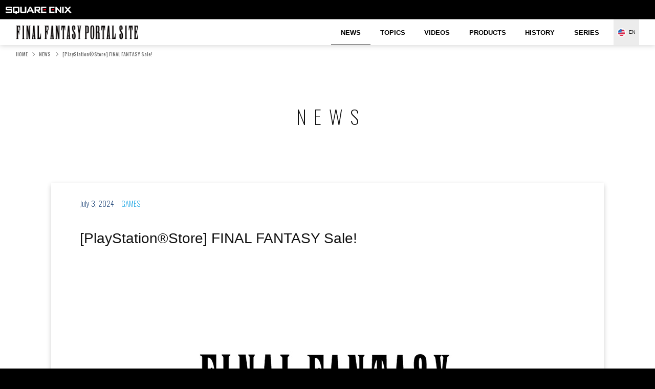

--- FILE ---
content_type: text/html; charset=utf-8
request_url: https://na.finalfantasy.com/news/2581
body_size: 4158
content:
<!DOCTYPE html>
<html>
<head>
<script>(function(w,d,s,l,i){w[l]=w[l]||[];w[l].push({'gtm.start':
new Date().getTime(),event:'gtm.js'});var f=d.getElementsByTagName(s)[0],
j=d.createElement(s),dl=l!='dataLayer'?'&l='+l:'';j.async=true;j.src=
'https://www.googletagmanager.com/gtm.js?id='+i+dl;f.parentNode.insertBefore(j,f);
})(window,document,'script','dataLayer','GTM-P37XSWJ');</script>

<meta charset='utf-8'>
<meta content='text/javascript' http-equiv='Content-Script-Type'>
<meta content='IE=edge' http-equiv='X-UA-Compatible'>
<meta content='width=device-width' name='viewport'>
<title>[PlayStation®Store] FINAL FANTASY Sale! | NEWS | FINAL FANTASY PORTAL SITE | SQUARE ENIX</title>
<meta name="description" content="FINAL FANTASY Sale! Limited-time sale! Don&#39;t miss this opportunity for great deals! Timeframe July 3, 2024 - July 17, 2024 Sale Prices (PS5) STRANG...">
<meta name="keywords" content="final fantasy, ff">
<meta property="og:title" content="[PlayStation®Store] FINAL FANTASY Sale! | NEWS | FINAL FANTASY PORTAL SITE | SQUARE ENIX">
<meta property="og:type" content="article">
<meta property="og:url" content="https://na.finalfantasy.com/news/2581">
<meta property="og:image" content="https://cache-na.finalfantasy.com/uploads/content/file/2023/10/26/17449/logo_ffonly_TM.jpg">
<meta property="og:site_name" content="FINAL FANTASY PORTAL SITE | SQUARE ENIX">
<meta property="og:description" content="FINAL FANTASY Sale! Limited-time sale! Don&#39;t miss this opportunity for great deals! Timeframe July 3, 2024 - July 17, 2024 Sale Prices (PS5) STRANG...">
<meta property="fb:app_id" content="423609964339375">
<meta name="twitter:card" content="summary">
<meta name="author" content="SQUARE ENIX CO., LTD.">
<link href='/favicon.ico' rel='shortcut icon' type='image/vnd.microsoft.icon'>
<link href='/favicon.ico' rel='icon'>
<link href='/apple-touch-icon.png' rel='apple-touch-icon'>
<link href='https://www.jp.square-enix.com/common/templates/css/reset.css' media='all' rel='stylesheet'>
<link href='https://www.jp.square-enix.com/common/templates/css/template_rsp3.css' media='all' rel='stylesheet'>
<link rel="stylesheet" media="(max-width: 768px)" href="https://cache-na.finalfantasy.com/assets/web/sp/application-88f33c7bad9ba3cb2d7da7b6141df4c92220d574f0ae9813b86cd9e9a765403f.css" />
<link rel="stylesheet" media="(min-width: 769px)" href="https://cache-na.finalfantasy.com/assets/web/pc/application-9d1bffa9bb17f049330c39f46a90ceea6a7353df3f980690a55df4eca1783b23.css" />
<script src='https://www.jp.square-enix.com/common/templates/js/jquery-3.3.1.min.js'></script>
<script src='https://www.jp.square-enix.com/common/templates/js/sqexHeader-black_rsp_en.js'></script>
<script src='https://www.jp.square-enix.com/common/templates/js/footer/portal_ffcomna.js'></script>
<script src='https://www.jp.square-enix.com/common/templates/js/analytics/portal_ffcomna.js'></script>
<script src="https://cache-na.finalfantasy.com/assets/web/application-faf126cd2d4c5ab6103caacb801b994432c5881ee6c376f286d529525368fa2a.js"></script>
<script type="application/ld+json">
//<![CDATA[
{"@context":"http//schema.org","@type":"WebPage","name":"[PlayStation®Store] FINAL FANTASY Sale! | NEWS | FINAL FANTASY PORTAL SITE | SQUARE ENIX","url":"https://na.finalfantasy.com/news/2581","description":"FINAL FANTASY Sale! Limited-time sale! Don't miss this opportunity for great deals! Timeframe July 3, 2024 - July 17, 2024 Sale Prices (PS5) STRANG...","breadcrumb":{"@type":"BreadcrumbList","itemListElement":[{"@type":"ListItem","position":1,"item":{"@id":"https://na.finalfantasy.com/","name":"HOME"}},{"@type":"ListItem","position":2,"item":{"@id":"https://na.finalfantasy.com/news","name":"NEWS"}},{"@type":"ListItem","position":3,"item":{"@id":"https://na.finalfantasy.com/news/2581","name":"[PlayStation®Store] FINAL FANTASY Sale!"}}]}}
//]]>
</script>
</head>
<body id='black'>
<noscript><iframe src="https://www.googletagmanager.com/ns.html?id=GTM-P37XSWJ"
height="0" width="0" style="display:none;visibility:hidden"></iframe></noscript>

<div id='wp'>
<div class='wrapper'>
<div class="background-jack"></div>
<header id='sqexHeader-black_rsp'>
<div class='clearfix' id='header-title'>
<div class='logo'>
<a href="http://www.square-enix.com/"><img src="https://www.jp.square-enix.com/common/templates/images/logo-black.gif" />
</a></div>
</div>
<div id='spOnly'>
<div id='phone-title'>
<div class='logo'>
<a href="http://www.square-enix.com/"><img src="https://www.jp.square-enix.com/common/templates/images/logo_ipn_b.gif" />
</a></div>
</div>
</div>
</header>
<div class='header'>
<h1 class='header__logo js-menu__header'>
<a href="/">FINAL FANTASY PORTAL SITE</a>
<span class='header__menu-btn js-menu__btn'>
<span></span>
<span></span>
<span></span>
<span></span>
</span>
</h1>
<div class='header__menu js-menu'>
<nav class='haed-nav'>
<ul class='haed-nav__list'>
<li class='haed-nav__item'>
<a class="haed-nav__link haed-nav__link--current" aria-current="page" href="/news">NEWS</a>
</li>
<li class='haed-nav__item'>
<a class="haed-nav__link" href="/topics">TOPICS</a>
</li>
<li class='haed-nav__item'>
<a class="haed-nav__link" href="/videos">VIDEOS</a>
</li>
<li class='haed-nav__item'>
<a class="haed-nav__link" target="_blank" href="https://store.na.square-enix-games.com/en_US/search/final%20fantasy">PRODUCTS</a>
</li>
<li class='haed-nav__item'>
<a class="haed-nav__link" href="/histories">HISTORY</a>
</li>
<li class='haed-nav__item'>
<a class="haed-nav__link" href="/titles">SERIES</a>
</li>
</ul>
</nav>
<div class='head-language'>
<p class='head-language__tit'>LANGUAGE</p>
<div class='list-language'>
<p class="list-language__select list-language__select--na js-drop"><span class='list-language__fullname'>ENGLISH (US)</span>
<span class='list-language__name'>EN</span>
<span class='list-language__toggle'></span>
</p><ul class='list-language__list js-drop__item'>
<li class='list-language__item'>
<a class='list-language__btn list-language__btn--jp' href='https://jp.finalfantasy.com/'>JAPANESE</a>
</li>
<li class='list-language__item'>
<a class='list-language__btn list-language__btn--na' href='https://na.finalfantasy.com/'>ENGLISH (US)</a>
</li>
<li class='list-language__item'>
<a class='list-language__btn list-language__btn--eu' href='https://eu.finalfantasy.com/'>ENGLISH (UK)</a>
</li>
</ul>
</div>
</div>
<div class='header-close'>
<div class='btn btn--close js-menu__close'>
Close
<span class='btn__ico'></span>
</div>
</div>
</div>
</div>
<div class='container js-menu__container'>
<div class='breadcrumb'>
<ol><li><a href="/">HOME</a></li><li><a href="/news">NEWS</a></li><li class="current">[PlayStation®Store] FINAL FANTASY Sale!</li></ol>
</div>
<div class='main'>
<h2 class='tit-headline'>NEWS</h2>
<div class='contents'>
<div id='detail'>
<header>
<ul>
<li class='game tag'>GAMES</li>
<li class='date'>
July  3, 2024
</li>
</ul>
<h1>
[PlayStation®Store] FINAL FANTASY Sale!
</h1>
</header>
<article>
<div class='image'>
<figure>
<img src="https://cache-na.finalfantasy.com/uploads/content/file/2023/10/26/17449/logo_ffonly_TM.jpg" />
</figure>
</div>
<p>FINAL FANTASY Sale!<br>
Limited-time sale! Don't miss this opportunity for great deals!</p>

<p><b><u>Timeframe</u></b><br>
July 3, 2024 - July 17, 2024</p>

<p><b><u>Sale Prices (PS5)</u></b><br>
STRANGER OF PARADISE FINAL FANTASY ORIGIN: 50% off<br>
STRANGER OF PARADISE FINAL FANTASY ORIGIN Digital Deluxe Upgrade: 50% off<br>
STRANGER OF PARADISE FINAL FANTASY ORIGIN Season Pass: 50% off</p>

<p><b><u>Sale Prices (PS4)</u></b><br>
FINAL FANTASY VII: 60% off<br>
FINAL FANTASY VIII Remastered: 60% off<br>
FINAL FANTASY IX Digital Edition: 60% off<br>
FINAL FANTASY XII THE ZODIAC AGE: 60% off<br>
FINAL FANTASY XV ROYAL EDITION: 60% off<br>
FINAL FANTASY XV ROYAL PACK: 60% off<br>
FINAL FANTASY XV Season Pass: 60% off<br>
FINAL FANTASY XV MULTIPLAYER: COMRADES: 60% off<br>
FINAL FANTASY XV POCKET EDITION: 60% off<br>
FINAL FANTASY XV: Episode Ardyn: 60% off<br>
FINAL FANTASY XV: Episode Gladiolus: 60% off<br>
FINAL FANTASY XV: Episode Ignis: 60% off<br>
FINAL FANTASY XV: Episode Prompto: 60% off<br>
WORLD OF FINAL FANTASY: 60% off<br>
WORLD OF FINAL FANTASY MAXIMA UPGRADE: 60% off<br>
Chocobo’s Mystery Dungeon EVERY BUDDY!: 60% off<br>
STRANGER OF PARADISE FINAL FANTASY ORIGIN: 50% off<br>
STRANGER OF PARADISE FINAL FANTASY ORIGIN Digital Deluxe Upgrade: 50% off<br>
STRANGER OF PARADISE FINAL FANTASY ORIGIN Season Pass: 50% off<br>
FINAL FANTASY CRYSTAL CHRONICLES Remastered Edition: 60% off</p>

<p><b><u>Sale Prices (PS VR)</u></b><br>
MONSTER OF THE DEEP: FINAL FANTASY XV: 70% off</p>

<div class="box_button">
	<a href="https://store.playstation.com/" target="_blank" class="button blank">PlayStation®Store</a>
</div>	
</article>
<div class='share'>
<p class='share__tit'>share</p>
<ul class='share__list'>
<!-- facebook -->
<li class='share__item share__item--fb'>
<div id='fb-root'></div>
<script>
  (function(d, s, id) {
  var js, fjs = d.getElementsByTagName(s)[0];
  if (d.getElementById(id)) return;
  js = d.createElement(s); js.id = id;
  js.src = "https://connect.facebook.net/en_GB/sdk.js#xfbml=1&version=v3.1";
  fjs.parentNode.insertBefore(js, fjs);
  }(document, 'script', 'facebook-jssdk'));
</script>
<div class='fb-share-button' data-href='https://na.finalfantasy.com/news/2581' data-layout='button' data-mobile-iframe='true' data-size='small'>
<a class='fb-xfbml-parse-ignore' href='https://www.facebook.com/sharer/sharer.php?u=https%3A%2F%2Fdevelopers.facebook.com%2Fdocs%2Fplugins%2F&amp;src=sdkpreparse' target='_blank'></a>
</div>
</li>
<!-- Twitter -->
<li class='share__item share__item--tw'>
<a class='twitter-share-button' data-lang='en' data-show-count='false' data-text='[PlayStation®Store] FINAL FANTASY Sale!' data-url='https://na.finalfantasy.com/news/2581' href='https://twitter.com/share?ref_src=twsrc%5Etfw'></a>
<script async='' charset='utf-8' src='https://platform.twitter.com/widgets.js'></script>
</li>
</ul>
</div>

</div>
<div class='detail-bnr'>
<ul class='detail-bnr__list'>
<li class='detail-bnr__item'>
<a class='detail-bnr__link' href='/news/2761' onclick='ga(&#39;send&#39;, &#39;event&#39;, &#39;link&#39;, &#39;click&#39;, &#39;na_web_small_banner_1&#39;);'>
<img class="detail-bnr__img" src="https://cache-na.finalfantasy.com/uploads/content/file/2025/11/04/20795/251104_FanArt_bn.jpg" />
</a>
</li>
<li class='detail-bnr__item'>
<a class='detail-bnr__link' href='/topics/608' onclick='ga(&#39;send&#39;, &#39;event&#39;, &#39;link&#39;, &#39;click&#39;, &#39;na_web_small_banner_2&#39;);'>
<img class="detail-bnr__img" src="https://cache-na.finalfantasy.com/uploads/content/file/2025/12/09/20979/bn_260101_topicsnewyear.jpg" />
</a>
</li>
<li class='detail-bnr__item'>
<a class='detail-bnr__link' href='/topics/603' onclick='ga(&#39;send&#39;, &#39;event&#39;, &#39;link&#39;, &#39;click&#39;, &#39;na_web_small_banner_3&#39;);'>
<img class="detail-bnr__img" src="https://cache-na.finalfantasy.com/uploads/content/file/2025/08/19/20507/topics_thum_250827_ff14md.jpg" />
</a>
</li>
<li class='detail-bnr__item'>
<a class='detail-bnr__link' href='/topics/607' onclick='ga(&#39;send&#39;, &#39;event&#39;, &#39;link&#39;, &#39;click&#39;, &#39;na_web_small_banner_4&#39;);'>
<img class="detail-bnr__img" src="https://cache-na.finalfantasy.com/uploads/content/file/2025/11/13/20892/bn_251114_fftcgtopics_en.jpg" />
</a>
</li>
</ul>
</div>

<div class='box-btn'>
<a class="btn btn--prev" href="/news">BACK TO NEWS</a>
</div>
</div>

</div>
<div class='pagetop js-pagetop'>
<a class='pagetop__link js-scroll js-pagetop__stop' href='#'>
<span class='pagetop__arrow'>BACK TO TOP</span>
</a>
<a class='pagetop__link pagetop__link--float js-scroll js-pagetop__btn' href='#'>
<span class='pagetop__arrow'>BACK TO<br>TOP</span>
</a>
</div>
<footer class='footer'>
<ul class='footer-bnr'>
<li class='footer-bnr__item'>
<a class="footer-bnr__link" target="_blank" href="http://www.square-enix.com/ffportal/na/index.html"><img src="https://cache-na.finalfantasy.com/assets/web/footer/banner_1_na-9822bd47fff6f8f186b25bb4556d0ee9dabe3bef2123e16489a4d70b6de8655b.png" />
</a></li>
<li class='footer-bnr__item'>
<a class="footer-bnr__link" target="_blank" href="https://www.youtube.com/user/SquareEnixPresents"><img src="https://cache-na.finalfantasy.com/assets/web/footer/banner_2-ba23529cdcae752c30b440ba7d7f1ff37f41897c01f0fbb474dd5cb21f40a434.png" />
</a></li>
</ul>
<div class='sqex-footer-black' id='sqexFooter'>
<div id='sqex-footer-contents'>
<ul>
<li class='sqex-footer-first'>
<a href='https://na.square-enix.com/us/documents/tnc' target='_blank'>Terms of Use</a>
</li>
<li>
<a href='https://na.square-enix.com/us/documents/privacy' target='_blank'>Privacy Policy</a>
</li>
<li>
<a href='http://support.na.square-enix.com/jump.php' target='_blank'>Support</a>
</li>
</ul>
<p class='sqex-footer-copyright'>© 2018 SQUARE ENIX CO., LTD. All Rights Reserved.</p>
</div>
</div>
</footer>
</div>
</div>
</div>
<div style='display:none;'>
<script>
  var google_conversion_id = 996876087;
  var google_conversion_label = 'jS1jCPXY3H4Qt76s2wM';
  var google_custom_params = window.google_tag_params;
  var google_remarketing_only = true;
</script>
<script src='//www.googleadservices.com/pagead/conversion.js' type='text/javascript'></script>
<noscript>
<div style='display:inline;'>
<img height='1' src='//googleads.g.doubleclick.net/pagead/viewthroughconversion/996876087/?label=jS1jCPXY3H4Qt76s2wM&amp;guid=ON&amp;script=0' style='border-style:none;' width='1'>
</div>
</noscript>
</div>
</body>
</html>


--- FILE ---
content_type: text/css
request_url: https://cache-na.finalfantasy.com/assets/web/pc/application-9d1bffa9bb17f049330c39f46a90ceea6a7353df3f980690a55df4eca1783b23.css
body_size: 16327
content:
@import url(https://fonts.googleapis.com/css?family=Oswald:200,500);.slick-slider{position:relative;display:block;box-sizing:border-box;-webkit-user-select:none;-moz-user-select:none;-ms-user-select:none;user-select:none;-webkit-touch-callout:none;-khtml-user-select:none;-ms-touch-action:pan-y;touch-action:pan-y;-webkit-tap-highlight-color:transparent}.slick-list{position:relative;display:block;overflow:hidden;margin:0;padding:0}.slick-list:focus{outline:none}.slick-list.dragging{cursor:pointer;cursor:hand}.slick-slider .slick-track,.slick-slider .slick-list{-webkit-transform:translate3d(0, 0, 0);-moz-transform:translate3d(0, 0, 0);-ms-transform:translate3d(0, 0, 0);-o-transform:translate3d(0, 0, 0);transform:translate3d(0, 0, 0)}.slick-track{position:relative;top:0;left:0;display:block;margin-left:auto;margin-right:auto}.slick-track:before,.slick-track:after{display:table;content:''}.slick-track:after{clear:both}.slick-loading .slick-track{visibility:hidden}.slick-slide{display:none;float:left;height:100%;min-height:1px}[dir='rtl'] .slick-slide{float:right}.slick-slide img{display:block}.slick-slide.slick-loading img{display:none}.slick-slide.dragging img{pointer-events:none}.slick-initialized .slick-slide{display:block}.slick-loading .slick-slide{visibility:hidden}.slick-vertical .slick-slide{display:block;height:auto;border:1px solid transparent}.slick-arrow.slick-hidden{display:none}.swiper-container{margin-left:auto;margin-right:auto;position:relative;overflow:hidden;z-index:1}.swiper-container-no-flexbox .swiper-slide{float:left}.swiper-container-vertical>.swiper-wrapper{-webkit-box-orient:vertical;-moz-box-orient:vertical;-ms-flex-direction:column;-webkit-flex-direction:column;flex-direction:column}.swiper-wrapper{position:relative;width:100%;height:100%;z-index:1;display:-webkit-box;display:-moz-box;display:-ms-flexbox;display:-webkit-flex;display:flex;-webkit-transition-property:-webkit-transform;-moz-transition-property:-moz-transform;-o-transition-property:-o-transform;-ms-transition-property:-ms-transform;transition-property:transform;-webkit-box-sizing:content-box;-moz-box-sizing:content-box;box-sizing:content-box}.swiper-container-android .swiper-slide,.swiper-wrapper{-webkit-transform:translate3d(0px, 0, 0);-moz-transform:translate3d(0px, 0, 0);-o-transform:translate(0px, 0px);-ms-transform:translate3d(0px, 0, 0);transform:translate3d(0px, 0, 0)}.swiper-container-multirow>.swiper-wrapper{-webkit-box-lines:multiple;-moz-box-lines:multiple;-ms-flex-wrap:wrap;-webkit-flex-wrap:wrap;flex-wrap:wrap}.swiper-container-free-mode>.swiper-wrapper{-webkit-transition-timing-function:ease-out;-moz-transition-timing-function:ease-out;-ms-transition-timing-function:ease-out;-o-transition-timing-function:ease-out;transition-timing-function:ease-out;margin:0 auto}.swiper-slide{-webkit-flex-shrink:0;-ms-flex:0 0 auto;flex-shrink:0;width:100%;height:100%;position:relative}.swiper-container-autoheight,.swiper-container-autoheight .swiper-slide{height:auto}.swiper-container-autoheight .swiper-wrapper{-webkit-box-align:start;-ms-flex-align:start;-webkit-align-items:flex-start;align-items:flex-start;-webkit-transition-property:-webkit-transform, height;-moz-transition-property:-moz-transform;-o-transition-property:-o-transform;-ms-transition-property:-ms-transform;transition-property:transform, height}.swiper-container .swiper-notification{position:absolute;left:0;top:0;pointer-events:none;opacity:0;z-index:-1000}.swiper-wp8-horizontal{-ms-touch-action:pan-y;touch-action:pan-y}.swiper-wp8-vertical{-ms-touch-action:pan-x;touch-action:pan-x}.swiper-button-prev,.swiper-button-next{position:absolute;top:50%;width:27px;height:44px;margin-top:-22px;z-index:10;cursor:pointer;-moz-background-size:27px 44px;-webkit-background-size:27px 44px;background-size:27px 44px;background-position:center;background-repeat:no-repeat}.swiper-button-prev.swiper-button-disabled,.swiper-button-next.swiper-button-disabled{opacity:0.35;cursor:auto;pointer-events:none}.swiper-button-prev,.swiper-container-rtl .swiper-button-next{background-image:url("data:image/svg+xml;charset=utf-8,%3Csvg%20xmlns%3D'http%3A%2F%2Fwww.w3.org%2F2000%2Fsvg'%20viewBox%3D'0%200%2027%2044'%3E%3Cpath%20d%3D'M0%2C22L22%2C0l2.1%2C2.1L4.2%2C22l19.9%2C19.9L22%2C44L0%2C22L0%2C22L0%2C22z'%20fill%3D'%23007aff'%2F%3E%3C%2Fsvg%3E");left:10px;right:auto}.swiper-button-prev.swiper-button-black,.swiper-container-rtl .swiper-button-next.swiper-button-black{background-image:url("data:image/svg+xml;charset=utf-8,%3Csvg%20xmlns%3D'http%3A%2F%2Fwww.w3.org%2F2000%2Fsvg'%20viewBox%3D'0%200%2027%2044'%3E%3Cpath%20d%3D'M0%2C22L22%2C0l2.1%2C2.1L4.2%2C22l19.9%2C19.9L22%2C44L0%2C22L0%2C22L0%2C22z'%20fill%3D'%23000000'%2F%3E%3C%2Fsvg%3E")}.swiper-button-prev.swiper-button-white,.swiper-container-rtl .swiper-button-next.swiper-button-white{background-image:url("data:image/svg+xml;charset=utf-8,%3Csvg%20xmlns%3D'http%3A%2F%2Fwww.w3.org%2F2000%2Fsvg'%20viewBox%3D'0%200%2027%2044'%3E%3Cpath%20d%3D'M0%2C22L22%2C0l2.1%2C2.1L4.2%2C22l19.9%2C19.9L22%2C44L0%2C22L0%2C22L0%2C22z'%20fill%3D'%23ffffff'%2F%3E%3C%2Fsvg%3E")}.swiper-button-next,.swiper-container-rtl .swiper-button-prev{background-image:url("data:image/svg+xml;charset=utf-8,%3Csvg%20xmlns%3D'http%3A%2F%2Fwww.w3.org%2F2000%2Fsvg'%20viewBox%3D'0%200%2027%2044'%3E%3Cpath%20d%3D'M27%2C22L27%2C22L5%2C44l-2.1-2.1L22.8%2C22L2.9%2C2.1L5%2C0L27%2C22L27%2C22z'%20fill%3D'%23007aff'%2F%3E%3C%2Fsvg%3E");right:10px;left:auto}.swiper-button-next.swiper-button-black,.swiper-container-rtl .swiper-button-prev.swiper-button-black{background-image:url("data:image/svg+xml;charset=utf-8,%3Csvg%20xmlns%3D'http%3A%2F%2Fwww.w3.org%2F2000%2Fsvg'%20viewBox%3D'0%200%2027%2044'%3E%3Cpath%20d%3D'M27%2C22L27%2C22L5%2C44l-2.1-2.1L22.8%2C22L2.9%2C2.1L5%2C0L27%2C22L27%2C22z'%20fill%3D'%23000000'%2F%3E%3C%2Fsvg%3E")}.swiper-button-next.swiper-button-white,.swiper-container-rtl .swiper-button-prev.swiper-button-white{background-image:url("data:image/svg+xml;charset=utf-8,%3Csvg%20xmlns%3D'http%3A%2F%2Fwww.w3.org%2F2000%2Fsvg'%20viewBox%3D'0%200%2027%2044'%3E%3Cpath%20d%3D'M27%2C22L27%2C22L5%2C44l-2.1-2.1L22.8%2C22L2.9%2C2.1L5%2C0L27%2C22L27%2C22z'%20fill%3D'%23ffffff'%2F%3E%3C%2Fsvg%3E")}.swiper-pagination{position:absolute;text-align:center;-webkit-transition:300ms;-moz-transition:300ms;-o-transition:300ms;transition:300ms;-webkit-transform:translate3d(0, 0, 0);-ms-transform:translate3d(0, 0, 0);-o-transform:translate3d(0, 0, 0);transform:translate3d(0, 0, 0);z-index:10}.swiper-pagination.swiper-pagination-hidden{opacity:0}.swiper-pagination-fraction,.swiper-pagination-custom,.swiper-container-horizontal>.swiper-pagination-bullets{bottom:10px;left:0;width:100%}.swiper-pagination-bullet{width:8px;height:8px;display:inline-block;border-radius:100%;background:#000;opacity:0.2}button.swiper-pagination-bullet{border:none;margin:0;padding:0;box-shadow:none;-moz-appearance:none;-ms-appearance:none;-webkit-appearance:none;appearance:none}.swiper-pagination-clickable .swiper-pagination-bullet{cursor:pointer}.swiper-pagination-white .swiper-pagination-bullet{background:#fff}.swiper-pagination-bullet-active{opacity:1;background:#007aff}.swiper-pagination-white .swiper-pagination-bullet-active{background:#fff}.swiper-pagination-black .swiper-pagination-bullet-active{background:#000}.swiper-container-vertical>.swiper-pagination-bullets{right:10px;top:50%;-webkit-transform:translate3d(0px, -50%, 0);-moz-transform:translate3d(0px, -50%, 0);-o-transform:translate(0px, -50%);-ms-transform:translate3d(0px, -50%, 0);transform:translate3d(0px, -50%, 0)}.swiper-container-vertical>.swiper-pagination-bullets .swiper-pagination-bullet{margin:5px 0;display:block}.swiper-container-horizontal>.swiper-pagination-bullets .swiper-pagination-bullet{margin:0 5px}.swiper-pagination-progress{background:rgba(0,0,0,0.25);position:absolute}.swiper-pagination-progress .swiper-pagination-progressbar{background:#007aff;position:absolute;left:0;top:0;width:100%;height:100%;-webkit-transform:scale(0);-ms-transform:scale(0);-o-transform:scale(0);transform:scale(0);-webkit-transform-origin:left top;-moz-transform-origin:left top;-ms-transform-origin:left top;-o-transform-origin:left top;transform-origin:left top}.swiper-container-rtl .swiper-pagination-progress .swiper-pagination-progressbar{-webkit-transform-origin:right top;-moz-transform-origin:right top;-ms-transform-origin:right top;-o-transform-origin:right top;transform-origin:right top}.swiper-container-horizontal>.swiper-pagination-progress{width:100%;height:4px;left:0;top:0}.swiper-container-vertical>.swiper-pagination-progress{width:4px;height:100%;left:0;top:0}.swiper-pagination-progress.swiper-pagination-white{background:rgba(255,255,255,0.5)}.swiper-pagination-progress.swiper-pagination-white .swiper-pagination-progressbar{background:#fff}.swiper-pagination-progress.swiper-pagination-black .swiper-pagination-progressbar{background:#000}.swiper-container-3d{-webkit-perspective:1200px;-moz-perspective:1200px;-o-perspective:1200px;perspective:1200px}.swiper-container-3d .swiper-wrapper,.swiper-container-3d .swiper-slide,.swiper-container-3d .swiper-slide-shadow-left,.swiper-container-3d .swiper-slide-shadow-right,.swiper-container-3d .swiper-slide-shadow-top,.swiper-container-3d .swiper-slide-shadow-bottom,.swiper-container-3d .swiper-cube-shadow{-webkit-transform-style:preserve-3d;-moz-transform-style:preserve-3d;-ms-transform-style:preserve-3d;transform-style:preserve-3d}.swiper-container-3d .swiper-slide-shadow-left,.swiper-container-3d .swiper-slide-shadow-right,.swiper-container-3d .swiper-slide-shadow-top,.swiper-container-3d .swiper-slide-shadow-bottom{position:absolute;left:0;top:0;width:100%;height:100%;pointer-events:none;z-index:10}.swiper-container-3d .swiper-slide-shadow-left{background-image:-webkit-gradient(linear, left top, right top, from(rgba(0,0,0,0.5)), to(transparent));background-image:-webkit-linear-gradient(right, rgba(0,0,0,0.5), transparent);background-image:-moz-linear-gradient(right, rgba(0,0,0,0.5), transparent);background-image:-o-linear-gradient(right, rgba(0,0,0,0.5), transparent);background-image:linear-gradient(to left, rgba(0,0,0,0.5), transparent)}.swiper-container-3d .swiper-slide-shadow-right{background-image:-webkit-gradient(linear, right top, left top, from(rgba(0,0,0,0.5)), to(transparent));background-image:-webkit-linear-gradient(left, rgba(0,0,0,0.5), transparent);background-image:-moz-linear-gradient(left, rgba(0,0,0,0.5), transparent);background-image:-o-linear-gradient(left, rgba(0,0,0,0.5), transparent);background-image:linear-gradient(to right, rgba(0,0,0,0.5), transparent)}.swiper-container-3d .swiper-slide-shadow-top{background-image:-webkit-gradient(linear, left top, left bottom, from(rgba(0,0,0,0.5)), to(transparent));background-image:-webkit-linear-gradient(bottom, rgba(0,0,0,0.5), transparent);background-image:-moz-linear-gradient(bottom, rgba(0,0,0,0.5), transparent);background-image:-o-linear-gradient(bottom, rgba(0,0,0,0.5), transparent);background-image:linear-gradient(to top, rgba(0,0,0,0.5), transparent)}.swiper-container-3d .swiper-slide-shadow-bottom{background-image:-webkit-gradient(linear, left bottom, left top, from(rgba(0,0,0,0.5)), to(transparent));background-image:-webkit-linear-gradient(top, rgba(0,0,0,0.5), transparent);background-image:-moz-linear-gradient(top, rgba(0,0,0,0.5), transparent);background-image:-o-linear-gradient(top, rgba(0,0,0,0.5), transparent);background-image:linear-gradient(to bottom, rgba(0,0,0,0.5), transparent)}.swiper-container-coverflow .swiper-wrapper,.swiper-container-flip .swiper-wrapper{-ms-perspective:1200px}.swiper-container-cube,.swiper-container-flip{overflow:visible}.swiper-container-cube .swiper-slide,.swiper-container-flip .swiper-slide{pointer-events:none;-webkit-backface-visibility:hidden;-moz-backface-visibility:hidden;-ms-backface-visibility:hidden;backface-visibility:hidden;z-index:1}.swiper-container-cube .swiper-slide .swiper-slide,.swiper-container-flip .swiper-slide .swiper-slide{pointer-events:none}.swiper-container-cube .swiper-slide-active,.swiper-container-flip .swiper-slide-active,.swiper-container-cube .swiper-slide-active .swiper-slide-active,.swiper-container-flip .swiper-slide-active .swiper-slide-active{pointer-events:auto}.swiper-container-cube .swiper-slide-shadow-top,.swiper-container-flip .swiper-slide-shadow-top,.swiper-container-cube .swiper-slide-shadow-bottom,.swiper-container-flip .swiper-slide-shadow-bottom,.swiper-container-cube .swiper-slide-shadow-left,.swiper-container-flip .swiper-slide-shadow-left,.swiper-container-cube .swiper-slide-shadow-right,.swiper-container-flip .swiper-slide-shadow-right{z-index:0;-webkit-backface-visibility:hidden;-moz-backface-visibility:hidden;-ms-backface-visibility:hidden;backface-visibility:hidden}.swiper-container-cube .swiper-slide{visibility:hidden;-webkit-transform-origin:0 0;-moz-transform-origin:0 0;-ms-transform-origin:0 0;transform-origin:0 0;width:100%;height:100%}.swiper-container-cube.swiper-container-rtl .swiper-slide{-webkit-transform-origin:100% 0;-moz-transform-origin:100% 0;-ms-transform-origin:100% 0;transform-origin:100% 0}.swiper-container-cube .swiper-slide-active,.swiper-container-cube .swiper-slide-next,.swiper-container-cube .swiper-slide-prev,.swiper-container-cube .swiper-slide-next+.swiper-slide{pointer-events:auto;visibility:visible}.swiper-container-cube .swiper-cube-shadow{position:absolute;left:0;bottom:0px;width:100%;height:100%;background:#000;opacity:0.6;-webkit-filter:blur(50px);filter:blur(50px);z-index:0}.swiper-container-fade.swiper-container-free-mode .swiper-slide{-webkit-transition-timing-function:ease-out;-moz-transition-timing-function:ease-out;-ms-transition-timing-function:ease-out;-o-transition-timing-function:ease-out;transition-timing-function:ease-out}.swiper-container-fade .swiper-slide{pointer-events:none;-webkit-transition-property:opacity;-moz-transition-property:opacity;-o-transition-property:opacity;transition-property:opacity}.swiper-container-fade .swiper-slide .swiper-slide{pointer-events:none}.swiper-container-fade .swiper-slide-active,.swiper-container-fade .swiper-slide-active .swiper-slide-active{pointer-events:auto}.swiper-zoom-container{width:100%;height:100%;display:-webkit-box;display:-moz-box;display:-ms-flexbox;display:-webkit-flex;display:flex;-webkit-box-pack:center;-moz-box-pack:center;-ms-flex-pack:center;-webkit-justify-content:center;justify-content:center;-webkit-box-align:center;-moz-box-align:center;-ms-flex-align:center;-webkit-align-items:center;align-items:center;text-align:center}.swiper-zoom-container>img,.swiper-zoom-container>svg,.swiper-zoom-container>canvas{max-width:100%;max-height:100%;object-fit:contain}.swiper-scrollbar{border-radius:10px;position:relative;-ms-touch-action:none;background:rgba(0,0,0,0.1)}.swiper-container-horizontal>.swiper-scrollbar{position:absolute;left:1%;bottom:3px;z-index:50;height:5px;width:98%}.swiper-container-vertical>.swiper-scrollbar{position:absolute;right:3px;top:1%;z-index:50;width:5px;height:98%}.swiper-scrollbar-drag{height:100%;width:100%;position:relative;background:rgba(0,0,0,0.5);border-radius:10px;left:0;top:0}.swiper-scrollbar-cursor-drag{cursor:move}.swiper-lazy-preloader{width:42px;height:42px;position:absolute;left:50%;top:50%;margin-left:-21px;margin-top:-21px;z-index:10;-webkit-transform-origin:50%;-moz-transform-origin:50%;transform-origin:50%;-webkit-animation:swiper-preloader-spin 1s steps(12, end) infinite;-moz-animation:swiper-preloader-spin 1s steps(12, end) infinite;animation:swiper-preloader-spin 1s steps(12, end) infinite}.swiper-lazy-preloader:after{display:block;content:"";width:100%;height:100%;background-image:url("data:image/svg+xml;charset=utf-8,%3Csvg%20viewBox%3D'0%200%20120%20120'%20xmlns%3D'http%3A%2F%2Fwww.w3.org%2F2000%2Fsvg'%20xmlns%3Axlink%3D'http%3A%2F%2Fwww.w3.org%2F1999%2Fxlink'%3E%3Cdefs%3E%3Cline%20id%3D'l'%20x1%3D'60'%20x2%3D'60'%20y1%3D'7'%20y2%3D'27'%20stroke%3D'%236c6c6c'%20stroke-width%3D'11'%20stroke-linecap%3D'round'%2F%3E%3C%2Fdefs%3E%3Cg%3E%3Cuse%20xlink%3Ahref%3D'%23l'%20opacity%3D'.27'%2F%3E%3Cuse%20xlink%3Ahref%3D'%23l'%20opacity%3D'.27'%20transform%3D'rotate(30%2060%2C60)'%2F%3E%3Cuse%20xlink%3Ahref%3D'%23l'%20opacity%3D'.27'%20transform%3D'rotate(60%2060%2C60)'%2F%3E%3Cuse%20xlink%3Ahref%3D'%23l'%20opacity%3D'.27'%20transform%3D'rotate(90%2060%2C60)'%2F%3E%3Cuse%20xlink%3Ahref%3D'%23l'%20opacity%3D'.27'%20transform%3D'rotate(120%2060%2C60)'%2F%3E%3Cuse%20xlink%3Ahref%3D'%23l'%20opacity%3D'.27'%20transform%3D'rotate(150%2060%2C60)'%2F%3E%3Cuse%20xlink%3Ahref%3D'%23l'%20opacity%3D'.37'%20transform%3D'rotate(180%2060%2C60)'%2F%3E%3Cuse%20xlink%3Ahref%3D'%23l'%20opacity%3D'.46'%20transform%3D'rotate(210%2060%2C60)'%2F%3E%3Cuse%20xlink%3Ahref%3D'%23l'%20opacity%3D'.56'%20transform%3D'rotate(240%2060%2C60)'%2F%3E%3Cuse%20xlink%3Ahref%3D'%23l'%20opacity%3D'.66'%20transform%3D'rotate(270%2060%2C60)'%2F%3E%3Cuse%20xlink%3Ahref%3D'%23l'%20opacity%3D'.75'%20transform%3D'rotate(300%2060%2C60)'%2F%3E%3Cuse%20xlink%3Ahref%3D'%23l'%20opacity%3D'.85'%20transform%3D'rotate(330%2060%2C60)'%2F%3E%3C%2Fg%3E%3C%2Fsvg%3E");background-position:50%;-webkit-background-size:100%;background-size:100%;background-repeat:no-repeat}.swiper-lazy-preloader-white:after{background-image:url("data:image/svg+xml;charset=utf-8,%3Csvg%20viewBox%3D'0%200%20120%20120'%20xmlns%3D'http%3A%2F%2Fwww.w3.org%2F2000%2Fsvg'%20xmlns%3Axlink%3D'http%3A%2F%2Fwww.w3.org%2F1999%2Fxlink'%3E%3Cdefs%3E%3Cline%20id%3D'l'%20x1%3D'60'%20x2%3D'60'%20y1%3D'7'%20y2%3D'27'%20stroke%3D'%23fff'%20stroke-width%3D'11'%20stroke-linecap%3D'round'%2F%3E%3C%2Fdefs%3E%3Cg%3E%3Cuse%20xlink%3Ahref%3D'%23l'%20opacity%3D'.27'%2F%3E%3Cuse%20xlink%3Ahref%3D'%23l'%20opacity%3D'.27'%20transform%3D'rotate(30%2060%2C60)'%2F%3E%3Cuse%20xlink%3Ahref%3D'%23l'%20opacity%3D'.27'%20transform%3D'rotate(60%2060%2C60)'%2F%3E%3Cuse%20xlink%3Ahref%3D'%23l'%20opacity%3D'.27'%20transform%3D'rotate(90%2060%2C60)'%2F%3E%3Cuse%20xlink%3Ahref%3D'%23l'%20opacity%3D'.27'%20transform%3D'rotate(120%2060%2C60)'%2F%3E%3Cuse%20xlink%3Ahref%3D'%23l'%20opacity%3D'.27'%20transform%3D'rotate(150%2060%2C60)'%2F%3E%3Cuse%20xlink%3Ahref%3D'%23l'%20opacity%3D'.37'%20transform%3D'rotate(180%2060%2C60)'%2F%3E%3Cuse%20xlink%3Ahref%3D'%23l'%20opacity%3D'.46'%20transform%3D'rotate(210%2060%2C60)'%2F%3E%3Cuse%20xlink%3Ahref%3D'%23l'%20opacity%3D'.56'%20transform%3D'rotate(240%2060%2C60)'%2F%3E%3Cuse%20xlink%3Ahref%3D'%23l'%20opacity%3D'.66'%20transform%3D'rotate(270%2060%2C60)'%2F%3E%3Cuse%20xlink%3Ahref%3D'%23l'%20opacity%3D'.75'%20transform%3D'rotate(300%2060%2C60)'%2F%3E%3Cuse%20xlink%3Ahref%3D'%23l'%20opacity%3D'.85'%20transform%3D'rotate(330%2060%2C60)'%2F%3E%3C%2Fg%3E%3C%2Fsvg%3E")}@-webkit-keyframes swiper-preloader-spin{100%{-webkit-transform:rotate(360deg)}}@keyframes swiper-preloader-spin{100%{transform:rotate(360deg)}}#colorbox,#cboxOverlay,#cboxWrapper{position:absolute;top:0;left:0;z-index:9999;overflow:hidden;-webkit-transform:translate3d(0, 0, 0)}#cboxWrapper{max-width:none}#cboxOverlay{position:fixed;width:100%;height:100%}#cboxMiddleLeft,#cboxBottomLeft{clear:left}#cboxContent{position:relative}#cboxLoadedContent{overflow:auto;-webkit-overflow-scrolling:touch}#cboxTitle{margin:0}#cboxLoadingOverlay,#cboxLoadingGraphic{position:absolute;top:0;left:0;width:100%;height:100%}#cboxPrevious,#cboxNext,#cboxClose,#cboxSlideshow{cursor:pointer}.cboxPhoto{float:left;margin:auto;border:0;display:block;max-width:none;-ms-interpolation-mode:bicubic}.cboxIframe{width:100%;height:100%;display:block;border:0;padding:0;margin:0}#colorbox,#cboxContent,#cboxLoadedContent{box-sizing:content-box;-moz-box-sizing:content-box;-webkit-box-sizing:content-box}#cboxOverlay{background:#fff;opacity:0.9;filter:alpha(opacity=90)}#colorbox{outline:0}#cboxContent{margin-top:32px;overflow:visible;background:#000}.cboxIframe{background:#fff}#cboxError{padding:50px;border:1px solid #ccc}#cboxLoadedContent{background:#000;padding:1px}#cboxLoadingGraphic{background:url(images/loading.gif) no-repeat center center}#cboxLoadingOverlay{background:#000}#cboxTitle{position:absolute;top:-22px;left:0;color:#000}#cboxCurrent{position:absolute;top:-22px;right:205px;text-indent:-9999px}#cboxPrevious,#cboxNext,#cboxSlideshow,#cboxClose{border:0;padding:0;margin:0;overflow:visible;text-indent:-9999px;width:20px;height:20px;position:absolute;top:-20px;background:url(images/controls.png) no-repeat 0 0}#cboxPrevious:active,#cboxNext:active,#cboxSlideshow:active,#cboxClose:active{outline:0}#cboxPrevious{background-position:0px 0px;right:44px}#cboxPrevious:hover{background-position:0px -25px}#cboxNext{background-position:-25px 0px;right:22px}#cboxNext:hover{background-position:-25px -25px}#cboxClose{background-position:-50px 0px;right:0}#cboxClose:hover{background-position:-50px -25px}.cboxSlideshow_on #cboxPrevious,.cboxSlideshow_off #cboxPrevious{right:66px}.cboxSlideshow_on #cboxSlideshow{background-position:-75px -25px;right:44px}.cboxSlideshow_on #cboxSlideshow:hover{background-position:-100px -25px}.cboxSlideshow_off #cboxSlideshow{background-position:-100px 0px;right:44px}.cboxSlideshow_off #cboxSlideshow:hover{background-position:-75px -25px}@keyframes modal-video{from{opacity:0}to{opacity:1}}@keyframes modal-video-inner{from{transform:translate(0, 100px)}to{transform:translate(0, 0)}}.modal-video{position:fixed;top:0;left:0;width:100%;height:100%;background-color:rgba(0,0,0,0.5);z-index:1000000;cursor:pointer;opacity:1;animation-timing-function:ease-out;animation-duration:.3s;animation-name:modal-video;-webkit-transition:opacity .3s ease-out;-moz-transition:opacity .3s ease-out;-ms-transition:opacity .3s ease-out;-o-transition:opacity .3s ease-out;transition:opacity .3s ease-out}.modal-video-close{opacity:0}.modal-video-close .modal-video-movie-wrap{-webkit-transform:translate(0, 100px);-moz-transform:translate(0, 100px);-ms-transform:translate(0, 100px);-o-transform:translate(0, 100px);transform:translate(0, 100px)}.modal-video-body{max-width:940px;width:100%;height:100%;margin:0 auto;display:table}.modal-video-inner{display:table-cell;vertical-align:middle;width:100%;height:100%}.modal-video-movie-wrap{width:100%;height:0;position:relative;padding-bottom:56.25%;background-color:#333;animation-timing-function:ease-out;animation-duration:.3s;animation-name:modal-video-inner;-webkit-transform:translate(0, 0);-moz-transform:translate(0, 0);-ms-transform:translate(0, 0);-o-transform:translate(0, 0);transform:translate(0, 0);-webkit-transition:-webkit-transform .3s ease-out;-moz-transition:-moz-transform .3s ease-out;-ms-transition:-ms-transform .3s ease-out;-o-transition:-o-transform .3s ease-out;transition:transform .3s ease-out}.modal-video-movie-wrap iframe{position:absolute;top:0;left:0;width:100%;height:100%}.modal-video-close-btn{position:absolute;z-index:2;top:-35px;right:-35px;display:inline-block;width:35px;height:35px;overflow:hidden;border:none;background:transparent}.modal-video-close-btn:before{transform:rotate(45deg)}.modal-video-close-btn:after{transform:rotate(-45deg)}.modal-video-close-btn:before,.modal-video-close-btn:after{content:'';position:absolute;height:2px;width:100%;top:50%;left:0;margin-top:-1px;background:#fff;border-radius:5px;margin-top:-6px}/*! normalize.css v5.0.0 | MIT License | github.com/necolas/normalize.css */html{font-family:sans-serif;line-height:1.15;-ms-text-size-adjust:100%;-webkit-text-size-adjust:100%}body{margin:0}article,aside,footer,header,nav,section{display:block}h1{margin:.67em 0;font-size:2em}figcaption,figure,main{display:block}figure{margin:1em 40px}hr{height:0;overflow:visible;box-sizing:content-box}pre{font-family:monospace, monospace;font-size:1em}a{background-color:transparent;-webkit-text-decoration-skip:objects}a:active,a:hover{outline-width:0}abbr[title]{border-bottom:0;text-decoration:underline;text-decoration:underline dotted}b,strong{font-weight:inherit}b,strong{font-weight:bolder}code,kbd,samp{font-family:monospace, monospace;font-size:1em}dfn{font-style:italic}mark{background-color:#ff0;color:#000}small{font-size:80%}sub,sup{position:relative;font-size:75%;line-height:0;vertical-align:baseline}sub{bottom:-.25em}sup{top:-.5em}audio,video{display:inline-block}audio:not([controls]){display:none;height:0}img{border-style:none}svg:not(:root){overflow:hidden}button,input,optgroup,select,textarea{margin:0;font-family:sans-serif;font-size:100%;line-height:1.15}button,input{overflow:visible}button,select{text-transform:none}button,html [type="button"],[type="reset"],[type="submit"]{-webkit-appearance:button}button::-moz-focus-inner,[type="button"]::-moz-focus-inner,[type="reset"]::-moz-focus-inner,[type="submit"]::-moz-focus-inner{padding:0;border-style:none}button:-moz-focusring,[type="button"]:-moz-focusring,[type="reset"]:-moz-focusring,[type="submit"]:-moz-focusring{outline:1px dotted ButtonText}fieldset{margin:0 2px;padding:.35em .625em .75em;border:1px solid #c0c0c0}legend{display:table;max-width:100%;padding:0;color:inherit;white-space:normal;box-sizing:border-box}progress{display:inline-block;vertical-align:baseline}textarea{overflow:auto}[type="checkbox"],[type="radio"]{padding:0;box-sizing:border-box}[type="number"]::-webkit-inner-spin-button,[type="number"]::-webkit-outer-spin-button{height:auto}[type="search"]{outline-offset:-2px;-webkit-appearance:textfield}[type="search"]::-webkit-search-cancel-button,[type="search"]::-webkit-search-decoration{-webkit-appearance:none}::-webkit-file-upload-button{font:inherit;-webkit-appearance:button}details,menu{display:block}summary{display:list-item}canvas{display:inline-block}template{display:none}[hidden]{display:none}html{font-size:7.33vw;overflow-y:scroll}@media only screen and (min-width: 1500px){html{font-size:110px}}body{width:100%;height:100%;margin:0;padding:0;background:#fff;color:#111;font-family:"游ゴシック体", "Yu Gothic", YuGothic, "ヒラギノ角ゴ Pro", "Hiragino Kaku Gothic Pro", "メイリオ", "Meiryo", sans-serif;font-size:0.14rem;letter-spacing:0;line-height:1.5}h1,h2,h3,h4,h5{margin:0}ul,ol{margin:0;padding:0;list-style:none}dl,p{margin:0;padding:0}i{font-style:normal}a{outline:none;color:#114783}a:hover{text-decoration:none}*:focus{outline:none}img{max-width:100%;vertical-align:bottom}input,button,textarea,select{color:#111;font-family:"游ゴシック体", "Yu Gothic", YuGothic, "ヒラギノ角ゴ Pro", "Hiragino Kaku Gothic Pro", "メイリオ", "Meiryo", sans-serif;font-size:0.14rem;line-height:1.2}button{cursor:pointer}#sqexHeader-black_rsp{position:relative;line-height:1}div#sqexFooter.sqex-footer-black{border-top:0}#loader{position:fixed;top:0;left:0;width:100%;height:100%;background:#fff;z-index:9999}#loader__item{-webkit-animation:fadeIn 1s ease;animation:fadeIn 1s ease;-webkit-animation-fill-mode:both;animation-fill-mode:both;display:block;position:absolute;top:50%;left:50%;width:1rem;height:1rem;padding-bottom:0.1rem;transform:translate(-50%, -50%);background:url(/assets/web/common/loader-352d9de1b44bc56276229adea7dc0d582474150ebcb7a27cee1ed6817b643998.png) no-repeat 0 0;background-size:10rem auto;content:""}#loader__item.ver2{background-position:-2rem 0}#loader__item.ver3{background-position:-4rem 0}#loader__item::after{-webkit-animation:blink 3s infinite ease;animation:blink 3s infinite ease;-webkit-animation-fill-mode:both;animation-fill-mode:both;display:block;position:absolute;bottom:0;left:50%;transform:translateX(-50%);color:#737373;font-family:"Oswald", "游ゴシック体", "Yu Gothic", YuGothic, "ヒラギノ角ゴ Pro", "Hiragino Kaku Gothic Pro", "メイリオ", "Meiryo", sans-serif;font-size:0.14rem;font-weight:200;letter-spacing:.2em;text-align:center;text-indent:1em;white-space:nowrap;content:"NOW LOADING...";visibility:visible}#loader.js-end #loader__item{-webkit-animation:fadeOut 0.3s ease;animation:fadeOut 0.3s ease;-webkit-animation-fill-mode:both;animation-fill-mode:both;opacity:0}.mode-sp{display:none}.wrapper{position:relative;background:#fff}.background-jack{position:fixed;top:0;right:0;bottom:0;left:0;background:no-repeat 50% 50%;background-size:100%;content:""}.container{position:relative}.main{z-index:1}.contents{padding:0.8rem 0 0.7rem;background:rgba(255,255,255,0.85)}.tit-headline+.contents{padding-top:0}.contents:last-child{padding-bottom:1.2rem}.contents--secondary,.contents--top-topics-movie,.contents--top-official{background:rgba(232,232,232,0.75)}.contents__inner{margin:0 0.33rem}@media only screen and (min-width: 1500px){.contents__inner{width:1428px;margin-right:auto;margin-left:auto}}.contents__inner--top-sns-store,.contents__inner--top-topics-movie{display:flex;justify-content:space-between}.contents__inner--top-sns-store::after,.contents__inner--top-topics-movie::after{display:none}.text-center{text-align:center}.text-left{text-align:left}.text-right{text-align:right}header::after,footer::after,main::after,section::after,div::after,ul::after,ol::after,dl::after,.clearfix::after{display:block;height:0;clear:both;font-size:0;content:".";visibility:hidden}.tit-heading,.live-channel__tit,.live-channel-bnr__tit,.top-sns__tit,.top-store__catch,.top-live__tit-primary,.about-history__tit-primary,.movie-other__tit,.discography__tit{position:relative;color:#111;font-family:"Oswald", "游ゴシック体", "Yu Gothic", YuGothic, "ヒラギノ角ゴ Pro", "Hiragino Kaku Gothic Pro", "メイリオ", "Meiryo", sans-serif;font-size:0.3rem;font-weight:200;letter-spacing:.2em;text-align:center;text-indent:.2em}.tit-heading::before,.top-live__tit-primary::before,.about-history__tit-primary::before{display:block;position:absolute;bottom:-0.15rem;left:50%;width:0.68rem;height:1px;margin-left:-0.34rem;background:linear-gradient(to right, rgba(0,118,162,0) 1%, rgba(0,118,162,0.2) 30%, rgba(0,118,162,0.6) 40%, #003882 50%, rgba(0,118,162,0.6) 60%, rgba(0,118,162,0.2) 70%, rgba(0,118,162,0) 100%);content:""}.tit-headline{padding:0.8rem 0 1.1rem;background:rgba(255,255,255,0.85);font-family:"Oswald", "游ゴシック体", "Yu Gothic", YuGothic, "ヒラギノ角ゴ Pro", "Hiragino Kaku Gothic Pro", "メイリオ", "Meiryo", sans-serif;font-size:0.4rem;font-weight:200;letter-spacing:.4em;text-align:center;text-indent:.4em}.tit-heading{margin-bottom:0.8rem}.tit-heading--top{letter-spacing:.4em;text-indent:.4em}.ico-new,#detail header .tag.new{position:absolute;top:-0.28rem;left:-0.28rem;width:0.56rem;height:0.56rem;padding-top:0.38rem;transform:rotate(-45deg);background:#111;color:#fff;font-family:"Oswald", "游ゴシック体", "Yu Gothic", YuGothic, "ヒラギノ角ゴ Pro", "Hiragino Kaku Gothic Pro", "メイリオ", "Meiryo", sans-serif;font-size:0.12rem;font-weight:200;letter-spacing:.06em;text-align:center;z-index:10;box-sizing:border-box}.ico-new::after,#detail header .tag.new::after{position:absolute;bottom:-0.01rem;left:-0.01rem;width:0.58rem;height:0.01rem;background:#fff;content:""}.breadcrumb{background:rgba(255,255,255,0.85)}.breadcrumb ol{margin:0 0.33rem;padding:0.14rem 0;font-size:0;letter-spacing:0;white-space:nowrap;overflow:hidden}@media only screen and (min-width: 1500px){.breadcrumb ol{width:1428px;margin-right:auto;margin-left:auto}}.breadcrumb li{display:inline-block;position:relative;padding-left:0.24rem;color:#737373;font-family:"Oswald", "游ゴシック体", "Yu Gothic", YuGothic, "ヒラギノ角ゴ Pro", "Hiragino Kaku Gothic Pro", "メイリオ", "Meiryo", sans-serif;font-size:0.1rem;font-weight:500;letter-spacing:0;line-height:1;text-overflow:ellipsis;white-space:nowrap}.breadcrumb li::before{display:block;width:5px;height:5px;transform:rotate(45deg);border:#737373 1px solid;border-width:1px 1px 0 0;content:"";position:absolute;top:50%;left:0.08rem;margin-top:-3px}.breadcrumb li:first-child{padding-left:0}.breadcrumb li:first-child::before{display:none}.breadcrumb a{transition:0.3s ease;color:#737373;text-decoration:none}.breadcrumb a:hover{color:#111}.label{transition:0.3s ease;display:block;position:relative;padding:0.15rem 0.1rem;background:#f2f4f7;font-family:"Oswald", "游ゴシック体", "Yu Gothic", YuGothic, "ヒラギノ角ゴ Pro", "Hiragino Kaku Gothic Pro", "メイリオ", "Meiryo", sans-serif;font-size:0.16rem;font-weight:500;text-align:center;cursor:pointer;box-sizing:border-box}.label input{position:absolute;opacity:0}.label:hover{background:#dae6f7}.label.js-current{background:#002c66;color:#fff}#cboxOverlay{background:#000}#cboxLoadingGraphic{background-image:none}#cboxLoadingOverlay{background:#fff}#cboxContent{margin:0.5rem 1rem 0;background:#fff}#cboxLoadedContent{padding:0;background:#fff}#cboxPrevious,#cboxNext,#cboxSlideshow,#cboxClose{background-image:none}#cboxPrevious{transition:0.3s ease;top:50%;left:0.2rem;width:0.34rem;height:0.34rem;margin-top:-0.17rem;transform:scale(1, 1)}#cboxPrevious.js-hover__active{transform:scale(1.3)}#cboxPrevious::before{display:block;width:0.25rem;height:0.25rem;transform:rotate(-135deg);border:#000 1px solid;border-width:1px 1px 0 0;content:"";position:absolute;top:50%;left:50%;margin:-0.125rem 0 0 -0.125rem}#cboxNext{transition:0.3s ease;top:50%;right:0.2rem;width:0.34rem;height:0.34rem;margin-top:-0.17rem}#cboxNext.js-hover__active{transform:scale(1.3)}#cboxNext::before{display:block;width:0.25rem;height:0.25rem;transform:rotate(45deg);border:#000 1px solid;border-width:1px 1px 0 0;content:"";position:absolute;top:50%;left:50%;margin:-0.125rem 0 0 -0.125rem}#cboxClose{transition:0.3s ease;top:-0.5rem;right:0.1rem;width:0.4rem;height:0.4rem}#cboxClose:hover{transform:scale(0.7)}#cboxClose::before,#cboxClose::after{display:block;position:absolute;top:50%;left:50%;width:1px;height:0.54rem;margin:-0.27rem 0 0;background:#fff;content:""}#cboxClose::before{transform:rotate(45deg)}#cboxClose::after{transform:rotate(-45deg)}.modal-video-body{width:70%;max-width:none}.modal-video-close-btn{transition:0.3s ease;top:-0.5rem;right:0.1rem;width:0.4rem;height:0.4rem}.modal-video-close-btn:hover{transform:scale(0.7)}.modal-video-close-btn::before,.modal-video-close-btn::after{display:block;position:absolute;top:50%;left:50%;width:1px;height:0.54rem;margin:-0.27rem 0 0;background:#fff;content:""}.modal-video-close-btn::before{transform:rotate(45deg)}.modal-video-close-btn::after{transform:rotate(-45deg)}.header{display:flex;position:relative;justify-content:space-between;padding:0 0.33rem;background:rgba(255,255,255,0.9);box-shadow:0 0.03rem 0.1rem 0 rgba(0,0,0,0.15);z-index:10}.header__logo{display:flex;align-items:center;margin-right:auto}.header__logo a{display:block;width:2.65rem;height:0.3rem;background:url(/assets/web/common/logo_header-b6c149f6edf0eb0525ae8810e066f1166d2de3ed0a4610610d2af85dcfea1da3.png) no-repeat 0 0;background-size:auto 100%;color:transparent;font-size:1px;overflow:hidden}.header__menu{display:flex;justify-content:flex-end}.header__menu-btn{display:none}.haed-nav__item{float:left}.haed-nav__link{transition:0.3s ease;display:block;position:relative;padding:0.2rem;color:#000;font-size:0.14rem;font-weight:bold;line-height:1;text-decoration:none}.haed-nav__link::before,.haed-nav__link::after{transition:0.4s ease;display:block;position:absolute;bottom:0;left:50%;width:0;border-bottom:1px #111 solid;content:"";visibility:visible}.haed-nav__link::after{right:50%;left:auto}.haed-nav__link:hover{background:rgba(255,255,255,0.8)}.haed-nav__link:hover::before,.haed-nav__link:hover::after{width:50%}.haed-nav__link--current::before,.haed-nav__link--current::after{width:50%}.haed-search{display:none}.head-language{display:flex;position:relative;margin-left:0.1rem}.head-language__tit{display:none}.header-close{display:none}.pagetop{position:relative;z-index:20}.pagetop__link{transition:bottom .3s ease, opacity .3s ease;display:flex;position:relative;align-items:center;justify-content:center;width:2rem;height:0.4rem;margin:-0.4rem auto 0;background:#000;color:#fff;font-family:"Oswald", "游ゴシック体", "Yu Gothic", YuGothic, "ヒラギノ角ゴ Pro", "Hiragino Kaku Gothic Pro", "メイリオ", "Meiryo", sans-serif;font-size:0.14rem;font-weight:200;letter-spacing:.1em;line-height:1.2;text-align:center;text-decoration:none}.pagetop__link--float{position:absolute;right:0.05rem;bottom:-0.8rem;width:0.8rem;height:0.8rem;margin-top:-0.8rem;transform:translate3d(0, 0, 0);opacity:0;pointer-events:none}.pagetop__link.js-fixed{position:fixed}.pagetop__link.js-display{bottom:0;opacity:.7;pointer-events:auto}.pagetop__link:hover{opacity:1}.pagetop__link::before,.pagetop__link::after{display:block;position:absolute;bottom:0;width:0.05rem;height:0.05rem;background:url(/assets/web/footer/bg_pagetop-16fbf3aaef706559c41432297c3084c980d049262701c503577469ae9df08ba8.png) no-repeat 0 0;background-size:auto 100%;content:""}.pagetop__link::before{left:-0.05rem;transform:scale(-1, 1)}.pagetop__link::after{right:-0.05rem}.pagetop__arrow{transition:0.2s ease;display:inline-block;padding:0 0.1rem 0 0.25rem;background:url(/assets/web/footer/ico_pagetop-e0be9f0a219057ac525510fcd37dd403045315fed290c3247f64c9a1716aeb87.png) no-repeat 0 50%;background-size:0.07rem auto}.pagetop__link--float .pagetop__arrow{padding:0.2rem 0 0.1rem;background-position:50% 0.05rem}.pagetop__link:hover .pagetop__arrow{background-position:0 0}.pagetop__link--float:hover .pagetop__arrow{background-position:50% 0}.footer{background:#000}.footer-bnr{margin:0;padding:0.3rem 0.33rem 0.4rem;border-bottom:1px solid #666;font-size:0;letter-spacing:0;text-align:center}.footer-bnr__item{display:inline-block;margin:0.1rem 0.05rem 0}.box-btn{display:flex;justify-content:center;margin-top:0.3rem}.btn{transition:0.5s ease;display:inline-block;position:relative;width:4.8rem;max-width:100%;padding:0.18rem 0.22rem;border:1px #000 solid;background:#fff;color:#000;font-size:0.16rem;font-weight:bold;text-align:center;text-decoration:none;box-sizing:border-box}.btn::before{transition:0.5s ease;display:block;position:absolute;bottom:-1px;left:50%;width:0;border-bottom:2px #000 solid;content:"";visibility:visible}.btn:hover::before,.btn--current::before{left:0;width:100%}.btn--secondary{border-color:#002c66;background:#002c66;color:#fff}.btn--secondary::before{display:none}.btn--secondary:hover{border-color:#fff;background:rgba(0,44,102,0.1);color:#002c66}.btn--pixel_title{width:5rem}.btn--next{padding-right:0.4rem;padding-left:0.4rem}.btn--next::after{transition:0.5s ease;display:block;width:0.1rem;height:0.1rem;transform:rotate(45deg);border:#000 1px solid;border-width:1px 1px 0 0;content:"";position:absolute;top:50%;right:0.2rem;margin-top:-0.05rem}.btn--next.btn--secondary::after{border-color:#fff}.btn--next.btn--secondary:hover::after{border-color:#002c66}.btn--prev{padding-right:0.4rem;padding-left:0.4rem}.btn--prev::after{transition:0.5s ease;display:block;width:0.1rem;height:0.1rem;transform:rotate(45deg);border:#000 1px solid;border-width:1px 1px 0 0;content:"";position:absolute;top:50%;left:0.2rem;margin-top:-0.05rem;transform:rotate(-135deg)}.btn--prev.btn--secondary::after{border-color:#fff}.btn--prev.btn--secondary:hover::after{border-color:#002c66}.btn--blank{padding-right:0.4rem;padding-left:0.4rem}.btn--blank::after{transition:0.5s ease;position:absolute;top:50%;right:0.2rem;width:0.18rem;height:0.18rem;transform:translateY(-50%);background:url(/assets/web/common/ico_btn-f9e63af8c1ff8d571412b58c99f2285cbf8bfc17e00086d8374242c3c070f17c.png) no-repeat 0 0;background-size:1.8rem auto;content:""}.btn--blank.btn--secondary::after{background-position:-0.36rem 0}.btn--blank.btn--secondary:hover::after{background-position:-0.72rem 0}.btn--search{padding-right:0.4rem;padding-left:0.4rem}.btn--search::after{transition:0.5s ease;position:absolute;top:50%;right:0.2rem;width:0.2rem;height:0.2rem;transform:translateY(-50%);background:url(/assets/web/common/ico_btn-f9e63af8c1ff8d571412b58c99f2285cbf8bfc17e00086d8374242c3c070f17c.png) no-repeat 0 -0.4rem;background-size:2rem auto;content:""}.paginate{margin:0.4rem 0 0;font-size:0;letter-spacing:0;text-align:center}.paginate__link,.paginate__prev,.paginate__next{transition:0.3s ease;display:inline-block;position:relative;min-width:0.6rem;height:0.56rem;margin:0 0.05rem;padding:0 0.05rem;background:rgba(255,255,255,0.5);color:#111;font-family:"Oswald", "游ゴシック体", "Yu Gothic", YuGothic, "ヒラギノ角ゴ Pro", "Hiragino Kaku Gothic Pro", "メイリオ", "Meiryo", sans-serif;font-size:0.16rem;font-weight:bold;letter-spacing:.06em;line-height:0.56rem;text-decoration:none;vertical-align:top;box-sizing:border-box}.paginate__link::before,.paginate__prev::before,.paginate__next::before{transition:0.3s ease;display:block;position:absolute;top:0;left:0;width:100%;height:100%;border:#000 1px solid;opacity:0;box-sizing:border-box;content:""}.paginate__link:hover,.paginate__link--current,.paginate__prev:hover,.paginate__prev--current,.paginate__next:hover,.paginate__next--current{background:white}.paginate__link:hover::before,.paginate__link--current::before,.paginate__prev:hover::before,.paginate__prev--current::before,.paginate__next:hover::before,.paginate__next--current::before{opacity:1}.paginate__prev,.paginate__next{color:transparent;font-size:0}.paginate__prev::after,.paginate__next::after{display:block;width:0.12rem;height:0.12rem;transform:rotate(45deg);border:#000 1px solid;border-width:1px 1px 0 0;content:"";position:absolute;top:50%;left:50%}.paginate__prev{position:relative;margin:0 0.5rem 0 0}.paginate__prev::after{margin:-0.06rem 0 0 -0.06rem;transform:rotate(-135deg)}.paginate__next{margin:0 0 0 0.5rem}.paginate__next::after{margin:-0.06rem 0 0 -0.1rem}.paginate__disabled{pointer-events:none}.paginate__disabled::after{opacity:.3}.list-language{display:flex}.list-language__select{transition:0.3s ease;display:flex;position:relative;align-items:center;padding:0 0.08rem 0 0.32rem;background:#ececec;font-size:0.1rem;cursor:pointer}.list-language__select::before{position:absolute;top:50%;left:0.08rem;margin-top:-0.09rem}.list-language__select:hover{background:#fff}.list-language__select--jp::before{display:block;width:0.18rem;height:0.18rem;background:url(/assets/web/common/ico_language-0bed5fc7af95ea7a646ab705e7332786bc4b15220f71ceae9e55d1bf6ceedbba.png) no-repeat;background-size:1.8rem auto;content:"";background-position:0 0}.list-language__select--na::before{display:block;width:0.18rem;height:0.18rem;background:url(/assets/web/common/ico_language-0bed5fc7af95ea7a646ab705e7332786bc4b15220f71ceae9e55d1bf6ceedbba.png) no-repeat;background-size:1.8rem auto;content:"";background-position:-0.36rem 0}.list-language__select--eu::before{display:block;width:0.18rem;height:0.18rem;background:url(/assets/web/common/ico_language-0bed5fc7af95ea7a646ab705e7332786bc4b15220f71ceae9e55d1bf6ceedbba.png) no-repeat;background-size:1.8rem auto;content:"";background-position:-0.72rem 0}.list-language__fullname{display:none}.list-language__list{display:none;position:absolute;top:0.54rem;right:0;min-width:1.6rem;box-shadow:0 0.03rem 0.1rem 0 rgba(0,0,0,0.15)}.list-language__item{border-top:#fff 1px solid}.list-language__item:first-child{border-top:0}.list-language__btn{transition:0.3s ease;display:block;position:relative;padding:0.15rem 0.15rem 0.15rem 0.48rem;background:#ececec;color:#000;font-family:"Oswald", "游ゴシック体", "Yu Gothic", YuGothic, "ヒラギノ角ゴ Pro", "Hiragino Kaku Gothic Pro", "メイリオ", "Meiryo", sans-serif;font-size:0.14rem;font-weight:500;text-decoration:none}.list-language__btn:hover{background:#fff}.list-language__btn::before{position:absolute;top:50%;left:0.15rem;margin-top:-0.09rem}.list-language__btn--jp::before{display:block;width:0.18rem;height:0.18rem;background:url(/assets/web/common/ico_language-0bed5fc7af95ea7a646ab705e7332786bc4b15220f71ceae9e55d1bf6ceedbba.png) no-repeat;background-size:1.8rem auto;content:"";background-position:0 0}.list-language__btn--na::before{display:block;width:0.18rem;height:0.18rem;background:url(/assets/web/common/ico_language-0bed5fc7af95ea7a646ab705e7332786bc4b15220f71ceae9e55d1bf6ceedbba.png) no-repeat;background-size:1.8rem auto;content:"";background-position:-0.36rem 0}.list-language__btn--eu::before{display:block;width:0.18rem;height:0.18rem;background:url(/assets/web/common/ico_language-0bed5fc7af95ea7a646ab705e7332786bc4b15220f71ceae9e55d1bf6ceedbba.png) no-repeat;background-size:1.8rem auto;content:"";background-position:-0.72rem 0}.list-news{display:flex;flex-wrap:wrap;margin:0 0 0 -0.3rem}.list-news::after{display:none}.list-news__item{background:#fff;box-shadow:0 0.03rem 0.1rem 0 rgba(0,0,0,0.2);-webkit-animation:out 0.25s ease;animation:out 0.25s ease;-webkit-animation-fill-mode:both;animation-fill-mode:both;display:flex;position:relative;justify-content:center;width:calc((100% - 1.21rem) / 4);margin:0 0 0.3rem 0.3rem;cursor:pointer}@-moz-document url-prefix(){.list-news__item{transform:translate3d(0, 0, 0)}}.list-news__item:hover{-webkit-animation:on 0.25s forwards ease;animation:on 0.25s forwards ease;-webkit-animation-fill-mode:both;animation-fill-mode:both}#js-mixitup .list-news__item{transition:none}.list-news__link{position:relative;width:100%;padding-bottom:0.4rem;color:#111;text-decoration:none;overflow:hidden}.list-news__category{display:flex;position:relative;align-items:center;justify-content:center;height:0.45rem;color:#009be0;font-family:"Oswald", "游ゴシック体", "Yu Gothic", YuGothic, "ヒラギノ角ゴ Pro", "Hiragino Kaku Gothic Pro", "メイリオ", "Meiryo", sans-serif;font-size:0.16rem;font-weight:500;text-align:center}.list-news__category::before{display:block;position:absolute;top:0;left:0;width:100%;height:0.02rem;background:#f00;content:""}.list-news__category--game{color:#009be0}.list-news__category--game::before{background-image:linear-gradient(90deg, #009be0 25%, #00f0ff 45%, #00f0ff 55%, #009be0 75%)}.list-news__category--music{color:#f82d18}.list-news__category--music::before{background-image:linear-gradient(90deg, #b52d09 25%, #f82d18 40%, #f60 50%, #f82d18 60%, #b52d09 75%)}.list-news__category--books{color:#40c82e}.list-news__category--books::before{background-image:linear-gradient(90deg, #00a61f 25%, #01ff25 40%, #01ff25 50%, #01ff25 60%, #00a61f 75%)}.list-news__category--goods{color:#ffc910}.list-news__category--goods::before{background-image:linear-gradient(90deg, #f4ac00 25%, #fffc00 40%, #fffc00 50%, #fffc00 60%, #f4ac00 75%)}.list-news__category--other{color:#002c66}.list-news__category--other::before{background-image:linear-gradient(90deg, #002c66 25%, #008ccd 40%, #008ccd 60%, #002c66 75%)}.list-news__category-name{margin-right:0.1rem}.list-news__category-name:last-child{margin-right:0}.list-news__category-name--35th{background:linear-gradient(to bottom, #d9b952 0%, #d9b952 50%, #967c26 50%, #d9b952 100%);color:#c9bd61;color:transparent;-webkit-background-clip:text}.list-news__category-name{margin-right:0.1rem}.list-news__category-name:last-child{margin-right:0}.list-news__category-name--ffix25th{background:linear-gradient(to bottom, #d9b952 0%, #d9b952 50%, #967c26 50%, #d9b952 100%);color:#c9bd61;color:transparent;-webkit-background-clip:text}.list-news__thumb{display:block;width:100%;height:auto;margin-bottom:0.25rem}.list-news__date{margin:0 0.3rem;color:#002c66;font-family:"Oswald", "游ゴシック体", "Yu Gothic", YuGothic, "ヒラギノ角ゴ Pro", "Hiragino Kaku Gothic Pro", "メイリオ", "Meiryo", sans-serif;font-size:0.16rem;font-weight:200}.list-news__tit{margin:0.14rem 0.3rem 0;font-size:0.14rem;font-weight:bold}.list-icon{display:flex;justify-content:center;margin-left:-0.11rem}.list-icon__item{width:0.5rem;margin-left:0.11rem}.list-icon__twitter{display:block;width:0.5rem;height:0.5rem;background:url(/assets/web/common/ico_sns-18543250cc849ea3e27b17db40eabd0078da5a2ab9ed13f7906b495b93f0a53e.png) no-repeat 0 0;background-size:5rem auto;color:transparent;overflow:hidden;background-color:#1da1f2}.list-icon__facebook{display:block;width:0.5rem;height:0.5rem;background:url(/assets/web/common/ico_sns-18543250cc849ea3e27b17db40eabd0078da5a2ab9ed13f7906b495b93f0a53e.png) no-repeat 0 0;background-size:5rem auto;color:transparent;overflow:hidden;background-color:#3b5998;background-position:-1rem 0}.list-icon__instagram{display:block;width:0.5rem;height:0.5rem;background:url(/assets/web/common/ico_sns-18543250cc849ea3e27b17db40eabd0078da5a2ab9ed13f7906b495b93f0a53e.png) no-repeat 0 0;background-size:5rem auto;color:transparent;overflow:hidden;background-color:#d93175;background-position:-2rem 0}.list-icon__line{display:block;width:0.5rem;height:0.5rem;background:url(/assets/web/common/ico_sns-18543250cc849ea3e27b17db40eabd0078da5a2ab9ed13f7906b495b93f0a53e.png) no-repeat 0 0;background-size:5rem auto;color:transparent;overflow:hidden;background-color:#00c300;background-position:-3rem 0}.list-icon__blog{display:block;width:0.5rem;height:0.5rem;background:url(/assets/web/common/ico_sns-18543250cc849ea3e27b17db40eabd0078da5a2ab9ed13f7906b495b93f0a53e.png) no-repeat 0 0;background-size:5rem auto;color:transparent;overflow:hidden;background-color:#3c3c3c;background-position:-4rem 0}.list-official{display:flex;flex-wrap:wrap}.list-official::after{display:none}.list-official__item{transition:0.25s ease;background:#fff;box-shadow:0 0.03rem 0.1rem 0 rgba(0,0,0,0.2);display:flex;width:calc((100% - 1.01rem) / 5);margin:0.2rem 0 0 0.25rem}.list-official__item:nth-child(-n+5){margin-top:0}.list-official__item:nth-child(5n+1){margin-left:0}.list-official__item:hover{transform:translateY(-0.05rem)}.list-official__link{display:flex;align-items:center;width:100%;padding:0.15rem 0;color:#111;text-decoration:none}.list-official__logo{display:block;width:auto;max-width:1.8rem;height:auto;max-height:1.35rem;margin:0 auto}.list-topics-top__item{-webkit-animation:out 0.25s ease;animation:out 0.25s ease;-webkit-animation-fill-mode:both;animation-fill-mode:both;background:#fff;box-shadow:0 0.03rem 0.1rem 0 rgba(0,0,0,0.2);display:flex;position:relative;width:100%;height:1.23rem;margin-top:0.1rem;transform:translate3d(0, 0, 0)}.list-topics-top__item:hover{-webkit-animation:on 0.25s forwards ease;animation:on 0.25s forwards ease;-webkit-animation-fill-mode:both;animation-fill-mode:both}.list-topics-top__link{padding:0.1rem 0.3rem 0.1rem 0.1rem;color:#111;text-decoration:none;overflow:hidden}.list-topics-top__thumb{display:block;width:3rem;height:auto;float:left}.list-topics-top__contents{margin-left:3.2rem}.list-topics-top__date{margin-top:0.1rem;color:#002c66;font-family:"Oswald", "游ゴシック体", "Yu Gothic", YuGothic, "ヒラギノ角ゴ Pro", "Hiragino Kaku Gothic Pro", "メイリオ", "Meiryo", sans-serif;font-size:0.16rem;font-weight:200}.list-topics-top__tit{max-height:3em;margin-top:0.05rem;font-size:0.14rem;font-weight:bold;overflow:hidden}.list-topics{display:flex;flex-wrap:wrap}.list-topics::after{display:none}.list-topics__item{-webkit-animation:out 0.25s ease;animation:out 0.25s ease;-webkit-animation-fill-mode:both;animation-fill-mode:both;background:#fff;box-shadow:0 0.03rem 0.1rem 0 rgba(0,0,0,0.2);display:flex;position:relative;justify-content:center;width:calc((100% - 0.91rem) / 4);margin:0.3rem 0 0 0.3rem;transform:translate3d(0, 0, 0);cursor:pointer}.list-topics__item:hover{-webkit-animation:on 0.25s forwards ease;animation:on 0.25s forwards ease;-webkit-animation-fill-mode:both;animation-fill-mode:both}.list-topics__item:nth-child(-n+4){margin-top:0}.list-topics__item:nth-child(4n+1){margin-left:0}.list-topics__link{position:relative;width:100%;padding-bottom:0.4rem;color:#111;text-decoration:none;overflow:hidden}.list-topics__thumb{display:block;width:100%;height:auto;margin-bottom:0.25rem}.list-topics__date{margin:0 0.3rem;color:#002c66;font-family:"Oswald", "游ゴシック体", "Yu Gothic", YuGothic, "ヒラギノ角ゴ Pro", "Hiragino Kaku Gothic Pro", "メイリオ", "Meiryo", sans-serif;font-size:0.16rem;font-weight:200}.list-topics__tit{margin:0.14rem 0.3rem 0;font-size:0.14rem;font-weight:bold}.list-movie{display:flex;flex-wrap:wrap}.list-movie::after{display:none}.list-movie__item{-webkit-animation:out 0.25s ease;animation:out 0.25s ease;-webkit-animation-fill-mode:both;animation-fill-mode:both;background:#fff;box-shadow:0 0.03rem 0.1rem 0 rgba(0,0,0,0.2);display:flex;position:relative;width:calc((100% - 0.6rem - 1px) / 3);margin:0.3rem 0 0 0.3rem;transform:translate3d(0, 0, 0)}.list-movie__item:nth-child(-n+3){margin-top:0}.list-movie__item:nth-child(3n+1){margin-left:0}.list-movie__item:hover{-webkit-animation:on 0.25s forwards ease;animation:on 0.25s forwards ease;-webkit-animation-fill-mode:both;animation-fill-mode:both}.list-movie__link{padding-bottom:0.25rem;color:#111;text-decoration:none;overflow:hidden;width:100%}.list-movie__thumb{display:block;position:relative;background:#000 url(/assets/web/common/bg_movie-130530979ef90ebeafdb409a497466d51684b6cacca2e36fc8035f3d7912d93e.jpg) no-repeat 50% 50%;background-size:cover;overflow:hidden;height:1.99rem}.list-movie__thumb::before{transition:0.3s ease;display:block;position:absolute;top:0;left:0;width:100%;height:100%;background:rgba(5,5,5,0.5) url(/assets/web/common/ico_play-7eb3cdf8844c597851f26d46f2926f530355038023a0d0d1c88cc2c86a420599.png) no-repeat 50% 50%;background-size:0.4rem auto;content:""}.list-movie__item:hover .list-movie__thumb::before{opacity:0}.list-movie__img{display:block;width:auto;height:1.99rem;margin:0 auto}.list-movie__tit{margin:0.2rem 0.3rem 0;font-size:0.14rem;font-weight:bold}.list-movie-top{display:flex;flex-wrap:wrap;justify-content:space-between}.list-movie-top::after{display:none}.list-movie-top__item{-webkit-animation:out 0.25s ease;animation:out 0.25s ease;-webkit-animation-fill-mode:both;animation-fill-mode:both;background:#fff;box-shadow:0 0.03rem 0.1rem 0 rgba(0,0,0,0.2);display:flex;position:relative;width:calc((100% - 0.21rem) / 2);height:2.56rem;margin-top:0.1rem;transform:translate3d(0, 0, 0)}.list-movie-top__item:nth-child(-n+2){margin-top:0}.list-movie-top__item:hover{-webkit-animation:on 0.25s forwards ease;animation:on 0.25s forwards ease;-webkit-animation-fill-mode:both;animation-fill-mode:both}.list-movie-top__link{width:100%;color:#111;text-decoration:none;overflow:hidden}.list-movie-top__thumb{display:block;position:relative;background:#000 url(/assets/web/common/bg_movie-130530979ef90ebeafdb409a497466d51684b6cacca2e36fc8035f3d7912d93e.jpg) no-repeat 50% 50%;background-size:cover;overflow:hidden}.list-movie-top__thumb::before{transition:0.3s ease;display:block;position:absolute;top:0;left:0;width:100%;height:100%;background:rgba(5,5,5,0.5) url(/assets/web/common/ico_play-7eb3cdf8844c597851f26d46f2926f530355038023a0d0d1c88cc2c86a420599.png) no-repeat 50% 50%;background-size:0.4rem auto;content:""}.list-movie-top__item:hover .list-movie-top__thumb::before{opacity:0}.list-movie-top__img{display:block;width:auto;height:1.5rem;margin:0 auto}.list-movie-top__contents{margin-left:3.2rem}.list-movie-top__tit{max-height:4.5em;margin:0.2rem 0.25rem 0;font-size:0.14rem;font-weight:bold;overflow:hidden}.list-live{display:flex;flex-wrap:wrap;justify-content:center;margin-top:0.14rem}.list-live__item{transition:0.25s ease;display:flex;width:240px;margin:8px 5px 0;border:#ccd5e0 1px solid;background:#fff;box-sizing:border-box}.list-live__item:hover{transform:translateY(-0.05rem)}.list-live__link{width:100%;padding:29px 39px;color:#111;font-size:0.14rem;text-decoration:none;box-sizing:border-box}.list-live__thumb{display:block;width:100%;height:auto;margin-bottom:0.16rem}.list-live__tit{font-weight:bold}.list-sns{display:flex;flex-wrap:wrap;margin:-0.14rem 0 0 -0.14rem}.list-sns__item{background:#fff;box-shadow:0 0.03rem 0.1rem 0 rgba(0,0,0,0.2);width:calc((100% - 0.84rem - 1px) / 6);margin:0.14rem 0 0 0.14rem;padding:0.25rem 0;box-sizing:border-box}.list-sns__name{min-height:3em;margin:0 0.24rem;font-size:0.14rem;font-weight:bold;text-align:center}.list-sns__thumb{display:block;width:1.2rem;height:1.2rem;margin:0.2rem auto 0.25rem;border-radius:0.6rem;overflow:hidden}.list-sns__icon{margin-left:-0.03rem;font-size:0;letter-spacing:0;text-align:center}.list-sns__icon a{transition:0.25s ease}.list-sns__icon a:hover{transform:translateY(-0.05rem)}.list-sns__twitter{display:inline-block;width:0.42rem;height:0.42rem;background:url(/assets/web/common/ico_sns-18543250cc849ea3e27b17db40eabd0078da5a2ab9ed13f7906b495b93f0a53e.png) no-repeat 0 0;background-size:4.2rem auto;color:transparent;overflow:hidden;background-color:#1da1f2;margin:0 0 0.03rem 0.03rem}.list-sns__facebook{display:inline-block;width:0.42rem;height:0.42rem;background:url(/assets/web/common/ico_sns-18543250cc849ea3e27b17db40eabd0078da5a2ab9ed13f7906b495b93f0a53e.png) no-repeat 0 0;background-size:4.2rem auto;color:transparent;overflow:hidden;background-color:#3b5998;background-position:-0.84rem 0;margin:0 0 0.03rem 0.03rem}.list-sns__instagram{display:inline-block;width:0.42rem;height:0.42rem;background:url(/assets/web/common/ico_sns-18543250cc849ea3e27b17db40eabd0078da5a2ab9ed13f7906b495b93f0a53e.png) no-repeat 0 0;background-size:4.2rem auto;color:transparent;overflow:hidden;background-color:#d93175;background-position:-1.68rem 0;margin:0 0 0.03rem 0.03rem}.list-sns__line{display:inline-block;width:0.42rem;height:0.42rem;background:url(/assets/web/common/ico_sns-18543250cc849ea3e27b17db40eabd0078da5a2ab9ed13f7906b495b93f0a53e.png) no-repeat 0 0;background-size:4.2rem auto;color:transparent;overflow:hidden;background-color:#00c300;background-position:-2.52rem 0;margin:0 0 0.03rem 0.03rem}.list-sns__blog{display:inline-block;width:0.42rem;height:0.42rem;background:url(/assets/web/common/ico_sns-18543250cc849ea3e27b17db40eabd0078da5a2ab9ed13f7906b495b93f0a53e.png) no-repeat 0 0;background-size:4.2rem auto;color:transparent;overflow:hidden;background-color:#3c3c3c;background-position:-3.36rem 0;margin:0 0 0.03rem 0.03rem}.list-products{display:flex;flex-wrap:wrap}.list-products::after{display:none}.list-products__item{-webkit-animation:out 0.25s ease;animation:out 0.25s ease;-webkit-animation-fill-mode:both;animation-fill-mode:both;background:#fff;box-shadow:0 0.03rem 0.1rem 0 rgba(0,0,0,0.2);position:relative;width:calc((100% - 0.61rem) / 3);margin:0.3rem 0 0 0.3rem;transform:translate3d(0, 0, 0)}.list-products__item:nth-child(-n+3){margin-top:0}.list-products__item:nth-child(3n+1){margin-left:0}.list-products__item:hover{-webkit-animation:on 0.25s forwards ease;animation:on 0.25s forwards ease;-webkit-animation-fill-mode:both;animation-fill-mode:both}.list-products__link{display:block;padding:0.2rem 0.3rem;color:#111;text-decoration:none;overflow:hidden}.list-products__thumb{display:flex;align-items:center;height:1.4rem}.list-products__img{display:block;width:auto;max-width:100%;height:auto;max-height:100%;margin:0 auto}.list-products__tit{margin:0.2rem 0 0.15rem;font-size:0.14rem;font-weight:bold}.list-products__date{margin-top:0.1rem;color:#737373;font-family:"Oswald", "游ゴシック体", "Yu Gothic", YuGothic, "ヒラギノ角ゴ Pro", "Hiragino Kaku Gothic Pro", "メイリオ", "Meiryo", sans-serif;font-size:0.12rem;letter-spacing:.06em}.live-channel{padding-bottom:1.2rem;background:rgba(255,255,255,0.85)}.live-channel__inner{background:#fff;box-shadow:0 0.03rem 0.1rem 0 rgba(0,0,0,0.2);padding-bottom:0.5rem;margin:0 0.33rem;background:rgba(255,255,255,0.4)}@media only screen and (min-width: 1500px){.live-channel__inner{width:1428px;margin-right:auto;margin-left:auto}}.live-channel__tit{padding:0.5rem 0}.live-channel-about{display:flex;align-items:center;justify-content:center;padding:0.2rem 0;background:#002c66;text-align:center}.live-channel-about__link{transition:0.25s ease;background:#fff;box-shadow:0 0.03rem 0.1rem 0 rgba(0,0,0,0.2);width:3.5rem;margin-left:0.4rem}.live-channel-about__link:hover{transform:translateY(-0.05rem)}.live-channel-about__bnr{width:1.85rem;height:auto;margin:0.2rem auto 0.12rem}.live-channel-about__txt{width:3.5rem;padding-left:0.4rem;color:#fff;font-size:0.14rem;font-weight:bold;text-align:left}.live-channel-bnr{margin-top:0.8rem;text-align:center}.live-channel-bnr__link{transition:0.25s ease;display:block;width:8.66rem;margin:0.25rem auto}.live-channel-bnr__link:hover{transform:translateY(-0.05rem)}.live-channel-bnr__bnr{width:8.66rem;height:auto}.top-slieder img{width:100%}.top-slieder .slick-prev,.top-slieder .slick-next{transition:0.3s ease;display:block;position:absolute;top:50%;right:0;width:0.4rem;height:0.4rem;margin-top:-0.27rem;border:0;background:rgba(0,44,102,0.5);color:#fff;text-align:center;cursor:pointer;z-index:1}.top-slieder .slick-prev::before,.top-slieder .slick-next::before{display:block;width:0.1rem;height:0.1rem;transform:rotate(45deg);border:#fff 1px solid;border-width:1px 1px 0 0;content:"";position:absolute;top:50%;left:50%;margin:-0.05rem 0 0 -0.08rem}.top-slieder .slick-prev:hover,.top-slieder .slick-next:hover{background:#002c66}.top-slieder .slick-prev{right:auto;left:0;transform:scale(-1, 1)}.top-slieder .slick-dots{transition:0.3s ease;padding:0.05rem 0;background:#fff;font-size:0;text-align:center}.top-slieder .slick-dots li{display:inline-block;margin:0 0 0 0.05rem;cursor:pointer}.top-slieder .slick-dots li:first-child{margin-left:0}.top-slieder .slick-dots button{transition:0.3s ease;display:block;width:0.5rem;height:0.03rem;border:0;background:#002c66;font-size:0}.top-slieder .slick-dots .slick-active button{background:#009be0}.top-bnr{padding:0.15rem 0;background:rgba(0,0,0,0.85)}.top-bnr__list{display:flex;justify-content:space-between;margin:0 0.33rem}@media only screen and (min-width: 1500px){.top-bnr__list{width:1428px;margin-right:auto;margin-left:auto}}.top-bnr__list::after{display:none}.top-bnr__item{-webkit-animation:out 0.25s ease;animation:out 0.25s ease;-webkit-animation-fill-mode:both;animation-fill-mode:both;width:23.5%;position:relative;transform:translate3d(0, 0, 0)}.top-bnr__item:hover{-webkit-animation:on 0.25s forwards ease;animation:on 0.25s forwards ease;-webkit-animation-fill-mode:both;animation-fill-mode:both}.top-topics{width:calc((100% - 0.6rem) / 2)}.top-movie{width:calc((100% - 0.6rem) / 2)}.top-sns{background:#fff;box-shadow:0 0.03rem 0.1rem 0 rgba(0,0,0,0.2);display:flex;flex-direction:column;justify-content:space-between;width:3.95rem;padding:0.4rem 0.5rem 0.3rem;box-sizing:border-box}.top-sns::after{display:none}.top-sns__btn{margin-top:0.1rem;padding:0.15rem}.top-store{background:#fff;box-shadow:0 0.03rem 0.1rem 0 rgba(0,0,0,0.2);display:flex;justify-content:space-between;width:8.45rem;padding:0.3rem 0.5rem 0.3rem 0.2rem;box-sizing:border-box}.top-store::after{display:none}.top-store__logo{align-self:center;width:2.7rem}.top-store__logo-link{display:block;width:1.8rem;margin:0 auto}.top-store__contents{width:4.75rem}.top-store__link{display:block;position:relative;height:1.72rem;padding:0.13rem 0 0 2rem;text-decoration:none;box-sizing:border-box}.top-store__thumb{-webkit-animation:out 0.25s ease;animation:out 0.25s ease;-webkit-animation-fill-mode:both;animation-fill-mode:both;display:flex;align-items:center;justify-content:center;position:absolute;top:0;left:0;width:1.72rem;height:1.72rem;transform:translate3d(0, 0, 0)}.top-store__link:hover .top-store__thumb{-webkit-animation:on 0.25s forwards ease;animation:on 0.25s forwards ease;-webkit-animation-fill-mode:both;animation-fill-mode:both}.top-store__img{width:auto;max-width:1.72rem;height:auto;max-height:1.72rem}.top-store__catch{color:#002c66;text-align:left}.top-store__tit{max-height:3em;margin-top:0.18rem;color:#111;font-weight:bold}.top-store__price{margin-top:0.08rem;color:#737373;font-size:0.18rem}.top-store__price b{font-family:"Oswald", "游ゴシック体", "Yu Gothic", YuGothic, "ヒラギノ角ゴ Pro", "Hiragino Kaku Gothic Pro", "メイリオ", "Meiryo", sans-serif;font-size:0.3rem;font-weight:200}.top-store__btn{margin-top:0.2rem;padding:0.15rem}.review_environment_news{text-align:center;font-size:30px}.top-live{background:#fff;box-shadow:0 0.03rem 0.1rem 0 rgba(0,0,0,0.2);display:flex;position:relative}@media only screen and (min-width: 1500px){.top-live{justify-content:center}}.top-live__tit{display:flex;position:relative;flex-wrap:wrap;align-content:center;width:3.38rem;min-width:3.38rem;padding-bottom:1.18rem;border-right:#ccd5e0 1px solid;box-sizing:border-box}.top-live__tit-primary{display:block;width:3.38rem;margin-bottom:0.4rem}.top-live__tit-sub{display:block;width:3.38rem;color:#002c66;font-weight:bold;text-align:center}.top-live__bnr{transition:0.3s ease;position:absolute;bottom:0.5rem;left:0;width:3.38rem;text-align:center}.top-live__bnr:hover{transform:translateY(-0.06rem)}.top-live__bnr-link{background:#fff;box-shadow:0 0.03rem 0.1rem 0 rgba(0,0,0,0.2);display:inline-block;padding:0.15rem 0.2rem 0.08rem}.top-live__bnr-img{width:auto;height:0.45rem}.list-live-top{position:relative;overflow:hidden}.list-live-top__item{display:flex;position:relative;width:2.4rem;height:auto;border-right:#ccd5e0 1px solid;box-sizing:border-box}.list-live-top__link{padding:0.925rem 0.4rem 0.4rem;color:#111;text-decoration:none}.list-live-top__link--nodate{padding-top:0.4rem}.list-live-top__date{position:absolute;top:0.4rem;font-family:"Oswald", "游ゴシック体", "Yu Gothic", YuGothic, "ヒラギノ角ゴ Pro", "Hiragino Kaku Gothic Pro", "メイリオ", "Meiryo", sans-serif;font-size:0.22rem;font-weight:500}.list-live-top__week{padding-left:0.05rem;font-size:0.14rem}.list-live-top__time{position:absolute;top:0.73rem;color:#737373;font-size:0.13rem;font-weight:bold}.list-live-top__thumb{transition:0.3s ease;display:flex;align-items:center;justify-content:center;width:100%;height:1.6rem;margin:0.1rem 0 0.13rem;vertical-align:middle}.list-live-top__link:hover .list-live-top__thumb{transform:translateY(-0.06rem)}.list-live-top__img{width:auto;max-width:1.6rem;height:auto;max-height:1.6rem}.list-live-top__tit{font-weight:bold}.list-live-comming{flex-direction:column;padding:0.45rem 0.4rem;color:#737373;text-align:center;box-sizing:border-box}.list-live-comming__tit{font-family:"Oswald", "游ゴシック体", "Yu Gothic", YuGothic, "ヒラギノ角ゴ Pro", "Hiragino Kaku Gothic Pro", "メイリオ", "Meiryo", sans-serif;font-size:0.23rem;font-weight:200;letter-spacing:.1em}.list-live-comming__thumb{display:block;width:1.3rem;height:1.3rem;margin:0.4rem auto}.list-live-comming__txt{font-weight:bold}.list-live-about{flex-direction:column;padding:0.3rem;background:#e8e8e8}.list-live-about__logo{display:block;width:1.58rem;height:auto;margin:0.65rem auto 0.75rem}.list-live-about__txt{color:#000;font-size:0.13rem}.list-live-about__btn{margin-top:0.2rem;padding-top:0.1rem;padding-bottom:0.1rem;font-size:0.12rem;font-weight:normal}.list-live-about__btn::after{right:0.12rem;width:0.08rem;height:0.08rem}.js-slider-live .swiper-button-prev,.js-slider-live .swiper-button-next{transition:0.3s ease;display:block;position:absolute;top:50%;right:0;width:0.4rem;height:0.4rem;margin-top:-0.2rem;border:0;background:rgba(0,44,102,0.5);color:#fff;text-align:center;cursor:pointer;z-index:1}.js-slider-live .swiper-button-prev::before,.js-slider-live .swiper-button-next::before{display:block;width:0.1rem;height:0.1rem;transform:rotate(45deg);border:#fff 1px solid;border-width:1px 1px 0 0;content:"";position:absolute;top:50%;left:50%;margin:-0.05rem 0 0 -0.08rem}.js-slider-live .swiper-button-prev:hover,.js-slider-live .swiper-button-next:hover{background:#002c66}.js-slider-live .swiper-button-prev{right:auto;left:0;transform:scale(-1, 1)}.js-slider-live .swiper-button-disabled{opacity:0}.js-slider-live .swiper-button-prev.swiper-button-disabled{position:absolute;top:50%;left:0;width:0;height:0;transform:scale(1, 1);margin-top:-0.175rem;background:none;border-width:0.175rem 0 0.175rem 0.17rem;border-style:solid;border-color:transparent transparent transparent #002c66;opacity:1}.js-slider-live .swiper-button-prev.swiper-button-disabled::before{display:none}.top-about{background:#002c66;box-shadow:0 0.03rem 0.1rem 0 rgba(0,0,0,0.2);display:flex;position:relative;overflow:hidden}.about-ff{display:flex;align-items:center;min-width:78.78vw}.about-ff__logo{width:28.56vw;min-width:28.56vw;padding:5.86vw;box-sizing:border-box}.about-ff__logo img{width:100%;height:auto}.about-ff__txt{margin:0;padding:4.4vw 7.33vw 4.4vw 0;color:#fff;font-size:0.16rem;line-height:1.9;box-sizing:border-box}.about-ff__copyright{position:relative;margin-top:0.2rem;padding-left:0.15rem;transition:.2s ease;font-size:0.14rem}.about-ff__copyright::before{display:block;position:absolute;top:0.11rem;left:0.05rem;width:0;height:0;border-width:0.03rem 0 0.03rem 0.03rem;border-style:solid;border-color:transparent transparent transparent #fff;content:""}.about-ff__link{color:#fff;text-decoration:none}.about-ff__link:hover{text-decoration:underline}.about-history{background:#fff;box-shadow:0 0.03rem 0.1rem 0 rgba(0,0,0,0.2);display:flex;position:relative;top:0;left:0;width:100%;min-width:100%;background:#fff}.about-history__tit{display:flex;position:relative;flex-wrap:wrap;align-content:center;width:21.23vw;min-width:21.23vw;background:#fff;font-family:"Oswald", "游ゴシック体", "Yu Gothic", YuGothic, "ヒラギノ角ゴ Pro", "Hiragino Kaku Gothic Pro", "メイリオ", "Meiryo", sans-serif;font-size:0.14rem;font-weight:200;letter-spacing:.2em;text-align:center;cursor:pointer;z-index:1}.about-history__tit::before{display:block;position:absolute;top:50%;left:-0.87vw;width:1.84vw;height:1.84vw;margin-top:-1.28vw;transform:rotate(45deg);background:#fff;content:"";z-index:-1}.about-history__tit-primary{width:21.23vw;margin-bottom:0.3rem}.about-history__tit-sub{width:21.23vw;color:#002c66}.about-history__contents{display:flex;align-items:center;justify-content:center;width:78.78vw;margin:0}.about-history__btn{width:4rem;margin:0 0.3rem 0 0}.nav-filter__list{display:flex;justify-content:space-between;margin-bottom:0.6rem}.nav-filter__list::after{display:none}.nav-filter__item{transition:0.3s ease;position:relative;width:calc((100% - 0.25rem) / 6);height:0.55rem;padding:0;background:rgba(255,255,255,0.5);color:#000;font-family:"Oswald", "游ゴシック体", "Yu Gothic", YuGothic, "ヒラギノ角ゴ Pro", "Hiragino Kaku Gothic Pro", "メイリオ", "Meiryo", sans-serif;font-weight:200;letter-spacing:.06em;line-height:0.55rem;text-align:center;cursor:pointer;box-sizing:border-box}.nav-filter__item::before{display:block;position:absolute;bottom:0;left:0;width:100%;height:1px;background:#000;content:""}.nav-filter__item:hover,.nav-filter__item.mixitup-control-active{border:#000 1px solid;line-height:calc(0.55rem - 2px)}.nav-filter__item:hover::before,.nav-filter__item.mixitup-control-active::before{bottom:-1px}.nav-filter__item::after{transition:0.3s ease;position:absolute;bottom:-0.09rem;left:50%;width:0;height:0;margin-left:-0.075rem;border-width:0.08rem 0.075rem 0;border-style:solid;border-color:#000 transparent transparent;content:"";opacity:0}.nav-filter__item.mixitup-control-active::after{bottom:-0.11rem;opacity:1}.nav-filter__item--game{color:#009be0}.nav-filter__item--game::before{background-image:linear-gradient(90deg, #009be0 25%, #00f0ff 45%, #00f0ff 55%, #009be0 75%)}.nav-filter__item--game:hover,.nav-filter__item--game.mixitup-control-active{border-color:#009be0}.nav-filter__item--game::after{border-color:#00f0ff transparent transparent}.nav-filter__item--music{color:#f82d18}.nav-filter__item--music::before{background-image:linear-gradient(90deg, #b52d09 25%, #f82d18 40%, #f60 50%, #f82d18 60%, #b52d09 75%)}.nav-filter__item--music:hover,.nav-filter__item--music.mixitup-control-active{border-color:#f82d18}.nav-filter__item--music::after{border-color:#f82d18 transparent transparent}.nav-filter__item--books{color:#40c82e}.nav-filter__item--books::before{background-image:linear-gradient(90deg, #00a61f 25%, #01ff25 40%, #01ff25 50%, #01ff25 60%, #00a61f 75%)}.nav-filter__item--books:hover,.nav-filter__item--books.mixitup-control-active{border-color:#40c82e}.nav-filter__item--books::after{border-color:#01ff25 transparent transparent}.nav-filter__item--goods{color:#ffc910}.nav-filter__item--goods::before{background-image:linear-gradient(90deg, #f4ac00 25%, #fffc00 40%, #fffc00 50%, #fffc00 60%, #f4ac00 75%)}.nav-filter__item--goods:hover,.nav-filter__item--goods.mixitup-control-active{border-color:#ffc910}.nav-filter__item--goods::after{border-color:#fffc00 transparent transparent}.nav-filter__item--other{color:#002c66}.nav-filter__item--other::before{background-image:linear-gradient(90deg, #002c66 25%, #008ccd 40%, #008ccd 60%, #002c66 75%)}.nav-filter__item--other:hover,.nav-filter__item--other.mixitup-control-active{border-color:#002c66}.nav-filter__item--other::after{border-color:#008ccd transparent transparent}.nav-lineup__list{display:flex;flex-wrap:wrap;justify-content:center}.nav-lineup__item{margin:0 1px 1px 0}.nav-lineup__link{transition:0.3s ease;display:block;width:0.6rem;height:0.6rem;background:rgba(0,44,102,0.85);color:#fff;font-family:"Oswald", "游ゴシック体", "Yu Gothic", YuGothic, "ヒラギノ角ゴ Pro", "Hiragino Kaku Gothic Pro", "メイリオ", "Meiryo", sans-serif;font-size:0.16rem;font-weight:200;letter-spacing:.06em;line-height:0.6rem;text-align:center;text-decoration:none;backface-visibility:hidden}.nav-lineup__link:hover{background:#002c66}.movie-other{text-align:center}.movie-other__link{transition:0.25s ease;display:block;width:8.66rem;margin:0.25rem auto}.movie-other__link:hover{transform:translateY(-0.05rem)}.movie-other__bnr{width:8.66rem;height:auto}.movie-other__txt{font-size:0.14rem;font-weight:bold}.sns-menu{margin-bottom:0.6rem;text-align:center}.sns-menu__item{display:inline-block;width:1.4rem;margin-left:0.15rem;font-family:"Oswald", "游ゴシック体", "Yu Gothic", YuGothic, "ヒラギノ角ゴ Pro", "Hiragino Kaku Gothic Pro", "メイリオ", "Meiryo", sans-serif;font-size:0.16rem;font-weight:200;letter-spacing:.06em;text-align:left;cursor:pointer}.sns-menu__item:first-child{margin-left:0}.sns-menu__all{transition:0.25s ease;display:inline-block;width:0.5rem;height:0.5rem;background:url(/assets/web/common/ico_sns-18543250cc849ea3e27b17db40eabd0078da5a2ab9ed13f7906b495b93f0a53e.png) no-repeat 0 0;background-size:5rem auto;color:transparent;overflow:hidden;background-color:#f3f3f3;background-position:0 -1rem;margin-right:0.1rem;vertical-align:bottom}.sns-menu__item:hover .sns-menu__all{transform:translateY(-0.05rem)}.sns-menu__twitter{transition:0.25s ease;display:inline-block;width:0.5rem;height:0.5rem;background:url(/assets/web/common/ico_sns-18543250cc849ea3e27b17db40eabd0078da5a2ab9ed13f7906b495b93f0a53e.png) no-repeat 0 0;background-size:5rem auto;color:transparent;overflow:hidden;background-color:#1da1f2;margin-right:0.1rem;vertical-align:bottom}.sns-menu__item:hover .sns-menu__twitter{transform:translateY(-0.05rem)}.sns-menu__facebook{transition:0.25s ease;display:inline-block;width:0.5rem;height:0.5rem;background:url(/assets/web/common/ico_sns-18543250cc849ea3e27b17db40eabd0078da5a2ab9ed13f7906b495b93f0a53e.png) no-repeat 0 0;background-size:5rem auto;color:transparent;overflow:hidden;background-color:#3b5998;background-position:-1rem 0;margin-right:0.1rem;vertical-align:bottom}.sns-menu__item:hover .sns-menu__facebook{transform:translateY(-0.05rem)}.sns-menu__instagram{transition:0.25s ease;display:inline-block;width:0.5rem;height:0.5rem;background:url(/assets/web/common/ico_sns-18543250cc849ea3e27b17db40eabd0078da5a2ab9ed13f7906b495b93f0a53e.png) no-repeat 0 0;background-size:5rem auto;color:transparent;overflow:hidden;background-color:#d93175;background-position:-2rem 0;margin-right:0.1rem;vertical-align:bottom}.sns-menu__item:hover .sns-menu__instagram{transform:translateY(-0.05rem)}.sns-menu__line{transition:0.25s ease;display:inline-block;width:0.5rem;height:0.5rem;background:url(/assets/web/common/ico_sns-18543250cc849ea3e27b17db40eabd0078da5a2ab9ed13f7906b495b93f0a53e.png) no-repeat 0 0;background-size:5rem auto;color:transparent;overflow:hidden;background-color:#00c300;background-position:-3rem 0;margin-right:0.1rem;vertical-align:bottom}.sns-menu__item:hover .sns-menu__line{transform:translateY(-0.05rem)}.sns-menu__blog{transition:0.25s ease;display:inline-block;width:0.5rem;height:0.5rem;background:url(/assets/web/common/ico_sns-18543250cc849ea3e27b17db40eabd0078da5a2ab9ed13f7906b495b93f0a53e.png) no-repeat 0 0;background-size:5rem auto;color:transparent;overflow:hidden;background-color:#3c3c3c;background-position:-4rem 0;margin-right:0.1rem;vertical-align:bottom}.sns-menu__item:hover .sns-menu__blog{transform:translateY(-0.05rem)}.lineup{display:flex;flex-wrap:wrap;margin-top:0.6rem}.lineup::after{display:none}.lineup__item{-webkit-animation:out 0.25s ease;animation:out 0.25s ease;-webkit-animation-fill-mode:both;animation-fill-mode:both;background:#fff;box-shadow:0 0.03rem 0.1rem 0 rgba(0,0,0,0.2);display:flex;position:relative;width:calc((100% - 0.61rem) / 3);margin:0.2rem 0 0 0.3rem;transform:translate3d(0, 0, 0);cursor:pointer;overflow:hidden;box-sizing:border-box}.lineup__item:nth-child(-n+3){margin-top:0}.lineup__item:nth-child(3n+1){margin-left:0}.lineup__item:hover{-webkit-animation:on 0.25s forwards ease;animation:on 0.25s forwards ease;-webkit-animation-fill-mode:both;animation-fill-mode:both}.lineup__bg{transition:0.7s ease;position:absolute;top:0;right:0;bottom:0;left:0;width:100%;height:100%;opacity:0;overflow:hidden;z-index:0;pointer-events:none}@supports (-ms-ime-align: auto){.lineup__bg{transition:none}}.lineup__bg::before{display:block;position:absolute;top:0;right:0;bottom:0;left:0;background:linear-gradient(to bottom, rgba(255,255,255,0.5) 0%, rgba(255,255,255,0.85) 50%);content:"";z-index:1}.lineup__item:hover .lineup__bg{opacity:1}.lineup__bg-img{position:absolute;top:50%;left:50%;width:auto;max-width:none;height:101%;transform:translateY(-50%) translateX(-50%);overflow:hidden;z-index:0}.lineup__link{display:flex;position:relative;flex-direction:column;width:100%;padding:0.3rem 0 0.2rem;color:#111;text-decoration:none;z-index:1}.lineup__tit{width:3.53rem;margin:0 auto}.lineup__logo{width:3.53rem;height:auto}.lineup__catch{margin:0.1rem 0.18rem 0.36rem;font-size:0.22rem;text-align:center}.lineup__copyright{margin:auto 0.3rem 0;color:#737373;font-family:"Oswald", "游ゴシック体", "Yu Gothic", YuGothic, "ヒラギノ角ゴ Pro", "Hiragino Kaku Gothic Pro", "メイリオ", "Meiryo", sans-serif;font-size:0.1rem;font-weight:200;text-align:right}.discography{background:#fff;box-shadow:0 0.03rem 0.1rem 0 rgba(0,0,0,0.2);margin:0 0.33rem;padding:0.2rem 0 0.7rem}@media only screen and (min-width: 1134px){.discography{width:1080px;margin:0 auto}}.discography__logo{margin:0.1rem 2.35rem 0.3rem}.discography__logo-img{width:100%;height:auto}.discography__box{margin:0.8rem 0.6rem 0}.bgm+.discography__box{margin-top:0.6rem}.discography__tit{margin-bottom:0.45rem}.discography__subtit{margin-bottom:0.35rem;padding-top:0.35rem;color:#002c66;font-size:0.18rem;font-weight:bold;letter-spacing:.2em;text-align:center;text-indent:.2em}.discography__subtit:first-child{border-top:#002c66 1px solid}.discography__txt{margin:0.4rem 0.4rem 0;font-size:0.18rem;line-height:1.9}.discography__comment{margin-top:0.2rem;font-size:0.1rem;text-align:right}.discography__copyright{display:block;margin:0.8rem 0.3rem -0.5rem;color:#737373;font-family:"Oswald", "游ゴシック体", "Yu Gothic", YuGothic, "ヒラギノ角ゴ Pro", "Hiragino Kaku Gothic Pro", "メイリオ", "Meiryo", sans-serif;font-size:0.12rem;font-weight:200;text-align:right}.discography__copyright a{transition:.2s ease;color:#737373;text-decoration:none}.discography__copyright a:hover{color:#114783}.discography-movie{display:flex;flex-wrap:wrap}.discography-movie__item{transition:0.25s ease;display:flex;align-items:flex-start;width:calc((100% - 0.31rem) / 4);margin:0.1rem 0 0 0.1rem;padding-bottom:0.2rem}.discography-movie__item:nth-child(-n+4){margin-top:0}.discography-movie__item:nth-child(4n+1){margin-left:0}.discography-movie__item:hover{transform:translateY(-0.05rem)}.discography-movie__link{padding:0;border:0;background:none;text-decoration:none}.discography-movie__thumb{display:block;position:relative;background:#000 url(/assets/web/common/bg_movie-130530979ef90ebeafdb409a497466d51684b6cacca2e36fc8035f3d7912d93e.jpg) no-repeat 50% 50%;background-size:cover;overflow:hidden}.discography-movie__thumb::before{transition:0.3s ease;display:block;position:absolute;top:0;left:0;width:100%;height:100%;background:rgba(5,5,5,0.5) url(/assets/web/common/ico_play-7eb3cdf8844c597851f26d46f2926f530355038023a0d0d1c88cc2c86a420599.png) no-repeat 50% 50%;background-size:0.4rem auto;content:""}.discography-movie__item:hover .discography-movie__thumb::before{opacity:0}.discography-movie__img{width:100%}.discography-movie__tit{margin:0.2rem 0.15rem 0;color:#111;font-size:0.14rem;font-weight:bold;text-align:center;text-decoration:none}.bgm{background:#f5f5f5;color:#000;font-size:0;letter-spacing:0;line-height:1;text-align:center}.bgm__tit,.bgm__btn{display:inline-block;width:0.6rem;font-family:"Oswald", "游ゴシック体", "Yu Gothic", YuGothic, "ヒラギノ角ゴ Pro", "Hiragino Kaku Gothic Pro", "メイリオ", "Meiryo", sans-serif;font-size:0.12rem;font-weight:500;letter-spacing:.1em;vertical-align:middle;box-sizing:border-box}.bgm__tit{padding-right:0.14rem;border-right:#000 1px solid;text-align:right}.bgm__btn{transition:0.3s ease;position:relative;padding:0.15rem 0 0.15rem 0.14rem;text-align:left;cursor:pointer}.bgm__btn:hover{transform:scale(1.1);color:#002c66}.bgm__btn::after{display:inline-block;position:absolute;width:0.14rem;height:0.14rem;margin:-0.01rem 0 0 0.1rem;background:url(/assets/web/title/ico_bgm-36da54fffd89f70e9d21132f75604ee68d221f642be5b1069f6fb41b827e1ba8.png) no-repeat 0 0;background-position:-0.28rem 0;background-size:1.4rem auto;content:"";vertical-align:middle;visibility:visible}.bgm__btn.play::after{-webkit-animation:bmg 2s ease infinite;animation:bmg 2s ease infinite;-webkit-animation-fill-mode:both;animation-fill-mode:both;background-position:0 0}.character__item{width:calc((100% - 0.21rem) / 5);margin:0.05rem 0 0 0.05rem;float:left}.character__item:nth-child(-n+5){margin-top:0}.character__item:nth-child(5n+1){margin-left:0}.character__link{display:block;position:relative;overflow:hidden}.character__thumb{transition:0.3s ease;width:100%;height:auto}.character__item:hover .character__thumb{transform:scale(1.02);filter:blur(0.08rem)}.character__name{transition:0.25s ease;display:flex;position:absolute;top:0;right:0;bottom:0;left:0;flex-wrap:wrap;align-content:center;justify-content:center;padding:0 0.1rem;background:rgba(0,0,0,0.4);color:#fff;font-size:0.12rem;font-weight:bold;line-height:1.2;text-align:center;text-shadow:0 3px 10px black;opacity:0;box-sizing:border-box;word-wrap:break-word;overflow-wrap:break-word;pointer-events:none}.character__name b{width:100%;margin-bottom:0.1rem;font-family:"Oswald", "游ゴシック体", "Yu Gothic", YuGothic, "ヒラギノ角ゴ Pro", "Hiragino Kaku Gothic Pro", "メイリオ", "Meiryo", sans-serif;font-size:0.26rem;font-weight:200;letter-spacing:.1em}.character__item:hover .character__name{opacity:1}.character-detail{padding:0.3rem 0.7rem 0.3rem 0.6rem;box-sizing:border-box}@media only screen and (min-width: 1054px){.character-detail{width:900px}}.character-detail__thumb{width:3.1rem;height:auto;float:left}.character-detail__name{margin:0.5rem 0 0.4rem 3.5rem;font-size:0.12rem;letter-spacing:.1em;word-wrap:break-word;overflow-wrap:break-word}.character-detail__name b{display:block;margin-bottom:0.2rem;font-family:"Oswald", "游ゴシック体", "Yu Gothic", YuGothic, "ヒラギノ角ゴ Pro", "Hiragino Kaku Gothic Pro", "メイリオ", "Meiryo", sans-serif;font-size:0.4rem;font-weight:200;letter-spacing:.1em;line-height:1.2}.character-detail__txt{margin:0 0 0.5rem 3.5rem;font-size:0.16rem;line-height:1.9}.release{width:100%;margin-top:0.35rem;border-bottom:#e8e8e8 1px solid}.release:first-child{margin-top:0}.release__date{width:1.22rem;min-width:1.22rem;padding:0.15rem 0.3rem;border-top:#e8e8e8 1px solid;background:#f7f7f7;color:#111;font-family:"Oswald", "游ゴシック体", "Yu Gothic", YuGothic, "ヒラギノ角ゴ Pro", "Hiragino Kaku Gothic Pro", "メイリオ", "Meiryo", sans-serif;font-size:0.12rem;font-weight:500;text-align:left;vertical-align:top;box-sizing:border-box}.release__item{display:flex;align-items:center;justify-content:space-between;padding:0.13rem 0.2rem;border-top:#e8e8e8 1px solid;box-sizing:border-box}.release__main{display:flex;flex:1;flex-wrap:wrap}.release__tit{min-width:1.5rem;margin-right:0.15rem;font-size:0.14rem;font-weight:bold;word-wrap:break-word;overflow-wrap:break-word}.release__device{padding:0.05rem 0.15rem;background:#000;color:#fff;font-size:0.1rem;font-weight:bold;letter-spacing:.06em;line-height:1;box-sizing:border-box;margin-right:1px;vertical-align:top}.release__form{min-width:1.5rem;margin-right:1px;padding:0.05rem 0.1rem;background:#f3f3f3;font-size:0.1rem;font-weight:bold;line-height:1;text-align:center;vertical-align:top;box-sizing:border-box}.release__comment{width:100%;margin-top:0.1rem;font-size:0.1rem}.release__link{transition:0.3s ease;position:relative;width:2.3rem;min-width:2.3rem;margin:0 -0.2rem 0 0.05rem;padding:0.05rem 0.2rem;border:#002c66 1px solid;background:#002c66;color:#fff;font-size:0.1rem;font-weight:bold;line-height:1;text-align:center;text-decoration:none;box-sizing:border-box}.release__link::after{transition:0.25s ease;display:block;width:0.05rem;height:0.05rem;transform:rotate(45deg);border:#fff 1px solid;border-width:1px 1px 0 0;content:"";position:absolute;top:50%;right:0.1rem;margin-top:-0.025rem}.release__link:hover{border-color:#fff;background:rgba(0,44,102,0.1);color:#002c66}.release__link:hover::after{border-color:#002c66}.related-title{margin:-0.2rem 0 0 -0.2rem;font-size:0;letter-spacing:0;text-align:center}.related-title__item{transition:0.25s ease;background:#fff;box-shadow:0 0.03rem 0.1rem 0 rgba(0,0,0,0.2);display:inline-block;height:1.3rem;margin:0.2rem 0 0 0.2rem}.related-title__item:hover{transform:translateY(-0.05rem)}.related-title__link{display:block}.related-title__bnr{width:auto;height:1.3rem}.related-products{display:flex;flex-wrap:wrap}.related-products__item{transition:0.25s ease;background:#fff;box-shadow:0 0.03rem 0.1rem 0 rgba(0,0,0,0.2);display:flex;width:calc((100% - 0.61rem) / 3);margin:0.3rem 0 0 0.3rem}.related-products__item:nth-child(-n+3){margin-top:0}.related-products__item:nth-child(3n+1){margin-left:0}.related-products__item:hover{transform:translateY(-0.05rem)}.related-products__link{display:flex;width:100%;text-decoration:none}.related-products__thumb{align-self:flex-start;width:1.45rem;height:auto}.related-products__desc{display:flex;flex-wrap:wrap;flex:1;padding:0.18rem 0.2rem 0.15rem;box-sizing:border-box}.related-products__name{width:100%;min-height:4.5em;margin-bottom:0.09rem;color:#111;font-size:0.14rem;font-weight:bold;line-height:1.5}.related-products__tag{width:100%;margin-top:auto}#detail{background:#fff;box-shadow:0 0.03rem 0.1rem 0 rgba(0,0,0,0.2);position:relative;margin:0 0.33rem;padding:0.3rem 0 0;overflow:hidden}@media only screen and (min-width: 1134px){#detail{width:1080px;margin:0 auto}}#detail header{margin:0;padding:0}#detail header ul{display:flex;flex-direction:row;margin:0 0.6rem}#detail header li{margin:0;padding:0}#detail header li::before{display:none}#detail header .tag{order:1;margin:0 0.15rem 0 0;color:#002c66;font-family:"Oswald", "游ゴシック体", "Yu Gothic", YuGothic, "ヒラギノ角ゴ Pro", "Hiragino Kaku Gothic Pro", "メイリオ", "Meiryo", sans-serif;font-size:0.16rem;font-weight:200}#detail header .tag.new{margin:0;padding:0.38rem 0 0}#detail header .tag.game{color:#009be0}#detail header .tag.music{color:#f82d18}#detail header .tag.books{color:#40c82e}#detail header .tag.goods{color:#ffc910}#detail header .tag.other{color:#002c66}#detail header .tag.ff35th{background:-webkit-linear-gradient(top, #d9b952 0%, #d9b952 50%, #967c26 51%, #d9b952 100%);color:#c9bd61;-webkit-background-clip:text;-webkit-text-fill-color:transparent}#detail header .tag.ffix25th{background:-webkit-linear-gradient(top, #d9b952 0%, #d9b952 50%, #967c26 51%, #d9b952 100%);color:#c9bd61;-webkit-background-clip:text;-webkit-text-fill-color:transparent}#detail header .date{order:0;margin:0 0.15rem 0 0;padding:0;color:#002c66;font-family:"Oswald", "游ゴシック体", "Yu Gothic", YuGothic, "ヒラギノ角ゴ Pro", "Hiragino Kaku Gothic Pro", "メイリオ", "Meiryo", sans-serif;font-size:0.16rem;font-weight:200}#detail header h1{margin:0.4rem 0.6rem;font-family:"游ゴシック体", "Yu Gothic", YuGothic, "ヒラギノ角ゴ Pro", "Hiragino Kaku Gothic Pro", "メイリオ", "Meiryo", sans-serif;font-size:0.3rem;font-weight:normal}#detail article{padding:0 1rem 0.6rem}#detail .article_index{position:relative;margin:0.58rem -0.4rem 0;padding:0.3rem 0;border:#002c66 1px solid;border-width:1px 0}#detail .article_index .title{position:absolute;top:-.5em;left:0.3rem;margin:0;padding:0 0.08rem 0 0.1rem;background:#fff;color:#002c66;font-family:"Oswald", "游ゴシック体", "Yu Gothic", YuGothic, "ヒラギノ角ゴ Pro", "Hiragino Kaku Gothic Pro", "メイリオ", "Meiryo", sans-serif;font-size:0.14rem;font-weight:500;letter-spacing:.2em;line-height:1}#detail .article_index ul{margin:0 0.4rem}#detail .article_index li{margin:0.1rem 0 0;padding:0 0 0 0.2rem;background:url(/assets/web/common/ico_index-c51b575878ba8f1566eb9ee75dafad24fa97fe9545566da8e0f36a35a22406d4.png) no-repeat 0 50%;background-size:0.09rem auto;color:#002c66;font-size:0.14rem}#detail .article_index li:first-child{margin-top:0.03rem}#detail .article_index li::before{display:none}#detail .article_index li a{text-decoration:none}#detail .article_index li a:hover{text-decoration:underline}#detail .headline01{margin:0.6rem 0;font-size:0.3rem;font-weight:normal}#detail .heading01{margin:0.6rem 0 0;font-size:0.2rem;font-weight:bold}#detail .headline02{margin:0.6rem -1rem 0;padding:0.15rem;background:#292929;color:#fff;font-size:0.2rem;font-weight:bold;text-align:center}#detail p{margin:0.2rem 0 0;font-size:0.16rem;letter-spacing:.01em;line-height:1.9}#detail .txt_red{color:#e60012}#detail .txt_blue{color:#004fb6}#detail .txt_bold,#detail strong{font-weight:bold}#detail .txt_delete{text-decoration:line-through}#detail .txt_underline{text-decoration:underline}#detail .txt_italic{font-style:italic}#detail .image{margin:0.6rem 0 0;font-size:0;letter-spacing:0;text-align:center}#detail .image:first-child{margin:0 0.4rem}#detail .image:first-child figure{max-width:100%;margin:0 auto}#detail li>.image:first-child,#detail dd>.image:first-child{margin:0.1rem 0 0;text-align:left}#detail li>.image:first-child figure,#detail dd>.image:first-child figure{max-width:3.7rem;margin:0 0.1rem 0.2rem}#detail .image figure{display:inline-block;max-width:3.7rem;margin:0 0.1rem 0.2rem;font-size:0.12rem;letter-spacing:0;text-align:center;vertical-align:middle}#detail .image figcaption{margin:0.05rem 0.05rem 0;text-align:left}#detail .table_horizontal,#detail .table_vertical{width:100%;margin-top:0.4rem}#detail .table_horizontal th,#detail .table_vertical th{padding:0.1rem 0.2rem;background:#f7f7f7;font-size:0.14rem;font-weight:bold;vertical-align:middle;box-sizing:border-box}#detail .table_horizontal td,#detail .table_vertical td{padding:0.1rem 0.2rem;font-size:0.14rem;box-sizing:border-box}#detail .table_horizontal{border-bottom:#e8e8e8 1px solid}#detail .table_horizontal th{width:2rem;border-top:#e8e8e8 1px solid}#detail .table_horizontal td{border-top:#e8e8e8 1px solid;vertical-align:middle}#detail .table_vertical th{border:#e8e8e8 1px solid}#detail .table_vertical td{border:#e8e8e8 1px solid;vertical-align:middle}#detail ul{margin:0.2rem 0.2rem 0}#detail li{position:relative;margin-top:0.15rem;padding-left:0.2rem;font-size:0.16rem}#detail li:first-child{margin-top:0}#detail li::before{display:block;position:absolute;top:.75em;left:0;width:3px;height:3px;transform:rotate(45deg);border:#000 1px solid;content:""}#detail ol{margin:0.2rem 0.2rem 0;counter-reset:number}#detail ol li{padding-left:0.3rem}#detail ol li::before{top:0.03rem;width:0.2rem;height:0.1rem;transform:none;border:0;border-radius:0.1rem;background:#b8b8b8;color:#fff;font-family:"Oswald", "游ゴシック体", "Yu Gothic", YuGothic, "ヒラギノ角ゴ Pro", "Hiragino Kaku Gothic Pro", "メイリオ", "Meiryo", sans-serif;font-size:0.1rem;font-weight:500;line-height:1;text-align:center;content:counter(number);counter-increment:number;padding:.045rem 0 .055rem}#detail dl{margin:0 0.2rem}#detail dt{margin:0.2rem 0 0;color:#a0a0a0;font-size:0.16rem;font-weight:bold}#detail dd{margin:0.05rem 0 0 0.2rem;font-size:0.14rem}#detail .box_button{margin:0.6rem 0;text-align:center}#detail .button{transition:0.5s ease;display:table;position:relative;min-width:4.8rem;max-width:100%;margin:0.3rem auto 0;padding:0.18rem 0.4rem;border:1px #000 solid;background:#fff;color:#000;font-size:0.16rem;font-weight:bold;text-align:center;text-decoration:none;box-sizing:border-box}#detail .button:first-child{margin-top:0}#detail .button::before{transition:0.5s ease;display:block;position:absolute;bottom:-1px;left:50%;width:0;border-bottom:2px #000 solid;content:"";visibility:visible}#detail .button::after{transition:0.5s ease;display:block;width:0.1rem;height:0.1rem;transform:rotate(45deg);border:#000 1px solid;border-width:1px 1px 0 0;content:"";position:absolute;top:50%;right:0.2rem;margin-top:-0.05rem}#detail .button:hover::before,#detail .button--current::before{left:0;width:100%}#detail .button_blue{border:0;background:#002c66;color:#fff}#detail .button_blue::before{display:none}#detail .button_blue::after{border-color:#fff}#detail .button_blue:hover{border-color:#fff;background:rgba(0,44,102,0.1);color:#002c66}#detail .button_blue:hover::after{border-color:#002c66}#detail .button_orange{border:0;background:#ff7200;color:#fff}#detail .button_orange::before{display:none}#detail .button_orange::after{border-color:#fff}#detail .button_orange:hover{border-color:#fff;background:rgba(255,114,0,0.1);color:#ff7200}#detail .button_orange:hover::after{border-color:#ff7200}#detail .button.blank::after{transition:0.5s ease;position:absolute;top:50%;right:0.2rem;width:0.18rem;height:0.18rem;margin:0;transform:translateY(-50%);border:0;background:url(/assets/web/common/ico_btn-f9e63af8c1ff8d571412b58c99f2285cbf8bfc17e00086d8374242c3c070f17c.png) no-repeat 0 0;background-size:1.8rem auto;content:""}#detail .share{padding:0.2rem 1rem;background:#f7f7f7}#detail .share__tit{margin:0;font-size:0.2rem;font-weight:bold;text-align:center}#detail .share__list{display:flex;align-items:flex-end;justify-content:center;margin-top:0.1rem}#detail .share__item{display:flex;align-items:center;margin:0 5px;padding:0;line-height:1px}#detail .share__item::before{display:none}#detail .share__item--mixi iframe{height:20px !important}#monthpoint{margin:0.3rem 0 0;border:#e8e8e8 2px solid}#monthpoint .goal{margin:0;padding:0.3rem;font-size:0.14rem;font-weight:bold;line-height:1;text-align:center}#monthpoint .goal em{padding-right:0.1rem;color:#ff2626;font-family:"Oswald", "游ゴシック体", "Yu Gothic", YuGothic, "ヒラギノ角ゴ Pro", "Hiragino Kaku Gothic Pro", "メイリオ", "Meiryo", sans-serif;font-size:0.2rem;font-weight:500;letter-spacing:.1em;line-height:1.5}#monthpoint .goal em::before{white-space:pre;content:"\A"}#monthpoint .period{margin:0 -2px;padding:0.1rem;background:#292929;color:#fff;font-size:0.16rem;font-weight:bold;text-align:center}#monthpoint .rewardlist{padding:0.2rem 0.98rem 0.3rem;background:#f7f7f7}#monthpoint .rewardlist+.rewardlist{margin-top:2px}#monthpoint .rewardlist p:first-child{margin:0;font-family:"Oswald", "游ゴシック体", "Yu Gothic", YuGothic, "ヒラギノ角ゴ Pro", "Hiragino Kaku Gothic Pro", "メイリオ", "Meiryo", sans-serif;font-weight:500;letter-spacing:.1em;text-align:center}#monthpoint .rewardlist.last{padding-top:0.3rem}#monthpoint .rewardlist.last b{display:block;text-align:center}#monthpoint .rewardlist dl{margin:0.1rem 0 0;padding:0.2rem;background:#fff}#monthpoint .rewardlist dt{position:relative;width:1.1rem;margin:0;padding:0;float:left}#monthpoint .rewardlist dt.achievement::before{display:block;position:absolute;top:0;left:0;width:100%;height:100%;background:rgba(0,0,0,0.5) url(/assets/web/common/ico_achievement-5e18016564c350afd6a216890091ab5cbaa24b076277028fe0ae292ca5e03552.png) no-repeat 50% 50%;background-size:0.55rem 0.38rem;content:""}#monthpoint .rewardlist dt img{width:100%}#monthpoint .rewardlist dd{margin:0.1rem 0 0.1rem 1.4rem;font-size:0.14rem;font-weight:bold}#monthpoint .rewardlist .reward{display:block;margin-top:0.14rem;color:#ff2626;font-size:0.16rem;font-weight:bold}.detail-bnr{margin:0.6rem 0}.detail-bnr__list{display:flex;justify-content:space-between;margin:0 0.33rem}@media only screen and (min-width: 1500px){.detail-bnr__list{width:1428px;margin-right:auto;margin-left:auto}}.detail-bnr__list::after{display:none}.detail-bnr__item{-webkit-animation:out 0.25s ease;animation:out 0.25s ease;-webkit-animation-fill-mode:both;animation-fill-mode:both;width:23.5%;position:relative;transform:translate3d(0, 0, 0)}.detail-bnr__item:hover{-webkit-animation:on 0.25s forwards ease;animation:on 0.25s forwards ease;-webkit-animation-fill-mode:both;animation-fill-mode:both}.history{margin:0 0.33rem;padding:0.2rem 0 0.7rem}@media only screen and (min-width: 1134px){.history{width:1080px;margin:0 auto}}.history__box{margin-top:1rem}.history__box:first-child{margin-top:0.6rem}.history__tit{width:1.3rem;color:#002c66;font-family:"Oswald", "游ゴシック体", "Yu Gothic", YuGothic, "ヒラギノ角ゴ Pro", "Hiragino Kaku Gothic Pro", "メイリオ", "Meiryo", sans-serif;font-size:0.5rem;font-weight:200;letter-spacing:.06em;text-align:center;text-indent:.06em}.history__item{position:relative;margin-top:0.1rem;padding-left:1.3rem}.history__item::before,.history__item::after{display:block;position:absolute;top:0;left:0.65rem;width:1px;height:calc(50% - 0.1rem);margin-top:-0.1rem;background:#002c66;content:""}.history__item::after{top:auto;bottom:0;height:calc(50% - 0.2rem)}.history__item:last-child::after{display:none}.history__item--en::before,.history__item--en::after{height:calc(100% + 0.1rem)}.history__date{position:absolute;top:50%;left:0;width:1.3rem;transform:translateY(-50%);color:#002c66;font-family:"Oswald", "游ゴシック体", "Yu Gothic", YuGothic, "ヒラギノ角ゴ Pro", "Hiragino Kaku Gothic Pro", "メイリオ", "Meiryo", sans-serif;font-size:0.16rem;font-weight:200;letter-spacing:.06em;text-align:center;text-indent:.06em}.history__product{background:#fff;box-shadow:0 0.03rem 0.1rem 0 rgba(0,0,0,0.2);display:flex;align-items:center;width:100%;padding:0.15rem 0.4rem;text-decoration:none;box-sizing:border-box}a.history__product{-webkit-animation:out 0.25s ease;animation:out 0.25s ease;-webkit-animation-fill-mode:both;animation-fill-mode:both;position:relative;transform:translate3d(0, 0, 0)}a.history__product::before{display:block;width:0.1rem;height:0.1rem;transform:rotate(45deg);border:#000 1px solid;border-width:1px 1px 0 0;content:"";position:absolute;top:50%;right:0.3rem;margin-top:-0.05rem}a.history__product:hover{-webkit-animation:on 0.25s forwards ease;animation:on 0.25s forwards ease;-webkit-animation-fill-mode:both;animation-fill-mode:both}.history__logo{width:1.8rem;height:auto;margin-right:0.4rem}.history__inner{flex:1;align-self:flex-start;padding:0.3rem 0 0}.history__device{display:block;width:1.8rem;min-width:1.8rem;margin-right:0.4rem;padding:0.05rem 0;background:#111;color:#fff;font-family:"Oswald", "游ゴシック体", "Yu Gothic", YuGothic, "ヒラギノ角ゴ Pro", "Hiragino Kaku Gothic Pro", "メイリオ", "Meiryo", sans-serif;font-size:0.11rem;font-weight:500;letter-spacing:.06em;line-height:1;text-align:center;text-indent:.06em;box-sizing:border-box;overflow-wrap:break-word}.history__name{margin-top:0.1rem;color:#111;font-size:0.2rem;font-weight:bold}.history__name--sub{margin-top:0;font-size:0.14rem}.history__note{display:block;color:#737373;font-size:0.12rem;font-weight:normal}.tag-device__item{padding:0.05rem 0.15rem;background:#000;color:#fff;font-size:0.1rem;font-weight:bold;letter-spacing:.06em;line-height:1;box-sizing:border-box;margin:0 1px 1px 0;float:left}.products-search{padding:0.2rem 0 0;background:rgba(255,255,255,0.85)}.products-search::after{display:inline}.products-search__inner{background:#fff;box-shadow:0 0.03rem 0.1rem 0 rgba(0,0,0,0.2);margin:0 0.33rem;padding:0.4rem 0.6rem;box-sizing:border-box}@media only screen and (min-width: 1134px){.products-search__inner{width:1080px;margin:0 auto}}.products-search__box{margin-top:0.3rem}.products-search__box:first-child{margin-top:0}.products-search__tit{margin-bottom:0.15rem;font-family:"Oswald", "游ゴシック体", "Yu Gothic", YuGothic, "ヒラギノ角ゴ Pro", "Hiragino Kaku Gothic Pro", "メイリオ", "Meiryo", sans-serif;font-size:0.2rem;font-weight:200;letter-spacing:.2em;text-align:center;text-indent:.2em}.products-search__subtit{display:none}.products-search__list{display:flex;flex-wrap:wrap}.products-search__list .label{min-width:calc((100% - 6px) / 6);margin:1px 0 0 1px}.products-search__list--title .label{min-width:calc((100% - 15px) / 15)}.products-search__label-other.label{min-width:calc((((100% - 15px) / 15) * 3 + 2px))}.products-search__btn-modal{display:none}.products-count{display:table;min-width:1.4rem;height:0.4rem;margin:0.3rem auto;padding:0 0.3rem;border-radius:0.2rem;background:#000;color:#fff;font-size:0.16rem;line-height:0.4rem;text-align:center;box-sizing:border-box}.products-count em{padding-right:0.05rem;font-family:"Oswald", "游ゴシック体", "Yu Gothic", YuGothic, "ヒラギノ角ゴ Pro", "Hiragino Kaku Gothic Pro", "メイリオ", "Meiryo", sans-serif;font-size:0.2rem;font-weight:200}#copyright{background:#fff;box-shadow:0 0.03rem 0.1rem 0 rgba(0,0,0,0.2);position:relative;margin:0 0.33rem;padding:0.3rem 0 0.8rem;overflow:hidden}@media only screen and (min-width: 1134px){#copyright{width:1080px;margin:0 auto}}#copyright section{margin:0.5rem 1rem 0}#copyright .series{color:#111;font-family:"Oswald", "游ゴシック体", "Yu Gothic", YuGothic, "ヒラギノ角ゴ Pro", "Hiragino Kaku Gothic Pro", "メイリオ", "Meiryo", sans-serif;font-size:0.3rem;font-weight:200;letter-spacing:.1em;line-height:1.3}#copyright .series+.tit{margin-top:0.2rem}#copyright p{margin-bottom:0.1rem;color:#737373;font-family:"Oswald", "游ゴシック体", "Yu Gothic", YuGothic, "ヒラギノ角ゴ Pro", "Hiragino Kaku Gothic Pro", "メイリオ", "Meiryo", sans-serif;font-size:0.12rem;font-weight:200}#copyright .tit{margin:0.25rem 0 0;color:#111;font-family:"游ゴシック体", "Yu Gothic", YuGothic, "ヒラギノ角ゴ Pro", "Hiragino Kaku Gothic Pro", "メイリオ", "Meiryo", sans-serif;font-size:0.14rem;font-weight:bold}.maintenance{margin:0.5rem 0.33rem;text-align:center}.maintenance__img{display:block;margin:0 auto 0.5rem}.maintenance__tit{margin:0.3rem 0;font-size:0.2rem;font-weight:bold;line-height:1.9}.maintenance__txt{margin-top:0.05rem;font-size:0.14rem;line-height:1.9}.maintenance__box-btn{margin-top:0.5rem}@keyframes blink{0%{opacity:0}50%{opacity:1}80%{opacity:1}100%{opacity:0}}@keyframes on{0%{top:0}100%{top:-0.06rem}}@keyframes out{0%{top:-0.06rem}100%{top:0}}@keyframes fadeIn{0%{opacity:0}100%{opacity:1}}@keyframes fadeOut{0%{opacity:1}100%{opacity:0}}@keyframes bmg{0%{transform:scale(1)}10%{transform:scale(1.5)}20%{transform:scale(1)}}.contents--top-35th{padding:0.2rem 0;background:rgba(232,232,232,0.9)}.contents__inner--top-35th{display:flex;align-items:center;justify-content:space-between}.contents__inner--top-35th::after{display:none}.image-35th{-webkit-animation:out 0.25s ease;animation:out 0.25s ease;-webkit-animation-fill-mode:both;animation-fill-mode:both;position:relative;width:40%;transform:translate3d(0, 0, 0)}.image-35th:hover{-webkit-animation:on 0.25s forwards ease;animation:on 0.25s forwards ease;-webkit-animation-fill-mode:both;animation-fill-mode:both}.top-35th{width:57%}.tit-heading--35th{margin-bottom:0.6rem}.info-35th-list__item{display:flex;align-items:center;margin-bottom:0.3rem;padding-bottom:0.15rem;border-bottom:1px dashed #c2c2c2;color:#002c66}.info-35th-list__item:last-child{margin-bottom:0}.info-35th-list__date{margin-right:0.3rem;color:#002c66;font-family:"Oswald", "游ゴシック体", "Yu Gothic", YuGothic, "ヒラギノ角ゴ Pro", "Hiragino Kaku Gothic Pro", "メイリオ", "Meiryo", sans-serif;font-size:0.16rem;font-weight:200}.info-35th-list__title{color:#111;font-size:0.16rem;font-weight:bold;text-decoration:none}.info-35th-list__title:hover{text-decoration:underline}.info-35th-list__more{display:flex;justify-content:flex-end}.info-35th-list__link{position:relative;margin-top:0.3rem;margin-right:0.13rem;font-size:0.16rem;font-weight:bold;text-decoration:none}.info-35th-list__link:hover{text-decoration:underline}.info-35th-list__link::after{transition:0.5s ease;display:block;width:0.1rem;height:0.1rem;transform:rotate(45deg);border:#000 1px solid;border-width:1px 1px 0 0;content:"";position:absolute;top:50%;right:-0.1rem;width:0.08rem;height:0.08rem;transform:translateY(-50%) rotate(45deg);border-color:#002c66}


--- FILE ---
content_type: text/css
request_url: https://cache-na.finalfantasy.com/assets/web/sp/application-88f33c7bad9ba3cb2d7da7b6141df4c92220d574f0ae9813b86cd9e9a765403f.css
body_size: 15938
content:
@import url(https://fonts.googleapis.com/css?family=Oswald:200,500);.slick-slider{position:relative;display:block;box-sizing:border-box;-webkit-user-select:none;-moz-user-select:none;-ms-user-select:none;user-select:none;-webkit-touch-callout:none;-khtml-user-select:none;-ms-touch-action:pan-y;touch-action:pan-y;-webkit-tap-highlight-color:transparent}.slick-list{position:relative;display:block;overflow:hidden;margin:0;padding:0}.slick-list:focus{outline:none}.slick-list.dragging{cursor:pointer;cursor:hand}.slick-slider .slick-track,.slick-slider .slick-list{-webkit-transform:translate3d(0, 0, 0);-moz-transform:translate3d(0, 0, 0);-ms-transform:translate3d(0, 0, 0);-o-transform:translate3d(0, 0, 0);transform:translate3d(0, 0, 0)}.slick-track{position:relative;top:0;left:0;display:block;margin-left:auto;margin-right:auto}.slick-track:before,.slick-track:after{display:table;content:''}.slick-track:after{clear:both}.slick-loading .slick-track{visibility:hidden}.slick-slide{display:none;float:left;height:100%;min-height:1px}[dir='rtl'] .slick-slide{float:right}.slick-slide img{display:block}.slick-slide.slick-loading img{display:none}.slick-slide.dragging img{pointer-events:none}.slick-initialized .slick-slide{display:block}.slick-loading .slick-slide{visibility:hidden}.slick-vertical .slick-slide{display:block;height:auto;border:1px solid transparent}.slick-arrow.slick-hidden{display:none}.swiper-container{margin-left:auto;margin-right:auto;position:relative;overflow:hidden;z-index:1}.swiper-container-no-flexbox .swiper-slide{float:left}.swiper-container-vertical>.swiper-wrapper{-webkit-box-orient:vertical;-moz-box-orient:vertical;-ms-flex-direction:column;-webkit-flex-direction:column;flex-direction:column}.swiper-wrapper{position:relative;width:100%;height:100%;z-index:1;display:-webkit-box;display:-moz-box;display:-ms-flexbox;display:-webkit-flex;display:flex;-webkit-transition-property:-webkit-transform;-moz-transition-property:-moz-transform;-o-transition-property:-o-transform;-ms-transition-property:-ms-transform;transition-property:transform;-webkit-box-sizing:content-box;-moz-box-sizing:content-box;box-sizing:content-box}.swiper-container-android .swiper-slide,.swiper-wrapper{-webkit-transform:translate3d(0px, 0, 0);-moz-transform:translate3d(0px, 0, 0);-o-transform:translate(0px, 0px);-ms-transform:translate3d(0px, 0, 0);transform:translate3d(0px, 0, 0)}.swiper-container-multirow>.swiper-wrapper{-webkit-box-lines:multiple;-moz-box-lines:multiple;-ms-flex-wrap:wrap;-webkit-flex-wrap:wrap;flex-wrap:wrap}.swiper-container-free-mode>.swiper-wrapper{-webkit-transition-timing-function:ease-out;-moz-transition-timing-function:ease-out;-ms-transition-timing-function:ease-out;-o-transition-timing-function:ease-out;transition-timing-function:ease-out;margin:0 auto}.swiper-slide{-webkit-flex-shrink:0;-ms-flex:0 0 auto;flex-shrink:0;width:100%;height:100%;position:relative}.swiper-container-autoheight,.swiper-container-autoheight .swiper-slide{height:auto}.swiper-container-autoheight .swiper-wrapper{-webkit-box-align:start;-ms-flex-align:start;-webkit-align-items:flex-start;align-items:flex-start;-webkit-transition-property:-webkit-transform, height;-moz-transition-property:-moz-transform;-o-transition-property:-o-transform;-ms-transition-property:-ms-transform;transition-property:transform, height}.swiper-container .swiper-notification{position:absolute;left:0;top:0;pointer-events:none;opacity:0;z-index:-1000}.swiper-wp8-horizontal{-ms-touch-action:pan-y;touch-action:pan-y}.swiper-wp8-vertical{-ms-touch-action:pan-x;touch-action:pan-x}.swiper-button-prev,.swiper-button-next{position:absolute;top:50%;width:27px;height:44px;margin-top:-22px;z-index:10;cursor:pointer;-moz-background-size:27px 44px;-webkit-background-size:27px 44px;background-size:27px 44px;background-position:center;background-repeat:no-repeat}.swiper-button-prev.swiper-button-disabled,.swiper-button-next.swiper-button-disabled{opacity:0.35;cursor:auto;pointer-events:none}.swiper-button-prev,.swiper-container-rtl .swiper-button-next{background-image:url("data:image/svg+xml;charset=utf-8,%3Csvg%20xmlns%3D'http%3A%2F%2Fwww.w3.org%2F2000%2Fsvg'%20viewBox%3D'0%200%2027%2044'%3E%3Cpath%20d%3D'M0%2C22L22%2C0l2.1%2C2.1L4.2%2C22l19.9%2C19.9L22%2C44L0%2C22L0%2C22L0%2C22z'%20fill%3D'%23007aff'%2F%3E%3C%2Fsvg%3E");left:10px;right:auto}.swiper-button-prev.swiper-button-black,.swiper-container-rtl .swiper-button-next.swiper-button-black{background-image:url("data:image/svg+xml;charset=utf-8,%3Csvg%20xmlns%3D'http%3A%2F%2Fwww.w3.org%2F2000%2Fsvg'%20viewBox%3D'0%200%2027%2044'%3E%3Cpath%20d%3D'M0%2C22L22%2C0l2.1%2C2.1L4.2%2C22l19.9%2C19.9L22%2C44L0%2C22L0%2C22L0%2C22z'%20fill%3D'%23000000'%2F%3E%3C%2Fsvg%3E")}.swiper-button-prev.swiper-button-white,.swiper-container-rtl .swiper-button-next.swiper-button-white{background-image:url("data:image/svg+xml;charset=utf-8,%3Csvg%20xmlns%3D'http%3A%2F%2Fwww.w3.org%2F2000%2Fsvg'%20viewBox%3D'0%200%2027%2044'%3E%3Cpath%20d%3D'M0%2C22L22%2C0l2.1%2C2.1L4.2%2C22l19.9%2C19.9L22%2C44L0%2C22L0%2C22L0%2C22z'%20fill%3D'%23ffffff'%2F%3E%3C%2Fsvg%3E")}.swiper-button-next,.swiper-container-rtl .swiper-button-prev{background-image:url("data:image/svg+xml;charset=utf-8,%3Csvg%20xmlns%3D'http%3A%2F%2Fwww.w3.org%2F2000%2Fsvg'%20viewBox%3D'0%200%2027%2044'%3E%3Cpath%20d%3D'M27%2C22L27%2C22L5%2C44l-2.1-2.1L22.8%2C22L2.9%2C2.1L5%2C0L27%2C22L27%2C22z'%20fill%3D'%23007aff'%2F%3E%3C%2Fsvg%3E");right:10px;left:auto}.swiper-button-next.swiper-button-black,.swiper-container-rtl .swiper-button-prev.swiper-button-black{background-image:url("data:image/svg+xml;charset=utf-8,%3Csvg%20xmlns%3D'http%3A%2F%2Fwww.w3.org%2F2000%2Fsvg'%20viewBox%3D'0%200%2027%2044'%3E%3Cpath%20d%3D'M27%2C22L27%2C22L5%2C44l-2.1-2.1L22.8%2C22L2.9%2C2.1L5%2C0L27%2C22L27%2C22z'%20fill%3D'%23000000'%2F%3E%3C%2Fsvg%3E")}.swiper-button-next.swiper-button-white,.swiper-container-rtl .swiper-button-prev.swiper-button-white{background-image:url("data:image/svg+xml;charset=utf-8,%3Csvg%20xmlns%3D'http%3A%2F%2Fwww.w3.org%2F2000%2Fsvg'%20viewBox%3D'0%200%2027%2044'%3E%3Cpath%20d%3D'M27%2C22L27%2C22L5%2C44l-2.1-2.1L22.8%2C22L2.9%2C2.1L5%2C0L27%2C22L27%2C22z'%20fill%3D'%23ffffff'%2F%3E%3C%2Fsvg%3E")}.swiper-pagination{position:absolute;text-align:center;-webkit-transition:300ms;-moz-transition:300ms;-o-transition:300ms;transition:300ms;-webkit-transform:translate3d(0, 0, 0);-ms-transform:translate3d(0, 0, 0);-o-transform:translate3d(0, 0, 0);transform:translate3d(0, 0, 0);z-index:10}.swiper-pagination.swiper-pagination-hidden{opacity:0}.swiper-pagination-fraction,.swiper-pagination-custom,.swiper-container-horizontal>.swiper-pagination-bullets{bottom:10px;left:0;width:100%}.swiper-pagination-bullet{width:8px;height:8px;display:inline-block;border-radius:100%;background:#000;opacity:0.2}button.swiper-pagination-bullet{border:none;margin:0;padding:0;box-shadow:none;-moz-appearance:none;-ms-appearance:none;-webkit-appearance:none;appearance:none}.swiper-pagination-clickable .swiper-pagination-bullet{cursor:pointer}.swiper-pagination-white .swiper-pagination-bullet{background:#fff}.swiper-pagination-bullet-active{opacity:1;background:#007aff}.swiper-pagination-white .swiper-pagination-bullet-active{background:#fff}.swiper-pagination-black .swiper-pagination-bullet-active{background:#000}.swiper-container-vertical>.swiper-pagination-bullets{right:10px;top:50%;-webkit-transform:translate3d(0px, -50%, 0);-moz-transform:translate3d(0px, -50%, 0);-o-transform:translate(0px, -50%);-ms-transform:translate3d(0px, -50%, 0);transform:translate3d(0px, -50%, 0)}.swiper-container-vertical>.swiper-pagination-bullets .swiper-pagination-bullet{margin:5px 0;display:block}.swiper-container-horizontal>.swiper-pagination-bullets .swiper-pagination-bullet{margin:0 5px}.swiper-pagination-progress{background:rgba(0,0,0,0.25);position:absolute}.swiper-pagination-progress .swiper-pagination-progressbar{background:#007aff;position:absolute;left:0;top:0;width:100%;height:100%;-webkit-transform:scale(0);-ms-transform:scale(0);-o-transform:scale(0);transform:scale(0);-webkit-transform-origin:left top;-moz-transform-origin:left top;-ms-transform-origin:left top;-o-transform-origin:left top;transform-origin:left top}.swiper-container-rtl .swiper-pagination-progress .swiper-pagination-progressbar{-webkit-transform-origin:right top;-moz-transform-origin:right top;-ms-transform-origin:right top;-o-transform-origin:right top;transform-origin:right top}.swiper-container-horizontal>.swiper-pagination-progress{width:100%;height:4px;left:0;top:0}.swiper-container-vertical>.swiper-pagination-progress{width:4px;height:100%;left:0;top:0}.swiper-pagination-progress.swiper-pagination-white{background:rgba(255,255,255,0.5)}.swiper-pagination-progress.swiper-pagination-white .swiper-pagination-progressbar{background:#fff}.swiper-pagination-progress.swiper-pagination-black .swiper-pagination-progressbar{background:#000}.swiper-container-3d{-webkit-perspective:1200px;-moz-perspective:1200px;-o-perspective:1200px;perspective:1200px}.swiper-container-3d .swiper-wrapper,.swiper-container-3d .swiper-slide,.swiper-container-3d .swiper-slide-shadow-left,.swiper-container-3d .swiper-slide-shadow-right,.swiper-container-3d .swiper-slide-shadow-top,.swiper-container-3d .swiper-slide-shadow-bottom,.swiper-container-3d .swiper-cube-shadow{-webkit-transform-style:preserve-3d;-moz-transform-style:preserve-3d;-ms-transform-style:preserve-3d;transform-style:preserve-3d}.swiper-container-3d .swiper-slide-shadow-left,.swiper-container-3d .swiper-slide-shadow-right,.swiper-container-3d .swiper-slide-shadow-top,.swiper-container-3d .swiper-slide-shadow-bottom{position:absolute;left:0;top:0;width:100%;height:100%;pointer-events:none;z-index:10}.swiper-container-3d .swiper-slide-shadow-left{background-image:-webkit-gradient(linear, left top, right top, from(rgba(0,0,0,0.5)), to(transparent));background-image:-webkit-linear-gradient(right, rgba(0,0,0,0.5), transparent);background-image:-moz-linear-gradient(right, rgba(0,0,0,0.5), transparent);background-image:-o-linear-gradient(right, rgba(0,0,0,0.5), transparent);background-image:linear-gradient(to left, rgba(0,0,0,0.5), transparent)}.swiper-container-3d .swiper-slide-shadow-right{background-image:-webkit-gradient(linear, right top, left top, from(rgba(0,0,0,0.5)), to(transparent));background-image:-webkit-linear-gradient(left, rgba(0,0,0,0.5), transparent);background-image:-moz-linear-gradient(left, rgba(0,0,0,0.5), transparent);background-image:-o-linear-gradient(left, rgba(0,0,0,0.5), transparent);background-image:linear-gradient(to right, rgba(0,0,0,0.5), transparent)}.swiper-container-3d .swiper-slide-shadow-top{background-image:-webkit-gradient(linear, left top, left bottom, from(rgba(0,0,0,0.5)), to(transparent));background-image:-webkit-linear-gradient(bottom, rgba(0,0,0,0.5), transparent);background-image:-moz-linear-gradient(bottom, rgba(0,0,0,0.5), transparent);background-image:-o-linear-gradient(bottom, rgba(0,0,0,0.5), transparent);background-image:linear-gradient(to top, rgba(0,0,0,0.5), transparent)}.swiper-container-3d .swiper-slide-shadow-bottom{background-image:-webkit-gradient(linear, left bottom, left top, from(rgba(0,0,0,0.5)), to(transparent));background-image:-webkit-linear-gradient(top, rgba(0,0,0,0.5), transparent);background-image:-moz-linear-gradient(top, rgba(0,0,0,0.5), transparent);background-image:-o-linear-gradient(top, rgba(0,0,0,0.5), transparent);background-image:linear-gradient(to bottom, rgba(0,0,0,0.5), transparent)}.swiper-container-coverflow .swiper-wrapper,.swiper-container-flip .swiper-wrapper{-ms-perspective:1200px}.swiper-container-cube,.swiper-container-flip{overflow:visible}.swiper-container-cube .swiper-slide,.swiper-container-flip .swiper-slide{pointer-events:none;-webkit-backface-visibility:hidden;-moz-backface-visibility:hidden;-ms-backface-visibility:hidden;backface-visibility:hidden;z-index:1}.swiper-container-cube .swiper-slide .swiper-slide,.swiper-container-flip .swiper-slide .swiper-slide{pointer-events:none}.swiper-container-cube .swiper-slide-active,.swiper-container-flip .swiper-slide-active,.swiper-container-cube .swiper-slide-active .swiper-slide-active,.swiper-container-flip .swiper-slide-active .swiper-slide-active{pointer-events:auto}.swiper-container-cube .swiper-slide-shadow-top,.swiper-container-flip .swiper-slide-shadow-top,.swiper-container-cube .swiper-slide-shadow-bottom,.swiper-container-flip .swiper-slide-shadow-bottom,.swiper-container-cube .swiper-slide-shadow-left,.swiper-container-flip .swiper-slide-shadow-left,.swiper-container-cube .swiper-slide-shadow-right,.swiper-container-flip .swiper-slide-shadow-right{z-index:0;-webkit-backface-visibility:hidden;-moz-backface-visibility:hidden;-ms-backface-visibility:hidden;backface-visibility:hidden}.swiper-container-cube .swiper-slide{visibility:hidden;-webkit-transform-origin:0 0;-moz-transform-origin:0 0;-ms-transform-origin:0 0;transform-origin:0 0;width:100%;height:100%}.swiper-container-cube.swiper-container-rtl .swiper-slide{-webkit-transform-origin:100% 0;-moz-transform-origin:100% 0;-ms-transform-origin:100% 0;transform-origin:100% 0}.swiper-container-cube .swiper-slide-active,.swiper-container-cube .swiper-slide-next,.swiper-container-cube .swiper-slide-prev,.swiper-container-cube .swiper-slide-next+.swiper-slide{pointer-events:auto;visibility:visible}.swiper-container-cube .swiper-cube-shadow{position:absolute;left:0;bottom:0px;width:100%;height:100%;background:#000;opacity:0.6;-webkit-filter:blur(50px);filter:blur(50px);z-index:0}.swiper-container-fade.swiper-container-free-mode .swiper-slide{-webkit-transition-timing-function:ease-out;-moz-transition-timing-function:ease-out;-ms-transition-timing-function:ease-out;-o-transition-timing-function:ease-out;transition-timing-function:ease-out}.swiper-container-fade .swiper-slide{pointer-events:none;-webkit-transition-property:opacity;-moz-transition-property:opacity;-o-transition-property:opacity;transition-property:opacity}.swiper-container-fade .swiper-slide .swiper-slide{pointer-events:none}.swiper-container-fade .swiper-slide-active,.swiper-container-fade .swiper-slide-active .swiper-slide-active{pointer-events:auto}.swiper-zoom-container{width:100%;height:100%;display:-webkit-box;display:-moz-box;display:-ms-flexbox;display:-webkit-flex;display:flex;-webkit-box-pack:center;-moz-box-pack:center;-ms-flex-pack:center;-webkit-justify-content:center;justify-content:center;-webkit-box-align:center;-moz-box-align:center;-ms-flex-align:center;-webkit-align-items:center;align-items:center;text-align:center}.swiper-zoom-container>img,.swiper-zoom-container>svg,.swiper-zoom-container>canvas{max-width:100%;max-height:100%;object-fit:contain}.swiper-scrollbar{border-radius:10px;position:relative;-ms-touch-action:none;background:rgba(0,0,0,0.1)}.swiper-container-horizontal>.swiper-scrollbar{position:absolute;left:1%;bottom:3px;z-index:50;height:5px;width:98%}.swiper-container-vertical>.swiper-scrollbar{position:absolute;right:3px;top:1%;z-index:50;width:5px;height:98%}.swiper-scrollbar-drag{height:100%;width:100%;position:relative;background:rgba(0,0,0,0.5);border-radius:10px;left:0;top:0}.swiper-scrollbar-cursor-drag{cursor:move}.swiper-lazy-preloader{width:42px;height:42px;position:absolute;left:50%;top:50%;margin-left:-21px;margin-top:-21px;z-index:10;-webkit-transform-origin:50%;-moz-transform-origin:50%;transform-origin:50%;-webkit-animation:swiper-preloader-spin 1s steps(12, end) infinite;-moz-animation:swiper-preloader-spin 1s steps(12, end) infinite;animation:swiper-preloader-spin 1s steps(12, end) infinite}.swiper-lazy-preloader:after{display:block;content:"";width:100%;height:100%;background-image:url("data:image/svg+xml;charset=utf-8,%3Csvg%20viewBox%3D'0%200%20120%20120'%20xmlns%3D'http%3A%2F%2Fwww.w3.org%2F2000%2Fsvg'%20xmlns%3Axlink%3D'http%3A%2F%2Fwww.w3.org%2F1999%2Fxlink'%3E%3Cdefs%3E%3Cline%20id%3D'l'%20x1%3D'60'%20x2%3D'60'%20y1%3D'7'%20y2%3D'27'%20stroke%3D'%236c6c6c'%20stroke-width%3D'11'%20stroke-linecap%3D'round'%2F%3E%3C%2Fdefs%3E%3Cg%3E%3Cuse%20xlink%3Ahref%3D'%23l'%20opacity%3D'.27'%2F%3E%3Cuse%20xlink%3Ahref%3D'%23l'%20opacity%3D'.27'%20transform%3D'rotate(30%2060%2C60)'%2F%3E%3Cuse%20xlink%3Ahref%3D'%23l'%20opacity%3D'.27'%20transform%3D'rotate(60%2060%2C60)'%2F%3E%3Cuse%20xlink%3Ahref%3D'%23l'%20opacity%3D'.27'%20transform%3D'rotate(90%2060%2C60)'%2F%3E%3Cuse%20xlink%3Ahref%3D'%23l'%20opacity%3D'.27'%20transform%3D'rotate(120%2060%2C60)'%2F%3E%3Cuse%20xlink%3Ahref%3D'%23l'%20opacity%3D'.27'%20transform%3D'rotate(150%2060%2C60)'%2F%3E%3Cuse%20xlink%3Ahref%3D'%23l'%20opacity%3D'.37'%20transform%3D'rotate(180%2060%2C60)'%2F%3E%3Cuse%20xlink%3Ahref%3D'%23l'%20opacity%3D'.46'%20transform%3D'rotate(210%2060%2C60)'%2F%3E%3Cuse%20xlink%3Ahref%3D'%23l'%20opacity%3D'.56'%20transform%3D'rotate(240%2060%2C60)'%2F%3E%3Cuse%20xlink%3Ahref%3D'%23l'%20opacity%3D'.66'%20transform%3D'rotate(270%2060%2C60)'%2F%3E%3Cuse%20xlink%3Ahref%3D'%23l'%20opacity%3D'.75'%20transform%3D'rotate(300%2060%2C60)'%2F%3E%3Cuse%20xlink%3Ahref%3D'%23l'%20opacity%3D'.85'%20transform%3D'rotate(330%2060%2C60)'%2F%3E%3C%2Fg%3E%3C%2Fsvg%3E");background-position:50%;-webkit-background-size:100%;background-size:100%;background-repeat:no-repeat}.swiper-lazy-preloader-white:after{background-image:url("data:image/svg+xml;charset=utf-8,%3Csvg%20viewBox%3D'0%200%20120%20120'%20xmlns%3D'http%3A%2F%2Fwww.w3.org%2F2000%2Fsvg'%20xmlns%3Axlink%3D'http%3A%2F%2Fwww.w3.org%2F1999%2Fxlink'%3E%3Cdefs%3E%3Cline%20id%3D'l'%20x1%3D'60'%20x2%3D'60'%20y1%3D'7'%20y2%3D'27'%20stroke%3D'%23fff'%20stroke-width%3D'11'%20stroke-linecap%3D'round'%2F%3E%3C%2Fdefs%3E%3Cg%3E%3Cuse%20xlink%3Ahref%3D'%23l'%20opacity%3D'.27'%2F%3E%3Cuse%20xlink%3Ahref%3D'%23l'%20opacity%3D'.27'%20transform%3D'rotate(30%2060%2C60)'%2F%3E%3Cuse%20xlink%3Ahref%3D'%23l'%20opacity%3D'.27'%20transform%3D'rotate(60%2060%2C60)'%2F%3E%3Cuse%20xlink%3Ahref%3D'%23l'%20opacity%3D'.27'%20transform%3D'rotate(90%2060%2C60)'%2F%3E%3Cuse%20xlink%3Ahref%3D'%23l'%20opacity%3D'.27'%20transform%3D'rotate(120%2060%2C60)'%2F%3E%3Cuse%20xlink%3Ahref%3D'%23l'%20opacity%3D'.27'%20transform%3D'rotate(150%2060%2C60)'%2F%3E%3Cuse%20xlink%3Ahref%3D'%23l'%20opacity%3D'.37'%20transform%3D'rotate(180%2060%2C60)'%2F%3E%3Cuse%20xlink%3Ahref%3D'%23l'%20opacity%3D'.46'%20transform%3D'rotate(210%2060%2C60)'%2F%3E%3Cuse%20xlink%3Ahref%3D'%23l'%20opacity%3D'.56'%20transform%3D'rotate(240%2060%2C60)'%2F%3E%3Cuse%20xlink%3Ahref%3D'%23l'%20opacity%3D'.66'%20transform%3D'rotate(270%2060%2C60)'%2F%3E%3Cuse%20xlink%3Ahref%3D'%23l'%20opacity%3D'.75'%20transform%3D'rotate(300%2060%2C60)'%2F%3E%3Cuse%20xlink%3Ahref%3D'%23l'%20opacity%3D'.85'%20transform%3D'rotate(330%2060%2C60)'%2F%3E%3C%2Fg%3E%3C%2Fsvg%3E")}@-webkit-keyframes swiper-preloader-spin{100%{-webkit-transform:rotate(360deg)}}@keyframes swiper-preloader-spin{100%{transform:rotate(360deg)}}#colorbox,#cboxOverlay,#cboxWrapper{position:absolute;top:0;left:0;z-index:9999;overflow:hidden;-webkit-transform:translate3d(0, 0, 0)}#cboxWrapper{max-width:none}#cboxOverlay{position:fixed;width:100%;height:100%}#cboxMiddleLeft,#cboxBottomLeft{clear:left}#cboxContent{position:relative}#cboxLoadedContent{overflow:auto;-webkit-overflow-scrolling:touch}#cboxTitle{margin:0}#cboxLoadingOverlay,#cboxLoadingGraphic{position:absolute;top:0;left:0;width:100%;height:100%}#cboxPrevious,#cboxNext,#cboxClose,#cboxSlideshow{cursor:pointer}.cboxPhoto{float:left;margin:auto;border:0;display:block;max-width:none;-ms-interpolation-mode:bicubic}.cboxIframe{width:100%;height:100%;display:block;border:0;padding:0;margin:0}#colorbox,#cboxContent,#cboxLoadedContent{box-sizing:content-box;-moz-box-sizing:content-box;-webkit-box-sizing:content-box}#cboxOverlay{background:#fff;opacity:0.9;filter:alpha(opacity=90)}#colorbox{outline:0}#cboxContent{margin-top:32px;overflow:visible;background:#000}.cboxIframe{background:#fff}#cboxError{padding:50px;border:1px solid #ccc}#cboxLoadedContent{background:#000;padding:1px}#cboxLoadingGraphic{background:url(images/loading.gif) no-repeat center center}#cboxLoadingOverlay{background:#000}#cboxTitle{position:absolute;top:-22px;left:0;color:#000}#cboxCurrent{position:absolute;top:-22px;right:205px;text-indent:-9999px}#cboxPrevious,#cboxNext,#cboxSlideshow,#cboxClose{border:0;padding:0;margin:0;overflow:visible;text-indent:-9999px;width:20px;height:20px;position:absolute;top:-20px;background:url(images/controls.png) no-repeat 0 0}#cboxPrevious:active,#cboxNext:active,#cboxSlideshow:active,#cboxClose:active{outline:0}#cboxPrevious{background-position:0px 0px;right:44px}#cboxPrevious:hover{background-position:0px -25px}#cboxNext{background-position:-25px 0px;right:22px}#cboxNext:hover{background-position:-25px -25px}#cboxClose{background-position:-50px 0px;right:0}#cboxClose:hover{background-position:-50px -25px}.cboxSlideshow_on #cboxPrevious,.cboxSlideshow_off #cboxPrevious{right:66px}.cboxSlideshow_on #cboxSlideshow{background-position:-75px -25px;right:44px}.cboxSlideshow_on #cboxSlideshow:hover{background-position:-100px -25px}.cboxSlideshow_off #cboxSlideshow{background-position:-100px 0px;right:44px}.cboxSlideshow_off #cboxSlideshow:hover{background-position:-75px -25px}@keyframes modal-video{from{opacity:0}to{opacity:1}}@keyframes modal-video-inner{from{transform:translate(0, 100px)}to{transform:translate(0, 0)}}.modal-video{position:fixed;top:0;left:0;width:100%;height:100%;background-color:rgba(0,0,0,0.5);z-index:1000000;cursor:pointer;opacity:1;animation-timing-function:ease-out;animation-duration:.3s;animation-name:modal-video;-webkit-transition:opacity .3s ease-out;-moz-transition:opacity .3s ease-out;-ms-transition:opacity .3s ease-out;-o-transition:opacity .3s ease-out;transition:opacity .3s ease-out}.modal-video-close{opacity:0}.modal-video-close .modal-video-movie-wrap{-webkit-transform:translate(0, 100px);-moz-transform:translate(0, 100px);-ms-transform:translate(0, 100px);-o-transform:translate(0, 100px);transform:translate(0, 100px)}.modal-video-body{max-width:940px;width:100%;height:100%;margin:0 auto;display:table}.modal-video-inner{display:table-cell;vertical-align:middle;width:100%;height:100%}.modal-video-movie-wrap{width:100%;height:0;position:relative;padding-bottom:56.25%;background-color:#333;animation-timing-function:ease-out;animation-duration:.3s;animation-name:modal-video-inner;-webkit-transform:translate(0, 0);-moz-transform:translate(0, 0);-ms-transform:translate(0, 0);-o-transform:translate(0, 0);transform:translate(0, 0);-webkit-transition:-webkit-transform .3s ease-out;-moz-transition:-moz-transform .3s ease-out;-ms-transition:-ms-transform .3s ease-out;-o-transition:-o-transform .3s ease-out;transition:transform .3s ease-out}.modal-video-movie-wrap iframe{position:absolute;top:0;left:0;width:100%;height:100%}.modal-video-close-btn{position:absolute;z-index:2;top:-35px;right:-35px;display:inline-block;width:35px;height:35px;overflow:hidden;border:none;background:transparent}.modal-video-close-btn:before{transform:rotate(45deg)}.modal-video-close-btn:after{transform:rotate(-45deg)}.modal-video-close-btn:before,.modal-video-close-btn:after{content:'';position:absolute;height:2px;width:100%;top:50%;left:0;margin-top:-1px;background:#fff;border-radius:5px;margin-top:-6px}/*! normalize.css v5.0.0 | MIT License | github.com/necolas/normalize.css */html{font-family:sans-serif;line-height:1.15;-ms-text-size-adjust:100%;-webkit-text-size-adjust:100%}body{margin:0}article,aside,footer,header,nav,section{display:block}h1{margin:.67em 0;font-size:2em}figcaption,figure,main{display:block}figure{margin:1em 40px}hr{height:0;overflow:visible;box-sizing:content-box}pre{font-family:monospace, monospace;font-size:1em}a{background-color:transparent;-webkit-text-decoration-skip:objects}a:active,a:hover{outline-width:0}abbr[title]{border-bottom:0;text-decoration:underline;text-decoration:underline dotted}b,strong{font-weight:inherit}b,strong{font-weight:bolder}code,kbd,samp{font-family:monospace, monospace;font-size:1em}dfn{font-style:italic}mark{background-color:#ff0;color:#000}small{font-size:80%}sub,sup{position:relative;font-size:75%;line-height:0;vertical-align:baseline}sub{bottom:-.25em}sup{top:-.5em}audio,video{display:inline-block}audio:not([controls]){display:none;height:0}img{border-style:none}svg:not(:root){overflow:hidden}button,input,optgroup,select,textarea{margin:0;font-family:sans-serif;font-size:100%;line-height:1.15}button,input{overflow:visible}button,select{text-transform:none}button,html [type="button"],[type="reset"],[type="submit"]{-webkit-appearance:button}button::-moz-focus-inner,[type="button"]::-moz-focus-inner,[type="reset"]::-moz-focus-inner,[type="submit"]::-moz-focus-inner{padding:0;border-style:none}button:-moz-focusring,[type="button"]:-moz-focusring,[type="reset"]:-moz-focusring,[type="submit"]:-moz-focusring{outline:1px dotted ButtonText}fieldset{margin:0 2px;padding:.35em .625em .75em;border:1px solid #c0c0c0}legend{display:table;max-width:100%;padding:0;color:inherit;white-space:normal;box-sizing:border-box}progress{display:inline-block;vertical-align:baseline}textarea{overflow:auto}[type="checkbox"],[type="radio"]{padding:0;box-sizing:border-box}[type="number"]::-webkit-inner-spin-button,[type="number"]::-webkit-outer-spin-button{height:auto}[type="search"]{outline-offset:-2px;-webkit-appearance:textfield}[type="search"]::-webkit-search-cancel-button,[type="search"]::-webkit-search-decoration{-webkit-appearance:none}::-webkit-file-upload-button{font:inherit;-webkit-appearance:button}details,menu{display:block}summary{display:list-item}canvas{display:inline-block}template{display:none}[hidden]{display:none}html{font-size:31.25vw}body{width:100%;height:100%;margin:0;padding:0;background:#fff;color:#111;font-family:"ヒラギノ角ゴ Pro", "Hiragino Kaku Gothic Pro", "メイリオ", "Meiryo", sans-serif;font-size:0.14rem;letter-spacing:0;line-height:1.5;overflow-wrap:break-word}h1,h2,h3,h4,h5{margin:0}ul,ol{margin:0;padding:0;list-style:none}dl,p{margin:0;padding:0}i{font-style:normal}a{color:#114783}a:hover{text-decoration:none}*:focus{outline:none}img{max-width:100%;vertical-align:bottom}input,button,textarea,select{color:#111;font-family:"ヒラギノ角ゴ Pro", "Hiragino Kaku Gothic Pro", "メイリオ", "Meiryo", sans-serif;font-size:0.14rem;line-height:1.2}button{cursor:pointer}#sqexHeader-black_rsp{position:relative;line-height:1}div#sqexFooter.sqex-footer-black{border-top:0}#loader{position:fixed;top:0;left:0;width:100%;height:100%;background:#fff;z-index:9999}#loader__item{-webkit-animation:fadeIn 1s ease;animation:fadeIn 1s ease;-webkit-animation-fill-mode:both;animation-fill-mode:both;display:block;position:absolute;top:50%;left:50%;width:0.5rem;height:0.6rem;-webkit-transform:translate(-50%, -50%);transform:translate(-50%, -50%);background:url(/assets/web/common/loader-352d9de1b44bc56276229adea7dc0d582474150ebcb7a27cee1ed6817b643998.png) no-repeat 0 0;background-size:5rem auto;content:""}#loader__item.ver2{background-position:-1rem 0}#loader__item.ver3{background-position:-2rem 0}#loader__item::after{-webkit-animation:blink 3s infinite ease;animation:blink 3s infinite ease;-webkit-animation-fill-mode:both;animation-fill-mode:both;display:block;position:absolute;bottom:0;left:50%;-webkit-transform:translateX(-50%);transform:translateX(-50%);color:#737373;font-family:"Oswald", "ヒラギノ角ゴ Pro", "Hiragino Kaku Gothic Pro", "メイリオ", "Meiryo", sans-serif;font-size:0.1rem;font-weight:200;letter-spacing:.2em;text-align:center;text-indent:1em;white-space:nowrap;content:"NOW LOADING...";visibility:visible}#loader.js-end #loader__item{-webkit-animation:fadeOut 0.3s ease;animation:fadeOut 0.3s ease;-webkit-animation-fill-mode:both;animation-fill-mode:both;opacity:0}.mode-pc{display:none}.wrapper{background:#fff}.background-jack{position:fixed;top:0;right:0;bottom:0;left:0;background:no-repeat 50% 50%;background-size:100%;content:""}.container{position:relative;width:100%}.container.js-menu__container.js-open{position:fixed}.main{z-index:1}.contents{padding:0.45rem 0 0.3rem;background:rgba(255,255,255,0.85)}.tit-headline+.contents{padding-top:0}.contents:last-child{padding-bottom:0.55rem}.contents--top-sns-store{padding-top:0.3rem}.contents--secondary,.contents--top-topics-movie,.contents--top-official{background:rgba(232,232,232,0.75)}.contents__inner{margin:0 0.1rem}.contents__inner--top-sns-store::after,.contents__inner--top-topics-movie::after{display:none}.text-center{text-align:center}.text-left{text-align:left}.text-right{text-align:right}header::after,footer::after,main::after,section::after,div::after,ul::after,ol::after,dl::after,.clearfix::after{display:block;height:0;clear:both;font-size:0;content:".";visibility:hidden}.tit-headline{padding:0.3rem 0 0.45rem;background:rgba(255,255,255,0.85);font-family:"Oswald", "ヒラギノ角ゴ Pro", "Hiragino Kaku Gothic Pro", "メイリオ", "Meiryo", sans-serif;font-size:0.22rem;font-weight:200;letter-spacing:.4em;text-align:center;text-indent:.4em}.tit-heading{position:relative;color:#000;font-family:"Oswald", "ヒラギノ角ゴ Pro", "Hiragino Kaku Gothic Pro", "メイリオ", "Meiryo", sans-serif;font-size:0.18rem;font-weight:200;letter-spacing:0.2em;text-align:center;text-indent:0.2em;margin-bottom:0.45rem}.tit-heading--top{letter-spacing:.4em;text-indent:.4em}.tit-heading::before{display:block;position:absolute;bottom:-0.05rem;left:50%;width:0.5rem;height:1px;margin-left:-0.25rem;background:linear-gradient(to right, rgba(0,118,162,0) 1%, rgba(0,118,162,0.2) 30%, rgba(0,118,162,0.6) 40%, #003882 50%, rgba(0,118,162,0.6) 60%, rgba(0,118,162,0.2) 70%, rgba(0,118,162,0) 100%);content:""}.ico-new,#detail header .tag.new{position:absolute;top:-0.19rem;left:-0.19rem;width:0.38rem;height:0.38rem;padding-top:0.26rem;-webkit-transform:rotate(-45deg);transform:rotate(-45deg);background:#111;color:#fff;font-family:"Oswald", "ヒラギノ角ゴ Pro", "Hiragino Kaku Gothic Pro", "メイリオ", "Meiryo", sans-serif;font-size:0.09rem;font-weight:200;letter-spacing:.06em;text-align:center;z-index:10;box-sizing:border-box}.ico-new::after,#detail header .tag.new::after{position:absolute;bottom:-0.01rem;left:-0.01rem;width:0.4rem;height:0.01rem;background:#fff;content:""}.breadcrumb{background:rgba(255,255,255,0.85)}.breadcrumb ol{margin:0 0.1rem;padding:0;font-size:0;letter-spacing:0;white-space:nowrap;overflow:hidden;overflow-x:auto}.breadcrumb li{display:inline-block;position:relative;padding-left:0.14rem;color:#737373;font-family:"Oswald", "ヒラギノ角ゴ Pro", "Hiragino Kaku Gothic Pro", "メイリオ", "Meiryo", sans-serif;font-size:0.09rem;font-weight:500;letter-spacing:0;line-height:1;white-space:nowrap;vertical-align:middle}.breadcrumb li::before{display:block;width:0.05rem;height:0.05rem;-webkit-transform:rotate(45deg);transform:rotate(45deg);border:#737373 1px solid;border-width:1px 1px 0 0;content:"";position:absolute;top:50%;left:0.03rem;margin-top:-0.025rem}.breadcrumb li:first-child{padding-left:0}.breadcrumb li:first-child::before{display:none}.breadcrumb a{display:block;padding:0.05rem 0;color:#737373;text-decoration:none}.breadcrumb a:hover{color:#111}.js-more-list::before,.js-more-list::after,.js-more-height::before{display:block;position:absolute;bottom:0.2rem;height:1.15rem;background:linear-gradient(to bottom, rgba(255,255,255,0), #fff 95%);content:"";visibility:visible;z-index:1}.js-more-list__btn,.js-more-height__btn{position:absolute;bottom:0;width:100%;text-align:center;z-index:2}.js-more-list{position:relative;padding-bottom:0.2rem}.js-more-list::before{width:calc((100% - 0.08rem) / 2)}.js-more-list::after{right:0;width:calc((100% - 0.08rem) / 2)}.js-more-list.js-open{padding-bottom:0}.js-more-list.js-open::before,.js-more-list.js-open::after{display:none}.js-more-height{position:relative;overflow:hidden;box-sizing:border-box}.js-more-height::before{bottom:0;width:100%}.js-more-height.js-open::before{display:none}.js-more-height__btn{bottom:1px}.label{transition:0.3s ease;display:block;position:relative;padding:0.15rem 0.1rem;background:#f2f4f7;font-family:"Oswald", "ヒラギノ角ゴ Pro", "Hiragino Kaku Gothic Pro", "メイリオ", "Meiryo", sans-serif;font-size:0.12rem;font-weight:500;text-align:center;cursor:pointer;box-sizing:border-box}.label input{position:absolute;opacity:0}.label:hover{background:#dae6f7}.label.js-current{background:#002c66;color:#fff}#cboxOverlay{background:#000}#cboxLoadingGraphic{background-image:none}#cboxLoadingOverlay{background:#fff}#cboxContent{margin:0.23rem 0.2rem 0;background:#fff}#cboxLoadedContent{padding:0;background:#fff}#cboxPrevious,#cboxNext,#cboxSlideshow,#cboxClose{background-image:none;-webkit-backface-visibility:hidden;backface-visibility:hidden}#cboxPrevious,#cboxNext{top:50%;right:-0.2rem;width:0.4rem;height:0.4rem;margin-top:-0.1rem;border:0;background:rgba(0,44,102,0.5);color:#fff;text-align:center}#cboxPrevious::before,#cboxNext::before{display:block;width:0.15rem;height:0.15rem;-webkit-transform:rotate(45deg);transform:rotate(45deg);border:#fff 1px solid;border-width:1px 1px 0 0;content:"";position:absolute;top:50%;left:50%;margin:-0.07rem 0 0 -0.1rem}#cboxPrevious{right:auto;left:-0.2rem;-webkit-transform:scale(-1, 1);transform:scale(-1, 1)}#cboxClose{top:-0.23rem;right:0rem;width:0.2rem;height:0.2rem}#cboxClose::before,#cboxClose::after{display:block;position:absolute;top:50%;left:50%;width:1px;height:0.25rem;margin:-0.125rem 0 0;background:#fff;content:""}#cboxClose::before{-webkit-transform:rotate(45deg);transform:rotate(45deg)}#cboxClose::after{-webkit-transform:rotate(-45deg);transform:rotate(-45deg)}.modal-video-body{width:90%}@media only screen and (min-width: 501px){.modal-video-body{width:80%}}.modal-video-close-btn{top:-0.23rem;right:0rem;width:0.2rem;height:0.2rem}.modal-video-close-btn::before,.modal-video-close-btn::after{display:block;position:absolute;top:50%;left:50%;width:1px;height:0.25rem;margin:-0.125rem 0 0;background:#fff;content:""}.modal-video-close-btn::before{-webkit-transform:rotate(45deg);transform:rotate(45deg)}.modal-video-close-btn::after{-webkit-transform:rotate(-45deg);transform:rotate(-45deg)}.header{width:100%;min-height:0.5rem;line-height:1}.header__logo{background:rgba(255,255,255,0.8);box-shadow:0 0.01rem 0.06rem 0 rgba(0,0,0,0.2);position:absolute;left:0;width:100%;height:0.5rem;padding:0.12rem 0;text-align:center;z-index:2;box-sizing:border-box}.header__logo a{display:block;width:2.125rem;height:0.25rem;margin:0 auto;background:url(/assets/web/sp/common/logo_header-7dac3974e561c952df2950df2c24497006f7e8f2a462e849d876893b1c98312e.png) no-repeat 0 0;background-size:100% 100%;color:transparent;overflow:hidden}.header__logo.js-open{background:#fff;box-shadow:0 0.01rem 0.06rem 0 rgba(0,0,0,0.2)}.header__menu-btn{display:block;width:0.15rem;height:0.13rem;position:absolute;top:50%;left:0.1rem;margin-top:-0.075rem;z-index:2}.header__menu-btn span{display:block;position:absolute;left:0;width:100%;height:1px;background:#000}.header__menu-btn span:nth-of-type(1){top:0}.header__menu-btn span:nth-of-type(2){top:0.04rem}.header__menu-btn span:nth-of-type(3){top:0.08rem}.header__menu-btn span:nth-of-type(4){top:0.12rem}.header__menu-btn.js-close span:nth-of-type(1){-webkit-animation:bar01 0.75s forwards;animation:bar01 0.75s forwards;-webkit-animation-fill-mode:both;animation-fill-mode:both}.header__menu-btn.js-close span:nth-of-type(2){-webkit-animation:bar02 0.75s forwards;animation:bar02 0.75s forwards;-webkit-animation-fill-mode:both;animation-fill-mode:both}.header__menu-btn.js-close span:nth-of-type(3){-webkit-animation:bar03 0.75s forwards;animation:bar03 0.75s forwards;-webkit-animation-fill-mode:both;animation-fill-mode:both}.header__menu-btn.js-close span:nth-of-type(4){-webkit-animation:bar04 0.75s forwards;animation:bar04 0.75s forwards;-webkit-animation-fill-mode:both;animation-fill-mode:both}.header__menu-btn.js-open span:nth-of-type(1){-webkit-animation:bar01-open 0.75s forwards;animation:bar01-open 0.75s forwards;-webkit-animation-fill-mode:both;animation-fill-mode:both}.header__menu-btn.js-open span:nth-of-type(2){-webkit-animation:bar02-open 0.75s forwards;animation:bar02-open 0.75s forwards;-webkit-animation-fill-mode:both;animation-fill-mode:both}.header__menu-btn.js-open span:nth-of-type(3){-webkit-animation:bar03-open 0.75s forwards;animation:bar03-open 0.75s forwards;-webkit-animation-fill-mode:both;animation-fill-mode:both}.header__menu-btn.js-open span:nth-of-type(4){-webkit-animation:bar04-open 0.75s forwards;animation:bar04-open 0.75s forwards;-webkit-animation-fill-mode:both;animation-fill-mode:both}.header__menu{display:none;position:relative;left:0;width:100%;min-height:calc(100vh - 0.443rem);padding:0.5rem 0 0.69rem;background:#fff;z-index:1;box-sizing:border-box}.haed-search{padding:0.15rem 0.3rem}.haed-search__tit{font-family:"Oswald", "ヒラギノ角ゴ Pro", "Hiragino Kaku Gothic Pro", "メイリオ", "Meiryo", sans-serif;font-size:0.13rem;font-weight:200;letter-spacing:.2em;text-align:center}.haed-search__input{display:block;position:relative;width:100%;height:0.4rem;margin-top:0.15rem;padding:0.13rem 0.12rem;border:0;border-radius:0.05rem;background:linear-gradient(to bottom, #e1e3e6 0%, #e1e3e6 0.02rem, #f7f9fc 0.02rem, #f7f9fc 100%);font-size:0.12rem;line-height:0.4rem;box-sizing:border-box}.haed-nav{border-bottom:#e8e8e8 1px solid}.haed-nav__item{border-top:#e8e8e8 1px solid}.haed-nav__item:first-child{border-top:0}.haed-nav__link{display:block;position:relative;padding:0.18rem 0.4rem 0.18rem 0.3rem;color:#000;font-size:0.12rem;font-weight:bold;line-height:1;text-decoration:none}.haed-nav__link::before{display:block;width:0.08rem;height:0.08rem;-webkit-transform:rotate(45deg);transform:rotate(45deg);border:#000 1px solid;border-width:1px 1px 0 0;content:"";position:absolute;top:50%;right:0.15rem;margin-top:-0.04rem}.head-language{margin:0.18rem 0.1rem 0.3rem}.head-language__tit{margin:0.18rem 0;font-family:"Oswald", "ヒラギノ角ゴ Pro", "Hiragino Kaku Gothic Pro", "メイリオ", "Meiryo", sans-serif;font-size:0.13rem;font-weight:200;letter-spacing:.2em;text-align:center}.header-close{position:fixed;bottom:0;left:0;padding:0.15rem 0.3rem;background:#f3f5f8}.header-close__btn{width:100%}.pagetop{position:relative;z-index:20}.pagetop__link{display:-webkit-flex;display:flex;position:relative;-webkit-align-items:center;align-items:center;-webkit-justify-content:center;justify-content:center;width:1.15rem;height:0.25rem;margin:-0.25rem auto 0;background:#000;color:#fff;font-family:"Oswald", "ヒラギノ角ゴ Pro", "Hiragino Kaku Gothic Pro", "メイリオ", "Meiryo", sans-serif;font-size:0.1rem;font-weight:200;letter-spacing:.1em;line-height:1;text-align:center;text-decoration:none}.pagetop__link--float{transition:0.3s ease;-webkit-align-items:flex-start;align-items:flex-start;position:fixed;right:0.05rem;bottom:-0.5rem;width:0.5rem;height:0.5rem;margin-top:-0.5rem;-webkit-transform:translate3d(0, 0, 0);transform:translate3d(0, 0, 0);line-height:1.2;opacity:0;pointer-events:none}.pagetop__link.js-display{bottom:0.5rem;opacity:.7;pointer-events:auto}.pagetop__link::before,.pagetop__link::after{display:block;position:absolute;bottom:0;width:0.04rem;height:0.04rem;background:url(/assets/web/footer/bg_pagetop-16fbf3aaef706559c41432297c3084c980d049262701c503577469ae9df08ba8.png) no-repeat 0 0;background-size:auto 100%;content:""}.pagetop__link::before{left:-0.04rem;-webkit-transform:scale(-1, 1);transform:scale(-1, 1)}.pagetop__link::after{right:-0.04rem}.pagetop__link--float::before,.pagetop__link--float::after{display:none}.pagetop__arrow{padding:0 0.1rem 0 0.2rem;background:url(/assets/web/footer/ico_pagetop-e0be9f0a219057ac525510fcd37dd403045315fed290c3247f64c9a1716aeb87.png) no-repeat 0 50%;background-size:0.05rem auto}.pagetop__link--float .pagetop__arrow{padding:0.17rem 0 0;background-position:50% 0.07rem}.footer{background:#000}.footer-bnr{margin:0 0.05rem;padding:0.05rem 0 0.1rem;border-bottom:1px solid #666;font-size:0;letter-spacing:0;text-align:center}.footer-bnr__item{display:inline-block;width:0.95rem;margin:0.1rem 0.03rem 0}.box-btn{display:-webkit-flex;display:flex;-webkit-justify-content:center;justify-content:center;margin-top:0.1rem}.btn{display:inline-block;position:relative;width:2.6rem;max-width:100%;padding:0.13rem 0.1rem;border:1px #000 solid;background:#fff;color:#000;font-size:0.12rem;font-weight:bold;text-align:center;text-decoration:none;box-sizing:border-box}.btn::before{transition:0.5s ease;display:block;position:absolute;bottom:-1px;left:50%;width:0;border-bottom:2px #000 solid;content:"";visibility:visible}.btn::after{visibility:visible}.btn--secondary{border-color:#002c66;background:#002c66;color:#fff}.btn--next{padding-right:0.25rem;padding-left:0.25rem}.btn--next::after{display:block;width:0.08rem;height:0.08rem;-webkit-transform:rotate(45deg);transform:rotate(45deg);border:#000 1px solid;border-width:1px 1px 0 0;content:"";position:absolute;top:50%;right:0.14rem;margin-top:-0.04rem}.btn--next.btn--secondary::after{border-color:#fff}.btn--next.btn--secondary:hover::after{border-color:#002c66}.btn--prev{padding-right:0.25rem;padding-left:0.25rem}.btn--prev::after{display:block;width:0.08rem;height:0.08rem;-webkit-transform:rotate(45deg);transform:rotate(45deg);border:#000 1px solid;border-width:1px 1px 0 0;content:"";position:absolute;top:50%;left:0.14rem;margin-top:-0.04rem;-webkit-transform:rotate(-135deg);transform:rotate(-135deg)}.btn--prev.btn--secondary::after{border-color:#fff}.btn--prev.btn--secondary:hover::after{border-color:#002c66}.btn--blank{padding-right:0.25rem;padding-left:0.25rem}.btn--blank::after{position:absolute;top:50%;right:0.1rem;width:0.15rem;height:0.15rem;-webkit-transform:translateY(-50%);transform:translateY(-50%);background:url(/assets/web/common/ico_btn-f9e63af8c1ff8d571412b58c99f2285cbf8bfc17e00086d8374242c3c070f17c.png) no-repeat 0 0;background-size:1.5rem auto;content:""}.btn--blank.btn--secondary::after{background-position:-0.3rem 0}.btn--search{padding-right:0.25rem;padding-left:0.25rem}.btn--search::after{position:absolute;top:50%;right:0.1rem;width:0.15rem;height:0.15rem;-webkit-transform:translateY(-50%);transform:translateY(-50%);background:url(/assets/web/common/ico_btn-f9e63af8c1ff8d571412b58c99f2285cbf8bfc17e00086d8374242c3c070f17c.png) no-repeat 0 -0.3rem;background-size:1.5rem auto;content:""}.btn--close{padding-right:0.3rem;padding-left:0.3rem}.btn--close .btn__ico{transition:0.3s ease;display:block;position:relative;width:0.24rem;height:0.24rem;background:transparent;-webkit-transform:rotate(45deg);transform:rotate(45deg);position:absolute;top:50%;right:0.06rem;margin-top:-0.12rem}.btn--close .btn__ico::before,.btn--close .btn__ico::after{transition:0.3s ease;display:block;position:absolute;top:50%;left:50%;width:0.16rem;height:1px;margin:-0.5px 0 0 -0.08rem;background:#000;content:""}.btn--close .btn__ico::after{-webkit-transform:rotate(90deg);transform:rotate(90deg)}.btn--toggle{padding-right:0.3rem;padding-left:0.3rem}.btn--toggle .btn__ico{transition:0.3s ease;display:block;position:relative;width:0.24rem;height:0.24rem;background:transparent;position:absolute;top:50%;right:0.06rem;margin-top:-0.12rem}.btn--toggle .btn__ico::before,.btn--toggle .btn__ico::after{transition:0.3s ease;display:block;position:absolute;top:50%;left:50%;width:0.16rem;height:1px;margin:-0.5px 0 0 -0.08rem;background:#000;content:""}.btn--toggle .btn__ico::after{-webkit-transform:rotate(90deg);transform:rotate(90deg)}.paginate{margin:0.2rem -0.1rem 0;font-size:0;letter-spacing:0;text-align:center}.paginate__link,.paginate__prev,.paginate__next{display:inline-block;position:relative;width:0.43rem;height:0.43rem;margin:0 0.01rem;padding:0 0.03rem;background:rgba(255,255,255,0.5);color:#111;font-family:"Oswald", "ヒラギノ角ゴ Pro", "Hiragino Kaku Gothic Pro", "メイリオ", "Meiryo", sans-serif;font-size:0.14rem;font-weight:bold;letter-spacing:0;line-height:0.43rem;text-decoration:none;overflow:hidden;vertical-align:top;box-sizing:border-box}.paginate__link--current,.paginate__prev--current,.paginate__next--current{border:#000 1px solid;background:white}.paginate__prev,.paginate__next{color:transparent;font-size:0}.paginate__prev::after,.paginate__next::after{display:block;width:0.08rem;height:0.08rem;-webkit-transform:rotate(45deg);transform:rotate(45deg);border:#000 1px solid;border-width:1px 1px 0 0;content:"";position:absolute;top:50%;left:50%}.paginate__prev{position:relative}.paginate__prev::after{margin:-0.04rem 0 0 -0.02rem;-webkit-transform:rotate(-135deg);transform:rotate(-135deg)}.paginate__next::after{margin:-0.04rem 0 0 -0.06rem}.paginate__disabled{pointer-events:none}.paginate__disabled::after{opacity:.3}.list-language{box-shadow:0 0.03rem 0.1rem 0 rgba(0,0,0,0.15)}.list-language__select{transition:0.3s ease;position:relative;padding:0.15rem 0.4rem 0.15rem 0.45rem;font-family:"Oswald", "ヒラギノ角ゴ Pro", "Hiragino Kaku Gothic Pro", "メイリオ", "Meiryo", sans-serif;font-size:0.12rem;font-weight:500;letter-spacing:.02em}.list-language__select::before{position:absolute;top:50%;left:0.14rem;margin-top:-0.09rem}.list-language__select--jp::before{display:block;width:0.18rem;height:0.18rem;background:url(/assets/web/common/ico_language-0bed5fc7af95ea7a646ab705e7332786bc4b15220f71ceae9e55d1bf6ceedbba.png) no-repeat;background-size:1.8rem auto;content:"";background-position:0 0}.list-language__select--na::before{display:block;width:0.18rem;height:0.18rem;background:url(/assets/web/common/ico_language-0bed5fc7af95ea7a646ab705e7332786bc4b15220f71ceae9e55d1bf6ceedbba.png) no-repeat;background-size:1.8rem auto;content:"";background-position:-0.36rem 0}.list-language__select--eu::before{display:block;width:0.18rem;height:0.18rem;background:url(/assets/web/common/ico_language-0bed5fc7af95ea7a646ab705e7332786bc4b15220f71ceae9e55d1bf6ceedbba.png) no-repeat;background-size:1.8rem auto;content:"";background-position:-0.72rem 0}.list-language__select.js-drop--open{background:#f2f4f7}.list-language__name{display:none}.list-language__toggle{transition:0.3s ease;display:block;position:relative;width:0.24rem;height:0.24rem;background:#f2f4f7;position:absolute;top:50%;right:0.08rem;margin-top:-0.12rem}.list-language__toggle::before,.list-language__toggle::after{transition:0.3s ease;display:block;position:absolute;top:50%;left:50%;width:0.16rem;height:1px;margin:-0.5px 0 0 -0.08rem;background:#000;content:""}.list-language__toggle::after{-webkit-transform:rotate(90deg);transform:rotate(90deg)}.js-drop--open .list-language__toggle{background:#fff}.js-drop--open .list-language__toggle::before{-webkit-transform:rotate(90deg);transform:rotate(90deg);opacity:0}.js-drop--open .list-language__toggle::after{-webkit-transform:rotate(180deg);transform:rotate(180deg)}.list-language__list{display:none}.list-language__item{border-top:#e8e8e8 1px solid}.list-language__item:first-child{border-top:0}.list-language__btn{transition:0.3s ease;display:block;position:relative;padding:0.15rem 0.4rem 0.15rem 0.45rem;color:#000;font-family:"Oswald", "ヒラギノ角ゴ Pro", "Hiragino Kaku Gothic Pro", "メイリオ", "Meiryo", sans-serif;font-size:0.12rem;font-weight:500;text-decoration:none}.list-language__btn:hover{background:#fff}.list-language__btn::before{position:absolute;top:50%;left:0.14rem;margin-top:-0.09rem}.list-language__btn--jp::before{display:block;width:0.18rem;height:0.18rem;background:url(/assets/web/common/ico_language-0bed5fc7af95ea7a646ab705e7332786bc4b15220f71ceae9e55d1bf6ceedbba.png) no-repeat;background-size:1.8rem auto;content:"";background-position:0 0}.list-language__btn--na::before{display:block;width:0.18rem;height:0.18rem;background:url(/assets/web/common/ico_language-0bed5fc7af95ea7a646ab705e7332786bc4b15220f71ceae9e55d1bf6ceedbba.png) no-repeat;background-size:1.8rem auto;content:"";background-position:-0.36rem 0}.list-language__btn--eu::before{display:block;width:0.18rem;height:0.18rem;background:url(/assets/web/common/ico_language-0bed5fc7af95ea7a646ab705e7332786bc4b15220f71ceae9e55d1bf6ceedbba.png) no-repeat;background-size:1.8rem auto;content:"";background-position:-0.72rem 0}.list-language__btn::after{display:block;width:0.08rem;height:0.08rem;-webkit-transform:rotate(45deg);transform:rotate(45deg);border:#000 1px solid;border-width:1px 1px 0 0;content:"";position:absolute;top:50%;right:0.15rem;margin-top:-0.04rem}.list-news{display:-webkit-flex;display:flex;-webkit-flex-wrap:wrap;flex-wrap:wrap;-webkit-justify-content:space-between;justify-content:space-between;margin:-0.1rem 0 0}.list-news::after{display:none}.list-news__item{display:-webkit-flex;display:flex;background:#fff;box-shadow:0 0.01rem 0.06rem 0 rgba(0,0,0,0.2);width:calc((100% - 0.08rem) / 2);margin:0.1rem 0 0}.list-news__link{position:relative;padding-bottom:0.2rem;color:#111;text-decoration:none;overflow:hidden;width:100%}.list-news__category{display:-webkit-flex;display:flex;-webkit-align-items:center;align-items:center;-webkit-justify-content:center;justify-content:center;position:relative;height:0.3rem;color:#009be0;font-family:"Oswald", "ヒラギノ角ゴ Pro", "Hiragino Kaku Gothic Pro", "メイリオ", "Meiryo", sans-serif;font-size:0.1rem;font-weight:500;letter-spacing:.06em;text-align:center}.list-news__category::before{display:block;position:absolute;top:0;left:0;width:100%;height:0.02rem;content:""}.list-news__category--game{color:#009be0}.list-news__category--game::before{background-image:linear-gradient(90deg, #009be0 25%, #00f0ff 45%, #00f0ff 55%, #009be0 75%)}.list-news__category--music{color:#f82d18}.list-news__category--music::before{background-image:linear-gradient(90deg, #b52d09 25%, #f82d18 40%, #f60 50%, #f82d18 60%, #b52d09 75%)}.list-news__category--books{color:#40c82e}.list-news__category--books::before{background-image:linear-gradient(90deg, #00a61f 25%, #01ff25 40%, #01ff25 50%, #01ff25 60%, #00a61f 75%)}.list-news__category--goods{color:#ffc910}.list-news__category--goods::before{background-image:linear-gradient(90deg, #f4ac00 25%, #fffc00 40%, #fffc00 50%, #fffc00 60%, #f4ac00 75%)}.list-news__category--other{color:#002c66}.list-news__category--other::before{background-image:linear-gradient(90deg, #002c66 25%, #008ccd 40%, #008ccd 60%, #002c66 75%)}.list-news__category-name{margin-right:0.06rem}.list-news__category-name:last-child{margin-right:0}.list-news__category-name--35th{background:-webkit-linear-gradient(top, #d9b952 0%, #d9b952 50%, #967c26 51%, #d9b952 100%);color:#c9bd61;-webkit-background-clip:text;-webkit-text-fill-color:transparent}.list-news__category-name{margin-right:0.06rem}.list-news__category-name:last-child{margin-right:0}.list-news__category-name--ffix25th{background:-webkit-linear-gradient(top, #d9b952 0%, #d9b952 50%, #967c26 51%, #d9b952 100%);color:#c9bd61;-webkit-background-clip:text;-webkit-text-fill-color:transparent}.list-news__thumb{display:block;width:100%;height:auto;margin-bottom:0.12rem}.list-news__date{margin:0 0.15rem;color:#002c66;font-family:"Oswald", "ヒラギノ角ゴ Pro", "Hiragino Kaku Gothic Pro", "メイリオ", "Meiryo", sans-serif;font-size:0.12rem;font-weight:200}.list-news__tit{margin:0.1rem 0.15rem 0;font-size:0.11rem}.list-icon{display:-webkit-flex;display:flex;-webkit-justify-content:center;justify-content:center;margin-left:-0.15rem}.list-icon__item{width:0.4rem;margin-left:0.15rem}.list-icon__twitter{display:block;width:0.4rem;height:0.4rem;background:url(/assets/web/common/ico_sns-18543250cc849ea3e27b17db40eabd0078da5a2ab9ed13f7906b495b93f0a53e.png) no-repeat 0 0;background-size:4rem auto;color:transparent;overflow:hidden;background-color:#1da1f2}.list-icon__facebook{display:block;width:0.4rem;height:0.4rem;background:url(/assets/web/common/ico_sns-18543250cc849ea3e27b17db40eabd0078da5a2ab9ed13f7906b495b93f0a53e.png) no-repeat 0 0;background-size:4rem auto;color:transparent;overflow:hidden;background-color:#3b5998;background-position:-0.8rem 0}.list-icon__instagram{display:block;width:0.4rem;height:0.4rem;background:url(/assets/web/common/ico_sns-18543250cc849ea3e27b17db40eabd0078da5a2ab9ed13f7906b495b93f0a53e.png) no-repeat 0 0;background-size:4rem auto;color:transparent;overflow:hidden;background-color:#d93175;background-position:-1.6rem 0}.list-icon__line{display:block;width:0.4rem;height:0.4rem;background:url(/assets/web/common/ico_sns-18543250cc849ea3e27b17db40eabd0078da5a2ab9ed13f7906b495b93f0a53e.png) no-repeat 0 0;background-size:4rem auto;color:transparent;overflow:hidden;background-color:#00c300;background-position:-2.4rem 0}.list-icon__blog{display:block;width:0.4rem;height:0.4rem;background:url(/assets/web/common/ico_sns-18543250cc849ea3e27b17db40eabd0078da5a2ab9ed13f7906b495b93f0a53e.png) no-repeat 0 0;background-size:4rem auto;color:transparent;overflow:hidden;background-color:#3c3c3c;background-position:-3.2rem 0}.list-official{display:-webkit-flex;display:flex;-webkit-flex-wrap:wrap;flex-wrap:wrap}.list-official::after{display:none}.list-official__item{display:-webkit-flex;display:flex;background:#fff;box-shadow:0 0.01rem 0.06rem 0 rgba(0,0,0,0.2);width:calc((100% - 0.12rem) / 3);margin:0.05rem 0 0 0.06rem}.list-official__item:nth-child(-n+3){margin-top:0}.list-official__item:nth-child(3n+1){margin-left:0}.list-official__link{display:-webkit-flex;display:flex;-webkit-align-items:center;align-items:center;width:100%;padding:0.05rem 0.1rem;color:#111;text-decoration:none}.list-official__logo{display:block;width:auto;height:auto;max-height:0.5rem;margin:0 auto}.list-topics-top__item{display:-webkit-flex;display:flex;background:#fff;box-shadow:0 0.01rem 0.06rem 0 rgba(0,0,0,0.2);margin-top:0.1rem}.list-topics-top__link{padding:0.1rem 0.1rem 0.1rem 0.05rem;color:#111;text-decoration:none;overflow:hidden}.list-topics-top__thumb{display:block;width:1.35rem;height:auto;float:left}.list-topics-top__contents{margin-left:1.45rem}.list-topics-top__date{color:#002c66;font-family:"Oswald", "ヒラギノ角ゴ Pro", "Hiragino Kaku Gothic Pro", "メイリオ", "Meiryo", sans-serif;font-size:0.11rem;font-weight:200;line-height:1}.list-topics-top__tit{margin-top:0.03rem;font-size:0.11rem;line-height:1.4}.list-topics{display:-webkit-flex;display:flex;-webkit-flex-wrap:wrap;flex-wrap:wrap;-webkit-justify-content:space-between;justify-content:space-between;margin:0}.list-topics::after{display:none}.list-topics__item{display:-webkit-flex;display:flex;background:#fff;box-shadow:0 0.01rem 0.06rem 0 rgba(0,0,0,0.2);width:calc((100% - 0.08rem) / 2);margin:0.1rem 0 0}.list-topics__item:nth-child(-n+2){margin-top:0}.list-topics__link{position:relative;padding-bottom:0.2rem;color:#111;text-decoration:none;overflow:hidden}.list-topics__thumb{display:block;width:100%;height:auto;margin-bottom:0.12rem}.list-topics__date{margin:0 0.15rem;color:#002c66;font-family:"Oswald", "ヒラギノ角ゴ Pro", "Hiragino Kaku Gothic Pro", "メイリオ", "Meiryo", sans-serif;font-size:0.12rem;font-weight:200}.list-topics__tit{margin:0.1rem 0.15rem 0;font-size:0.11rem}.list-movie{display:-webkit-flex;display:flex;-webkit-flex-wrap:wrap;flex-wrap:wrap;-webkit-justify-content:space-between;justify-content:space-between}.list-movie::after{display:none}.list-movie__item{background:#fff;box-shadow:0 0.01rem 0.06rem 0 rgba(0,0,0,0.2);display:-webkit-flex;display:flex;width:calc((100% - 0.08rem) / 2);margin-top:0.1rem}.list-movie__item:nth-child(-n+2){margin-top:0}.list-movie__link{padding-bottom:0.15rem;color:#111;text-decoration:none;overflow:hidden}.list-movie__thumb{display:block;position:relative;background:#000 url(/assets/web/common/bg_movie-130530979ef90ebeafdb409a497466d51684b6cacca2e36fc8035f3d7912d93e.jpg) no-repeat 50% 50%;background-size:cover;overflow:hidden;padding:0 0.1rem}.list-movie__thumb::before{transition:0.3s ease;display:block;position:absolute;top:0;left:0;width:100%;height:100%;background:rgba(5,5,5,0.5) url(/assets/web/common/ico_play-7eb3cdf8844c597851f26d46f2926f530355038023a0d0d1c88cc2c86a420599.png) no-repeat 50% 50%;background-size:0.2rem auto;content:""}.list-movie__img{display:block;width:auto;height:auto;margin:0 auto}.list-movie__tit{margin:0.1rem 0.15rem 0;font-size:0.11rem;overflow:hidden}.list-movie-top{display:-webkit-flex;display:flex;-webkit-flex-wrap:wrap;flex-wrap:wrap;-webkit-justify-content:space-between;justify-content:space-between}.list-movie-top::after{display:none}.list-movie-top__item{display:-webkit-flex;display:flex;background:#fff;box-shadow:0 0.01rem 0.06rem 0 rgba(0,0,0,0.2);width:calc((100% - 0.08rem) / 2);margin-top:0.1rem}.list-movie-top__item:nth-child(-n+2){margin-top:0}.list-movie-top__link{padding-bottom:0.15rem;color:#111;text-decoration:none;overflow:hidden}.list-movie-top__thumb{display:block;position:relative;background:#000 url(/assets/web/common/bg_movie-130530979ef90ebeafdb409a497466d51684b6cacca2e36fc8035f3d7912d93e.jpg) no-repeat 50% 50%;background-size:cover;overflow:hidden;padding:0 0.1rem}.list-movie-top__thumb::before{transition:0.3s ease;display:block;position:absolute;top:0;left:0;width:100%;height:100%;background:rgba(5,5,5,0.5) url(/assets/web/common/ico_play-7eb3cdf8844c597851f26d46f2926f530355038023a0d0d1c88cc2c86a420599.png) no-repeat 50% 50%;background-size:0.2rem auto;content:""}.list-movie-top__img{display:block;width:auto;height:auto;margin:0 auto}.list-movie-top__tit{margin:0.1rem 0.15rem 0;font-size:0.11rem;overflow:hidden}.list-live__item{border-bottom:#e8e8e8 1px solid;background:#fff}.list-live__link{display:-webkit-flex;display:flex;-webkit-align-items:flex-start;align-items:flex-start;padding:0.1rem 0.15rem;color:#111;font-size:0.11rem;text-decoration:none;box-sizing:border-box}.list-live__thumb{width:0.6rem}.list-live__tit{width:calc(100% - 0.78rem);margin-left:0.18rem;padding:0.1rem 0}.list-sns__item{background:#fff;box-shadow:0 0.01rem 0.06rem 0 rgba(0,0,0,0.2);margin:0.05rem 0 0;padding:0.15rem 0.2rem;font-size:0}.list-sns__item:first-child{margin-top:0}.list-sns__name{margin:0 0 0.1rem;font-size:0.12rem;font-weight:bold}.list-sns__thumb{display:inline-block;width:0.6rem;height:0.6rem;border-radius:0.3rem;overflow:hidden;vertical-align:middle}.list-sns__icon{display:inline-block;width:2rem;font-size:0;letter-spacing:0;vertical-align:middle}.list-sns__icon a{margin:0.1rem 0 0 0.1rem}.list-sns__icon a:nth-child(-n+4){margin-top:0}.list-sns__twitter{display:inline-block;width:0.4rem;height:0.4rem;background:url(/assets/web/common/ico_sns-18543250cc849ea3e27b17db40eabd0078da5a2ab9ed13f7906b495b93f0a53e.png) no-repeat 0 0;background-size:4rem auto;color:transparent;overflow:hidden;background-color:#1da1f2}.list-sns__facebook{display:inline-block;width:0.4rem;height:0.4rem;background:url(/assets/web/common/ico_sns-18543250cc849ea3e27b17db40eabd0078da5a2ab9ed13f7906b495b93f0a53e.png) no-repeat 0 0;background-size:4rem auto;color:transparent;overflow:hidden;background-color:#3b5998;background-position:-0.8rem 0;margin:0 0 0.03rem 0.03rem}.list-sns__instagram{display:inline-block;width:0.4rem;height:0.4rem;background:url(/assets/web/common/ico_sns-18543250cc849ea3e27b17db40eabd0078da5a2ab9ed13f7906b495b93f0a53e.png) no-repeat 0 0;background-size:4rem auto;color:transparent;overflow:hidden;background-color:#d93175;background-position:-1.6rem 0;margin:0 0 0.03rem 0.03rem}.list-sns__line{display:inline-block;width:0.4rem;height:0.4rem;background:url(/assets/web/common/ico_sns-18543250cc849ea3e27b17db40eabd0078da5a2ab9ed13f7906b495b93f0a53e.png) no-repeat 0 0;background-size:4rem auto;color:transparent;overflow:hidden;background-color:#00c300;background-position:-2.4rem 0;margin:0 0 0.03rem 0.03rem}.list-sns__blog{display:inline-block;width:0.4rem;height:0.4rem;background:url(/assets/web/common/ico_sns-18543250cc849ea3e27b17db40eabd0078da5a2ab9ed13f7906b495b93f0a53e.png) no-repeat 0 0;background-size:4rem auto;color:transparent;overflow:hidden;background-color:#3c3c3c;background-position:-3.2rem 0;margin:0 0 0.03rem 0.03rem}.list-products{display:-webkit-flex;display:flex;-webkit-flex-wrap:wrap;flex-wrap:wrap}.list-products::after{display:none}.list-products__item{background:#fff;box-shadow:0 0.01rem 0.06rem 0 rgba(0,0,0,0.2);position:relative;width:calc((100% - 0.09rem) / 2);margin:0.1rem 0 0 0.08rem;-webkit-transform:translate3d(0, 0, 0);transform:translate3d(0, 0, 0)}.list-products__item:nth-child(-n+2){margin-top:0}.list-products__item:nth-child(2n+1){margin-left:0}.list-products__link{display:block;padding:0.1rem;color:#111;text-decoration:none;overflow:hidden}.list-products__thumb{display:-webkit-flex;display:flex;-webkit-align-items:center;align-items:center;height:0.8rem}.list-products__img{display:block;width:auto;max-width:100%;height:auto;max-height:100%;margin:0 auto}.list-products__tit{margin:0.15rem 0.05rem;font-size:0.11rem}.list-products__tag{margin:0.1rem 0.05rem 0}.list-products__date{margin:0.05rem 0.05rem 0;color:#737373;font-family:"Oswald", "ヒラギノ角ゴ Pro", "Hiragino Kaku Gothic Pro", "メイリオ", "Meiryo", sans-serif;font-size:0.09rem;letter-spacing:.06em}.live-channel{padding:0.2rem 0 0.55rem;background:rgba(255,255,255,0.85)}.live-channel__inner{background:#fff;box-shadow:0 0.01rem 0.06rem 0 rgba(0,0,0,0.2);margin:0 0.1rem;padding-bottom:0.2rem;background:rgba(255,255,255,0.4)}@media only screen and (min-width: 1500px){.live-channel__inner{width:6094px;margin-right:auto;margin-left:auto}}.live-channel__tit{position:relative;color:#000;font-family:"Oswald", "ヒラギノ角ゴ Pro", "Hiragino Kaku Gothic Pro", "メイリオ", "Meiryo", sans-serif;font-size:0.18rem;font-weight:200;letter-spacing:0.1em;text-align:center;text-indent:0.1em;padding:0.2rem 0 0.15rem}.live-channel-about{padding:0.1rem 0.15rem 0.15rem;background:#002c66}.live-channel-about__link{display:block;width:1.5rem;margin:0 auto;background:#fff;overflow:hidden}.live-channel-about__bnr{display:block;width:1.15rem;margin:0.1rem auto 0.05rem}.live-channel-about__txt{margin-top:0.1rem;color:#fff;font-size:0.1rem}.live-channel-bnr{margin:0.25rem 0.15rem 0.1rem;text-align:center}.live-channel-bnr__tit{position:relative;color:#000;font-family:"Oswald", "ヒラギノ角ゴ Pro", "Hiragino Kaku Gothic Pro", "メイリオ", "Meiryo", sans-serif;font-size:0.18rem;font-weight:200;letter-spacing:0.1em;text-align:center;text-indent:0.1em}.live-channel-bnr__link{display:block;width:100%;margin:0.1rem auto 0}.live-channel-bnr__bnr{width:100%;height:auto}.live-channel-bnr__txt{font-size:0.1rem;font-weight:bold}.top-slieder img{width:100%}.top-slieder .slick-prev,.top-slieder .slick-next{transition:0.3s ease;display:block;position:absolute;top:50%;right:0;width:0.2rem;height:0.2rem;margin-top:-0.14rem;border:0;background:rgba(0,44,102,0.5);color:#fff;text-align:center;cursor:pointer;z-index:1}.top-slieder .slick-prev::before,.top-slieder .slick-next::before{display:block;width:0.06rem;height:0.06rem;-webkit-transform:rotate(45deg);transform:rotate(45deg);border:#fff 1px solid;border-width:1px 1px 0 0;content:"";position:absolute;top:50%;left:50%;margin:-0.03rem 0 0 -0.05rem}.top-slieder .slick-prev:hover,.top-slieder .slick-next:hover{background:#002c66}.top-slieder .slick-prev{right:auto;left:0;-webkit-transform:scale(-1, 1);transform:scale(-1, 1)}.top-slieder .slick-dots{transition:0.3s ease;padding:0.03rem 0;background:#fff;font-size:0;text-align:center}.top-slieder .slick-dots li{display:inline-block;margin:0 0 0 0.02rem;cursor:pointer}.top-slieder .slick-dots li:first-child{margin-left:0}.top-slieder .slick-dots button{transition:0.3s ease;display:block;width:0.2rem;height:0.02rem;border:0;background:#002c66;font-size:0}.top-slieder .slick-dots .slick-active button{background:#009be0}.top-bnr{position:relative;padding:0.1rem 0.2rem 0;background:rgba(0,0,0,0.85)}.top-bnr__list{display:-webkit-flex;display:flex;-webkit-flex-wrap:wrap;flex-wrap:wrap;-webkit-justify-content:space-between;justify-content:space-between}.top-bnr__list::after{display:none}.top-bnr__item{transition:0.3s ease;width:1.35rem;margin-bottom:0.1rem}.top-movie{margin-top:0.4rem}.top-sns{background:#fff;box-shadow:0 0.01rem 0.06rem 0 rgba(0,0,0,0.2);padding:0.2rem;box-sizing:border-box}.top-sns::after{display:none}.top-sns__tit{position:relative;color:#000;font-family:"Oswald", "ヒラギノ角ゴ Pro", "Hiragino Kaku Gothic Pro", "メイリオ", "Meiryo", sans-serif;font-size:0.18rem;font-weight:200;letter-spacing:0.2em;text-align:center;text-indent:0.2em;margin:0.05rem 0 0.2rem}.top-sns__btn{display:block;width:2.2rem;margin:0.15rem auto 0;padding:0.1rem;font-size:0.1rem}.top-sns__btn::after{width:0.06rem;height:0.06rem;margin-top:-0.03rem}.top-store{background:#fff;box-shadow:0 0.01rem 0.06rem 0 rgba(0,0,0,0.2);margin-top:0.18rem;padding:0.25rem 0.15rem;box-sizing:border-box}.top-store::after{display:none}.top-store__logo{align-self:center;width:2.7rem}.top-store__logo-link{display:block;width:0.9rem;margin:0 auto}.top-store__contents{margin-top:0.2rem}.top-store__link{display:block;position:relative;min-height:0.86rem;padding:0 0 0 1.01rem;text-decoration:none;box-sizing:border-box}.top-store__thumb{-webkit-animation:out 0.25s ease;animation:out 0.25s ease;-webkit-animation-fill-mode:both;animation-fill-mode:both;display:-webkit-flex;display:flex;-webkit-align-items:center;align-items:center;-webkit-justify-content:center;justify-content:center;position:absolute;top:0;left:0;width:0.86rem;height:0.86rem}.top-store__img{width:auto;max-width:0.86rem;height:auto;max-height:0.86rem}.top-store__catch{color:#002c66;font-family:"Oswald", "ヒラギノ角ゴ Pro", "Hiragino Kaku Gothic Pro", "メイリオ", "Meiryo", sans-serif;font-size:0.12rem;font-weight:200;letter-spacing:.2em}.top-store__tit{margin-top:0.05rem;color:#111;font-size:0.12rem;font-weight:bold}.top-store__price{color:#737373;font-size:0.1rem}.top-store__price b{font-family:"Oswald", "ヒラギノ角ゴ Pro", "Hiragino Kaku Gothic Pro", "メイリオ", "Meiryo", sans-serif;font-size:0.18rem;font-weight:200}.top-store__btn{display:block;width:2.2rem;margin:0.15rem auto 0;padding-top:0.1rem;padding-bottom:0.1rem;font-size:0.1rem}.top-store__btn::after{width:0.06rem;height:0.06rem;margin-top:-0.03rem}.review_environment_news{text-align:center;font-size:20px}.top-live{background:#fff;box-shadow:0 0.01rem 0.06rem 0 rgba(0,0,0,0.2);position:relative;padding-bottom:0.54rem}.top-live__tit{padding:0.2rem 0 0.15rem;border-bottom:#ccd5e0 1px solid}.top-live__tit-primary{position:relative;color:#000;font-family:"Oswald", "ヒラギノ角ゴ Pro", "Hiragino Kaku Gothic Pro", "メイリオ", "Meiryo", sans-serif;font-size:0.18rem;font-weight:200;letter-spacing:0.2em;text-align:center;text-indent:0.2em;display:block;margin-bottom:0.15rem}.top-live__tit-primary::before{display:block;position:absolute;bottom:-0.05rem;left:50%;width:0.5rem;height:1px;margin-left:-0.25rem;background:linear-gradient(to right, rgba(0,118,162,0) 1%, rgba(0,118,162,0.2) 30%, rgba(0,118,162,0.6) 40%, #003882 50%, rgba(0,118,162,0.6) 60%, rgba(0,118,162,0.2) 70%, rgba(0,118,162,0) 100%);content:""}.top-live__tit-sub{display:block;color:#002c66;font-size:0.08rem;font-weight:bold;text-align:center}.top-live__bnr{position:absolute;bottom:0;left:0;width:100%;text-align:center}.top-live__bnr-link{display:inline-block;margin:0 auto;padding:0.13rem 0 0.1rem}.top-live__bnr-img{width:auto;height:0.29rem}.list-live-top{position:relative;border-bottom:#ccd5e0 1px solid;overflow:hidden}.list-live-top::before{display:block;position:absolute;top:0;left:50%;width:0;height:0;margin-left:-0.09rem;border-width:0.09rem 0.09rem 0;border-style:solid;border-color:#002c66 transparent transparent;content:"";z-index:2}.list-live-top__item{display:-webkit-flex;display:flex;position:relative;width:1.44rem;height:auto;border-right:#ccd5e0 1px solid;box-sizing:border-box}.list-live-top__link{padding:0.59rem 0.2rem 0.2rem;color:#111;text-decoration:none}.list-live-top__link--nodate{padding-top:0.2rem}.list-live-top__date{position:absolute;top:0.2rem;font-family:"Oswald", "ヒラギノ角ゴ Pro", "Hiragino Kaku Gothic Pro", "メイリオ", "Meiryo", sans-serif;font-size:0.16rem;font-weight:500}.list-live-top__week{padding-left:0.03rem;font-size:0.1rem}.list-live-top__time{position:absolute;top:0.44rem;color:#737373;font-size:0.1rem}.list-live-top__thumb{display:-webkit-flex;display:flex;-webkit-align-items:center;align-items:center;-webkit-justify-content:center;justify-content:center;width:100%;height:1.04rem;margin:0.1rem 0 0.14rem}.list-live-top__img{width:auto;max-width:1.04rem;height:auto;max-height:1.04rem}.list-live-top__tit{font-size:0.1rem}.list-live-comming{-webkit-flex-direction:column;flex-direction:column;padding:0;color:#737373;text-align:center;box-sizing:border-box}.list-live-comming__tit{margin:0.3rem 0;font-family:"Oswald", "ヒラギノ角ゴ Pro", "Hiragino Kaku Gothic Pro", "メイリオ", "Meiryo", sans-serif;font-size:0.14rem;font-weight:200;letter-spacing:.1em}.list-live-comming__thumb{display:block;width:0.8rem;height:0.8rem;margin:0 auto}.list-live-comming__txt{margin-top:0.25rem;font-size:0.1rem;font-weight:bold}.list-live-about{-webkit-flex-direction:column;flex-direction:column;padding:0.2rem 0.15rem 0.1rem;background:#e8e8e8}.list-live-about__logo{display:block;width:1.04rem;height:auto;margin:0.3rem auto 0.35rem}.list-live-about__txt{color:#000;font-size:0.1rem}.list-live-about__btn{margin-top:0.2rem;padding-top:0.08rem;padding-bottom:0.08rem;font-size:0.1rem;font-weight:normal}.list-live-about__btn::after{right:0.1rem;width:0.05rem;height:0.05rem;margin-top:-0.03rem}.js-slider-live .swiper-button-prev,.js-slider-live .swiper-button-next{display:none}.top-about{background:#002c66;box-shadow:0 0.01rem 0.06rem 0 rgba(0,0,0,0.2)}.about-ff{padding:0.4rem 0.3rem}.about-ff__logo{width:50vw;margin:0 auto}.about-ff__logo img{width:100%;height:auto}.about-ff__txt{margin:0.3rem 0 0;color:#fff;font-size:0.12rem;line-height:1.8}.about-ff__copyright{margin-top:0.2rem;font-size:0.1rem;text-align:center}.about-ff__link{color:#fff}.about-history{position:relative;background:#fff}.about-history::before{display:block;position:absolute;top:-2.34vw;left:50%;width:4.69vw;height:4.69vw;margin-left:-2.34vw;-webkit-transform:rotate(45deg);transform:rotate(45deg);background:#002c66;content:""}.about-history__tit{padding:12.5vw 0 9.38vw;color:#002c66;font-family:"Oswald", "ヒラギノ角ゴ Pro", "Hiragino Kaku Gothic Pro", "メイリオ", "Meiryo", sans-serif;font-size:0.12rem;font-weight:200;letter-spacing:.2em;text-align:center}.about-history__tit-primary{position:relative;color:#000;font-family:"Oswald", "ヒラギノ角ゴ Pro", "Hiragino Kaku Gothic Pro", "メイリオ", "Meiryo", sans-serif;font-size:0.18rem;font-weight:200;letter-spacing:0.2em;text-align:center;text-indent:0.2em;display:block;margin-bottom:0.15rem;letter-spacing:.4em}.about-history__tit-primary::before{display:block;position:absolute;bottom:-0.05rem;left:50%;width:0.5rem;height:1px;margin-left:-0.25rem;background:linear-gradient(to right, rgba(0,118,162,0) 1%, rgba(0,118,162,0.2) 30%, rgba(0,118,162,0.6) 40%, #003882 50%, rgba(0,118,162,0.6) 60%, rgba(0,118,162,0.2) 70%, rgba(0,118,162,0) 100%);content:""}.about-history__tit-sub{width:90.63vw;color:#002c66}.about-history__contents{margin:0 0.3rem 0.25rem}.about-history__btn{margin:0 0 3.13vw}.nav-filter__list{display:-webkit-flex;display:flex;-webkit-justify-content:space-between;justify-content:space-between;margin-bottom:0.2rem}.nav-filter__list::after{display:none}.nav-filter__item{display:-webkit-flex;display:flex;-webkit-flex-wrap:wrap;flex-wrap:wrap;-webkit-align-items:center;align-items:center;-webkit-justify-content:center;justify-content:center;transition:0.3s ease;position:relative;width:calc((100% - 10px) / 6);padding:0.1rem 0.03rem;background:rgba(255,255,255,0.5);color:#000;font-family:"Oswald", "ヒラギノ角ゴ Pro", "Hiragino Kaku Gothic Pro", "メイリオ", "Meiryo", sans-serif;font-size:0.12rem;font-weight:200;letter-spacing:.06em;text-align:center;cursor:pointer;word-break:break-all;box-sizing:border-box}.nav-filter__item::before{display:block;position:absolute;bottom:0;left:0;width:100%;height:1px;background:#000;content:""}.nav-filter__item::after{transition:0.3s ease;position:absolute;bottom:-0.06rem;left:50%;width:0;height:0;margin-left:-0.05rem;border-width:0.05rem 0.05rem 0;border-style:solid;border-color:#000 transparent transparent;content:"";opacity:0}.nav-filter__item:hover,.nav-filter__item.mixitup-control-active{border:#000 1px solid}.nav-filter__item:hover::before,.nav-filter__item.mixitup-control-active::before{bottom:-1px}.nav-filter__item.mixitup-control-active::after{bottom:-0.08rem;opacity:1}.nav-filter__item--game{color:#009be0}.nav-filter__item--game::before{background-image:linear-gradient(90deg, #009be0 25%, #00f0ff 45%, #00f0ff 55%, #009be0 75%)}.nav-filter__item--game:hover,.nav-filter__item--game.mixitup-control-active{border-color:#009be0}.nav-filter__item--game::after{border-color:#00f0ff transparent transparent}.nav-filter__item--music{color:#f82d18}.nav-filter__item--music::before{background-image:linear-gradient(90deg, #b52d09 25%, #f82d18 40%, #f60 50%, #f82d18 60%, #b52d09 75%)}.nav-filter__item--music:hover,.nav-filter__item--music.mixitup-control-active{border-color:#f82d18}.nav-filter__item--music::after{border-color:#f82d18 transparent transparent}.nav-filter__item--books{color:#40c82e}.nav-filter__item--books::before{background-image:linear-gradient(90deg, #00a61f 25%, #01ff25 40%, #01ff25 50%, #01ff25 60%, #00a61f 75%)}.nav-filter__item--books:hover,.nav-filter__item--books.mixitup-control-active{border-color:#40c82e}.nav-filter__item--books::after{border-color:#01ff25 transparent transparent}.nav-filter__item--goods{color:#ffc910}.nav-filter__item--goods::before{background-image:linear-gradient(90deg, #f4ac00 25%, #fffc00 40%, #fffc00 50%, #fffc00 60%, #f4ac00 75%)}.nav-filter__item--goods:hover,.nav-filter__item--goods.mixitup-control-active{border-color:#ffc910}.nav-filter__item--goods::after{border-color:#fffc00 transparent transparent}.nav-filter__item--other{color:#002c66}.nav-filter__item--other::before{background-image:linear-gradient(90deg, #002c66 25%, #008ccd 40%, #008ccd 60%, #002c66 75%)}.nav-filter__item--other:hover,.nav-filter__item--other.mixitup-control-active{border-color:#002c66}.nav-filter__item--other::after{border-color:#008ccd transparent transparent}.nav-lineup__list{font-size:0;letter-spacing:0}.nav-lineup__item{display:inline-block;width:calc((100% - 7px) / 7);margin:1px 0 0 1px}.nav-lineup__item:nth-child(-n+7){margin-top:0}.nav-lineup__item:nth-child(7n+1){margin-left:0}.nav-lineup__link{display:block;height:0.42rem;background:rgba(0,44,102,0.85);color:#fff;font-family:"Oswald", "ヒラギノ角ゴ Pro", "Hiragino Kaku Gothic Pro", "メイリオ", "Meiryo", sans-serif;font-size:0.12rem;font-weight:200;letter-spacing:.06em;line-height:0.42rem;text-align:center;text-decoration:none}.movie-other{text-align:center}.movie-other__tit{position:relative;color:#000;font-family:"Oswald", "ヒラギノ角ゴ Pro", "Hiragino Kaku Gothic Pro", "メイリオ", "Meiryo", sans-serif;font-size:0.18rem;font-weight:200;letter-spacing:0.2em;text-align:center;text-indent:0.2em}.movie-other__link{display:block;width:100%;margin:0.1rem auto 0.05rem}.movie-other__bnr{width:100%;height:auto}.movie-other__txt{font-size:0.1rem;font-weight:bold}.sns-menu{margin-bottom:0.25rem;font-size:0;letter-spacing:0;text-align:center}.sns-menu__item{display:inline-block;width:0.4rem;margin-left:0.1rem;font-family:"Oswald", "ヒラギノ角ゴ Pro", "Hiragino Kaku Gothic Pro", "メイリオ", "Meiryo", sans-serif;font-size:0.09rem;font-weight:200;letter-spacing:.06em}.sns-menu__item:first-child{margin-left:0}.sns-menu__all{display:block;width:0.4rem;height:0.4rem;background:url(/assets/web/common/ico_sns-18543250cc849ea3e27b17db40eabd0078da5a2ab9ed13f7906b495b93f0a53e.png) no-repeat 0 0;background-size:4rem auto;color:transparent;overflow:hidden;background-color:#f3f3f3;background-position:0 -0.8rem;margin-bottom:0.05rem}.sns-menu__twitter{display:block;width:0.4rem;height:0.4rem;background:url(/assets/web/common/ico_sns-18543250cc849ea3e27b17db40eabd0078da5a2ab9ed13f7906b495b93f0a53e.png) no-repeat 0 0;background-size:4rem auto;color:transparent;overflow:hidden;background-color:#1da1f2;margin-bottom:0.05rem}.sns-menu__facebook{display:block;width:0.4rem;height:0.4rem;background:url(/assets/web/common/ico_sns-18543250cc849ea3e27b17db40eabd0078da5a2ab9ed13f7906b495b93f0a53e.png) no-repeat 0 0;background-size:4rem auto;color:transparent;overflow:hidden;background-color:#3b5998;background-position:-0.8rem 0;margin-bottom:0.05rem}.sns-menu__instagram{display:block;width:0.4rem;height:0.4rem;background:url(/assets/web/common/ico_sns-18543250cc849ea3e27b17db40eabd0078da5a2ab9ed13f7906b495b93f0a53e.png) no-repeat 0 0;background-size:4rem auto;color:transparent;overflow:hidden;background-color:#d93175;background-position:-1.6rem 0;margin-bottom:0.05rem}.sns-menu__line{display:block;width:0.4rem;height:0.4rem;background:url(/assets/web/common/ico_sns-18543250cc849ea3e27b17db40eabd0078da5a2ab9ed13f7906b495b93f0a53e.png) no-repeat 0 0;background-size:4rem auto;color:transparent;overflow:hidden;background-color:#00c300;background-position:-2.4rem 0;margin-bottom:0.05rem}.sns-menu__blog{display:block;width:0.4rem;height:0.4rem;background:url(/assets/web/common/ico_sns-18543250cc849ea3e27b17db40eabd0078da5a2ab9ed13f7906b495b93f0a53e.png) no-repeat 0 0;background-size:4rem auto;color:transparent;overflow:hidden;background-color:#3c3c3c;background-position:-3.2rem 0;margin-bottom:0.05rem}.lineup{margin:0.2rem 0.15rem 0}.lineup__item{background:#fff;box-shadow:0 0.01rem 0.06rem 0 rgba(0,0,0,0.2);margin-top:0.15rem}.lineup__bg{display:none}.lineup__bg-img{display:none}.lineup__link{display:block;padding:0.15rem 0;color:#111;text-decoration:none;z-index:1}.lineup__tit{margin:0 0.45rem}.lineup__catch{margin:0.1rem 0 0.15rem;font-size:0.14rem;text-align:center}.lineup__copyright{display:block;margin:0;color:#737373;font-family:"Oswald", "ヒラギノ角ゴ Pro", "Hiragino Kaku Gothic Pro", "メイリオ", "Meiryo", sans-serif;font-size:0.09rem;font-weight:200;text-align:center}.discography{background:#fff;box-shadow:0 0.01rem 0.06rem 0 rgba(0,0,0,0.2);margin:0 0.1rem;padding-bottom:0.25rem}.discography__logo{width:1.7rem;margin:0 auto 0.1rem;padding:0.1rem 0 0}.discography__logo-img{width:100%;height:auto}.discography__box{margin:0.45rem 0.15rem 0}.bgm+.discography__box{margin-top:0.3rem}.discography__tit{position:relative;color:#000;font-family:"Oswald", "ヒラギノ角ゴ Pro", "Hiragino Kaku Gothic Pro", "メイリオ", "Meiryo", sans-serif;font-size:0.18rem;font-weight:200;letter-spacing:0.2em;text-align:center;text-indent:0.2em;margin-bottom:0.25rem}.discography__subtit{margin-bottom:0.2rem;padding-top:0.2rem;color:#002c66;font-size:0.13rem;font-weight:bold;letter-spacing:.2em;text-align:center;text-indent:.2em}.discography__subtit:first-child{border-top:#002c66 1px solid}.discography__txt{margin:0.25rem 0.1rem 0;font-size:0.14rem;line-height:1.9}.discography__comment{margin-top:0.2rem;color:#737373;font-size:0.08rem;text-align:center}.discography__copyright{display:block;margin:0.3rem 0.15rem -0.1rem;color:#737373;font-family:"Oswald", "ヒラギノ角ゴ Pro", "Hiragino Kaku Gothic Pro", "メイリオ", "Meiryo", sans-serif;font-size:0.09rem;font-weight:200;text-align:center}.discography__copyright a{color:#737373;text-decoration:none}.discography-movie__item{background:#fff;box-shadow:0 0.01rem 0.06rem 0 rgba(0,0,0,0.2);margin:0.08rem 0 0}.discography-movie__link{display:-webkit-flex;display:flex;width:100%;padding:0;border:0;background:none;text-align:left;text-decoration:none}.discography-movie__thumb{display:block;position:relative;background:#000 url(/assets/web/common/bg_movie-130530979ef90ebeafdb409a497466d51684b6cacca2e36fc8035f3d7912d93e.jpg) no-repeat 50% 50%;background-size:cover;overflow:hidden;-webkit-align-self:flex-start;align-self:flex-start;width:1.07rem}.discography-movie__thumb::before{transition:0.3s ease;transition:0.3s ease;display:block;position:absolute;top:0;left:0;width:100%;height:100%;background:rgba(5,5,5,0.5) url(/assets/web/common/ico_play-7eb3cdf8844c597851f26d46f2926f530355038023a0d0d1c88cc2c86a420599.png) no-repeat 50% 50%;background-size:0.2rem auto;content:""}.discography-movie__tit{-webkit-flex:1;flex:1;-webkit-align-self:center;align-self:center;margin:0.1rem 0.18rem;color:#111;font-size:0.1rem;font-weight:bold}.bgm{background:#f5f5f5;color:#000;font-size:0;letter-spacing:0;line-height:1;text-align:center}.bgm__tit,.bgm__btn{display:inline-block;width:0.55rem;font-family:"Oswald", "ヒラギノ角ゴ Pro", "Hiragino Kaku Gothic Pro", "メイリオ", "Meiryo", sans-serif;font-size:0.1rem;font-weight:500;letter-spacing:.1em;vertical-align:middle;box-sizing:border-box}.bgm__tit{padding-right:0.15rem;border-right:#000 1px solid;text-align:right}.bgm__btn{position:relative;padding:0.1rem 0 0.1rem 0.15rem;text-align:left;cursor:pointer}.bgm__btn::after{display:inline-block;position:absolute;width:0.11rem;height:0.11rem;margin:0 0 0 0.05rem;background:url(/assets/web/title/ico_bgm-36da54fffd89f70e9d21132f75604ee68d221f642be5b1069f6fb41b827e1ba8.png) no-repeat 0 0;background-position:-0.22rem 0;background-size:1.1rem auto;content:"";vertical-align:middle;visibility:visible}.bgm__btn.play::after{-webkit-animation:bmg 2s ease infinite;animation:bmg 2s ease infinite;-webkit-animation-fill-mode:both;animation-fill-mode:both;background-position:0 0}.character__item{width:calc((100% - 0.07rem) / 3);margin:0.03rem 0 0 0.03rem;float:left}.character__item:nth-child(-n+3){margin-top:0}.character__item:nth-child(3n+1){margin-left:0}.character__link{display:block}.character__thumb{transition:0.3s ease;width:100%;height:auto}.character__name{display:none}.character-detail{padding:0.15rem 0.15rem 0.3rem;box-sizing:border-box}.character-detail__thumb{display:block;margin:0 auto -0.94rem}.character-detail__name{position:relative;min-height:0.94rem;padding:0.25rem 0.1rem 0.15rem;font-size:0.1rem;letter-spacing:.1em;text-align:center;text-shadow:0 1px 1px #fff, 0 5px 5px #fff, 0 -5px 5px #fff;box-sizing:border-box;z-index:0}.character-detail__name b{display:block;margin-bottom:0.06rem;font-family:"Oswald", "ヒラギノ角ゴ Pro", "Hiragino Kaku Gothic Pro", "メイリオ", "Meiryo", sans-serif;font-size:0.3rem;font-weight:200;letter-spacing:.1em;line-height:1.1}.character-detail__name::before{display:block;position:absolute;top:-.4rem;right:0;left:0;width:100%;height:1.34rem;background:linear-gradient(to bottom, rgba(255,255,255,0), rgba(255,255,255,0.5) 30%, #fff 90%);content:"";z-index:-1}.character-detail__txt{margin:0rem 0.1rem 0;font-size:0.13rem;line-height:1.9}.release{width:100%;margin-top:0.2rem;border-bottom:#e8e8e8 1px solid}.release:first-child{margin-top:0}.release__date{width:0.7rem;min-width:0.7rem;padding:0.08rem 0.1rem;border-top:#e8e8e8 1px solid;background:#f7f7f7;color:#111;font-family:"Oswald", "ヒラギノ角ゴ Pro", "Hiragino Kaku Gothic Pro", "メイリオ", "Meiryo", sans-serif;font-size:0.09rem;font-weight:500;text-align:left;vertical-align:middle;box-sizing:border-box}.release__item{position:relative;padding:0.08rem 0.1rem 0.1rem;border-top:#e8e8e8 1px solid;font-size:0.1rem}.release__tit{margin-bottom:0.05rem;font-size:0.1rem;font-weight:bold;vertical-align:middle;overflow-wrap:break-word}.release__device{padding:0.05rem 0.1rem;background:#000;color:#fff;font-size:0.09rem;font-weight:bold;letter-spacing:.04em;line-height:1;box-sizing:border-box;display:inline-block;vertical-align:middle}.release__form{display:inline-block;padding:0.05rem 0.1rem;background:#f3f3f3;font-size:0.09rem;line-height:1;text-align:center;vertical-align:middle}.release__comment{margin-top:0.08rem;color:#737373;font-size:0.1rem}.release__link{display:-webkit-flex;display:flex;-webkit-align-items:center;align-items:center;-webkit-justify-content:center;justify-content:center;position:relative;margin-top:0.08rem;padding:0.05rem 0.2rem;background:#002c66;color:#fff;font-size:0.1rem;font-weight:bold;line-height:1.1;text-align:center;text-decoration:none}.release__link::after{display:block;width:0.06rem;height:0.06rem;-webkit-transform:rotate(45deg);transform:rotate(45deg);border:#fff 1px solid;border-width:1px 1px 0 0;content:"";position:absolute;top:50%;right:0.1rem;margin-top:-0.03rem}.related-title{margin:-0.1rem 0 0 -0.1rem;font-size:0;letter-spacing:0;text-align:center}.related-title__item{transition:0.25s ease;background:#fff;box-shadow:0 0.01rem 0.06rem 0 rgba(0,0,0,0.2);display:inline-block;margin:0.1rem 0 0 0.1rem}.related-title__link{display:block}.related-title__bnr{width:auto;height:0.65rem}.related-products__item{background:#fff;box-shadow:0 0.01rem 0.06rem 0 rgba(0,0,0,0.2);margin:0.05rem 0 0}.related-products__item:first-child{margin-top:0}.related-products__link{display:block;padding:0.05rem;text-decoration:none;overflow:hidden}.related-products__thumb{width:0.82rem;height:auto;float:left}.related-products__desc{margin:0.08rem 0.03rem 0 0.92rem}.related-products__name{color:#111;font-size:0.11rem;font-weight:bold;line-height:1.4}.related-products__tag{margin-top:0.05rem}#detail{background:#fff;box-shadow:0 0.01rem 0.06rem 0 rgba(0,0,0,0.2);position:relative;margin:0 0.1rem;padding:0.25rem 0 0;overflow:hidden}#detail header{margin:0;padding:0}#detail header ul{display:-webkit-flex;display:flex;-webkit-flex-direction:row;flex-direction:row;margin:0 0.15rem}#detail header li{margin:0;padding:0;line-height:1}#detail header li::before{display:none}#detail header .tag{-webkit-order:1;order:1;margin:0 0.08rem 0 0;color:#002c66;font-family:"Oswald", "ヒラギノ角ゴ Pro", "Hiragino Kaku Gothic Pro", "メイリオ", "Meiryo", sans-serif;font-size:0.12rem;font-weight:200}#detail header .tag.new{margin:0;padding:0.26rem 0 0}#detail header .tag.game{color:#009be0}#detail header .tag.music{color:#f82d18}#detail header .tag.books{color:#40c82e}#detail header .tag.goods{color:#ffc910}#detail header .tag.other{color:#002c66}#detail header .tag.ff35th{background:-webkit-linear-gradient(top, #d9b952 0%, #d9b952 50%, #967c26 51%, #d9b952 100%);color:#c9bd61;-webkit-background-clip:text;-webkit-text-fill-color:transparent}#detail header .tag.ffix25th{background:-webkit-linear-gradient(top, #d9b952 0%, #d9b952 50%, #967c26 51%, #d9b952 100%);color:#c9bd61;-webkit-background-clip:text;-webkit-text-fill-color:transparent}#detail header .date{-webkit-order:0;order:0;margin:0 0.08rem 0 0;padding:0;color:#002c66;font-family:"Oswald", "ヒラギノ角ゴ Pro", "Hiragino Kaku Gothic Pro", "メイリオ", "Meiryo", sans-serif;font-size:0.12rem;font-weight:200}#detail header h1{margin:0.2rem 0.15rem;font-family:"ヒラギノ角ゴ Pro", "Hiragino Kaku Gothic Pro", "メイリオ", "Meiryo", sans-serif;font-size:0.18rem;font-weight:normal}#detail article{padding:0 0.15rem 0.25rem}#detail .article_index{position:relative;margin:0.3rem 0 0;padding:0.15rem 0.1rem;border:#002c66 1px solid;border-width:1px 0}#detail .article_index .title{position:absolute;top:-.5em;left:0.07rem;margin:0;padding:0 0.03rem;background:#fff;color:#002c66;font-family:"Oswald", "ヒラギノ角ゴ Pro", "Hiragino Kaku Gothic Pro", "メイリオ", "Meiryo", sans-serif;font-size:0.1rem;font-weight:500;letter-spacing:.2em;line-height:1}#detail .article_index ul{margin:0}#detail .article_index li{margin:0.1rem 0 0;padding:0 0 0 0.15rem;background:url(/assets/web/common/ico_index-c51b575878ba8f1566eb9ee75dafad24fa97fe9545566da8e0f36a35a22406d4.png) no-repeat 0 50%;background-size:0.06rem auto;color:#002c66;font-size:0.1rem;line-height:1.3}#detail .article_index li:first-child{margin-top:0.03rem}#detail .article_index li::before{display:none}#detail .article_index li a{text-decoration:none}#detail .headline01{margin:0.25rem 0;font-size:0.18rem;font-weight:normal}#detail .heading01{margin:0.3rem 0 0;font-size:0.14rem;font-weight:bold}#detail .headline02{margin:0.3rem -0.15rem 0;padding:0.15rem;background:#292929;color:#fff;font-size:0.12rem;font-weight:bold;text-align:center}#detail p{margin:0.15rem 0.1rem 0;font-size:0.12rem;letter-spacing:.01em;line-height:1.9}#detail .txt_red{color:#e60012}#detail .txt_blue{color:#004fb6}#detail .txt_bold,#detail strong{font-weight:bold}#detail .txt_delete{text-decoration:line-through}#detail .txt_underline{text-decoration:underline}#detail .txt_italic{font-style:italic}#detail .image{margin:0.3rem 0 0;font-size:0;letter-spacing:0;text-align:center}#detail .image:first-child{margin:0 0.05rem}#detail .image:first-child figure{max-width:100%;margin:0 auto}#detail li>.image:first-child,#detail dd>.image:first-child{margin:0.1rem 0 0}#detail li>.image:first-child figure,#detail dd>.image:first-child figure{max-width:3.7rem;margin:0 0.1rem 0.2rem}#detail .image figure{display:inline-block;max-width:100%;margin:0 0.05rem 0.1rem;letter-spacing:0;text-align:center;vertical-align:middle}#detail .image figcaption{margin:0.04rem 0 0;color:#737373;font-size:0.1rem;text-align:left}#detail .table_horizontal,#detail .table_vertical{width:100%;margin-top:0.2rem;overflow-wrap:break-word;word-break:break-all}#detail .table_horizontal th,#detail .table_vertical th{padding:0.1rem;background:#f7f7f7;font-size:0.09rem;font-weight:bold;vertical-align:middle;box-sizing:border-box}#detail .table_horizontal td,#detail .table_vertical td{padding:0.15rem 0.1rem;font-size:0.1rem;box-sizing:border-box}#detail .table_horizontal{border-bottom:#e8e8e8 1px solid}#detail .table_horizontal th{width:0.7rem;border-top:#e8e8e8 1px solid}#detail .table_horizontal td{border-top:#e8e8e8 1px solid;vertical-align:middle}#detail .table_vertical th{border:#e8e8e8 1px solid}#detail .table_vertical td{padding:0.1rem;border:#e8e8e8 1px solid;vertical-align:middle}#detail ul{margin:0.15rem 0.18rem 0}#detail li{position:relative;margin-top:0.13rem;padding-left:0.12rem;font-size:0.12rem}#detail li:first-child{margin-top:0}#detail li::before{display:block;position:absolute;top:.6em;left:0;width:0.02rem;height:0.02rem;-webkit-transform:rotate(45deg);transform:rotate(45deg);border:#000 1px solid;content:""}#detail ol{margin:0.15rem 0.18rem 0;counter-reset:number}#detail ol li{padding-left:0.2rem}#detail ol li::before{top:3px;width:14px;height:14px;-webkit-transform:none;transform:none;border:0;border-radius:7px;background:#b8b8b8;color:#fff;font-family:"Oswald", "ヒラギノ角ゴ Pro", "Hiragino Kaku Gothic Pro", "メイリオ", "Meiryo", sans-serif;font-size:10px;font-weight:500;line-height:14px;text-align:center;content:counter(number);counter-increment:number}#detail dl{margin:0}#detail dt{margin:0.15rem 0 0;color:#a0a0a0;font-size:0.12rem;font-weight:bold}#detail dd{margin:0 0 0 0.1rem;font-size:0.11rem}#detail .box_button{margin:0.25rem 0;text-align:center}#detail .button{display:inline-block;position:relative;min-width:2.2rem;max-width:100%;margin-top:0.1rem;padding:0.13rem 0.25rem;border:1px #000 solid;background:#fff;color:#000;font-size:0.12rem;font-weight:bold;text-align:center;text-decoration:none;box-sizing:border-box}#detail .button:first-child{margin-top:0}#detail .button::after{display:block;width:0.08rem;height:0.08rem;-webkit-transform:rotate(45deg);transform:rotate(45deg);border:#000 1px solid;border-width:1px 1px 0 0;content:"";position:absolute;top:50%;right:0.14rem;margin-top:-0.04rem}#detail .button_blue{border-color:#002c66;background:#002c66;color:#fff}#detail .button_blue::after{border-color:#fff}#detail .button_orange{border-color:#ff7200;background:#ff7200;color:#fff}#detail .button_orange::after{border-color:#fff}#detail .button.blank{padding-right:0.3rem;padding-left:0.3rem}#detail .button.blank::after{position:absolute;top:50%;right:0.1rem;width:0.15rem;height:0.15rem;margin:0;-webkit-transform:translateY(-50%);transform:translateY(-50%);border:0;background:url(/assets/web/common/ico_btn-f9e63af8c1ff8d571412b58c99f2285cbf8bfc17e00086d8374242c3c070f17c.png) no-repeat 0 0;background-size:1.5rem auto;content:""}#detail .share{padding:0.15rem 0.15rem;background:#f7f7f7}#detail .share__tit{margin:0;font-size:0.12rem;font-weight:bold;text-align:center}#detail .share__list{display:flex;flex-wrap:wrap;align-items:flex-end;justify-content:center;margin:0}#detail .share__item{display:flex;align-items:center;margin:0.1rem 5px 0;padding:0;line-height:1px}#detail .share__item::before{display:none}#detail .share__item--mixi iframe{height:20px !important}#monthpoint{margin:0.3rem 0 0;border:#e8e8e8 2px solid}#monthpoint .goal{margin:0;padding:0.15rem 0.1rem;font-size:0.1rem;font-weight:bold;line-height:1;text-align:center}#monthpoint .goal em{padding-right:0.1rem;color:#ff2626;font-family:"Oswald", "ヒラギノ角ゴ Pro", "Hiragino Kaku Gothic Pro", "メイリオ", "Meiryo", sans-serif;font-size:0.14rem;font-weight:500;letter-spacing:.1em;line-height:1.5}#monthpoint .goal em::before{white-space:pre;content:"\A"}#monthpoint .period{margin:0 -2px;padding:0.08rem 0.1rem;background:#292929;color:#fff;font-size:0.1rem;text-align:center}#monthpoint .rewardlist{padding:0.1rem;background:#f7f7f7}#monthpoint .rewardlist+.rewardlist{margin-top:2px}#monthpoint .rewardlist p:first-child{margin:0;font-family:"Oswald", "ヒラギノ角ゴ Pro", "Hiragino Kaku Gothic Pro", "メイリオ", "Meiryo", sans-serif;font-weight:500;letter-spacing:.1em;text-align:center}#monthpoint .rewardlist.last{padding-top:0.15rem;font-size:0.1rem}#monthpoint .rewardlist.last b{display:block;text-align:center}#monthpoint .rewardlist dl{margin:0.1rem 0 0;padding:0.05rem;background:#fff}#monthpoint .rewardlist dt{position:relative;width:0.55rem;margin:0;padding:0;float:left}#monthpoint .rewardlist dt.achievement::before{display:block;position:absolute;top:0;left:0;width:100%;height:100%;background:rgba(0,0,0,0.5) url(/assets/web/common/ico_achievement-5e18016564c350afd6a216890091ab5cbaa24b076277028fe0ae292ca5e03552.png) no-repeat 50% 50%;background-size:0.26rem auto;content:""}#monthpoint .rewardlist dt img{width:100%}#monthpoint .rewardlist dd{margin:0.05rem 0 0.05rem 0.65rem;font-size:0.1rem;font-weight:bold}#monthpoint .rewardlist .reward{display:block;margin-top:0.05rem;color:#ff2626;font-weight:bold}.detail-bnr{position:relative;margin:0.2rem 0;padding:0.1rem 0.1rem 0}.detail-bnr__list{display:-webkit-flex;display:flex;-webkit-flex-wrap:wrap;flex-wrap:wrap;-webkit-justify-content:space-between;justify-content:space-between}.detail-bnr__list::after{display:none}.detail-bnr__item{transition:0.3s ease;width:1.45rem;margin-bottom:0.1rem}.history__box{margin-top:0.45rem}.history__box:first-child{margin-top:0.3rem}.history__tit{color:#002c66;font-family:"Oswald", "ヒラギノ角ゴ Pro", "Hiragino Kaku Gothic Pro", "メイリオ", "Meiryo", sans-serif;font-size:0.3rem;font-weight:200;letter-spacing:.06em;text-align:center;text-indent:.06em}.history__item{position:relative;margin-top:0.2rem}.history__item::before{display:block;position:absolute;top:0;left:50%;width:3px;height:0.18rem;margin:-0.2rem 0 0 -1.5px;background:rgba(0,44,102,0.2);content:""}.history__date{color:#002c66;font-family:"Oswald", "ヒラギノ角ゴ Pro", "Hiragino Kaku Gothic Pro", "メイリオ", "Meiryo", sans-serif;font-size:0.14rem;font-weight:200;letter-spacing:.06em;text-align:center}.history__product{display:-webkit-flex;display:flex;-webkit-flex-wrap:wrap;flex-wrap:wrap;-webkit-align-items:center;align-items:center;background:#fff;box-shadow:0 0.01rem 0.06rem 0 rgba(0,0,0,0.2);width:100%;margin-top:0.02rem;padding:0.1rem;text-decoration:none;box-sizing:border-box}a.history__product{position:relative;padding-right:0.25rem}a.history__product::before{display:block;width:0.08rem;height:0.08rem;-webkit-transform:rotate(45deg);transform:rotate(45deg);border:#000 1px solid;border-width:1px 1px 0 0;content:"";position:absolute;top:50%;right:0.1rem;margin-top:-0.05rem}.history__logo{width:1rem;height:auto;margin-right:0.1rem}.history__inner{display:-webkit-flex;display:flex;-webkit-flex:1;flex:1;-webkit-flex-wrap:wrap;flex-wrap:wrap}.history__device{display:block;min-width:1rem;margin-right:0.1rem;padding:0.03rem 0.05rem;background:#111;color:#fff;font-family:"Oswald", "ヒラギノ角ゴ Pro", "Hiragino Kaku Gothic Pro", "メイリオ", "Meiryo", sans-serif;font-size:0.09rem;font-weight:500;letter-spacing:.06em;line-height:1;text-align:center;text-indent:.06em;box-sizing:border-box}.history__name{width:100%;margin-top:0.05rem;color:#111;font-size:0.14rem;font-weight:bold}.history__name--sub{font-size:0.12rem}.history__note{display:block;color:#737373;font-size:0.1rem;font-weight:normal}.tag-device__item{padding:0.05rem 0.1rem;background:#000;color:#fff;font-size:0.09rem;font-weight:bold;letter-spacing:.04em;line-height:1;box-sizing:border-box;margin:0 1px 1px 0;float:left}.products-search{padding:0;background:rgba(255,255,255,0.85)}.products-search__inner{display:none;position:fixed;top:0;right:0;bottom:0;left:0;z-index:2;overflow-y:scroll;-webkit-overflow-scrolling:touch}.products-search__menu{padding:0.43rem 0 0.95rem;background:#fff}.products-search__box{margin:0.2rem 0.1rem 0}.products-search__box:first-child{margin-top:0}.products-search__tit{margin:0.2rem 0;font-family:"Oswald", "ヒラギノ角ゴ Pro", "Hiragino Kaku Gothic Pro", "メイリオ", "Meiryo", sans-serif;font-size:0.13rem;font-weight:200;letter-spacing:.2em;text-align:center;text-indent:.2em}.products-search__subtit{background:#000;box-shadow:0 0.01rem 0.06rem 0 rgba(0,0,0,0.2);position:fixed;top:0;left:0;width:100%;height:0.43rem;color:#fff;font-size:0.12rem;font-weight:bold;line-height:0.43rem;text-align:center;z-index:1;box-sizing:border-box}.products-search__list{display:-webkit-flex;display:flex;-webkit-flex-wrap:wrap;flex-wrap:wrap}.products-search__list .label{position:relative;width:calc((100% - 2px) / 2);margin:1px 0 0 1px;-webkit-transform:translate3d(0, 0, 0);transform:translate3d(0, 0, 0)}.products-search__list--title .label{width:calc((100% - 7px) / 7)}.products-search__label-other.label{min-width:calc((((100% - 7px) / 7) * 3 + 2px))}.products-search__box-btn{position:fixed;bottom:0;left:0;width:100%;padding:0.15rem 0;background:rgba(0,44,102,0.9);text-align:center;z-index:1;box-sizing:border-box}.products-search__close{display:block;position:fixed;top:0.12rem;right:0.1rem;width:0.2rem;height:0.2rem;z-index:1}.products-search__close::before,.products-search__close::after{display:block;position:absolute;top:50%;left:50%;width:1px;height:0.25rem;margin:-0.125rem 0 0;background:#fff;content:"";visibility:visible}.products-search__close::before{-webkit-transform:rotate(45deg);transform:rotate(45deg)}.products-search__close::after{-webkit-transform:rotate(-45deg);transform:rotate(-45deg)}.products-search__btn-modal{text-align:center}.products-count{display:table;min-width:0.8rem;height:0.2rem;margin:-0.15rem auto 0.1rem;padding:0 0.15rem;border-radius:0.1rem;background:#000;color:#fff;font-size:0.1rem;line-height:0.2rem;text-align:center;box-sizing:border-box}.products-count em{padding-right:0.03rem;font-family:"Oswald", "ヒラギノ角ゴ Pro", "Hiragino Kaku Gothic Pro", "メイリオ", "Meiryo", sans-serif;font-size:0.12rem;font-weight:200}#copyright{background:#fff;box-shadow:0 0.01rem 0.06rem 0 rgba(0,0,0,0.2);position:relative;margin:0 0.1rem;padding:0 0 0.3rem;overflow:hidden}#copyright section{margin:0.3rem 0.15rem 0}#copyright section:first-child{margin-top:0}#copyright .series{margin:0 -0.15rem;padding:0.1rem 0.15rem;background:#f7f7f7;color:#111;font-family:"Oswald", "ヒラギノ角ゴ Pro", "Hiragino Kaku Gothic Pro", "メイリオ", "Meiryo", sans-serif;font-size:0.18rem;font-weight:200;letter-spacing:.1em}#copyright p{color:#737373;font-family:"Oswald", "ヒラギノ角ゴ Pro", "Hiragino Kaku Gothic Pro", "メイリオ", "Meiryo", sans-serif;font-size:0.11rem;font-weight:200}#copyright .tit{margin-top:0.15rem;color:#111;font-family:"ヒラギノ角ゴ Pro", "Hiragino Kaku Gothic Pro", "メイリオ", "Meiryo", sans-serif;font-weight:bold}.maintenance{margin:0 0.15rem}.maintenance__img{display:block;width:auto;height:117px;margin:0 auto 0.2rem}.maintenance__tit{margin:0.2rem 0 0.15rem;font-size:0.16rem;font-weight:bold;line-height:1.9;text-align:center}.maintenance__txt{margin-top:0.1rem;font-size:0.1rem}.maintenance__box-btn{margin-top:0.3rem}@-webkit-keyframes blink{0%{opacity:0}50%{opacity:1}80%{opacity:1}100%{opacity:0}}@keyframes blink{0%{opacity:0}50%{opacity:1}80%{opacity:1}100%{opacity:0}}@-webkit-keyframes on{0%{top:0}100%{top:-0.06rem}}@keyframes on{0%{top:0}100%{top:-0.06rem}}@-webkit-keyframes out{0%{top:-0.06rem}100%{top:0}}@keyframes out{0%{top:-0.06rem}100%{top:0}}@-webkit-keyframes fadeIn{0%{opacity:0}100%{opacity:1}}@keyframes fadeIn{0%{opacity:0}100%{opacity:1}}@-webkit-keyframes fadeOut{0%{opacity:1}100%{opacity:0}}@keyframes fadeOut{0%{opacity:1}100%{opacity:0}}@-webkit-keyframes bmg{0%{-webkit-transform:scale(1);transform:scale(1)}10%{-webkit-transform:scale(1.5);transform:scale(1.5)}20%{-webkit-transform:scale(1);transform:scale(1)}}@keyframes bmg{0%{-webkit-transform:scale(1);transform:scale(1)}10%{-webkit-transform:scale(1.5);transform:scale(1.5)}20%{-webkit-transform:scale(1);transform:scale(1)}}@-webkit-keyframes bar01{0%{-webkit-transform:translateY(0.06rem) rotate(45deg);transform:translateY(0.06rem) rotate(45deg)}50%{-webkit-transform:translateY(0.06rem) rotate(0);transform:translateY(0.06rem) rotate(0)}100%{-webkit-transform:translateY(0) rotate(0);transform:translateY(0) rotate(0)}}@keyframes bar01{0%{-webkit-transform:translateY(0.06rem) rotate(45deg);transform:translateY(0.06rem) rotate(45deg)}50%{-webkit-transform:translateY(0.06rem) rotate(0);transform:translateY(0.06rem) rotate(0)}100%{-webkit-transform:translateY(0) rotate(0);transform:translateY(0) rotate(0)}}@-webkit-keyframes bar02{0%{-webkit-transform:translateY(0.02rem);transform:translateY(0.02rem);opacity:0}50%{-webkit-transform:translateY(0.02rem);transform:translateY(0.02rem);opacity:0}100%{-webkit-transform:translateY(0);transform:translateY(0)}}@keyframes bar02{0%{-webkit-transform:translateY(0.02rem);transform:translateY(0.02rem);opacity:0}50%{-webkit-transform:translateY(0.02rem);transform:translateY(0.02rem);opacity:0}100%{-webkit-transform:translateY(0);transform:translateY(0)}}@-webkit-keyframes bar03{0%{-webkit-transform:translateY(-0.02rem);transform:translateY(-0.02rem);opacity:0}50%{-webkit-transform:translateY(-0.02rem);transform:translateY(-0.02rem);opacity:0}100%{-webkit-transform:translateY(0);transform:translateY(0)}}@keyframes bar03{0%{-webkit-transform:translateY(-0.02rem);transform:translateY(-0.02rem);opacity:0}50%{-webkit-transform:translateY(-0.02rem);transform:translateY(-0.02rem);opacity:0}100%{-webkit-transform:translateY(0);transform:translateY(0)}}@-webkit-keyframes bar04{0%{-webkit-transform:translateY(-0.06rem) rotate(-45deg);transform:translateY(-0.06rem) rotate(-45deg)}50%{-webkit-transform:translateY(-0.06rem) rotate(0);transform:translateY(-0.06rem) rotate(0)}100%{-webkit-transform:translateY(0) rotate(0);transform:translateY(0) rotate(0)}}@keyframes bar04{0%{-webkit-transform:translateY(-0.06rem) rotate(-45deg);transform:translateY(-0.06rem) rotate(-45deg)}50%{-webkit-transform:translateY(-0.06rem) rotate(0);transform:translateY(-0.06rem) rotate(0)}100%{-webkit-transform:translateY(0) rotate(0);transform:translateY(0) rotate(0)}}@-webkit-keyframes bar01-open{0%{-webkit-transform:translateY(0) rotate(0);transform:translateY(0) rotate(0)}50%{-webkit-transform:translateY(0.06rem) rotate(0);transform:translateY(0.06rem) rotate(0)}100%{-webkit-transform:translateY(0.06rem) rotate(-45deg);transform:translateY(0.06rem) rotate(-45deg)}}@keyframes bar01-open{0%{-webkit-transform:translateY(0) rotate(0);transform:translateY(0) rotate(0)}50%{-webkit-transform:translateY(0.06rem) rotate(0);transform:translateY(0.06rem) rotate(0)}100%{-webkit-transform:translateY(0.06rem) rotate(-45deg);transform:translateY(0.06rem) rotate(-45deg)}}@-webkit-keyframes bar02-open{0%{-webkit-transform:translateY(0);transform:translateY(0)}50%{-webkit-transform:translateY(0.02rem);transform:translateY(0.02rem);opacity:0}100%{-webkit-transform:translateY(0.02rem);transform:translateY(0.02rem);opacity:0}}@keyframes bar02-open{0%{-webkit-transform:translateY(0);transform:translateY(0)}50%{-webkit-transform:translateY(0.02rem);transform:translateY(0.02rem);opacity:0}100%{-webkit-transform:translateY(0.02rem);transform:translateY(0.02rem);opacity:0}}@-webkit-keyframes bar03-open{0%{-webkit-transform:translateY(0);transform:translateY(0)}50%{-webkit-transform:translateY(-0.02rem);transform:translateY(-0.02rem);opacity:0}100%{-webkit-transform:translateY(-0.02rem);transform:translateY(-0.02rem);opacity:0}}@keyframes bar03-open{0%{-webkit-transform:translateY(0);transform:translateY(0)}50%{-webkit-transform:translateY(-0.02rem);transform:translateY(-0.02rem);opacity:0}100%{-webkit-transform:translateY(-0.02rem);transform:translateY(-0.02rem);opacity:0}}@-webkit-keyframes bar04-open{0%{-webkit-transform:translateY(0) rotate(0);transform:translateY(0) rotate(0)}50%{-webkit-transform:translateY(-0.06rem) rotate(0);transform:translateY(-0.06rem) rotate(0)}100%{-webkit-transform:translateY(-0.06rem) rotate(45deg);transform:translateY(-0.06rem) rotate(45deg)}}@keyframes bar04-open{0%{-webkit-transform:translateY(0) rotate(0);transform:translateY(0) rotate(0)}50%{-webkit-transform:translateY(-0.06rem) rotate(0);transform:translateY(-0.06rem) rotate(0)}100%{-webkit-transform:translateY(-0.06rem) rotate(45deg);transform:translateY(-0.06rem) rotate(45deg)}}.contents--top-35th{padding:0.15rem 0;background:rgba(232,232,232,0.9)}.contents__inner--top-35th{display:flex;flex-direction:column;align-items:center}.contents__inner--top-35th::after{display:none}.image-35th{width:60%}.top-35th{width:100%}.tit-heading--35th{margin:0.2rem 0 0.3rem}.info-35th-list__item{display:flex;align-items:center;margin-bottom:0.1rem;padding:0 0.1rem 0.1rem;border-bottom:1px dashed #c2c2c2;color:#002c66}.info-35th-list__item:last-child{margin-bottom:0}.info-35th-list__date{margin-right:0.15rem;color:#002c66;font-family:"Oswald", "ヒラギノ角ゴ Pro", "Hiragino Kaku Gothic Pro", "メイリオ", "Meiryo", sans-serif;font-size:0.12rem;font-weight:200}.info-35th-list__title{color:#111;font-size:0.11rem}.info-35th-list__link{display:block;position:relative;width:calc(100% - 0.6rem);margin:0.15rem auto 0;font-size:0.11rem;font-weight:bold;text-align:center;text-decoration:underline}.info-35th-list__link::after{transition:0.5s ease;display:block;width:0.08rem;height:0.08rem;-webkit-transform:rotate(45deg);transform:rotate(45deg);border:#000 1px solid;border-width:1px 1px 0 0;content:"";position:absolute;top:50%;right:-6%;width:0.06rem;height:0.06rem;transform:translateY(-50%) rotate(45deg);border-color:#002c66}


--- FILE ---
content_type: application/javascript
request_url: https://cache-na.finalfantasy.com/assets/web/application-faf126cd2d4c5ab6103caacb801b994432c5881ee6c376f286d529525368fa2a.js
body_size: 60572
content:
function stopload(){setTimeout(function(){$("#loader").addClass("js-end").fadeOut(500,function(){$(this).remove(),return_scroll()})},500)}function no_scroll(){var e="onwheel"in document?"wheel":"onmousewheel"in document?"mousewheel":"DOMMouseScroll";$(document).on(e,function(e){e.preventDefault()}),$(document).on("touchmove.noScroll",function(e){e.preventDefault()})}function return_scroll(){var e="onwheel"in document?"wheel":"onmousewheel"in document?"mousewheel":"DOMMouseScroll";$(document).off(e),$(document).off(".noScroll")}function fontSet(){var e=window.innerWidth,t=$(window).width();if(e<=768)var i=320;else if(e>=1500)t=1500,i=1366;else i=1366;var a=t/i*100;$("html").css({"font-size":a})}function historyHover(e){$(window).width()>=769?e.on("mouseenter",function(){$(this).stop(!1,!1).animate({left:"-78.78vw"},1e3)}).on("mouseleave",function(){$(this).stop(!1,!1).animate({left:"0"},1e3)}):e.off("mouseenter mouseleave")}!function(e){"use strict";"function"==typeof define&&define.amd?define(["jquery"],e):"undefined"!=typeof exports?module.exports=e(require("jquery")):e(jQuery)}(function(e){"use strict";var t,i=window.Slick||{};(t=0,i=function(i,a){var s,o=this;o.defaults={accessibility:!0,adaptiveHeight:!1,appendArrows:e(i),appendDots:e(i),arrows:!0,asNavFor:null,prevArrow:'<button class="slick-prev" aria-label="Previous" type="button">Previous</button>',nextArrow:'<button class="slick-next" aria-label="Next" type="button">Next</button>',autoplay:!1,autoplaySpeed:3e3,centerMode:!1,centerPadding:"50px",cssEase:"ease",customPaging:function(t,i){return e('<button type="button" />').text(i+1)},dots:!1,dotsClass:"slick-dots",draggable:!0,easing:"linear",edgeFriction:.35,fade:!1,focusOnSelect:!1,focusOnChange:!1,infinite:!0,initialSlide:0,lazyLoad:"ondemand",mobileFirst:!1,pauseOnHover:!0,pauseOnFocus:!0,pauseOnDotsHover:!1,respondTo:"window",responsive:null,rows:1,rtl:!1,slide:"",slidesPerRow:1,slidesToShow:1,slidesToScroll:1,speed:500,swipe:!0,swipeToSlide:!1,touchMove:!0,touchThreshold:5,useCSS:!0,useTransform:!0,variableWidth:!1,vertical:!1,verticalSwiping:!1,waitForAnimate:!0,zIndex:1e3},o.initials={animating:!1,dragging:!1,autoPlayTimer:null,currentDirection:0,currentLeft:null,currentSlide:0,direction:1,$dots:null,listWidth:null,listHeight:null,loadIndex:0,$nextArrow:null,$prevArrow:null,scrolling:!1,slideCount:null,slideWidth:null,$slideTrack:null,$slides:null,sliding:!1,slideOffset:0,swipeLeft:null,swiping:!1,$list:null,touchObject:{},transformsEnabled:!1,unslicked:!1},e.extend(o,o.initials),o.activeBreakpoint=null,o.animType=null,o.animProp=null,o.breakpoints=[],o.breakpointSettings=[],o.cssTransitions=!1,o.focussed=!1,o.interrupted=!1,o.hidden="hidden",o.paused=!0,o.positionProp=null,o.respondTo=null,o.rowCount=1,o.shouldClick=!0,o.$slider=e(i),o.$slidesCache=null,o.transformType=null,o.transitionType=null,o.visibilityChange="visibilitychange",o.windowWidth=0,o.windowTimer=null,s=e(i).data("slick")||{},o.options=e.extend({},o.defaults,a,s),o.currentSlide=o.options.initialSlide,o.originalSettings=o.options,void 0!==document.mozHidden?(o.hidden="mozHidden",o.visibilityChange="mozvisibilitychange"):void 0!==document.webkitHidden&&(o.hidden="webkitHidden",o.visibilityChange="webkitvisibilitychange"),o.autoPlay=e.proxy(o.autoPlay,o),o.autoPlayClear=e.proxy(o.autoPlayClear,o),o.autoPlayIterator=e.proxy(o.autoPlayIterator,o),o.changeSlide=e.proxy(o.changeSlide,o),o.clickHandler=e.proxy(o.clickHandler,o),o.selectHandler=e.proxy(o.selectHandler,o),o.setPosition=e.proxy(o.setPosition,o),o.swipeHandler=e.proxy(o.swipeHandler,o),o.dragHandler=e.proxy(o.dragHandler,o),o.keyHandler=e.proxy(o.keyHandler,o),o.instanceUid=t++,o.htmlExpr=/^(?:\s*(<[\w\W]+>)[^>]*)$/,o.registerBreakpoints(),o.init(!0)}).prototype.activateADA=function(){this.$slideTrack.find(".slick-active").attr({"aria-hidden":"false"}).find("a, input, button, select").attr({tabindex:"0"})},i.prototype.addSlide=i.prototype.slickAdd=function(t,i,a){var s=this;if("boolean"==typeof i)a=i,i=null;else if(i<0||i>=s.slideCount)return!1;s.unload(),"number"==typeof i?0===i&&0===s.$slides.length?e(t).appendTo(s.$slideTrack):a?e(t).insertBefore(s.$slides.eq(i)):e(t).insertAfter(s.$slides.eq(i)):!0===a?e(t).prependTo(s.$slideTrack):e(t).appendTo(s.$slideTrack),s.$slides=s.$slideTrack.children(this.options.slide),s.$slideTrack.children(this.options.slide).detach(),s.$slideTrack.append(s.$slides),s.$slides.each(function(t,i){e(i).attr("data-slick-index",t)}),s.$slidesCache=s.$slides,s.reinit()},i.prototype.animateHeight=function(){var e=this;if(1===e.options.slidesToShow&&!0===e.options.adaptiveHeight&&!1===e.options.vertical){var t=e.$slides.eq(e.currentSlide).outerHeight(!0);e.$list.animate({height:t},e.options.speed)}},i.prototype.animateSlide=function(t,i){var a={},s=this;s.animateHeight(),!0===s.options.rtl&&!1===s.options.vertical&&(t=-t),!1===s.transformsEnabled?!1===s.options.vertical?s.$slideTrack.animate({left:t},s.options.speed,s.options.easing,i):s.$slideTrack.animate({top:t},s.options.speed,s.options.easing,i):!1===s.cssTransitions?(!0===s.options.rtl&&(s.currentLeft=-s.currentLeft),e({animStart:s.currentLeft}).animate({animStart:t},{duration:s.options.speed,easing:s.options.easing,step:function(e){e=Math.ceil(e),!1===s.options.vertical?(a[s.animType]="translate("+e+"px, 0px)",s.$slideTrack.css(a)):(a[s.animType]="translate(0px,"+e+"px)",s.$slideTrack.css(a))},complete:function(){i&&i.call()}})):(s.applyTransition(),t=Math.ceil(t),!1===s.options.vertical?a[s.animType]="translate3d("+t+"px, 0px, 0px)":a[s.animType]="translate3d(0px,"+t+"px, 0px)",s.$slideTrack.css(a),i&&setTimeout(function(){s.disableTransition(),i.call()},s.options.speed))},i.prototype.getNavTarget=function(){var t=this,i=t.options.asNavFor;return i&&null!==i&&(i=e(i).not(t.$slider)),i},i.prototype.asNavFor=function(t){var i=this.getNavTarget();null!==i&&"object"==typeof i&&i.each(function(){var i=e(this).slick("getSlick");i.unslicked||i.slideHandler(t,!0)})},i.prototype.applyTransition=function(e){var t=this,i={};!1===t.options.fade?i[t.transitionType]=t.transformType+" "+t.options.speed+"ms "+t.options.cssEase:i[t.transitionType]="opacity "+t.options.speed+"ms "+t.options.cssEase,!1===t.options.fade?t.$slideTrack.css(i):t.$slides.eq(e).css(i)},i.prototype.autoPlay=function(){var e=this;e.autoPlayClear(),e.slideCount>e.options.slidesToShow&&(e.autoPlayTimer=setInterval(e.autoPlayIterator,e.options.autoplaySpeed))},i.prototype.autoPlayClear=function(){var e=this;e.autoPlayTimer&&clearInterval(e.autoPlayTimer)},i.prototype.autoPlayIterator=function(){var e=this,t=e.currentSlide+e.options.slidesToScroll;e.paused||e.interrupted||e.focussed||(!1===e.options.infinite&&(1===e.direction&&e.currentSlide+1===e.slideCount-1?e.direction=0:0===e.direction&&(t=e.currentSlide-e.options.slidesToScroll,e.currentSlide-1==0&&(e.direction=1))),e.slideHandler(t))},i.prototype.buildArrows=function(){var t=this;!0===t.options.arrows&&(t.$prevArrow=e(t.options.prevArrow).addClass("slick-arrow"),t.$nextArrow=e(t.options.nextArrow).addClass("slick-arrow"),t.slideCount>t.options.slidesToShow?(t.$prevArrow.removeClass("slick-hidden").removeAttr("aria-hidden tabindex"),t.$nextArrow.removeClass("slick-hidden").removeAttr("aria-hidden tabindex"),t.htmlExpr.test(t.options.prevArrow)&&t.$prevArrow.prependTo(t.options.appendArrows),t.htmlExpr.test(t.options.nextArrow)&&t.$nextArrow.appendTo(t.options.appendArrows),!0!==t.options.infinite&&t.$prevArrow.addClass("slick-disabled").attr("aria-disabled","true")):t.$prevArrow.add(t.$nextArrow).addClass("slick-hidden").attr({"aria-disabled":"true",tabindex:"-1"}))},i.prototype.buildDots=function(){var t,i,a=this;if(!0===a.options.dots){for(a.$slider.addClass("slick-dotted"),i=e("<ul />").addClass(a.options.dotsClass),t=0;t<=a.getDotCount();t+=1)i.append(e("<li />").append(a.options.customPaging.call(this,a,t)));a.$dots=i.appendTo(a.options.appendDots),a.$dots.find("li").first().addClass("slick-active")}},i.prototype.buildOut=function(){var t=this;t.$slides=t.$slider.children(t.options.slide+":not(.slick-cloned)").addClass("slick-slide"),t.slideCount=t.$slides.length,t.$slides.each(function(t,i){e(i).attr("data-slick-index",t).data("originalStyling",e(i).attr("style")||"")}),t.$slider.addClass("slick-slider"),t.$slideTrack=0===t.slideCount?e('<div class="slick-track"/>').appendTo(t.$slider):t.$slides.wrapAll('<div class="slick-track"/>').parent(),t.$list=t.$slideTrack.wrap('<div class="slick-list"/>').parent(),t.$slideTrack.css("opacity",0),!0!==t.options.centerMode&&!0!==t.options.swipeToSlide||(t.options.slidesToScroll=1),e("img[data-lazy]",t.$slider).not("[src]").addClass("slick-loading"),t.setupInfinite(),t.buildArrows(),t.buildDots(),t.updateDots(),t.setSlideClasses("number"==typeof t.currentSlide?t.currentSlide:0),!0===t.options.draggable&&t.$list.addClass("draggable")},i.prototype.buildRows=function(){var e,t,i,a,s,o,n,r=this;if(a=document.createDocumentFragment(),o=r.$slider.children(),r.options.rows>1){for(n=r.options.slidesPerRow*r.options.rows,s=Math.ceil(o.length/n),e=0;e<s;e++){var l=document.createElement("div");for(t=0;t<r.options.rows;t++){var c=document.createElement("div");for(i=0;i<r.options.slidesPerRow;i++){var d=e*n+(t*r.options.slidesPerRow+i);o.get(d)&&c.appendChild(o.get(d))}l.appendChild(c)}a.appendChild(l)}r.$slider.empty().append(a),r.$slider.children().children().children().css({width:100/r.options.slidesPerRow+"%",display:"inline-block"})}},i.prototype.checkResponsive=function(t,i){var a,s,o,n=this,r=!1,l=n.$slider.width(),c=window.innerWidth||e(window).width();if("window"===n.respondTo?o=c:"slider"===n.respondTo?o=l:"min"===n.respondTo&&(o=Math.min(c,l)),n.options.responsive&&n.options.responsive.length&&null!==n.options.responsive){for(a in s=null,n.breakpoints)n.breakpoints.hasOwnProperty(a)&&(!1===n.originalSettings.mobileFirst?o<n.breakpoints[a]&&(s=n.breakpoints[a]):o>n.breakpoints[a]&&(s=n.breakpoints[a]));null!==s?null!==n.activeBreakpoint?(s!==n.activeBreakpoint||i)&&(n.activeBreakpoint=s,"unslick"===n.breakpointSettings[s]?n.unslick(s):(n.options=e.extend({},n.originalSettings,n.breakpointSettings[s]),!0===t&&(n.currentSlide=n.options.initialSlide),n.refresh(t)),r=s):(n.activeBreakpoint=s,"unslick"===n.breakpointSettings[s]?n.unslick(s):(n.options=e.extend({},n.originalSettings,n.breakpointSettings[s]),!0===t&&(n.currentSlide=n.options.initialSlide),n.refresh(t)),r=s):null!==n.activeBreakpoint&&(n.activeBreakpoint=null,n.options=n.originalSettings,!0===t&&(n.currentSlide=n.options.initialSlide),n.refresh(t),r=s),t||!1===r||n.$slider.trigger("breakpoint",[n,r])}},i.prototype.changeSlide=function(t,i){var a,s,o=this,n=e(t.currentTarget);switch(n.is("a")&&t.preventDefault(),n.is("li")||(n=n.closest("li")),a=o.slideCount%o.options.slidesToScroll!=0?0:(o.slideCount-o.currentSlide)%o.options.slidesToScroll,t.data.message){case"previous":s=0===a?o.options.slidesToScroll:o.options.slidesToShow-a,o.slideCount>o.options.slidesToShow&&o.slideHandler(o.currentSlide-s,!1,i);break;case"next":s=0===a?o.options.slidesToScroll:a,o.slideCount>o.options.slidesToShow&&o.slideHandler(o.currentSlide+s,!1,i);break;case"index":var r=0===t.data.index?0:t.data.index||n.index()*o.options.slidesToScroll;o.slideHandler(o.checkNavigable(r),!1,i),n.children().trigger("focus");break;default:return}},i.prototype.checkNavigable=function(e){var t,i;if(i=0,e>(t=this.getNavigableIndexes())[t.length-1])e=t[t.length-1];else for(var a in t){if(e<t[a]){e=i;break}i=t[a]}return e},i.prototype.cleanUpEvents=function(){var t=this;t.options.dots&&null!==t.$dots&&(e("li",t.$dots).off("click.slick",t.changeSlide).off("mouseenter.slick",e.proxy(t.interrupt,t,!0)).off("mouseleave.slick",e.proxy(t.interrupt,t,!1)),!0===t.options.accessibility&&t.$dots.off("keydown.slick",t.keyHandler)),t.$slider.off("focus.slick blur.slick"),!0===t.options.arrows&&t.slideCount>t.options.slidesToShow&&(t.$prevArrow&&t.$prevArrow.off("click.slick",t.changeSlide),t.$nextArrow&&t.$nextArrow.off("click.slick",t.changeSlide),!0===t.options.accessibility&&(t.$prevArrow&&t.$prevArrow.off("keydown.slick",t.keyHandler),t.$nextArrow&&t.$nextArrow.off("keydown.slick",t.keyHandler))),t.$list.off("touchstart.slick mousedown.slick",t.swipeHandler),t.$list.off("touchmove.slick mousemove.slick",t.swipeHandler),t.$list.off("touchend.slick mouseup.slick",t.swipeHandler),t.$list.off("touchcancel.slick mouseleave.slick",t.swipeHandler),t.$list.off("click.slick",t.clickHandler),e(document).off(t.visibilityChange,t.visibility),t.cleanUpSlideEvents(),!0===t.options.accessibility&&t.$list.off("keydown.slick",t.keyHandler),!0===t.options.focusOnSelect&&e(t.$slideTrack).children().off("click.slick",t.selectHandler),e(window).off("orientationchange.slick.slick-"+t.instanceUid,t.orientationChange),e(window).off("resize.slick.slick-"+t.instanceUid,t.resize),e("[draggable!=true]",t.$slideTrack).off("dragstart",t.preventDefault),e(window).off("load.slick.slick-"+t.instanceUid,t.setPosition)},i.prototype.cleanUpSlideEvents=function(){var t=this;t.$list.off("mouseenter.slick",e.proxy(t.interrupt,t,!0)),t.$list.off("mouseleave.slick",e.proxy(t.interrupt,t,!1))},i.prototype.cleanUpRows=function(){var e,t=this;t.options.rows>1&&((e=t.$slides.children().children()).removeAttr("style"),t.$slider.empty().append(e))},i.prototype.clickHandler=function(e){!1===this.shouldClick&&(e.stopImmediatePropagation(),e.stopPropagation(),e.preventDefault())},i.prototype.destroy=function(t){var i=this;i.autoPlayClear(),i.touchObject={},i.cleanUpEvents(),e(".slick-cloned",i.$slider).detach(),i.$dots&&i.$dots.remove(),i.$prevArrow&&i.$prevArrow.length&&(i.$prevArrow.removeClass("slick-disabled slick-arrow slick-hidden").removeAttr("aria-hidden aria-disabled tabindex").css("display",""),i.htmlExpr.test(i.options.prevArrow)&&i.$prevArrow.remove()),i.$nextArrow&&i.$nextArrow.length&&(i.$nextArrow.removeClass("slick-disabled slick-arrow slick-hidden").removeAttr("aria-hidden aria-disabled tabindex").css("display",""),i.htmlExpr.test(i.options.nextArrow)&&i.$nextArrow.remove()),i.$slides&&(i.$slides.removeClass("slick-slide slick-active slick-center slick-visible slick-current").removeAttr("aria-hidden").removeAttr("data-slick-index").each(function(){e(this).attr("style",e(this).data("originalStyling"))}),i.$slideTrack.children(this.options.slide).detach(),i.$slideTrack.detach(),i.$list.detach(),i.$slider.append(i.$slides)),i.cleanUpRows(),i.$slider.removeClass("slick-slider"),i.$slider.removeClass("slick-initialized"),i.$slider.removeClass("slick-dotted"),i.unslicked=!0,t||i.$slider.trigger("destroy",[i])},i.prototype.disableTransition=function(e){var t=this,i={};i[t.transitionType]="",!1===t.options.fade?t.$slideTrack.css(i):t.$slides.eq(e).css(i)},i.prototype.fadeSlide=function(e,t){var i=this;!1===i.cssTransitions?(i.$slides.eq(e).css({zIndex:i.options.zIndex}),i.$slides.eq(e).animate({opacity:1},i.options.speed,i.options.easing,t)):(i.applyTransition(e),i.$slides.eq(e).css({opacity:1,zIndex:i.options.zIndex}),t&&setTimeout(function(){i.disableTransition(e),t.call()},i.options.speed))},i.prototype.fadeSlideOut=function(e){var t=this;!1===t.cssTransitions?t.$slides.eq(e).animate({opacity:0,zIndex:t.options.zIndex-2},t.options.speed,t.options.easing):(t.applyTransition(e),t.$slides.eq(e).css({opacity:0,zIndex:t.options.zIndex-2}))},i.prototype.filterSlides=i.prototype.slickFilter=function(e){var t=this;null!==e&&(t.$slidesCache=t.$slides,t.unload(),t.$slideTrack.children(this.options.slide).detach(),t.$slidesCache.filter(e).appendTo(t.$slideTrack),t.reinit())},i.prototype.focusHandler=function(){var t=this;t.$slider.off("focus.slick blur.slick").on("focus.slick blur.slick","*",function(i){i.stopImmediatePropagation();var a=e(this);setTimeout(function(){t.options.pauseOnFocus&&(t.focussed=a.is(":focus"),t.autoPlay())},0)})},i.prototype.getCurrent=i.prototype.slickCurrentSlide=function(){return this.currentSlide},i.prototype.getDotCount=function(){var e=this,t=0,i=0,a=0;if(!0===e.options.infinite)if(e.slideCount<=e.options.slidesToShow)++a;else for(;t<e.slideCount;)++a,t=i+e.options.slidesToScroll,i+=e.options.slidesToScroll<=e.options.slidesToShow?e.options.slidesToScroll:e.options.slidesToShow;else if(!0===e.options.centerMode)a=e.slideCount;else if(e.options.asNavFor)for(;t<e.slideCount;)++a,t=i+e.options.slidesToScroll,i+=e.options.slidesToScroll<=e.options.slidesToShow?e.options.slidesToScroll:e.options.slidesToShow;else a=1+Math.ceil((e.slideCount-e.options.slidesToShow)/e.options.slidesToScroll);return a-1},i.prototype.getLeft=function(e){var t,i,a,s,o=this,n=0;return o.slideOffset=0,i=o.$slides.first().outerHeight(!0),!0===o.options.infinite?(o.slideCount>o.options.slidesToShow&&(o.slideOffset=o.slideWidth*o.options.slidesToShow*-1,s=-1,!0===o.options.vertical&&!0===o.options.centerMode&&(2===o.options.slidesToShow?s=-1.5:1===o.options.slidesToShow&&(s=-2)),n=i*o.options.slidesToShow*s),o.slideCount%o.options.slidesToScroll!=0&&e+o.options.slidesToScroll>o.slideCount&&o.slideCount>o.options.slidesToShow&&(e>o.slideCount?(o.slideOffset=(o.options.slidesToShow-(e-o.slideCount))*o.slideWidth*-1,n=(o.options.slidesToShow-(e-o.slideCount))*i*-1):(o.slideOffset=o.slideCount%o.options.slidesToScroll*o.slideWidth*-1,n=o.slideCount%o.options.slidesToScroll*i*-1))):e+o.options.slidesToShow>o.slideCount&&(o.slideOffset=(e+o.options.slidesToShow-o.slideCount)*o.slideWidth,n=(e+o.options.slidesToShow-o.slideCount)*i),o.slideCount<=o.options.slidesToShow&&(o.slideOffset=0,n=0),!0===o.options.centerMode&&o.slideCount<=o.options.slidesToShow?o.slideOffset=o.slideWidth*Math.floor(o.options.slidesToShow)/2-o.slideWidth*o.slideCount/2:!0===o.options.centerMode&&!0===o.options.infinite?o.slideOffset+=o.slideWidth*Math.floor(o.options.slidesToShow/2)-o.slideWidth:!0===o.options.centerMode&&(o.slideOffset=0,o.slideOffset+=o.slideWidth*Math.floor(o.options.slidesToShow/2)),t=!1===o.options.vertical?e*o.slideWidth*-1+o.slideOffset:e*i*-1+n,!0===o.options.variableWidth&&(a=o.slideCount<=o.options.slidesToShow||!1===o.options.infinite?o.$slideTrack.children(".slick-slide").eq(e):o.$slideTrack.children(".slick-slide").eq(e+o.options.slidesToShow),t=!0===o.options.rtl?a[0]?-1*(o.$slideTrack.width()-a[0].offsetLeft-a.width()):0:a[0]?-1*a[0].offsetLeft:0,!0===o.options.centerMode&&(a=o.slideCount<=o.options.slidesToShow||!1===o.options.infinite?o.$slideTrack.children(".slick-slide").eq(e):o.$slideTrack.children(".slick-slide").eq(e+o.options.slidesToShow+1),t=!0===o.options.rtl?a[0]?-1*(o.$slideTrack.width()-a[0].offsetLeft-a.width()):0:a[0]?-1*a[0].offsetLeft:0,t+=(o.$list.width()-a.outerWidth())/2)),t},i.prototype.getOption=i.prototype.slickGetOption=function(e){return this.options[e]},i.prototype.getNavigableIndexes=function(){var e,t=this,i=0,a=0,s=[];for(!1===t.options.infinite?e=t.slideCount:(i=-1*t.options.slidesToScroll,a=-1*t.options.slidesToScroll,e=2*t.slideCount);i<e;)s.push(i),i=a+t.options.slidesToScroll,a+=t.options.slidesToScroll<=t.options.slidesToShow?t.options.slidesToScroll:t.options.slidesToShow;return s},i.prototype.getSlick=function(){return this},i.prototype.getSlideCount=function(){var t,i,a=this;return i=!0===a.options.centerMode?a.slideWidth*Math.floor(a.options.slidesToShow/2):0,!0===a.options.swipeToSlide?(a.$slideTrack.find(".slick-slide").each(function(s,o){if(o.offsetLeft-i+e(o).outerWidth()/2>-1*a.swipeLeft)return t=o,!1}),Math.abs(e(t).attr("data-slick-index")-a.currentSlide)||1):a.options.slidesToScroll},i.prototype.goTo=i.prototype.slickGoTo=function(e,t){this.changeSlide({data:{message:"index",index:parseInt(e)}},t)},i.prototype.init=function(t){var i=this;e(i.$slider).hasClass("slick-initialized")||(e(i.$slider).addClass("slick-initialized"),i.buildRows(),i.buildOut(),i.setProps(),i.startLoad(),i.loadSlider(),i.initializeEvents(),i.updateArrows(),i.updateDots(),i.checkResponsive(!0),i.focusHandler()),t&&i.$slider.trigger("init",[i]),!0===i.options.accessibility&&i.initADA(),i.options.autoplay&&(i.paused=!1,i.autoPlay())},i.prototype.initADA=function(){var t=this,i=Math.ceil(t.slideCount/t.options.slidesToShow),a=t.getNavigableIndexes().filter(function(e){return e>=0&&e<t.slideCount});t.$slides.add(t.$slideTrack.find(".slick-cloned")).attr({"aria-hidden":"true",tabindex:"-1"}).find("a, input, button, select").attr({tabindex:"-1"}),null!==t.$dots&&(t.$slides.not(t.$slideTrack.find(".slick-cloned")).each(function(i){var s=a.indexOf(i);e(this).attr({role:"tabpanel",id:"slick-slide"+t.instanceUid+i,tabindex:-1}),-1!==s&&e(this).attr({"aria-describedby":"slick-slide-control"+t.instanceUid+s})}),t.$dots.attr("role","tablist").find("li").each(function(s){var o=a[s];e(this).attr({role:"presentation"}),e(this).find("button").first().attr({role:"tab",id:"slick-slide-control"+t.instanceUid+s,"aria-controls":"slick-slide"+t.instanceUid+o,"aria-label":s+1+" of "+i,"aria-selected":null,tabindex:"-1"})}).eq(t.currentSlide).find("button").attr({"aria-selected":"true",tabindex:"0"}).end());for(var s=t.currentSlide,o=s+t.options.slidesToShow;s<o;s++)t.$slides.eq(s).attr("tabindex",0);t.activateADA()},i.prototype.initArrowEvents=function(){var e=this;!0===e.options.arrows&&e.slideCount>e.options.slidesToShow&&(e.$prevArrow.off("click.slick").on("click.slick",{message:"previous"},e.changeSlide),e.$nextArrow.off("click.slick").on("click.slick",{message:"next"},e.changeSlide),!0===e.options.accessibility&&(e.$prevArrow.on("keydown.slick",e.keyHandler),e.$nextArrow.on("keydown.slick",e.keyHandler)))},i.prototype.initDotEvents=function(){var t=this;!0===t.options.dots&&(e("li",t.$dots).on("click.slick",{message:"index"},t.changeSlide),!0===t.options.accessibility&&t.$dots.on("keydown.slick",t.keyHandler)),!0===t.options.dots&&!0===t.options.pauseOnDotsHover&&e("li",t.$dots).on("mouseenter.slick",e.proxy(t.interrupt,t,!0)).on("mouseleave.slick",e.proxy(t.interrupt,t,!1))},i.prototype.initSlideEvents=function(){var t=this;t.options.pauseOnHover&&(t.$list.on("mouseenter.slick",e.proxy(t.interrupt,t,!0)),t.$list.on("mouseleave.slick",e.proxy(t.interrupt,t,!1)))},i.prototype.initializeEvents=function(){var t=this;t.initArrowEvents(),t.initDotEvents(),t.initSlideEvents(),t.$list.on("touchstart.slick mousedown.slick",{action:"start"},t.swipeHandler),t.$list.on("touchmove.slick mousemove.slick",{action:"move"},t.swipeHandler),t.$list.on("touchend.slick mouseup.slick",{action:"end"},t.swipeHandler),t.$list.on("touchcancel.slick mouseleave.slick",{action:"end"},t.swipeHandler),t.$list.on("click.slick",t.clickHandler),e(document).on(t.visibilityChange,e.proxy(t.visibility,t)),!0===t.options.accessibility&&t.$list.on("keydown.slick",t.keyHandler),!0===t.options.focusOnSelect&&e(t.$slideTrack).children().on("click.slick",t.selectHandler),e(window).on("orientationchange.slick.slick-"+t.instanceUid,e.proxy(t.orientationChange,t)),e(window).on("resize.slick.slick-"+t.instanceUid,e.proxy(t.resize,t)),e("[draggable!=true]",t.$slideTrack).on("dragstart",t.preventDefault),e(window).on("load.slick.slick-"+t.instanceUid,t.setPosition),e(t.setPosition)},i.prototype.initUI=function(){var e=this;!0===e.options.arrows&&e.slideCount>e.options.slidesToShow&&(e.$prevArrow.show(),e.$nextArrow.show()),!0===e.options.dots&&e.slideCount>e.options.slidesToShow&&e.$dots.show()},i.prototype.keyHandler=function(e){var t=this;e.target.tagName.match("TEXTAREA|INPUT|SELECT")||(37===e.keyCode&&!0===t.options.accessibility?t.changeSlide({data:{message:!0===t.options.rtl?"next":"previous"}}):39===e.keyCode&&!0===t.options.accessibility&&t.changeSlide({data:{message:!0===t.options.rtl?"previous":"next"}}))},i.prototype.lazyLoad=function(){function t(t){e("img[data-lazy]",t).each(function(){var t=e(this),i=e(this).attr("data-lazy"),a=e(this).attr("data-srcset"),s=e(this).attr("data-sizes")||o.$slider.attr("data-sizes"),n=document.createElement("img");n.onload=function(){t.animate({opacity:0},100,function(){a&&(t.attr("srcset",a),s&&t.attr("sizes",s)),t.attr("src",i).animate({opacity:1},200,function(){t.removeAttr("data-lazy data-srcset data-sizes").removeClass("slick-loading")}),o.$slider.trigger("lazyLoaded",[o,t,i])})},n.onerror=function(){t.removeAttr("data-lazy").removeClass("slick-loading").addClass("slick-lazyload-error"),o.$slider.trigger("lazyLoadError",[o,t,i])},n.src=i})}var i,a,s,o=this;if(!0===o.options.centerMode?!0===o.options.infinite?s=(a=o.currentSlide+(o.options.slidesToShow/2+1))+o.options.slidesToShow+2:(a=Math.max(0,o.currentSlide-(o.options.slidesToShow/2+1)),s=o.options.slidesToShow/2+1+2+o.currentSlide):(a=o.options.infinite?o.options.slidesToShow+o.currentSlide:o.currentSlide,s=Math.ceil(a+o.options.slidesToShow),!0===o.options.fade&&(a>0&&a--,s<=o.slideCount&&s++)),i=o.$slider.find(".slick-slide").slice(a,s),"anticipated"===o.options.lazyLoad)for(var n=a-1,r=s,l=o.$slider.find(".slick-slide"),c=0;c<o.options.slidesToScroll;c++)n<0&&(n=o.slideCount-1),i=(i=i.add(l.eq(n))).add(l.eq(r)),n--,r++;t(i),o.slideCount<=o.options.slidesToShow?t(o.$slider.find(".slick-slide")):o.currentSlide>=o.slideCount-o.options.slidesToShow?t(o.$slider.find(".slick-cloned").slice(0,o.options.slidesToShow)):0===o.currentSlide&&t(o.$slider.find(".slick-cloned").slice(-1*o.options.slidesToShow))},i.prototype.loadSlider=function(){var e=this;e.setPosition(),e.$slideTrack.css({opacity:1}),e.$slider.removeClass("slick-loading"),e.initUI(),"progressive"===e.options.lazyLoad&&e.progressiveLazyLoad()},i.prototype.next=i.prototype.slickNext=function(){this.changeSlide({data:{message:"next"}})},i.prototype.orientationChange=function(){var e=this;e.checkResponsive(),e.setPosition()},i.prototype.pause=i.prototype.slickPause=function(){var e=this;e.autoPlayClear(),e.paused=!0},i.prototype.play=i.prototype.slickPlay=function(){var e=this;e.autoPlay(),e.options.autoplay=!0,e.paused=!1,e.focussed=!1,e.interrupted=!1},i.prototype.postSlide=function(t){var i=this;i.unslicked||(i.$slider.trigger("afterChange",[i,t]),i.animating=!1,i.slideCount>i.options.slidesToShow&&i.setPosition(),i.swipeLeft=null,i.options.autoplay&&i.autoPlay(),!0===i.options.accessibility&&(i.initADA(),i.options.focusOnChange&&e(i.$slides.get(i.currentSlide)).attr("tabindex",0).focus()))},i.prototype.prev=i.prototype.slickPrev=function(){this.changeSlide({data:{message:"previous"}})},i.prototype.preventDefault=function(e){e.preventDefault()},i.prototype.progressiveLazyLoad=function(t){t=t||1;var i,a,s,o,n,r=this,l=e("img[data-lazy]",r.$slider);l.length?(i=l.first(),a=i.attr("data-lazy"),s=i.attr("data-srcset"),o=i.attr("data-sizes")||r.$slider.attr("data-sizes"),(n=document.createElement("img")).onload=function(){s&&(i.attr("srcset",s),o&&i.attr("sizes",o)),i.attr("src",a).removeAttr("data-lazy data-srcset data-sizes").removeClass("slick-loading"),!0===r.options.adaptiveHeight&&r.setPosition(),r.$slider.trigger("lazyLoaded",[r,i,a]),r.progressiveLazyLoad()},n.onerror=function(){t<3?setTimeout(function(){r.progressiveLazyLoad(t+1)},500):(i.removeAttr("data-lazy").removeClass("slick-loading").addClass("slick-lazyload-error"),r.$slider.trigger("lazyLoadError",[r,i,a]),r.progressiveLazyLoad())},n.src=a):r.$slider.trigger("allImagesLoaded",[r])},i.prototype.refresh=function(t){var i,a,s=this;a=s.slideCount-s.options.slidesToShow,!s.options.infinite&&s.currentSlide>a&&(s.currentSlide=a),s.slideCount<=s.options.slidesToShow&&(s.currentSlide=0),i=s.currentSlide,s.destroy(!0),e.extend(s,s.initials,{currentSlide:i}),s.init(),t||s.changeSlide({data:{message:"index",index:i}},!1)},i.prototype.registerBreakpoints=function(){var t,i,a,s=this,o=s.options.responsive||null;if("array"===e.type(o)&&o.length){for(t in s.respondTo=s.options.respondTo||"window",o)if(a=s.breakpoints.length-1,o.hasOwnProperty(t)){for(i=o[t].breakpoint;a>=0;)s.breakpoints[a]&&s.breakpoints[a]===i&&s.breakpoints.splice(a,1),a--;s.breakpoints.push(i),s.breakpointSettings[i]=o[t].settings}s.breakpoints.sort(function(e,t){return s.options.mobileFirst?e-t:t-e})}},i.prototype.reinit=function(){var t=this;t.$slides=t.$slideTrack.children(t.options.slide).addClass("slick-slide"),t.slideCount=t.$slides.length,t.currentSlide>=t.slideCount&&0!==t.currentSlide&&(t.currentSlide=t.currentSlide-t.options.slidesToScroll),t.slideCount<=t.options.slidesToShow&&(t.currentSlide=0),t.registerBreakpoints(),t.setProps(),t.setupInfinite(),t.buildArrows(),t.updateArrows(),t.initArrowEvents(),t.buildDots(),t.updateDots(),t.initDotEvents(),t.cleanUpSlideEvents(),t.initSlideEvents(),t.checkResponsive(!1,!0),!0===t.options.focusOnSelect&&e(t.$slideTrack).children().on("click.slick",t.selectHandler),t.setSlideClasses("number"==typeof t.currentSlide?t.currentSlide:0),t.setPosition(),t.focusHandler(),t.paused=!t.options.autoplay,t.autoPlay(),t.$slider.trigger("reInit",[t])},i.prototype.resize=function(){var t=this;e(window).width()!==t.windowWidth&&(clearTimeout(t.windowDelay),t.windowDelay=window.setTimeout(function(){t.windowWidth=e(window).width(),t.checkResponsive(),t.unslicked||t.setPosition()},50))},i.prototype.removeSlide=i.prototype.slickRemove=function(e,t,i){var a=this;if(e="boolean"==typeof e?!0===(t=e)?0:a.slideCount-1:!0===t?--e:e,a.slideCount<1||e<0||e>a.slideCount-1)return!1;a.unload(),!0===i?a.$slideTrack.children().remove():a.$slideTrack.children(this.options.slide).eq(e).remove(),a.$slides=a.$slideTrack.children(this.options.slide),a.$slideTrack.children(this.options.slide).detach(),a.$slideTrack.append(a.$slides),a.$slidesCache=a.$slides,a.reinit()},i.prototype.setCSS=function(e){var t,i,a=this,s={};!0===a.options.rtl&&(e=-e),t="left"==a.positionProp?Math.ceil(e)+"px":"0px",i="top"==a.positionProp?Math.ceil(e)+"px":"0px",s[a.positionProp]=e,!1===a.transformsEnabled?a.$slideTrack.css(s):(s={},!1===a.cssTransitions?(s[a.animType]="translate("+t+", "+i+")",a.$slideTrack.css(s)):(s[a.animType]="translate3d("+t+", "+i+", 0px)",a.$slideTrack.css(s)))},i.prototype.setDimensions=function(){var e=this;!1===e.options.vertical?!0===e.options.centerMode&&e.$list.css({padding:"0px "+e.options.centerPadding}):(e.$list.height(e.$slides.first().outerHeight(!0)*e.options.slidesToShow),!0===e.options.centerMode&&e.$list.css({padding:e.options.centerPadding+" 0px"})),e.listWidth=e.$list.width(),e.listHeight=e.$list.height(),!1===e.options.vertical&&!1===e.options.variableWidth?(e.slideWidth=Math.ceil(e.listWidth/e.options.slidesToShow),e.$slideTrack.width(Math.ceil(e.slideWidth*e.$slideTrack.children(".slick-slide").length))):!0===e.options.variableWidth?e.$slideTrack.width(5e3*e.slideCount):(e.slideWidth=Math.ceil(e.listWidth),e.$slideTrack.height(Math.ceil(e.$slides.first().outerHeight(!0)*e.$slideTrack.children(".slick-slide").length)));var t=e.$slides.first().outerWidth(!0)-e.$slides.first().width();!1===e.options.variableWidth&&e.$slideTrack.children(".slick-slide").width(e.slideWidth-t)},i.prototype.setFade=function(){var t,i=this;i.$slides.each(function(a,s){t=i.slideWidth*a*-1,!0===i.options.rtl?e(s).css({position:"relative",right:t,top:0,zIndex:i.options.zIndex-2,opacity:0}):e(s).css({position:"relative",left:t,top:0,zIndex:i.options.zIndex-2,opacity:0})}),i.$slides.eq(i.currentSlide).css({zIndex:i.options.zIndex-1,opacity:1})},i.prototype.setHeight=function(){var e=this;if(1===e.options.slidesToShow&&!0===e.options.adaptiveHeight&&!1===e.options.vertical){var t=e.$slides.eq(e.currentSlide).outerHeight(!0);e.$list.css("height",t)}},i.prototype.setOption=i.prototype.slickSetOption=function(){var t,i,a,s,o,n=this,r=!1;if("object"===e.type(arguments[0])?(a=arguments[0],r=arguments[1],o="multiple"):"string"===e.type(arguments[0])&&(a=arguments[0],s=arguments[1],r=arguments[2],"responsive"===arguments[0]&&"array"===e.type(arguments[1])?o="responsive":void 0!==arguments[1]&&(o="single")),"single"===o)n.options[a]=s;else if("multiple"===o)e.each(a,function(e,t){n.options[e]=t});else if("responsive"===o)for(i in s)if("array"!==e.type(n.options.responsive))n.options.responsive=[s[i]];else{for(t=n.options.responsive.length-1;t>=0;)n.options.responsive[t].breakpoint===s[i].breakpoint&&n.options.responsive.splice(t,1),t--;n.options.responsive.push(s[i])}r&&(n.unload(),n.reinit())},i.prototype.setPosition=function(){var e=this;e.setDimensions(),e.setHeight(),!1===e.options.fade?e.setCSS(e.getLeft(e.currentSlide)):e.setFade(),e.$slider.trigger("setPosition",[e])},i.prototype.setProps=function(){var e=this,t=document.body.style;e.positionProp=!0===e.options.vertical?"top":"left","top"===e.positionProp?e.$slider.addClass("slick-vertical"):e.$slider.removeClass("slick-vertical"),void 0===t.WebkitTransition&&void 0===t.MozTransition&&void 0===t.msTransition||!0===e.options.useCSS&&(e.cssTransitions=!0),
e.options.fade&&("number"==typeof e.options.zIndex?e.options.zIndex<3&&(e.options.zIndex=3):e.options.zIndex=e.defaults.zIndex),void 0!==t.OTransform&&(e.animType="OTransform",e.transformType="-o-transform",e.transitionType="OTransition",void 0===t.perspectiveProperty&&void 0===t.webkitPerspective&&(e.animType=!1)),void 0!==t.MozTransform&&(e.animType="MozTransform",e.transformType="-moz-transform",e.transitionType="MozTransition",void 0===t.perspectiveProperty&&void 0===t.MozPerspective&&(e.animType=!1)),void 0!==t.webkitTransform&&(e.animType="webkitTransform",e.transformType="-webkit-transform",e.transitionType="webkitTransition",void 0===t.perspectiveProperty&&void 0===t.webkitPerspective&&(e.animType=!1)),void 0!==t.msTransform&&(e.animType="msTransform",e.transformType="-ms-transform",e.transitionType="msTransition",void 0===t.msTransform&&(e.animType=!1)),void 0!==t.transform&&!1!==e.animType&&(e.animType="transform",e.transformType="transform",e.transitionType="transition"),e.transformsEnabled=e.options.useTransform&&null!==e.animType&&!1!==e.animType},i.prototype.setSlideClasses=function(e){var t,i,a,s,o=this;if(i=o.$slider.find(".slick-slide").removeClass("slick-active slick-center slick-current").attr("aria-hidden","true"),o.$slides.eq(e).addClass("slick-current"),!0===o.options.centerMode){var n=o.options.slidesToShow%2==0?1:0;t=Math.floor(o.options.slidesToShow/2),!0===o.options.infinite&&(e>=t&&e<=o.slideCount-1-t?o.$slides.slice(e-t+n,e+t+1).addClass("slick-active").attr("aria-hidden","false"):(a=o.options.slidesToShow+e,i.slice(a-t+1+n,a+t+2).addClass("slick-active").attr("aria-hidden","false")),0===e?i.eq(i.length-1-o.options.slidesToShow).addClass("slick-center"):e===o.slideCount-1&&i.eq(o.options.slidesToShow).addClass("slick-center")),o.$slides.eq(e).addClass("slick-center")}else e>=0&&e<=o.slideCount-o.options.slidesToShow?o.$slides.slice(e,e+o.options.slidesToShow).addClass("slick-active").attr("aria-hidden","false"):i.length<=o.options.slidesToShow?i.addClass("slick-active").attr("aria-hidden","false"):(s=o.slideCount%o.options.slidesToShow,a=!0===o.options.infinite?o.options.slidesToShow+e:e,o.options.slidesToShow==o.options.slidesToScroll&&o.slideCount-e<o.options.slidesToShow?i.slice(a-(o.options.slidesToShow-s),a+s).addClass("slick-active").attr("aria-hidden","false"):i.slice(a,a+o.options.slidesToShow).addClass("slick-active").attr("aria-hidden","false"));"ondemand"!==o.options.lazyLoad&&"anticipated"!==o.options.lazyLoad||o.lazyLoad()},i.prototype.setupInfinite=function(){var t,i,a,s=this;if(!0===s.options.fade&&(s.options.centerMode=!1),!0===s.options.infinite&&!1===s.options.fade&&(i=null,s.slideCount>s.options.slidesToShow)){for(a=!0===s.options.centerMode?s.options.slidesToShow+1:s.options.slidesToShow,t=s.slideCount;t>s.slideCount-a;t-=1)i=t-1,e(s.$slides[i]).clone(!0).attr("id","").attr("data-slick-index",i-s.slideCount).prependTo(s.$slideTrack).addClass("slick-cloned");for(t=0;t<a+s.slideCount;t+=1)i=t,e(s.$slides[i]).clone(!0).attr("id","").attr("data-slick-index",i+s.slideCount).appendTo(s.$slideTrack).addClass("slick-cloned");s.$slideTrack.find(".slick-cloned").find("[id]").each(function(){e(this).attr("id","")})}},i.prototype.interrupt=function(e){var t=this;e||t.autoPlay(),t.interrupted=e},i.prototype.selectHandler=function(t){var i=this,a=e(t.target).is(".slick-slide")?e(t.target):e(t.target).parents(".slick-slide"),s=parseInt(a.attr("data-slick-index"));s||(s=0),i.slideCount<=i.options.slidesToShow?i.slideHandler(s,!1,!0):i.slideHandler(s)},i.prototype.slideHandler=function(e,t,i){var a,s,o,n,r,l=null,c=this;if(t=t||!1,!(!0===c.animating&&!0===c.options.waitForAnimate||!0===c.options.fade&&c.currentSlide===e))if(!1===t&&c.asNavFor(e),a=e,l=c.getLeft(a),n=c.getLeft(c.currentSlide),c.currentLeft=null===c.swipeLeft?n:c.swipeLeft,!1===c.options.infinite&&!1===c.options.centerMode&&(e<0||e>c.getDotCount()*c.options.slidesToScroll))!1===c.options.fade&&(a=c.currentSlide,!0!==i?c.animateSlide(n,function(){c.postSlide(a)}):c.postSlide(a));else if(!1===c.options.infinite&&!0===c.options.centerMode&&(e<0||e>c.slideCount-c.options.slidesToScroll))!1===c.options.fade&&(a=c.currentSlide,!0!==i?c.animateSlide(n,function(){c.postSlide(a)}):c.postSlide(a));else{if(c.options.autoplay&&clearInterval(c.autoPlayTimer),s=a<0?c.slideCount%c.options.slidesToScroll!=0?c.slideCount-c.slideCount%c.options.slidesToScroll:c.slideCount+a:a>=c.slideCount?c.slideCount%c.options.slidesToScroll!=0?0:a-c.slideCount:a,c.animating=!0,c.$slider.trigger("beforeChange",[c,c.currentSlide,s]),o=c.currentSlide,c.currentSlide=s,c.setSlideClasses(c.currentSlide),c.options.asNavFor&&(r=(r=c.getNavTarget()).slick("getSlick")).slideCount<=r.options.slidesToShow&&r.setSlideClasses(c.currentSlide),c.updateDots(),c.updateArrows(),!0===c.options.fade)return!0!==i?(c.fadeSlideOut(o),c.fadeSlide(s,function(){c.postSlide(s)})):c.postSlide(s),void c.animateHeight();!0!==i?c.animateSlide(l,function(){c.postSlide(s)}):c.postSlide(s)}},i.prototype.startLoad=function(){var e=this;!0===e.options.arrows&&e.slideCount>e.options.slidesToShow&&(e.$prevArrow.hide(),e.$nextArrow.hide()),!0===e.options.dots&&e.slideCount>e.options.slidesToShow&&e.$dots.hide(),e.$slider.addClass("slick-loading")},i.prototype.swipeDirection=function(){var e,t,i,a,s=this;return e=s.touchObject.startX-s.touchObject.curX,t=s.touchObject.startY-s.touchObject.curY,i=Math.atan2(t,e),(a=Math.round(180*i/Math.PI))<0&&(a=360-Math.abs(a)),a<=45&&a>=0?!1===s.options.rtl?"left":"right":a<=360&&a>=315?!1===s.options.rtl?"left":"right":a>=135&&a<=225?!1===s.options.rtl?"right":"left":!0===s.options.verticalSwiping?a>=35&&a<=135?"down":"up":"vertical"},i.prototype.swipeEnd=function(){var e,t,i=this;if(i.dragging=!1,i.swiping=!1,i.scrolling)return i.scrolling=!1,!1;if(i.interrupted=!1,i.shouldClick=!(i.touchObject.swipeLength>10),void 0===i.touchObject.curX)return!1;if(!0===i.touchObject.edgeHit&&i.$slider.trigger("edge",[i,i.swipeDirection()]),i.touchObject.swipeLength>=i.touchObject.minSwipe){switch(t=i.swipeDirection()){case"left":case"down":e=i.options.swipeToSlide?i.checkNavigable(i.currentSlide+i.getSlideCount()):i.currentSlide+i.getSlideCount(),i.currentDirection=0;break;case"right":case"up":e=i.options.swipeToSlide?i.checkNavigable(i.currentSlide-i.getSlideCount()):i.currentSlide-i.getSlideCount(),i.currentDirection=1}"vertical"!=t&&(i.slideHandler(e),i.touchObject={},i.$slider.trigger("swipe",[i,t]))}else i.touchObject.startX!==i.touchObject.curX&&(i.slideHandler(i.currentSlide),i.touchObject={})},i.prototype.swipeHandler=function(e){var t=this;if(!(!1===t.options.swipe||"ontouchend"in document&&!1===t.options.swipe||!1===t.options.draggable&&-1!==e.type.indexOf("mouse")))switch(t.touchObject.fingerCount=e.originalEvent&&void 0!==e.originalEvent.touches?e.originalEvent.touches.length:1,t.touchObject.minSwipe=t.listWidth/t.options.touchThreshold,!0===t.options.verticalSwiping&&(t.touchObject.minSwipe=t.listHeight/t.options.touchThreshold),e.data.action){case"start":t.swipeStart(e);break;case"move":t.swipeMove(e);break;case"end":t.swipeEnd(e)}},i.prototype.swipeMove=function(e){var t,i,a,s,o,n,r=this;return o=void 0!==e.originalEvent?e.originalEvent.touches:null,!(!r.dragging||r.scrolling||o&&1!==o.length)&&(t=r.getLeft(r.currentSlide),r.touchObject.curX=void 0!==o?o[0].pageX:e.clientX,r.touchObject.curY=void 0!==o?o[0].pageY:e.clientY,r.touchObject.swipeLength=Math.round(Math.sqrt(Math.pow(r.touchObject.curX-r.touchObject.startX,2))),n=Math.round(Math.sqrt(Math.pow(r.touchObject.curY-r.touchObject.startY,2))),!r.options.verticalSwiping&&!r.swiping&&n>4?(r.scrolling=!0,!1):(!0===r.options.verticalSwiping&&(r.touchObject.swipeLength=n),i=r.swipeDirection(),void 0!==e.originalEvent&&r.touchObject.swipeLength>4&&(r.swiping=!0,e.preventDefault()),s=(!1===r.options.rtl?1:-1)*(r.touchObject.curX>r.touchObject.startX?1:-1),!0===r.options.verticalSwiping&&(s=r.touchObject.curY>r.touchObject.startY?1:-1),a=r.touchObject.swipeLength,r.touchObject.edgeHit=!1,!1===r.options.infinite&&(0===r.currentSlide&&"right"===i||r.currentSlide>=r.getDotCount()&&"left"===i)&&(a=r.touchObject.swipeLength*r.options.edgeFriction,r.touchObject.edgeHit=!0),!1===r.options.vertical?r.swipeLeft=t+a*s:r.swipeLeft=t+a*(r.$list.height()/r.listWidth)*s,!0===r.options.verticalSwiping&&(r.swipeLeft=t+a*s),!0!==r.options.fade&&!1!==r.options.touchMove&&(!0===r.animating?(r.swipeLeft=null,!1):void r.setCSS(r.swipeLeft))))},i.prototype.swipeStart=function(e){var t,i=this;if(i.interrupted=!0,1!==i.touchObject.fingerCount||i.slideCount<=i.options.slidesToShow)return i.touchObject={},!1;void 0!==e.originalEvent&&void 0!==e.originalEvent.touches&&(t=e.originalEvent.touches[0]),i.touchObject.startX=i.touchObject.curX=void 0!==t?t.pageX:e.clientX,i.touchObject.startY=i.touchObject.curY=void 0!==t?t.pageY:e.clientY,i.dragging=!0},i.prototype.unfilterSlides=i.prototype.slickUnfilter=function(){var e=this;null!==e.$slidesCache&&(e.unload(),e.$slideTrack.children(this.options.slide).detach(),e.$slidesCache.appendTo(e.$slideTrack),e.reinit())},i.prototype.unload=function(){var t=this;e(".slick-cloned",t.$slider).remove(),t.$dots&&t.$dots.remove(),t.$prevArrow&&t.htmlExpr.test(t.options.prevArrow)&&t.$prevArrow.remove(),t.$nextArrow&&t.htmlExpr.test(t.options.nextArrow)&&t.$nextArrow.remove(),t.$slides.removeClass("slick-slide slick-active slick-visible slick-current").attr("aria-hidden","true").css("width","")},i.prototype.unslick=function(e){var t=this;t.$slider.trigger("unslick",[t,e]),t.destroy()},i.prototype.updateArrows=function(){var e=this;Math.floor(e.options.slidesToShow/2),!0===e.options.arrows&&e.slideCount>e.options.slidesToShow&&!e.options.infinite&&(e.$prevArrow.removeClass("slick-disabled").attr("aria-disabled","false"),e.$nextArrow.removeClass("slick-disabled").attr("aria-disabled","false"),0===e.currentSlide?(e.$prevArrow.addClass("slick-disabled").attr("aria-disabled","true"),e.$nextArrow.removeClass("slick-disabled").attr("aria-disabled","false")):e.currentSlide>=e.slideCount-e.options.slidesToShow&&!1===e.options.centerMode?(e.$nextArrow.addClass("slick-disabled").attr("aria-disabled","true"),e.$prevArrow.removeClass("slick-disabled").attr("aria-disabled","false")):e.currentSlide>=e.slideCount-1&&!0===e.options.centerMode&&(e.$nextArrow.addClass("slick-disabled").attr("aria-disabled","true"),e.$prevArrow.removeClass("slick-disabled").attr("aria-disabled","false")))},i.prototype.updateDots=function(){var e=this;null!==e.$dots&&(e.$dots.find("li").removeClass("slick-active").end(),e.$dots.find("li").eq(Math.floor(e.currentSlide/e.options.slidesToScroll)).addClass("slick-active"))},i.prototype.visibility=function(){var e=this;e.options.autoplay&&(document[e.hidden]?e.interrupted=!0:e.interrupted=!1)},e.fn.slick=function(){var e,t,a=this,s=arguments[0],o=Array.prototype.slice.call(arguments,1),n=a.length;for(e=0;e<n;e++)if("object"==typeof s||void 0===s?a[e].slick=new i(a[e],s):t=a[e].slick[s].apply(a[e].slick,o),void 0!==t)return t;return a}}),function(){"use strict";var e,t,i,a,s,o,n,r,l,c,d=function(t,i){function a(e){return Math.floor(e)}function s(){var e=b.params.autoplay,t=b.slides.eq(b.activeIndex);t.attr("data-swiper-autoplay")&&(e=t.attr("data-swiper-autoplay")||b.params.autoplay),b.autoplayTimeoutId=setTimeout(function(){b.params.loop?(b.fixLoop(),b._slideNext(),b.emit("onAutoplay",b)):b.isEnd?i.autoplayStopOnLast?b.stopAutoplay():(b._slideTo(0),b.emit("onAutoplay",b)):(b._slideNext(),b.emit("onAutoplay",b))},e)}function o(t,i){var a=e(t.target);if(!a.is(i))if("string"==typeof i)a=a.parents(i);else if(i.nodeType){var s;return a.parents().each(function(e,t){t===i&&(s=i)}),s?i:void 0}if(0!==a.length)return a[0]}function n(e,t){t=t||{};var i=new(window.MutationObserver||window.WebkitMutationObserver)(function(e){e.forEach(function(e){b.onResize(!0),b.emit("onObserverUpdate",b,e)})});i.observe(e,{attributes:void 0===t.attributes||t.attributes,childList:void 0===t.childList||t.childList,characterData:void 0===t.characterData||t.characterData}),b.observers.push(i)}function r(e){e.originalEvent&&(e=e.originalEvent);var t=e.keyCode||e.charCode;if(!b.params.allowSwipeToNext&&(b.isHorizontal()&&39===t||!b.isHorizontal()&&40===t))return!1;if(!b.params.allowSwipeToPrev&&(b.isHorizontal()&&37===t||!b.isHorizontal()&&38===t))return!1;if(!(e.shiftKey||e.altKey||e.ctrlKey||e.metaKey||document.activeElement&&document.activeElement.nodeName&&("input"===document.activeElement.nodeName.toLowerCase()||"textarea"===document.activeElement.nodeName.toLowerCase()))){if(37===t||39===t||38===t||40===t){var i=!1;if(b.container.parents("."+b.params.slideClass).length>0&&0===b.container.parents("."+b.params.slideActiveClass).length)return;var a={left:window.pageXOffset,top:window.pageYOffset},s=window.innerWidth,o=window.innerHeight,n=b.container.offset();b.rtl&&(n.left=n.left-b.container[0].scrollLeft);for(var r=[[n.left,n.top],[n.left+b.width,n.top],[n.left,n.top+b.height],[n.left+b.width,n.top+b.height]],l=0;l<r.length;l++){var c=r[l];c[0]>=a.left&&c[0]<=a.left+s&&c[1]>=a.top&&c[1]<=a.top+o&&(i=!0)}if(!i)return}b.isHorizontal()?(37!==t&&39!==t||(e.preventDefault?e.preventDefault():e.returnValue=!1),(39===t&&!b.rtl||37===t&&b.rtl)&&b.slideNext(),(37===t&&!b.rtl||39===t&&b.rtl)&&b.slidePrev()):(38!==t&&40!==t||(e.preventDefault?e.preventDefault():e.returnValue=!1),40===t&&b.slideNext(),38===t&&b.slidePrev()),b.emit("onKeyPress",b,t)}}function l(e){var t=0,i=0,a=0,s=0;return"detail"in e&&(i=e.detail),"wheelDelta"in e&&(i=-e.wheelDelta/120),"wheelDeltaY"in e&&(i=-e.wheelDeltaY/120),"wheelDeltaX"in e&&(t=-e.wheelDeltaX/120),"axis"in e&&e.axis===e.HORIZONTAL_AXIS&&(t=i,i=0),a=10*t,s=10*i,"deltaY"in e&&(s=e.deltaY),"deltaX"in e&&(a=e.deltaX),(a||s)&&e.deltaMode&&(1===e.deltaMode?(a*=40,s*=40):(a*=800,s*=800)),a&&!t&&(t=a<1?-1:1),s&&!i&&(i=s<1?-1:1),{spinX:t,spinY:i,pixelX:a,pixelY:s}}function c(e){e.originalEvent&&(e=e.originalEvent);var t=0,i=b.rtl?-1:1,a=l(e);if(b.params.mousewheelForceToAxis)if(b.isHorizontal()){if(!(Math.abs(a.pixelX)>Math.abs(a.pixelY)))return;t=a.pixelX*i}else{if(!(Math.abs(a.pixelY)>Math.abs(a.pixelX)))return;t=a.pixelY}else t=Math.abs(a.pixelX)>Math.abs(a.pixelY)?-a.pixelX*i:-a.pixelY;if(0!==t){if(b.params.mousewheelInvert&&(t=-t),b.params.freeMode){var s=b.getWrapperTranslate()+t*b.params.mousewheelSensitivity,o=b.isBeginning,n=b.isEnd;if(s>=b.minTranslate()&&(s=b.minTranslate()),s<=b.maxTranslate()&&(s=b.maxTranslate()),b.setWrapperTransition(0),b.setWrapperTranslate(s),b.updateProgress(),b.updateActiveIndex(),(!o&&b.isBeginning||!n&&b.isEnd)&&b.updateClasses(),b.params.freeModeSticky?(clearTimeout(b.mousewheel.timeout),b.mousewheel.timeout=setTimeout(function(){b.slideReset()},300)):b.params.lazyLoading&&b.lazy&&b.lazy.load(),b.emit("onScroll",b,e),b.params.autoplay&&b.params.autoplayDisableOnInteraction&&b.stopAutoplay(),0===s||s===b.maxTranslate())return}else{if((new window.Date).getTime()-b.mousewheel.lastScrollTime>60)if(t<0)if(b.isEnd&&!b.params.loop||b.animating){if(b.params.mousewheelReleaseOnEdges)return!0}else b.slideNext(),b.emit("onScroll",b,e);else if(b.isBeginning&&!b.params.loop||b.animating){if(b.params.mousewheelReleaseOnEdges)return!0}else b.slidePrev(),b.emit("onScroll",b,e);b.mousewheel.lastScrollTime=(new window.Date).getTime()}return e.preventDefault?e.preventDefault():e.returnValue=!1,!1}}function p(t,i){t=e(t);var a,s,o,n=b.rtl?-1:1;a=t.attr("data-swiper-parallax")||"0",s=t.attr("data-swiper-parallax-x"),o=t.attr("data-swiper-parallax-y"),s||o?(s=s||"0",o=o||"0"):b.isHorizontal()?(s=a,o="0"):(o=a,s="0"),s=s.indexOf("%")>=0?parseInt(s,10)*i*n+"%":s*i*n+"px",o=o.indexOf("%")>=0?parseInt(o,10)*i+"%":o*i+"px",t.transform("translate3d("+s+", "+o+",0px)")}function u(e){return 0!==e.indexOf("on")&&(e=e[0]!==e[0].toUpperCase()?"on"+e[0].toUpperCase()+e.substring(1):"on"+e),e}if(!(this instanceof d))return new d(t,i);var h={direction:"horizontal",touchEventsTarget:"container",initialSlide:0,speed:300,autoplay:!1,autoplayDisableOnInteraction:!0,autoplayStopOnLast:!1,iOSEdgeSwipeDetection:!1,iOSEdgeSwipeThreshold:20,freeMode:!1,freeModeMomentum:!0,freeModeMomentumRatio:1,freeModeMomentumBounce:!0,freeModeMomentumBounceRatio:1,freeModeMomentumVelocityRatio:1,freeModeSticky:!1,freeModeMinimumVelocity:.02,autoHeight:!1,setWrapperSize:!1,virtualTranslate:!1,effect:"slide",coverflow:{rotate:50,stretch:0,depth:100,modifier:1,slideShadows:!0},flip:{slideShadows:!0,limitRotation:!0},cube:{slideShadows:!0,shadow:!0,shadowOffset:20,shadowScale:.94},fade:{crossFade:!1},parallax:!1,zoom:!1,zoomMax:3,zoomMin:1,zoomToggle:!0,scrollbar:null,scrollbarHide:!0,scrollbarDraggable:!1,scrollbarSnapOnRelease:!1,keyboardControl:!1,mousewheelControl:!1,mousewheelReleaseOnEdges:!1,mousewheelInvert:!1,mousewheelForceToAxis:!1,mousewheelSensitivity:1,mousewheelEventsTarged:"container",hashnav:!1,hashnavWatchState:!1,history:!1,replaceState:!1,breakpoints:void 0,spaceBetween:0,slidesPerView:1,slidesPerColumn:1,slidesPerColumnFill:"column",slidesPerGroup:1,centeredSlides:!1,slidesOffsetBefore:0,slidesOffsetAfter:0,roundLengths:!1,touchRatio:1,touchAngle:45,simulateTouch:!0,shortSwipes:!0,longSwipes:!0,longSwipesRatio:.5,longSwipesMs:300,followFinger:!0,onlyExternal:!1,threshold:0,touchMoveStopPropagation:!0,touchReleaseOnEdges:!1,uniqueNavElements:!0,pagination:null,paginationElement:"span",paginationClickable:!1,paginationHide:!1,paginationBulletRender:null,paginationProgressRender:null,paginationFractionRender:null,paginationCustomRender:null,paginationType:"bullets",resistance:!0,resistanceRatio:.85,nextButton:null,prevButton:null,watchSlidesProgress:!1,watchSlidesVisibility:!1,grabCursor:!1,preventClicks:!0,preventClicksPropagation:!0,slideToClickedSlide:!1,lazyLoading:!1,lazyLoadingInPrevNext:!1,lazyLoadingInPrevNextAmount:1,lazyLoadingOnTransitionStart:!1,preloadImages:!0,updateOnImagesReady:!0,loop:!1,loopAdditionalSlides:0,loopedSlides:null,control:void 0,controlInverse:!1,controlBy:"slide",normalizeSlideIndex:!0,allowSwipeToPrev:!0,allowSwipeToNext:!0,swipeHandler:null,noSwiping:!0,noSwipingClass:"swiper-no-swiping",passiveListeners:!0,containerModifierClass:"swiper-container-",slideClass:"swiper-slide",slideActiveClass:"swiper-slide-active",slideDuplicateActiveClass:"swiper-slide-duplicate-active",slideVisibleClass:"swiper-slide-visible",slideDuplicateClass:"swiper-slide-duplicate",slideNextClass:"swiper-slide-next",slideDuplicateNextClass:"swiper-slide-duplicate-next",slidePrevClass:"swiper-slide-prev",slideDuplicatePrevClass:"swiper-slide-duplicate-prev",wrapperClass:"swiper-wrapper",bulletClass:"swiper-pagination-bullet",bulletActiveClass:"swiper-pagination-bullet-active",buttonDisabledClass:"swiper-button-disabled",paginationCurrentClass:"swiper-pagination-current",paginationTotalClass:"swiper-pagination-total",paginationHiddenClass:"swiper-pagination-hidden",paginationProgressbarClass:"swiper-pagination-progressbar",paginationClickableClass:"swiper-pagination-clickable",paginationModifierClass:"swiper-pagination-",lazyLoadingClass:"swiper-lazy",lazyStatusLoadingClass:"swiper-lazy-loading",lazyStatusLoadedClass:"swiper-lazy-loaded",lazyPreloaderClass:"swiper-lazy-preloader",notificationClass:"swiper-notification",preloaderClass:"preloader",zoomContainerClass:"swiper-zoom-container",observer:!1,observeParents:!1,a11y:!1,prevSlideMessage:"Previous slide",nextSlideMessage:"Next slide",firstSlideMessage:"This is the first slide",lastSlideMessage:"This is the last slide",paginationBulletMessage:"Go to slide {{index}}",runCallbacksOnInit:!0},m=i&&i.virtualTranslate;i=i||{};var f={};for(var g in i)if("object"!=typeof i[g]||null===i[g]||i[g].nodeType||i[g]===window||i[g]===document||"undefined"!=typeof Dom7&&i[g]instanceof Dom7||"undefined"!=typeof jQuery&&i[g]instanceof jQuery)f[g]=i[g];else for(var v in f[g]={},i[g])f[g][v]=i[g][v];for(var w in h)if(void 0===i[w])i[w]=h[w];else if("object"==typeof i[w])for(var y in h[w])void 0===i[w][y]&&(i[w][y]=h[w][y]);var b=this;if(b.params=i,b.originalParams=f,b.classNames=[],void 0!==e&&"undefined"!=typeof Dom7&&(e=Dom7),(void 0!==e||(e="undefined"==typeof Dom7?window.Dom7||window.Zepto||window.jQuery:Dom7))&&(b.$=e,b.currentBreakpoint=void 0,b.getActiveBreakpoint=function(){if(!b.params.breakpoints)return!1;var e,t=!1,i=[];for(e in b.params.breakpoints)b.params.breakpoints.hasOwnProperty(e)&&i.push(e);i.sort(function(e,t){return parseInt(e,10)>parseInt(t,10)});for(var a=0;a<i.length;a++)(e=i[a])>=window.innerWidth&&!t&&(t=e);return t||"max"},b.setBreakpoint=function(){var e=b.getActiveBreakpoint();if(e&&b.currentBreakpoint!==e){var t=e in b.params.breakpoints?b.params.breakpoints[e]:b.originalParams,i=b.params.loop&&t.slidesPerView!==b.params.slidesPerView;for(var a in t)b.params[a]=t[a];b.currentBreakpoint=e,i&&b.destroyLoop&&b.reLoop(!0)}},b.params.breakpoints&&b.setBreakpoint(),b.container=e(t),0!==b.container.length)){if(b.container.length>1){var C=[];return b.container.each(function(){C.push(new d(this,i))}),C}b.container[0].swiper=b,b.container.data("swiper",b),b.classNames.push(b.params.containerModifierClass+b.params.direction),b.params.freeMode&&b.classNames.push(b.params.containerModifierClass+"free-mode"),b.support.flexbox||(b.classNames.push(b.params.containerModifierClass+"no-flexbox"),b.params.slidesPerColumn=1),b.params.autoHeight&&b.classNames.push(b.params.containerModifierClass+"autoheight"),(b.params.parallax||b.params.watchSlidesVisibility)&&(b.params.watchSlidesProgress=!0),b.params.touchReleaseOnEdges&&(b.params.resistanceRatio=0),["cube","coverflow","flip"].indexOf(b.params.effect)>=0&&(b.support.transforms3d?(b.params.watchSlidesProgress=!0,b.classNames.push(b.params.containerModifierClass+"3d")):b.params.effect="slide"),"slide"!==b.params.effect&&b.classNames.push(b.params.containerModifierClass+b.params.effect),"cube"===b.params.effect&&(b.params.resistanceRatio=0,b.params.slidesPerView=1,b.params.slidesPerColumn=1,b.params.slidesPerGroup=1,b.params.centeredSlides=!1,b.params.spaceBetween=0,b.params.virtualTranslate=!0),"fade"!==b.params.effect&&"flip"!==b.params.effect||(b.params.slidesPerView=1,b.params.slidesPerColumn=1,b.params.slidesPerGroup=1,b.params.watchSlidesProgress=!0,b.params.spaceBetween=0,void 0===m&&(b.params.virtualTranslate=!0)),b.params.grabCursor&&b.support.touch&&(b.params.grabCursor=!1),b.wrapper=b.container.children("."+b.params.wrapperClass),b.params.pagination&&(b.paginationContainer=e(b.params.pagination),b.params.uniqueNavElements&&"string"==typeof b.params.pagination&&b.paginationContainer.length>1&&1===b.container.find(b.params.pagination).length&&(b.paginationContainer=b.container.find(b.params.pagination)),"bullets"===b.params.paginationType&&b.params.paginationClickable?b.paginationContainer.addClass(b.params.paginationModifierClass+"clickable"):b.params.paginationClickable=!1,b.paginationContainer.addClass(b.params.paginationModifierClass+b.params.paginationType)),(b.params.nextButton||b.params.prevButton)&&(b.params.nextButton&&(b.nextButton=e(b.params.nextButton),b.params.uniqueNavElements&&"string"==typeof b.params.nextButton&&b.nextButton.length>1&&1===b.container.find(b.params.nextButton).length&&(b.nextButton=b.container.find(b.params.nextButton))),b.params.prevButton&&(b.prevButton=e(b.params.prevButton),b.params.uniqueNavElements&&"string"==typeof b.params.prevButton&&b.prevButton.length>1&&1===b.container.find(b.params.prevButton).length&&(b.prevButton=b.container.find(b.params.prevButton)))),b.isHorizontal=function(){return"horizontal"===b.params.direction},b.rtl=b.isHorizontal()&&("rtl"===b.container[0].dir.toLowerCase()||"rtl"===b.container.css("direction")),b.rtl&&b.classNames.push(b.params.containerModifierClass+"rtl"),b.rtl&&(b.wrongRTL="-webkit-box"===b.wrapper.css("display")),b.params.slidesPerColumn>1&&b.classNames.push(b.params.containerModifierClass+"multirow"),b.device.android&&b.classNames.push(b.params.containerModifierClass+"android"),b.container.addClass(b.classNames.join(" ")),b.translate=0,b.progress=0,b.velocity=0,b.lockSwipeToNext=function(){b.params.allowSwipeToNext=!1,!1===b.params.allowSwipeToPrev&&b.params.grabCursor&&b.unsetGrabCursor()},b.lockSwipeToPrev=function(){b.params.allowSwipeToPrev=!1,!1===b.params.allowSwipeToNext&&b.params.grabCursor&&b.unsetGrabCursor()},b.lockSwipes=function(){b.params.allowSwipeToNext=b.params.allowSwipeToPrev=!1,b.params.grabCursor&&b.unsetGrabCursor()},b.unlockSwipeToNext=function(){b.params.allowSwipeToNext=!0,!0===b.params.allowSwipeToPrev&&b.params.grabCursor&&b.setGrabCursor()},b.unlockSwipeToPrev=function(){b.params.allowSwipeToPrev=!0,!0===b.params.allowSwipeToNext&&b.params.grabCursor&&b.setGrabCursor()},b.unlockSwipes=function(){b.params.allowSwipeToNext=b.params.allowSwipeToPrev=!0,b.params.grabCursor&&b.setGrabCursor()},b.setGrabCursor=function(e){b.container[0].style.cursor="move",b.container[0].style.cursor=e?"-webkit-grabbing":"-webkit-grab",b.container[0].style.cursor=e?"-moz-grabbin":"-moz-grab",b.container[0].style.cursor=e?"grabbing":"grab"},b.unsetGrabCursor=function(){b.container[0].style.cursor=""},b.params.grabCursor&&b.setGrabCursor(),b.imagesToLoad=[],b.imagesLoaded=0,b.loadImage=function(e,t,i,a,s,o){function n(){o&&o()}var r;e.complete&&s?n():t?((r=new window.Image).onload=n,r.onerror=n,a&&(r.sizes=a),i&&(r.srcset=i),t&&(r.src=t)):n()},b.preloadImages=function(){function e(){null!=b&&b&&(void 0!==b.imagesLoaded&&b.imagesLoaded++,b.imagesLoaded===b.imagesToLoad.length&&(b.params.updateOnImagesReady&&b.update(),b.emit("onImagesReady",b)))}b.imagesToLoad=b.container.find("img");for(var t=0;t<b.imagesToLoad.length;t++)b.loadImage(b.imagesToLoad[t],b.imagesToLoad[t].currentSrc||b.imagesToLoad[t].getAttribute("src"),b.imagesToLoad[t].srcset||b.imagesToLoad[t].getAttribute("srcset"),b.imagesToLoad[t].sizes||b.imagesToLoad[t].getAttribute("sizes"),!0,e)},b.autoplayTimeoutId=void 0,b.autoplaying=!1,b.autoplayPaused=!1,b.startAutoplay=function(){return void 0===b.autoplayTimeoutId&&!!b.params.autoplay&&!b.autoplaying&&(b.autoplaying=!0,b.emit("onAutoplayStart",b),void s())},b.stopAutoplay=function(){b.autoplayTimeoutId&&(b.autoplayTimeoutId&&clearTimeout(b.autoplayTimeoutId),b.autoplaying=!1,b.autoplayTimeoutId=void 0,b.emit("onAutoplayStop",b))},b.pauseAutoplay=function(e){b.autoplayPaused||(b.autoplayTimeoutId&&clearTimeout(b.autoplayTimeoutId),b.autoplayPaused=!0,0===e?(b.autoplayPaused=!1,s()):b.wrapper.transitionEnd(function(){b&&(b.autoplayPaused=!1,b.autoplaying?s():b.stopAutoplay())}))},b.minTranslate=function(){return-b.snapGrid[0]},b.maxTranslate=function(){return-b.snapGrid[b.snapGrid.length-1]},b.updateAutoHeight=function(){var e,t=[],i=0;if("auto"!==b.params.slidesPerView&&b.params.slidesPerView>1)for(e=0;e<Math.ceil(b.params.slidesPerView);e++){var a=b.activeIndex+e;if(a>b.slides.length)break;t.push(b.slides.eq(a)[0])}else t.push(b.slides.eq(b.activeIndex)[0]);for(e=0;e<t.length;e++)if(void 0!==t[e]){var s=t[e].offsetHeight;i=s>i?s:i}i&&b.wrapper.css("height",i+"px")},b.updateContainerSize=function(){var e,t;e=void 0!==b.params.width?b.params.width:b.container[0].clientWidth,t=void 0!==b.params.height?b.params.height:b.container[0].clientHeight,0===e&&b.isHorizontal()||0===t&&!b.isHorizontal()||(e=e-parseInt(b.container.css("padding-left"),10)-parseInt(b.container.css("padding-right"),10),t=t-parseInt(b.container.css("padding-top"),10)-parseInt(b.container.css("padding-bottom"),10),b.width=e,b.height=t,b.size=b.isHorizontal()?b.width:b.height)},b.updateSlidesSize=function(){b.slides=b.wrapper.children("."+b.params.slideClass),b.snapGrid=[],b.slidesGrid=[],b.slidesSizesGrid=[];var e,t=b.params.spaceBetween,i=-b.params.slidesOffsetBefore,s=0,o=0;if(void 0!==b.size){var n;"string"==typeof t&&t.indexOf("%")>=0&&(t=parseFloat(t.replace("%",""))/100*b.size),b.virtualSize=-t,b.rtl?b.slides.css({marginLeft:"",marginTop:""}):b.slides.css({marginRight:"",marginBottom:""}),b.params.slidesPerColumn>1&&(n=Math.floor(b.slides.length/b.params.slidesPerColumn)===b.slides.length/b.params.slidesPerColumn?b.slides.length:Math.ceil(b.slides.length/b.params.slidesPerColumn)*b.params.slidesPerColumn,"auto"!==b.params.slidesPerView&&"row"===b.params.slidesPerColumnFill&&(n=Math.max(n,b.params.slidesPerView*b.params.slidesPerColumn)));var r,l,c=b.params.slidesPerColumn,d=n/c,p=d-(b.params.slidesPerColumn*d-b.slides.length);for(e=0;e<b.slides.length;e++){r=0;var u,h,m,f=b.slides.eq(e);if(b.params.slidesPerColumn>1)"column"===b.params.slidesPerColumnFill?(m=e-(h=Math.floor(e/c))*c,(h>p||h===p&&m===c-1)&&++m>=c&&(m=0,h++),u=h+m*n/c,f.css({"-webkit-box-ordinal-group":u,"-moz-box-ordinal-group":u,"-ms-flex-order":u,"-webkit-order":u,order:u})):h=e-(m=Math.floor(e/d))*d,f.css("margin-"+(b.isHorizontal()?"top":"left"),0!==m&&b.params.spaceBetween&&b.params.spaceBetween+"px").attr("data-swiper-column",h).attr("data-swiper-row",m);"none"!==f.css("display")&&("auto"===b.params.slidesPerView?(r=b.isHorizontal()?f.outerWidth(!0):f.outerHeight(!0),b.params.roundLengths&&(r=a(r))):(r=(b.size-(b.params.slidesPerView-1)*t)/b.params.slidesPerView,b.params.roundLengths&&(r=a(r)),b.isHorizontal()?b.slides[e].style.width=r+"px":b.slides[e].style.height=r+"px"),b.slides[e].swiperSlideSize=r,b.slidesSizesGrid.push(r),b.params.centeredSlides?(i=i+r/2+s/2+t,0===s&&0!==e&&(i=i-b.size/2-t),0===e&&(i=i-b.size/2-t),Math.abs(i)<.001&&(i=0),o%b.params.slidesPerGroup==0&&b.snapGrid.push(i),b.slidesGrid.push(i)):(o%b.params.slidesPerGroup==0&&b.snapGrid.push(i),b.slidesGrid.push(i),i=i+r+t),b.virtualSize+=r+t,s=r,o++)}if(b.virtualSize=Math.max(b.virtualSize,b.size)+b.params.slidesOffsetAfter,b.rtl&&b.wrongRTL&&("slide"===b.params.effect||"coverflow"===b.params.effect)&&b.wrapper.css({width:b.virtualSize+b.params.spaceBetween+"px"}),b.support.flexbox&&!b.params.setWrapperSize||(b.isHorizontal()?b.wrapper.css({width:b.virtualSize+b.params.spaceBetween+"px"}):b.wrapper.css({height:b.virtualSize+b.params.spaceBetween+"px"})),b.params.slidesPerColumn>1&&(b.virtualSize=(r+b.params.spaceBetween)*n,b.virtualSize=Math.ceil(b.virtualSize/b.params.slidesPerColumn)-b.params.spaceBetween,b.isHorizontal()?b.wrapper.css({width:b.virtualSize+b.params.spaceBetween+"px"}):b.wrapper.css({height:b.virtualSize+b.params.spaceBetween+"px"}),b.params.centeredSlides)){for(l=[],e=0;e<b.snapGrid.length;e++)b.snapGrid[e]<b.virtualSize+b.snapGrid[0]&&l.push(b.snapGrid[e]);b.snapGrid=l}if(!b.params.centeredSlides){for(l=[],e=0;e<b.snapGrid.length;e++)b.snapGrid[e]<=b.virtualSize-b.size&&l.push(b.snapGrid[e]);b.snapGrid=l,Math.floor(b.virtualSize-b.size)-Math.floor(b.snapGrid[b.snapGrid.length-1])>1&&b.snapGrid.push(b.virtualSize-b.size)}0===b.snapGrid.length&&(b.snapGrid=[0]),0!==b.params.spaceBetween&&(b.isHorizontal()?b.rtl?b.slides.css({marginLeft:t+"px"}):b.slides.css({marginRight:t+"px"}):b.slides.css({marginBottom:t+"px"})),b.params.watchSlidesProgress&&b.updateSlidesOffset()}},b.updateSlidesOffset=function(){for(var e=0;e<b.slides.length;e++)b.slides[e].swiperSlideOffset=b.isHorizontal()?b.slides[e].offsetLeft:b.slides[e].offsetTop},b.currentSlidesPerView=function(){var e,t,i=1;if(b.params.centeredSlides){var a,s=b.slides[b.activeIndex].swiperSlideSize;for(e=b.activeIndex+1;e<b.slides.length;e++)b.slides[e]&&!a&&(i++,(s+=b.slides[e].swiperSlideSize)>b.size&&(a=!0));for(t=b.activeIndex-1;t>=0;t--)b.slides[t]&&!a&&(i++,(s+=b.slides[t].swiperSlideSize)>b.size&&(a=!0))}else for(e=b.activeIndex+1;e<b.slides.length;e++)b.slidesGrid[e]-b.slidesGrid[b.activeIndex]<b.size&&i++;return i},b.updateSlidesProgress=function(e){if(void 0===e&&(e=b.translate||0),0!==b.slides.length){void 0===b.slides[0].swiperSlideOffset&&b.updateSlidesOffset();var t=-e;b.rtl&&(t=e),b.slides.removeClass(b.params.slideVisibleClass);for(var i=0;i<b.slides.length;i++){var a=b.slides[i],s=(t+(b.params.centeredSlides?b.minTranslate():0)-a.swiperSlideOffset)/(a.swiperSlideSize+b.params.spaceBetween);if(b.params.watchSlidesVisibility){var o=-(t-a.swiperSlideOffset),n=o+b.slidesSizesGrid[i];(o>=0&&o<b.size||n>0&&n<=b.size||o<=0&&n>=b.size)&&b.slides.eq(i).addClass(b.params.slideVisibleClass)}a.progress=b.rtl?-s:s}}},b.updateProgress=function(e){void 0===e&&(e=b.translate||0);var t=b.maxTranslate()-b.minTranslate(),i=b.isBeginning,a=b.isEnd;0===t?(b.progress=0,b.isBeginning=b.isEnd=!0):(b.progress=(e-b.minTranslate())/t,b.isBeginning=b.progress<=0,b.isEnd=b.progress>=1),b.isBeginning&&!i&&b.emit("onReachBeginning",b),b.isEnd&&!a&&b.emit("onReachEnd",b),b.params.watchSlidesProgress&&b.updateSlidesProgress(e),b.emit("onProgress",b,b.progress)},b.updateActiveIndex=function(){var e,t,i,a=b.rtl?b.translate:-b.translate
;for(t=0;t<b.slidesGrid.length;t++)void 0!==b.slidesGrid[t+1]?a>=b.slidesGrid[t]&&a<b.slidesGrid[t+1]-(b.slidesGrid[t+1]-b.slidesGrid[t])/2?e=t:a>=b.slidesGrid[t]&&a<b.slidesGrid[t+1]&&(e=t+1):a>=b.slidesGrid[t]&&(e=t);b.params.normalizeSlideIndex&&(e<0||void 0===e)&&(e=0),(i=Math.floor(e/b.params.slidesPerGroup))>=b.snapGrid.length&&(i=b.snapGrid.length-1),e!==b.activeIndex&&(b.snapIndex=i,b.previousIndex=b.activeIndex,b.activeIndex=e,b.updateClasses(),b.updateRealIndex())},b.updateRealIndex=function(){b.realIndex=parseInt(b.slides.eq(b.activeIndex).attr("data-swiper-slide-index")||b.activeIndex,10)},b.updateClasses=function(){b.slides.removeClass(b.params.slideActiveClass+" "+b.params.slideNextClass+" "+b.params.slidePrevClass+" "+b.params.slideDuplicateActiveClass+" "+b.params.slideDuplicateNextClass+" "+b.params.slideDuplicatePrevClass);var t=b.slides.eq(b.activeIndex);t.addClass(b.params.slideActiveClass),i.loop&&(t.hasClass(b.params.slideDuplicateClass)?b.wrapper.children("."+b.params.slideClass+":not(."+b.params.slideDuplicateClass+')[data-swiper-slide-index="'+b.realIndex+'"]').addClass(b.params.slideDuplicateActiveClass):b.wrapper.children("."+b.params.slideClass+"."+b.params.slideDuplicateClass+'[data-swiper-slide-index="'+b.realIndex+'"]').addClass(b.params.slideDuplicateActiveClass));var a=t.next("."+b.params.slideClass).addClass(b.params.slideNextClass);b.params.loop&&0===a.length&&(a=b.slides.eq(0)).addClass(b.params.slideNextClass);var s=t.prev("."+b.params.slideClass).addClass(b.params.slidePrevClass);if(b.params.loop&&0===s.length&&(s=b.slides.eq(-1)).addClass(b.params.slidePrevClass),i.loop&&(a.hasClass(b.params.slideDuplicateClass)?b.wrapper.children("."+b.params.slideClass+":not(."+b.params.slideDuplicateClass+')[data-swiper-slide-index="'+a.attr("data-swiper-slide-index")+'"]').addClass(b.params.slideDuplicateNextClass):b.wrapper.children("."+b.params.slideClass+"."+b.params.slideDuplicateClass+'[data-swiper-slide-index="'+a.attr("data-swiper-slide-index")+'"]').addClass(b.params.slideDuplicateNextClass),s.hasClass(b.params.slideDuplicateClass)?b.wrapper.children("."+b.params.slideClass+":not(."+b.params.slideDuplicateClass+')[data-swiper-slide-index="'+s.attr("data-swiper-slide-index")+'"]').addClass(b.params.slideDuplicatePrevClass):b.wrapper.children("."+b.params.slideClass+"."+b.params.slideDuplicateClass+'[data-swiper-slide-index="'+s.attr("data-swiper-slide-index")+'"]').addClass(b.params.slideDuplicatePrevClass)),b.paginationContainer&&b.paginationContainer.length>0){var o,n=b.params.loop?Math.ceil((b.slides.length-2*b.loopedSlides)/b.params.slidesPerGroup):b.snapGrid.length;if(b.params.loop?((o=Math.ceil((b.activeIndex-b.loopedSlides)/b.params.slidesPerGroup))>b.slides.length-1-2*b.loopedSlides&&(o-=b.slides.length-2*b.loopedSlides),o>n-1&&(o-=n),o<0&&"bullets"!==b.params.paginationType&&(o=n+o)):o=void 0!==b.snapIndex?b.snapIndex:b.activeIndex||0,"bullets"===b.params.paginationType&&b.bullets&&b.bullets.length>0&&(b.bullets.removeClass(b.params.bulletActiveClass),b.paginationContainer.length>1?b.bullets.each(function(){e(this).index()===o&&e(this).addClass(b.params.bulletActiveClass)}):b.bullets.eq(o).addClass(b.params.bulletActiveClass)),"fraction"===b.params.paginationType&&(b.paginationContainer.find("."+b.params.paginationCurrentClass).text(o+1),b.paginationContainer.find("."+b.params.paginationTotalClass).text(n)),"progress"===b.params.paginationType){var r=(o+1)/n,l=r,c=1;b.isHorizontal()||(c=r,l=1),b.paginationContainer.find("."+b.params.paginationProgressbarClass).transform("translate3d(0,0,0) scaleX("+l+") scaleY("+c+")").transition(b.params.speed)}"custom"===b.params.paginationType&&b.params.paginationCustomRender&&(b.paginationContainer.html(b.params.paginationCustomRender(b,o+1,n)),b.emit("onPaginationRendered",b,b.paginationContainer[0]))}b.params.loop||(b.params.prevButton&&b.prevButton&&b.prevButton.length>0&&(b.isBeginning?(b.prevButton.addClass(b.params.buttonDisabledClass),b.params.a11y&&b.a11y&&b.a11y.disable(b.prevButton)):(b.prevButton.removeClass(b.params.buttonDisabledClass),b.params.a11y&&b.a11y&&b.a11y.enable(b.prevButton))),b.params.nextButton&&b.nextButton&&b.nextButton.length>0&&(b.isEnd?(b.nextButton.addClass(b.params.buttonDisabledClass),b.params.a11y&&b.a11y&&b.a11y.disable(b.nextButton)):(b.nextButton.removeClass(b.params.buttonDisabledClass),b.params.a11y&&b.a11y&&b.a11y.enable(b.nextButton))))},b.updatePagination=function(){if(b.params.pagination&&b.paginationContainer&&b.paginationContainer.length>0){var e="";if("bullets"===b.params.paginationType){for(var t=b.params.loop?Math.ceil((b.slides.length-2*b.loopedSlides)/b.params.slidesPerGroup):b.snapGrid.length,i=0;i<t;i++)e+=b.params.paginationBulletRender?b.params.paginationBulletRender(b,i,b.params.bulletClass):"<"+b.params.paginationElement+' class="'+b.params.bulletClass+'"></'+b.params.paginationElement+">";b.paginationContainer.html(e),b.bullets=b.paginationContainer.find("."+b.params.bulletClass),b.params.paginationClickable&&b.params.a11y&&b.a11y&&b.a11y.initPagination()}"fraction"===b.params.paginationType&&(e=b.params.paginationFractionRender?b.params.paginationFractionRender(b,b.params.paginationCurrentClass,b.params.paginationTotalClass):'<span class="'+b.params.paginationCurrentClass+'"></span> / <span class="'+b.params.paginationTotalClass+'"></span>',b.paginationContainer.html(e)),"progress"===b.params.paginationType&&(e=b.params.paginationProgressRender?b.params.paginationProgressRender(b,b.params.paginationProgressbarClass):'<span class="'+b.params.paginationProgressbarClass+'"></span>',b.paginationContainer.html(e)),"custom"!==b.params.paginationType&&b.emit("onPaginationRendered",b,b.paginationContainer[0])}},b.update=function(e){function t(){b.rtl,b.translate,i=Math.min(Math.max(b.translate,b.maxTranslate()),b.minTranslate()),b.setWrapperTranslate(i),b.updateActiveIndex(),b.updateClasses()}var i;b&&(b.updateContainerSize(),b.updateSlidesSize(),b.updateProgress(),b.updatePagination(),b.updateClasses(),b.params.scrollbar&&b.scrollbar&&b.scrollbar.set(),e?(b.controller&&b.controller.spline&&(b.controller.spline=void 0),b.params.freeMode?(t(),b.params.autoHeight&&b.updateAutoHeight()):(("auto"===b.params.slidesPerView||b.params.slidesPerView>1)&&b.isEnd&&!b.params.centeredSlides?b.slideTo(b.slides.length-1,0,!1,!0):b.slideTo(b.activeIndex,0,!1,!0))||t()):b.params.autoHeight&&b.updateAutoHeight())},b.onResize=function(e){b.params.onBeforeResize&&b.params.onBeforeResize(b),b.params.breakpoints&&b.setBreakpoint();var t=b.params.allowSwipeToPrev,i=b.params.allowSwipeToNext;b.params.allowSwipeToPrev=b.params.allowSwipeToNext=!0,b.updateContainerSize(),b.updateSlidesSize(),("auto"===b.params.slidesPerView||b.params.freeMode||e)&&b.updatePagination(),b.params.scrollbar&&b.scrollbar&&b.scrollbar.set(),b.controller&&b.controller.spline&&(b.controller.spline=void 0);var a=!1;if(b.params.freeMode){var s=Math.min(Math.max(b.translate,b.maxTranslate()),b.minTranslate());b.setWrapperTranslate(s),b.updateActiveIndex(),b.updateClasses(),b.params.autoHeight&&b.updateAutoHeight()}else b.updateClasses(),a=("auto"===b.params.slidesPerView||b.params.slidesPerView>1)&&b.isEnd&&!b.params.centeredSlides?b.slideTo(b.slides.length-1,0,!1,!0):b.slideTo(b.activeIndex,0,!1,!0);b.params.lazyLoading&&!a&&b.lazy&&b.lazy.load(),b.params.allowSwipeToPrev=t,b.params.allowSwipeToNext=i,b.params.onAfterResize&&b.params.onAfterResize(b)},b.touchEventsDesktop={start:"mousedown",move:"mousemove",end:"mouseup"},window.navigator.pointerEnabled?b.touchEventsDesktop={start:"pointerdown",move:"pointermove",end:"pointerup"}:window.navigator.msPointerEnabled&&(b.touchEventsDesktop={start:"MSPointerDown",move:"MSPointerMove",end:"MSPointerUp"}),b.touchEvents={start:b.support.touch||!b.params.simulateTouch?"touchstart":b.touchEventsDesktop.start,move:b.support.touch||!b.params.simulateTouch?"touchmove":b.touchEventsDesktop.move,end:b.support.touch||!b.params.simulateTouch?"touchend":b.touchEventsDesktop.end},(window.navigator.pointerEnabled||window.navigator.msPointerEnabled)&&("container"===b.params.touchEventsTarget?b.container:b.wrapper).addClass("swiper-wp8-"+b.params.direction),b.initEvents=function(e){var t=e?"off":"on",a=e?"removeEventListener":"addEventListener",s="container"===b.params.touchEventsTarget?b.container[0]:b.wrapper[0],o=b.support.touch?s:document,n=!!b.params.nested;if(b.browser.ie)s[a](b.touchEvents.start,b.onTouchStart,!1),o[a](b.touchEvents.move,b.onTouchMove,n),o[a](b.touchEvents.end,b.onTouchEnd,!1);else{if(b.support.touch){var r=!("touchstart"!==b.touchEvents.start||!b.support.passiveListener||!b.params.passiveListeners)&&{passive:!0,capture:!1};s[a](b.touchEvents.start,b.onTouchStart,r),s[a](b.touchEvents.move,b.onTouchMove,n),s[a](b.touchEvents.end,b.onTouchEnd,r)}(i.simulateTouch&&!b.device.ios&&!b.device.android||i.simulateTouch&&!b.support.touch&&b.device.ios)&&(s[a]("mousedown",b.onTouchStart,!1),document[a]("mousemove",b.onTouchMove,n),document[a]("mouseup",b.onTouchEnd,!1))}window[a]("resize",b.onResize),b.params.nextButton&&b.nextButton&&b.nextButton.length>0&&(b.nextButton[t]("click",b.onClickNext),b.params.a11y&&b.a11y&&b.nextButton[t]("keydown",b.a11y.onEnterKey)),b.params.prevButton&&b.prevButton&&b.prevButton.length>0&&(b.prevButton[t]("click",b.onClickPrev),b.params.a11y&&b.a11y&&b.prevButton[t]("keydown",b.a11y.onEnterKey)),b.params.pagination&&b.params.paginationClickable&&(b.paginationContainer[t]("click","."+b.params.bulletClass,b.onClickIndex),b.params.a11y&&b.a11y&&b.paginationContainer[t]("keydown","."+b.params.bulletClass,b.a11y.onEnterKey)),(b.params.preventClicks||b.params.preventClicksPropagation)&&s[a]("click",b.preventClicks,!0)},b.attachEvents=function(){b.initEvents()},b.detachEvents=function(){b.initEvents(!0)},b.allowClick=!0,b.preventClicks=function(e){b.allowClick||(b.params.preventClicks&&e.preventDefault(),b.params.preventClicksPropagation&&b.animating&&(e.stopPropagation(),e.stopImmediatePropagation()))},b.onClickNext=function(e){e.preventDefault(),b.isEnd&&!b.params.loop||b.slideNext()},b.onClickPrev=function(e){e.preventDefault(),b.isBeginning&&!b.params.loop||b.slidePrev()},b.onClickIndex=function(t){t.preventDefault();var i=e(this).index()*b.params.slidesPerGroup;b.params.loop&&(i+=b.loopedSlides),b.slideTo(i)},b.updateClickedSlide=function(t){var i=o(t,"."+b.params.slideClass),a=!1;if(i)for(var s=0;s<b.slides.length;s++)b.slides[s]===i&&(a=!0);if(!i||!a)return b.clickedSlide=void 0,void(b.clickedIndex=void 0);if(b.clickedSlide=i,b.clickedIndex=e(i).index(),b.params.slideToClickedSlide&&void 0!==b.clickedIndex&&b.clickedIndex!==b.activeIndex){var n,r=b.clickedIndex,l="auto"===b.params.slidesPerView?b.currentSlidesPerView():b.params.slidesPerView;if(b.params.loop){if(b.animating)return;n=parseInt(e(b.clickedSlide).attr("data-swiper-slide-index"),10),b.params.centeredSlides?r<b.loopedSlides-l/2||r>b.slides.length-b.loopedSlides+l/2?(b.fixLoop(),r=b.wrapper.children("."+b.params.slideClass+'[data-swiper-slide-index="'+n+'"]:not(.'+b.params.slideDuplicateClass+")").eq(0).index(),setTimeout(function(){b.slideTo(r)},0)):b.slideTo(r):r>b.slides.length-l?(b.fixLoop(),r=b.wrapper.children("."+b.params.slideClass+'[data-swiper-slide-index="'+n+'"]:not(.'+b.params.slideDuplicateClass+")").eq(0).index(),setTimeout(function(){b.slideTo(r)},0)):b.slideTo(r)}else b.slideTo(r)}};var x,S,T,k,A,E,I,D,P,M,O,z,$="input, select, textarea, button, video",B=Date.now(),R=[];for(var N in b.animating=!1,b.touches={startX:0,startY:0,currentX:0,currentY:0,diff:0},b.onTouchStart=function(t){if(t.originalEvent&&(t=t.originalEvent),(O="touchstart"===t.type)||!("which"in t)||3!==t.which){if(b.params.noSwiping&&o(t,"."+b.params.noSwipingClass))return void(b.allowClick=!0);if(!b.params.swipeHandler||o(t,b.params.swipeHandler)){var i=b.touches.currentX="touchstart"===t.type?t.targetTouches[0].pageX:t.pageX,a=b.touches.currentY="touchstart"===t.type?t.targetTouches[0].pageY:t.pageY;if(!(b.device.ios&&b.params.iOSEdgeSwipeDetection&&i<=b.params.iOSEdgeSwipeThreshold)){if(x=!0,S=!1,T=!0,A=void 0,z=void 0,b.touches.startX=i,b.touches.startY=a,k=Date.now(),b.allowClick=!0,b.updateContainerSize(),b.swipeDirection=void 0,b.params.threshold>0&&(D=!1),"touchstart"!==t.type){var s=!0;e(t.target).is($)&&(s=!1),document.activeElement&&e(document.activeElement).is($)&&document.activeElement.blur(),s&&t.preventDefault()}b.emit("onTouchStart",b,t)}}}},b.onTouchMove=function(t){if(t.originalEvent&&(t=t.originalEvent),!O||"mousemove"!==t.type){if(t.preventedByNestedSwiper)return b.touches.startX="touchmove"===t.type?t.targetTouches[0].pageX:t.pageX,void(b.touches.startY="touchmove"===t.type?t.targetTouches[0].pageY:t.pageY);if(b.params.onlyExternal)return b.allowClick=!1,void(x&&(b.touches.startX=b.touches.currentX="touchmove"===t.type?t.targetTouches[0].pageX:t.pageX,b.touches.startY=b.touches.currentY="touchmove"===t.type?t.targetTouches[0].pageY:t.pageY,k=Date.now()));if(O&&b.params.touchReleaseOnEdges&&!b.params.loop)if(b.isHorizontal()){if(b.touches.currentX<b.touches.startX&&b.translate<=b.maxTranslate()||b.touches.currentX>b.touches.startX&&b.translate>=b.minTranslate())return}else if(b.touches.currentY<b.touches.startY&&b.translate<=b.maxTranslate()||b.touches.currentY>b.touches.startY&&b.translate>=b.minTranslate())return;if(O&&document.activeElement&&t.target===document.activeElement&&e(t.target).is($))return S=!0,void(b.allowClick=!1);if(T&&b.emit("onTouchMove",b,t),!(t.targetTouches&&t.targetTouches.length>1)){var a;if(b.touches.currentX="touchmove"===t.type?t.targetTouches[0].pageX:t.pageX,b.touches.currentY="touchmove"===t.type?t.targetTouches[0].pageY:t.pageY,void 0===A)b.isHorizontal()&&b.touches.currentY===b.touches.startY||!b.isHorizontal()&&b.touches.currentX===b.touches.startX?A=!1:(a=180*Math.atan2(Math.abs(b.touches.currentY-b.touches.startY),Math.abs(b.touches.currentX-b.touches.startX))/Math.PI,A=b.isHorizontal()?a>b.params.touchAngle:90-a>b.params.touchAngle);if(A&&b.emit("onTouchMoveOpposite",b,t),void 0===z&&(b.touches.currentX===b.touches.startX&&b.touches.currentY===b.touches.startY||(z=!0)),x){if(A)return void(x=!1);if(z){b.allowClick=!1,b.emit("onSliderMove",b,t),t.preventDefault(),b.params.touchMoveStopPropagation&&!b.params.nested&&t.stopPropagation(),S||(i.loop&&b.fixLoop(),I=b.getWrapperTranslate(),b.setWrapperTransition(0),b.animating&&b.wrapper.trigger("webkitTransitionEnd transitionend oTransitionEnd MSTransitionEnd msTransitionEnd"),b.params.autoplay&&b.autoplaying&&(b.params.autoplayDisableOnInteraction?b.stopAutoplay():b.pauseAutoplay()),M=!1,!b.params.grabCursor||!0!==b.params.allowSwipeToNext&&!0!==b.params.allowSwipeToPrev||b.setGrabCursor(!0)),S=!0;var s=b.touches.diff=b.isHorizontal()?b.touches.currentX-b.touches.startX:b.touches.currentY-b.touches.startY;s*=b.params.touchRatio,b.rtl&&(s=-s),b.swipeDirection=s>0?"prev":"next",E=s+I;var o=!0;if(s>0&&E>b.minTranslate()?(o=!1,b.params.resistance&&(E=b.minTranslate()-1+Math.pow(-b.minTranslate()+I+s,b.params.resistanceRatio))):s<0&&E<b.maxTranslate()&&(o=!1,b.params.resistance&&(E=b.maxTranslate()+1-Math.pow(b.maxTranslate()-I-s,b.params.resistanceRatio))),o&&(t.preventedByNestedSwiper=!0),!b.params.allowSwipeToNext&&"next"===b.swipeDirection&&E<I&&(E=I),!b.params.allowSwipeToPrev&&"prev"===b.swipeDirection&&E>I&&(E=I),b.params.threshold>0){if(!(Math.abs(s)>b.params.threshold||D))return void(E=I);if(!D)return D=!0,b.touches.startX=b.touches.currentX,b.touches.startY=b.touches.currentY,E=I,void(b.touches.diff=b.isHorizontal()?b.touches.currentX-b.touches.startX:b.touches.currentY-b.touches.startY)}b.params.followFinger&&((b.params.freeMode||b.params.watchSlidesProgress)&&b.updateActiveIndex(),b.params.freeMode&&(0===R.length&&R.push({position:b.touches[b.isHorizontal()?"startX":"startY"],time:k}),R.push({position:b.touches[b.isHorizontal()?"currentX":"currentY"],time:(new window.Date).getTime()})),b.updateProgress(E),b.setWrapperTranslate(E))}}}}},b.onTouchEnd=function(t){if(t.originalEvent&&(t=t.originalEvent),T&&b.emit("onTouchEnd",b,t),T=!1,x){b.params.grabCursor&&S&&x&&(!0===b.params.allowSwipeToNext||!0===b.params.allowSwipeToPrev)&&b.setGrabCursor(!1);var i,a=Date.now(),s=a-k;if(b.allowClick&&(b.updateClickedSlide(t),b.emit("onTap",b,t),s<300&&a-B>300&&(P&&clearTimeout(P),P=setTimeout(function(){b&&(b.params.paginationHide&&b.paginationContainer.length>0&&!e(t.target).hasClass(b.params.bulletClass)&&b.paginationContainer.toggleClass(b.params.paginationHiddenClass),b.emit("onClick",b,t))},300)),s<300&&a-B<300&&(P&&clearTimeout(P),b.emit("onDoubleTap",b,t))),B=Date.now(),setTimeout(function(){b&&(b.allowClick=!0)},0),!x||!S||!b.swipeDirection||0===b.touches.diff||E===I)return void(x=S=!1);if(x=S=!1,i=b.params.followFinger?b.rtl?b.translate:-b.translate:-E,b.params.freeMode){if(i<-b.minTranslate())return void b.slideTo(b.activeIndex);if(i>-b.maxTranslate())return void(b.slides.length<b.snapGrid.length?b.slideTo(b.snapGrid.length-1):b.slideTo(b.slides.length-1));if(b.params.freeModeMomentum){if(R.length>1){var o=R.pop(),n=R.pop(),r=o.position-n.position,l=o.time-n.time;b.velocity=r/l,b.velocity=b.velocity/2,Math.abs(b.velocity)<b.params.freeModeMinimumVelocity&&(b.velocity=0),(l>150||(new window.Date).getTime()-o.time>300)&&(b.velocity=0)}else b.velocity=0;b.velocity=b.velocity*b.params.freeModeMomentumVelocityRatio,R.length=0;var c=1e3*b.params.freeModeMomentumRatio,d=b.velocity*c,p=b.translate+d;b.rtl&&(p=-p);var u,h=!1,m=20*Math.abs(b.velocity)*b.params.freeModeMomentumBounceRatio;if(p<b.maxTranslate())b.params.freeModeMomentumBounce?(p+b.maxTranslate()<-m&&(p=b.maxTranslate()-m),u=b.maxTranslate(),h=!0,M=!0):p=b.maxTranslate();else if(p>b.minTranslate())b.params.freeModeMomentumBounce?(p-b.minTranslate()>m&&(p=b.minTranslate()+m),u=b.minTranslate(),h=!0,M=!0):p=b.minTranslate();else if(b.params.freeModeSticky){var f,g=0;for(g=0;g<b.snapGrid.length;g+=1)if(b.snapGrid[g]>-p){f=g;break}p=Math.abs(b.snapGrid[f]-p)<Math.abs(b.snapGrid[f-1]-p)||"next"===b.swipeDirection?b.snapGrid[f]:b.snapGrid[f-1],b.rtl||(p=-p)}if(0!==b.velocity)c=b.rtl?Math.abs((-p-b.translate)/b.velocity):Math.abs((p-b.translate)/b.velocity);else if(b.params.freeModeSticky)return void b.slideReset();b.params.freeModeMomentumBounce&&h?(b.updateProgress(u),b.setWrapperTransition(c),b.setWrapperTranslate(p),b.onTransitionStart(),b.animating=!0,b.wrapper.transitionEnd(function(){b&&M&&(b.emit("onMomentumBounce",b),b.setWrapperTransition(b.params.speed),b.setWrapperTranslate(u),b.wrapper.transitionEnd(function(){b&&b.onTransitionEnd()}))})):b.velocity?(b.updateProgress(p),b.setWrapperTransition(c),b.setWrapperTranslate(p),b.onTransitionStart(),b.animating||(b.animating=!0,b.wrapper.transitionEnd(function(){b&&b.onTransitionEnd()}))):b.updateProgress(p),b.updateActiveIndex()}return void((!b.params.freeModeMomentum||s>=b.params.longSwipesMs)&&(b.updateProgress(),b.updateActiveIndex()))}var v,w=0,y=b.slidesSizesGrid[0];for(v=0;v<b.slidesGrid.length;v+=b.params.slidesPerGroup)void 0!==b.slidesGrid[v+b.params.slidesPerGroup]?i>=b.slidesGrid[v]&&i<b.slidesGrid[v+b.params.slidesPerGroup]&&(w=v,y=b.slidesGrid[v+b.params.slidesPerGroup]-b.slidesGrid[v]):i>=b.slidesGrid[v]&&(w=v,y=b.slidesGrid[b.slidesGrid.length-1]-b.slidesGrid[b.slidesGrid.length-2]);var C=(i-b.slidesGrid[w])/y;if(s>b.params.longSwipesMs){if(!b.params.longSwipes)return void b.slideTo(b.activeIndex);"next"===b.swipeDirection&&(C>=b.params.longSwipesRatio?b.slideTo(w+b.params.slidesPerGroup):b.slideTo(w)),"prev"===b.swipeDirection&&(C>1-b.params.longSwipesRatio?b.slideTo(w+b.params.slidesPerGroup):b.slideTo(w))}else{if(!b.params.shortSwipes)return void b.slideTo(b.activeIndex);"next"===b.swipeDirection&&b.slideTo(w+b.params.slidesPerGroup),"prev"===b.swipeDirection&&b.slideTo(w)}}},b._slideTo=function(e,t){return b.slideTo(e,t,!0,!0)},b.slideTo=function(e,t,i,a){void 0===i&&(i=!0),void 0===e&&(e=0),e<0&&(e=0),b.snapIndex=Math.floor(e/b.params.slidesPerGroup),b.snapIndex>=b.snapGrid.length&&(b.snapIndex=b.snapGrid.length-1);var s=-b.snapGrid[b.snapIndex];if(b.params.autoplay&&b.autoplaying&&(a||!b.params.autoplayDisableOnInteraction?b.pauseAutoplay(t):b.stopAutoplay()),b.updateProgress(s),b.params.normalizeSlideIndex)for(var o=0;o<b.slidesGrid.length;o++)-Math.floor(100*s)>=Math.floor(100*b.slidesGrid[o])&&(e=o);return!(!b.params.allowSwipeToNext&&s<b.translate&&s<b.minTranslate()||!b.params.allowSwipeToPrev&&s>b.translate&&s>b.maxTranslate()&&(b.activeIndex||0)!==e||(void 0===t&&(t=b.params.speed),b.previousIndex=b.activeIndex||0,b.activeIndex=e,b.updateRealIndex(),b.rtl&&-s===b.translate||!b.rtl&&s===b.translate?(b.params.autoHeight&&b.updateAutoHeight(),b.updateClasses(),"slide"!==b.params.effect&&b.setWrapperTranslate(s),1):(b.updateClasses(),b.onTransitionStart(i),0===t||b.browser.lteIE9?(b.setWrapperTranslate(s),b.setWrapperTransition(0),b.onTransitionEnd(i)):(b.setWrapperTranslate(s),b.setWrapperTransition(t),b.animating||(b.animating=!0,b.wrapper.transitionEnd(function(){b&&b.onTransitionEnd(i)}))),0)))},b.onTransitionStart=function(e){void 0===e&&(e=!0),b.params.autoHeight&&b.updateAutoHeight(),b.lazy&&b.lazy.onTransitionStart(),e&&(b.emit("onTransitionStart",b),b.activeIndex!==b.previousIndex&&(b.emit("onSlideChangeStart",b),b.activeIndex>b.previousIndex?b.emit("onSlideNextStart",b):b.emit("onSlidePrevStart",b)))},b.onTransitionEnd=function(e){b.animating=!1,b.setWrapperTransition(0),void 0===e&&(e=!0),b.lazy&&b.lazy.onTransitionEnd(),e&&(b.emit("onTransitionEnd",b),b.activeIndex!==b.previousIndex&&(b.emit("onSlideChangeEnd",b),b.activeIndex>b.previousIndex?b.emit("onSlideNextEnd",b):b.emit("onSlidePrevEnd",b))),b.params.history&&b.history&&b.history.setHistory(b.params.history,b.activeIndex),b.params.hashnav&&b.hashnav&&b.hashnav.setHash()},b.slideNext=function(e,t,i){return b.params.loop?!b.animating&&(b.fixLoop(),b.container[0].clientLeft,b.slideTo(b.activeIndex+b.params.slidesPerGroup,t,e,i)):b.slideTo(b.activeIndex+b.params.slidesPerGroup,t,e,i)},b._slideNext=function(e){return b.slideNext(!0,e,!0)},b.slidePrev=function(e,t,i){return b.params.loop?!b.animating&&(b.fixLoop(),b.container[0].clientLeft,b.slideTo(b.activeIndex-1,t,e,i)):b.slideTo(b.activeIndex-1,t,e,i)},b._slidePrev=function(e){return b.slidePrev(!0,e,!0)},b.slideReset=function(e,t){return b.slideTo(b.activeIndex,t,e)},b.disableTouchControl=function(){return b.params.onlyExternal=!0,!0},b.enableTouchControl=function(){return b.params.onlyExternal=!1,!0},b.setWrapperTransition=function(e,t){b.wrapper.transition(e),"slide"!==b.params.effect&&b.effects[b.params.effect]&&b.effects[b.params.effect].setTransition(e),b.params.parallax&&b.parallax&&b.parallax.setTransition(e),b.params.scrollbar&&b.scrollbar&&b.scrollbar.setTransition(e),b.params.control&&b.controller&&b.controller.setTransition(e,t),b.emit("onSetTransition",b,e)},b.setWrapperTranslate=function(e,t,i){var s=0,o=0;b.isHorizontal()?s=b.rtl?-e:e:o=e,b.params.roundLengths&&(s=a(s),o=a(o)),b.params.virtualTranslate||(b.support.transforms3d?b.wrapper.transform("translate3d("+s+"px, "+o+"px, 0px)"):b.wrapper.transform("translate("+s+"px, "+o+"px)")),b.translate=b.isHorizontal()?s:o;var n=b.maxTranslate()-b.minTranslate();(0===n?0:(e-b.minTranslate())/n)!==b.progress&&b.updateProgress(e),t&&b.updateActiveIndex(),"slide"!==b.params.effect&&b.effects[b.params.effect]&&b.effects[b.params.effect].setTranslate(b.translate),b.params.parallax&&b.parallax&&b.parallax.setTranslate(b.translate),b.params.scrollbar&&b.scrollbar&&b.scrollbar.setTranslate(b.translate),b.params.control&&b.controller&&b.controller.setTranslate(b.translate,i),b.emit("onSetTranslate",b,b.translate)},b.getTranslate=function(e,t){var i,a,s,o;return void 0===t&&(t="x"),b.params.virtualTranslate?b.rtl?-b.translate:b.translate:(s=window.getComputedStyle(e,null),window.WebKitCSSMatrix?((a=s.transform||s.webkitTransform).split(",").length>6&&(a=a.split(", ").map(function(e){return e.replace(",",".")}).join(", ")),o=new window.WebKitCSSMatrix("none"===a?"":a)):i=(o=s.MozTransform||s.OTransform||s.MsTransform||s.msTransform||s.transform||s.getPropertyValue("transform").replace("translate(","matrix(1, 0, 0, 1,")).toString().split(","),"x"===t&&(a=window.WebKitCSSMatrix?o.m41:16===i.length?parseFloat(i[12]):parseFloat(i[4])),"y"===t&&(a=window.WebKitCSSMatrix?o.m42:16===i.length?parseFloat(i[13]):parseFloat(i[5])),b.rtl&&a&&(a=-a),a||0)},b.getWrapperTranslate=function(e){return void 0===e&&(e=b.isHorizontal()?"x":"y"),b.getTranslate(b.wrapper[0],e)},b.observers=[],b.initObservers=function(){if(b.params.observeParents)for(var e=b.container.parents(),t=0;t<e.length;t++)n(e[t]);n(b.container[0],{childList:!1}),n(b.wrapper[0],{attributes:!1})},b.disconnectObservers=function(){for(var e=0;e<b.observers.length;e++)b.observers[e].disconnect();b.observers=[]},b.createLoop=function(){b.wrapper.children("."+b.params.slideClass+"."+b.params.slideDuplicateClass).remove();var t=b.wrapper.children("."+b.params.slideClass);"auto"!==b.params.slidesPerView||b.params.loopedSlides||(b.params.loopedSlides=t.length),b.loopedSlides=parseInt(b.params.loopedSlides||b.params.slidesPerView,10),b.loopedSlides=b.loopedSlides+b.params.loopAdditionalSlides,b.loopedSlides>t.length&&(b.loopedSlides=t.length);var i,a=[],s=[];for(t.each(function(i,o){var n=e(this);i<b.loopedSlides&&s.push(o),i<t.length&&i>=t.length-b.loopedSlides&&a.push(o),n.attr("data-swiper-slide-index",i)}),i=0;i<s.length;i++)b.wrapper.append(e(s[i].cloneNode(!0)).addClass(b.params.slideDuplicateClass));for(i=a.length-1;i>=0;i--)b.wrapper.prepend(e(a[i].cloneNode(!0)).addClass(b.params.slideDuplicateClass))},b.destroyLoop=function(){b.wrapper.children("."+b.params.slideClass+"."+b.params.slideDuplicateClass).remove(),b.slides.removeAttr("data-swiper-slide-index")},b.reLoop=function(e){var t=b.activeIndex-b.loopedSlides;b.destroyLoop(),b.createLoop(),b.updateSlidesSize(),e&&b.slideTo(t+b.loopedSlides,0,!1)},b.fixLoop=function(){var e;b.activeIndex<b.loopedSlides?(e=b.slides.length-3*b.loopedSlides+b.activeIndex,e+=b.loopedSlides,b.slideTo(e,0,!1,!0)):("auto"===b.params.slidesPerView&&b.activeIndex>=2*b.loopedSlides||b.activeIndex>b.slides.length-2*b.params.slidesPerView)&&(e=-b.slides.length+b.activeIndex+b.loopedSlides,e+=b.loopedSlides,b.slideTo(e,0,!1,!0))},b.appendSlide=function(e){if(b.params.loop&&b.destroyLoop(),"object"==typeof e&&e.length)for(var t=0;t<e.length;t++)e[t]&&b.wrapper.append(e[t]);else b.wrapper.append(e);b.params.loop&&b.createLoop(),b.params.observer&&b.support.observer||b.update(!0)},b.prependSlide=function(e){b.params.loop&&b.destroyLoop();var t=b.activeIndex+1;if("object"==typeof e&&e.length){for(var i=0;i<e.length;i++)e[i]&&b.wrapper.prepend(e[i]);t=b.activeIndex+e.length}else b.wrapper.prepend(e);b.params.loop&&b.createLoop(),b.params.observer&&b.support.observer||b.update(!0),b.slideTo(t,0,!1)},b.removeSlide=function(e){b.params.loop&&(b.destroyLoop(),b.slides=b.wrapper.children("."+b.params.slideClass));var t,i=b.activeIndex;if("object"==typeof e&&e.length){for(var a=0;a<e.length;a++)t=e[a],b.slides[t]&&b.slides.eq(t).remove(),t<i&&i--;i=Math.max(i,0)}else t=e,b.slides[t]&&b.slides.eq(t).remove(),t<i&&i--,i=Math.max(i,0);b.params.loop&&b.createLoop(),b.params.observer&&b.support.observer||b.update(!0),b.params.loop?b.slideTo(i+b.loopedSlides,0,!1):b.slideTo(i,0,!1)},b.removeAllSlides=function(){for(var e=[],t=0;t<b.slides.length;t++)e.push(t);b.removeSlide(e)},b.effects={fade:{setTranslate:function(){for(var e=0;e<b.slides.length;e++){var t=b.slides.eq(e),i=-t[0].swiperSlideOffset;b.params.virtualTranslate||(i-=b.translate);var a=0;b.isHorizontal()||(a=i,i=0);var s=b.params.fade.crossFade?Math.max(1-Math.abs(t[0].progress),0):1+Math.min(Math.max(t[0].progress,-1),0);t.css({opacity:s}).transform("translate3d("+i+"px, "+a+"px, 0px)")}},setTransition:function(e){if(b.slides.transition(e),b.params.virtualTranslate&&0!==e){var t=!1;b.slides.transitionEnd(function(){if(!t&&b){t=!0,b.animating=!1;for(var e=["webkitTransitionEnd","transitionend","oTransitionEnd","MSTransitionEnd","msTransitionEnd"],i=0;i<e.length;i++)b.wrapper.trigger(e[i])}})}}},flip:{setTranslate:function(){for(var t=0;t<b.slides.length;t++){var i=b.slides.eq(t),a=i[0].progress;b.params.flip.limitRotation&&(a=Math.max(Math.min(i[0].progress,1),-1));var s=-180*a,o=0,n=-i[0].swiperSlideOffset,r=0;if(b.isHorizontal()?b.rtl&&(s=-s):(r=n,n=0,o=-s,s=0),i[0].style.zIndex=-Math.abs(Math.round(a))+b.slides.length,b.params.flip.slideShadows){var l=b.isHorizontal()?i.find(".swiper-slide-shadow-left"):i.find(".swiper-slide-shadow-top"),c=b.isHorizontal()?i.find(".swiper-slide-shadow-right"):i.find(".swiper-slide-shadow-bottom");0===l.length&&(l=e('<div class="swiper-slide-shadow-'+(b.isHorizontal()?"left":"top")+'"></div>'),i.append(l)),0===c.length&&(c=e('<div class="swiper-slide-shadow-'+(b.isHorizontal()?"right":"bottom")+'"></div>'),i.append(c)),l.length&&(l[0].style.opacity=Math.max(-a,0)),c.length&&(c[0].style.opacity=Math.max(a,0))}i.transform("translate3d("+n+"px, "+r+"px, 0px) rotateX("+o+"deg) rotateY("+s+"deg)")}},setTransition:function(t){if(b.slides.transition(t).find(".swiper-slide-shadow-top, .swiper-slide-shadow-right, .swiper-slide-shadow-bottom, .swiper-slide-shadow-left").transition(t),b.params.virtualTranslate&&0!==t){var i=!1;b.slides.eq(b.activeIndex).transitionEnd(function(){if(!i&&b&&e(this).hasClass(b.params.slideActiveClass)){i=!0,b.animating=!1;for(var t=["webkitTransitionEnd","transitionend","oTransitionEnd","MSTransitionEnd","msTransitionEnd"],a=0;a<t.length;a++)b.wrapper.trigger(t[a])}})}}},cube:{setTranslate:function(){var t,i=0;b.params.cube.shadow&&(b.isHorizontal()?(0===(t=b.wrapper.find(".swiper-cube-shadow")).length&&(t=e('<div class="swiper-cube-shadow"></div>'),b.wrapper.append(t)),t.css({height:b.width+"px"})):0===(t=b.container.find(".swiper-cube-shadow")).length&&(t=e('<div class="swiper-cube-shadow"></div>'),b.container.append(t)));for(var a=0;a<b.slides.length;a++){var s=b.slides.eq(a),o=90*a,n=Math.floor(o/360);b.rtl&&(o=-o,n=Math.floor(-o/360));var r=Math.max(Math.min(s[0].progress,1),-1),l=0,c=0,d=0;a%4==0?(l=4*-n*b.size,d=0):(a-1)%4==0?(l=0,d=4*-n*b.size):(a-2)%4==0?(l=b.size+4*n*b.size,d=b.size):(a-3)%4==0&&(l=-b.size,d=3*b.size+4*b.size*n),b.rtl&&(l=-l),b.isHorizontal()||(c=l,l=0);var p="rotateX("+(b.isHorizontal()?0:-o)+"deg) rotateY("+(b.isHorizontal()?o:0)+"deg) translate3d("+l+"px, "+c+"px, "+d+"px)";if(r<=1&&r>-1&&(i=90*a+90*r,b.rtl&&(i=90*-a-90*r)),s.transform(p),b.params.cube.slideShadows){var u=b.isHorizontal()?s.find(".swiper-slide-shadow-left"):s.find(".swiper-slide-shadow-top"),h=b.isHorizontal()?s.find(".swiper-slide-shadow-right"):s.find(".swiper-slide-shadow-bottom");0===u.length&&(u=e('<div class="swiper-slide-shadow-'+(b.isHorizontal()?"left":"top")+'"></div>'),s.append(u)),0===h.length&&(h=e('<div class="swiper-slide-shadow-'+(b.isHorizontal()?"right":"bottom")+'"></div>'),s.append(h)),u.length&&(u[0].style.opacity=Math.max(-r,0)),h.length&&(h[0].style.opacity=Math.max(r,0))}}if(b.wrapper.css({"-webkit-transform-origin":"50% 50% -"+b.size/2+"px","-moz-transform-origin":"50% 50% -"+b.size/2+"px","-ms-transform-origin":"50% 50% -"+b.size/2+"px","transform-origin":"50% 50% -"+b.size/2+"px"}),b.params.cube.shadow)if(b.isHorizontal())t.transform("translate3d(0px, "+(b.width/2+b.params.cube.shadowOffset)+"px, "+-b.width/2+"px) rotateX(90deg) rotateZ(0deg) scale("+b.params.cube.shadowScale+")");else{var m=Math.abs(i)-90*Math.floor(Math.abs(i)/90),f=1.5-(Math.sin(2*m*Math.PI/360)/2+Math.cos(2*m*Math.PI/360)/2),g=b.params.cube.shadowScale,v=b.params.cube.shadowScale/f,w=b.params.cube.shadowOffset;t.transform("scale3d("+g+", 1, "+v+") translate3d(0px, "+(b.height/2+w)+"px, "+-b.height/2/v+"px) rotateX(-90deg)")}var y=b.isSafari||b.isUiWebView?-b.size/2:0;b.wrapper.transform("translate3d(0px,0,"+y+"px) rotateX("+(b.isHorizontal()?0:i)+"deg) rotateY("+(b.isHorizontal()?-i:0)+"deg)")},setTransition:function(e){b.slides.transition(e).find(".swiper-slide-shadow-top, .swiper-slide-shadow-right, .swiper-slide-shadow-bottom, .swiper-slide-shadow-left").transition(e),b.params.cube.shadow&&!b.isHorizontal()&&b.container.find(".swiper-cube-shadow").transition(e)}},coverflow:{setTranslate:function(){for(var t=b.translate,i=b.isHorizontal()?-t+b.width/2:-t+b.height/2,a=b.isHorizontal()?b.params.coverflow.rotate:-b.params.coverflow.rotate,s=b.params.coverflow.depth,o=0,n=b.slides.length;o<n;o++){
var r=b.slides.eq(o),l=b.slidesSizesGrid[o],c=(i-r[0].swiperSlideOffset-l/2)/l*b.params.coverflow.modifier,d=b.isHorizontal()?a*c:0,p=b.isHorizontal()?0:a*c,u=-s*Math.abs(c),h=b.isHorizontal()?0:b.params.coverflow.stretch*c,m=b.isHorizontal()?b.params.coverflow.stretch*c:0;Math.abs(m)<.001&&(m=0),Math.abs(h)<.001&&(h=0),Math.abs(u)<.001&&(u=0),Math.abs(d)<.001&&(d=0),Math.abs(p)<.001&&(p=0);var f="translate3d("+m+"px,"+h+"px,"+u+"px)  rotateX("+p+"deg) rotateY("+d+"deg)";if(r.transform(f),r[0].style.zIndex=1-Math.abs(Math.round(c)),b.params.coverflow.slideShadows){var g=b.isHorizontal()?r.find(".swiper-slide-shadow-left"):r.find(".swiper-slide-shadow-top"),v=b.isHorizontal()?r.find(".swiper-slide-shadow-right"):r.find(".swiper-slide-shadow-bottom");0===g.length&&(g=e('<div class="swiper-slide-shadow-'+(b.isHorizontal()?"left":"top")+'"></div>'),r.append(g)),0===v.length&&(v=e('<div class="swiper-slide-shadow-'+(b.isHorizontal()?"right":"bottom")+'"></div>'),r.append(v)),g.length&&(g[0].style.opacity=c>0?c:0),v.length&&(v[0].style.opacity=-c>0?-c:0)}}b.browser.ie&&(b.wrapper[0].style.perspectiveOrigin=i+"px 50%")},setTransition:function(e){b.slides.transition(e).find(".swiper-slide-shadow-top, .swiper-slide-shadow-right, .swiper-slide-shadow-bottom, .swiper-slide-shadow-left").transition(e)}}},b.lazy={initialImageLoaded:!1,loadImageInSlide:function(t,i){if(void 0!==t&&(void 0===i&&(i=!0),0!==b.slides.length)){var a=b.slides.eq(t),s=a.find("."+b.params.lazyLoadingClass+":not(."+b.params.lazyStatusLoadedClass+"):not(."+b.params.lazyStatusLoadingClass+")");!a.hasClass(b.params.lazyLoadingClass)||a.hasClass(b.params.lazyStatusLoadedClass)||a.hasClass(b.params.lazyStatusLoadingClass)||(s=s.add(a[0])),0!==s.length&&s.each(function(){var t=e(this);t.addClass(b.params.lazyStatusLoadingClass);var s=t.attr("data-background"),o=t.attr("data-src"),n=t.attr("data-srcset"),r=t.attr("data-sizes");b.loadImage(t[0],o||s,n,r,!1,function(){if(null!=b&&b){if(s?(t.css("background-image",'url("'+s+'")'),t.removeAttr("data-background")):(n&&(t.attr("srcset",n),t.removeAttr("data-srcset")),r&&(t.attr("sizes",r),t.removeAttr("data-sizes")),o&&(t.attr("src",o),t.removeAttr("data-src"))),t.addClass(b.params.lazyStatusLoadedClass).removeClass(b.params.lazyStatusLoadingClass),a.find("."+b.params.lazyPreloaderClass+", ."+b.params.preloaderClass).remove(),b.params.loop&&i){var e=a.attr("data-swiper-slide-index");if(a.hasClass(b.params.slideDuplicateClass)){var l=b.wrapper.children('[data-swiper-slide-index="'+e+'"]:not(.'+b.params.slideDuplicateClass+")");b.lazy.loadImageInSlide(l.index(),!1)}else{var c=b.wrapper.children("."+b.params.slideDuplicateClass+'[data-swiper-slide-index="'+e+'"]');b.lazy.loadImageInSlide(c.index(),!1)}}b.emit("onLazyImageReady",b,a[0],t[0])}}),b.emit("onLazyImageLoad",b,a[0],t[0])})}},load:function(){var t,i=b.params.slidesPerView;if("auto"===i&&(i=0),b.lazy.initialImageLoaded||(b.lazy.initialImageLoaded=!0),b.params.watchSlidesVisibility)b.wrapper.children("."+b.params.slideVisibleClass).each(function(){b.lazy.loadImageInSlide(e(this).index())});else if(i>1)for(t=b.activeIndex;t<b.activeIndex+i;t++)b.slides[t]&&b.lazy.loadImageInSlide(t);else b.lazy.loadImageInSlide(b.activeIndex);if(b.params.lazyLoadingInPrevNext)if(i>1||b.params.lazyLoadingInPrevNextAmount&&b.params.lazyLoadingInPrevNextAmount>1){var a=b.params.lazyLoadingInPrevNextAmount,s=i,o=Math.min(b.activeIndex+s+Math.max(a,s),b.slides.length),n=Math.max(b.activeIndex-Math.max(s,a),0);for(t=b.activeIndex+i;t<o;t++)b.slides[t]&&b.lazy.loadImageInSlide(t);for(t=n;t<b.activeIndex;t++)b.slides[t]&&b.lazy.loadImageInSlide(t)}else{var r=b.wrapper.children("."+b.params.slideNextClass);r.length>0&&b.lazy.loadImageInSlide(r.index());var l=b.wrapper.children("."+b.params.slidePrevClass);l.length>0&&b.lazy.loadImageInSlide(l.index())}},onTransitionStart:function(){b.params.lazyLoading&&(b.params.lazyLoadingOnTransitionStart||!b.params.lazyLoadingOnTransitionStart&&!b.lazy.initialImageLoaded)&&b.lazy.load()},onTransitionEnd:function(){b.params.lazyLoading&&!b.params.lazyLoadingOnTransitionStart&&b.lazy.load()}},b.scrollbar={isTouched:!1,setDragPosition:function(e){var t=b.scrollbar,i=(b.isHorizontal()?"touchstart"===e.type||"touchmove"===e.type?e.targetTouches[0].pageX:e.pageX||e.clientX:"touchstart"===e.type||"touchmove"===e.type?e.targetTouches[0].pageY:e.pageY||e.clientY)-t.track.offset()[b.isHorizontal()?"left":"top"]-t.dragSize/2,a=-b.minTranslate()*t.moveDivider,s=-b.maxTranslate()*t.moveDivider;i<a?i=a:i>s&&(i=s),i=-i/t.moveDivider,b.updateProgress(i),b.setWrapperTranslate(i,!0)},dragStart:function(e){var t=b.scrollbar;t.isTouched=!0,e.preventDefault(),e.stopPropagation(),t.setDragPosition(e),clearTimeout(t.dragTimeout),t.track.transition(0),b.params.scrollbarHide&&t.track.css("opacity",1),b.wrapper.transition(100),t.drag.transition(100),b.emit("onScrollbarDragStart",b)},dragMove:function(e){var t=b.scrollbar;t.isTouched&&(e.preventDefault?e.preventDefault():e.returnValue=!1,t.setDragPosition(e),b.wrapper.transition(0),t.track.transition(0),t.drag.transition(0),b.emit("onScrollbarDragMove",b))},dragEnd:function(){var e=b.scrollbar;e.isTouched&&(e.isTouched=!1,b.params.scrollbarHide&&(clearTimeout(e.dragTimeout),e.dragTimeout=setTimeout(function(){e.track.css("opacity",0),e.track.transition(400)},1e3)),b.emit("onScrollbarDragEnd",b),b.params.scrollbarSnapOnRelease&&b.slideReset())},draggableEvents:!1!==b.params.simulateTouch||b.support.touch?b.touchEvents:b.touchEventsDesktop,enableDraggable:function(){var t=b.scrollbar,i=b.support.touch?t.track:document;e(t.track).on(t.draggableEvents.start,t.dragStart),e(i).on(t.draggableEvents.move,t.dragMove),e(i).on(t.draggableEvents.end,t.dragEnd)},disableDraggable:function(){var t=b.scrollbar,i=b.support.touch?t.track:document;e(t.track).off(t.draggableEvents.start,t.dragStart),e(i).off(t.draggableEvents.move,t.dragMove),e(i).off(t.draggableEvents.end,t.dragEnd)},set:function(){if(b.params.scrollbar){var t=b.scrollbar;t.track=e(b.params.scrollbar),b.params.uniqueNavElements&&"string"==typeof b.params.scrollbar&&t.track.length>1&&1===b.container.find(b.params.scrollbar).length&&(t.track=b.container.find(b.params.scrollbar)),t.drag=t.track.find(".swiper-scrollbar-drag"),0===t.drag.length&&(t.drag=e('<div class="swiper-scrollbar-drag"></div>'),t.track.append(t.drag)),t.drag[0].style.width="",t.drag[0].style.height="",t.trackSize=b.isHorizontal()?t.track[0].offsetWidth:t.track[0].offsetHeight,t.divider=b.size/b.virtualSize,t.moveDivider=t.divider*(t.trackSize/b.size),t.dragSize=t.trackSize*t.divider,b.isHorizontal()?t.drag[0].style.width=t.dragSize+"px":t.drag[0].style.height=t.dragSize+"px",t.divider>=1?t.track[0].style.display="none":t.track[0].style.display="",b.params.scrollbarHide&&(t.track[0].style.opacity=0)}},setTranslate:function(){if(b.params.scrollbar){var e,t=b.scrollbar,i=(b.translate,t.dragSize);e=(t.trackSize-t.dragSize)*b.progress,b.rtl&&b.isHorizontal()?(e=-e)>0?(i=t.dragSize-e,e=0):-e+t.dragSize>t.trackSize&&(i=t.trackSize+e):e<0?(i=t.dragSize+e,e=0):e+t.dragSize>t.trackSize&&(i=t.trackSize-e),b.isHorizontal()?(b.support.transforms3d?t.drag.transform("translate3d("+e+"px, 0, 0)"):t.drag.transform("translateX("+e+"px)"),t.drag[0].style.width=i+"px"):(b.support.transforms3d?t.drag.transform("translate3d(0px, "+e+"px, 0)"):t.drag.transform("translateY("+e+"px)"),t.drag[0].style.height=i+"px"),b.params.scrollbarHide&&(clearTimeout(t.timeout),t.track[0].style.opacity=1,t.timeout=setTimeout(function(){t.track[0].style.opacity=0,t.track.transition(400)},1e3))}},setTransition:function(e){b.params.scrollbar&&b.scrollbar.drag.transition(e)}},b.controller={LinearSpline:function(e,t){var i,a,s,o,n,r=function(e,t){for(a=-1,i=e.length;i-a>1;)e[s=i+a>>1]<=t?a=s:i=s;return i};this.x=e,this.y=t,this.lastIndex=e.length-1,this.x.length,this.interpolate=function(e){return e?(n=r(this.x,e),o=n-1,(e-this.x[o])*(this.y[n]-this.y[o])/(this.x[n]-this.x[o])+this.y[o]):0}},getInterpolateFunction:function(e){b.controller.spline||(b.controller.spline=b.params.loop?new b.controller.LinearSpline(b.slidesGrid,e.slidesGrid):new b.controller.LinearSpline(b.snapGrid,e.snapGrid))},setTranslate:function(e,t){function i(t){e=t.rtl&&"horizontal"===t.params.direction?-b.translate:b.translate,"slide"===b.params.controlBy&&(b.controller.getInterpolateFunction(t),s=-b.controller.spline.interpolate(-e)),s&&"container"!==b.params.controlBy||(a=(t.maxTranslate()-t.minTranslate())/(b.maxTranslate()-b.minTranslate()),s=(e-b.minTranslate())*a+t.minTranslate()),b.params.controlInverse&&(s=t.maxTranslate()-s),t.updateProgress(s),t.setWrapperTranslate(s,!1,b),t.updateActiveIndex()}var a,s,o=b.params.control;if(Array.isArray(o))for(var n=0;n<o.length;n++)o[n]!==t&&o[n]instanceof d&&i(o[n]);else o instanceof d&&t!==o&&i(o)},setTransition:function(e,t){function i(t){t.setWrapperTransition(e,b),0!==e&&(t.onTransitionStart(),t.wrapper.transitionEnd(function(){s&&(t.params.loop&&"slide"===b.params.controlBy&&t.fixLoop(),t.onTransitionEnd())}))}var a,s=b.params.control;if(Array.isArray(s))for(a=0;a<s.length;a++)s[a]!==t&&s[a]instanceof d&&i(s[a]);else s instanceof d&&t!==s&&i(s)}},b.hashnav={onHashCange:function(){var e=document.location.hash.replace("#","");e!==b.slides.eq(b.activeIndex).attr("data-hash")&&b.slideTo(b.wrapper.children("."+b.params.slideClass+'[data-hash="'+e+'"]').index())},attachEvents:function(t){var i=t?"off":"on";e(window)[i]("hashchange",b.hashnav.onHashCange)},setHash:function(){if(b.hashnav.initialized&&b.params.hashnav)if(b.params.replaceState&&window.history&&window.history.replaceState)window.history.replaceState(null,null,"#"+b.slides.eq(b.activeIndex).attr("data-hash")||"");else{var e=b.slides.eq(b.activeIndex),t=e.attr("data-hash")||e.attr("data-history");document.location.hash=t||""}},init:function(){if(b.params.hashnav&&!b.params.history){b.hashnav.initialized=!0;var e=document.location.hash.replace("#","");if(e)for(var t=0,i=b.slides.length;t<i;t++){var a=b.slides.eq(t);if((a.attr("data-hash")||a.attr("data-history"))===e&&!a.hasClass(b.params.slideDuplicateClass)){var s=a.index();b.slideTo(s,0,b.params.runCallbacksOnInit,!0)}}b.params.hashnavWatchState&&b.hashnav.attachEvents()}},destroy:function(){b.params.hashnavWatchState&&b.hashnav.attachEvents(!0)}},b.history={init:function(){if(b.params.history){if(!window.history||!window.history.pushState)return b.params.history=!1,void(b.params.hashnav=!0);b.history.initialized=!0,this.paths=this.getPathValues(),(this.paths.key||this.paths.value)&&(this.scrollToSlide(0,this.paths.value,b.params.runCallbacksOnInit),b.params.replaceState||window.addEventListener("popstate",this.setHistoryPopState))}},setHistoryPopState:function(){b.history.paths=b.history.getPathValues(),b.history.scrollToSlide(b.params.speed,b.history.paths.value,!1)},getPathValues:function(){var e=window.location.pathname.slice(1).split("/"),t=e.length;return{key:e[t-2],value:e[t-1]}},setHistory:function(e,t){if(b.history.initialized&&b.params.history){var i=b.slides.eq(t),a=this.slugify(i.attr("data-history"));window.location.pathname.includes(e)||(a=e+"/"+a),b.params.replaceState?window.history.replaceState(null,null,a):window.history.pushState(null,null,a)}},slugify:function(e){return e.toString().toLowerCase().replace(/\s+/g,"-").replace(/[^\w\-]+/g,"").replace(/\-\-+/g,"-").replace(/^-+/,"").replace(/-+$/,"")},scrollToSlide:function(e,t,i){if(t)for(var a=0,s=b.slides.length;a<s;a++){var o=b.slides.eq(a);if(this.slugify(o.attr("data-history"))===t&&!o.hasClass(b.params.slideDuplicateClass)){var n=o.index();b.slideTo(n,e,i)}}else b.slideTo(0,e,i)}},b.disableKeyboardControl=function(){b.params.keyboardControl=!1,e(document).off("keydown",r)},b.enableKeyboardControl=function(){b.params.keyboardControl=!0,e(document).on("keydown",r)},b.mousewheel={event:!1,lastScrollTime:(new window.Date).getTime()},b.params.mousewheelControl&&(b.mousewheel.event=navigator.userAgent.indexOf("firefox")>-1?"DOMMouseScroll":function(){var e="onwheel"in document;if(!e){var t=document.createElement("div");t.setAttribute("onwheel","return;"),e="function"==typeof t.onwheel}return!e&&document.implementation&&document.implementation.hasFeature&&!0!==document.implementation.hasFeature("","")&&(e=document.implementation.hasFeature("Events.wheel","3.0")),e}()?"wheel":"mousewheel"),b.disableMousewheelControl=function(){if(!b.mousewheel.event)return!1;var t=b.container;return"container"!==b.params.mousewheelEventsTarged&&(t=e(b.params.mousewheelEventsTarged)),t.off(b.mousewheel.event,c),b.params.mousewheelControl=!1,!0},b.enableMousewheelControl=function(){if(!b.mousewheel.event)return!1;var t=b.container;return"container"!==b.params.mousewheelEventsTarged&&(t=e(b.params.mousewheelEventsTarged)),t.on(b.mousewheel.event,c),b.params.mousewheelControl=!0,!0},b.parallax={setTranslate:function(){b.container.children("[data-swiper-parallax], [data-swiper-parallax-x], [data-swiper-parallax-y]").each(function(){p(this,b.progress)}),b.slides.each(function(){var t=e(this);t.find("[data-swiper-parallax], [data-swiper-parallax-x], [data-swiper-parallax-y]").each(function(){p(this,Math.min(Math.max(t[0].progress,-1),1))})})},setTransition:function(t){void 0===t&&(t=b.params.speed),b.container.find("[data-swiper-parallax], [data-swiper-parallax-x], [data-swiper-parallax-y]").each(function(){var i=e(this),a=parseInt(i.attr("data-swiper-parallax-duration"),10)||t;0===t&&(a=0),i.transition(a)})}},b.zoom={scale:1,currentScale:1,isScaling:!1,gesture:{slide:void 0,slideWidth:void 0,slideHeight:void 0,image:void 0,imageWrap:void 0,zoomMax:b.params.zoomMax},image:{isTouched:void 0,isMoved:void 0,currentX:void 0,currentY:void 0,minX:void 0,minY:void 0,maxX:void 0,maxY:void 0,width:void 0,height:void 0,startX:void 0,startY:void 0,touchesStart:{},touchesCurrent:{}},velocity:{x:void 0,y:void 0,prevPositionX:void 0,prevPositionY:void 0,prevTime:void 0},getDistanceBetweenTouches:function(e){if(e.targetTouches.length<2)return 1;var t=e.targetTouches[0].pageX,i=e.targetTouches[0].pageY,a=e.targetTouches[1].pageX,s=e.targetTouches[1].pageY;return Math.sqrt(Math.pow(a-t,2)+Math.pow(s-i,2))},onGestureStart:function(t){var i=b.zoom;if(!b.support.gestures){if("touchstart"!==t.type||"touchstart"===t.type&&t.targetTouches.length<2)return;i.gesture.scaleStart=i.getDistanceBetweenTouches(t)}i.gesture.slide&&i.gesture.slide.length||(i.gesture.slide=e(this),0===i.gesture.slide.length&&(i.gesture.slide=b.slides.eq(b.activeIndex)),i.gesture.image=i.gesture.slide.find("img, svg, canvas"),i.gesture.imageWrap=i.gesture.image.parent("."+b.params.zoomContainerClass),i.gesture.zoomMax=i.gesture.imageWrap.attr("data-swiper-zoom")||b.params.zoomMax,0!==i.gesture.imageWrap.length)?(i.gesture.image.transition(0),i.isScaling=!0):i.gesture.image=void 0},onGestureChange:function(e){var t=b.zoom;if(!b.support.gestures){if("touchmove"!==e.type||"touchmove"===e.type&&e.targetTouches.length<2)return;t.gesture.scaleMove=t.getDistanceBetweenTouches(e)}t.gesture.image&&0!==t.gesture.image.length&&(b.support.gestures?t.scale=e.scale*t.currentScale:t.scale=t.gesture.scaleMove/t.gesture.scaleStart*t.currentScale,t.scale>t.gesture.zoomMax&&(t.scale=t.gesture.zoomMax-1+Math.pow(t.scale-t.gesture.zoomMax+1,.5)),t.scale<b.params.zoomMin&&(t.scale=b.params.zoomMin+1-Math.pow(b.params.zoomMin-t.scale+1,.5)),t.gesture.image.transform("translate3d(0,0,0) scale("+t.scale+")"))},onGestureEnd:function(e){var t=b.zoom;!b.support.gestures&&("touchend"!==e.type||"touchend"===e.type&&e.changedTouches.length<2)||t.gesture.image&&0!==t.gesture.image.length&&(t.scale=Math.max(Math.min(t.scale,t.gesture.zoomMax),b.params.zoomMin),t.gesture.image.transition(b.params.speed).transform("translate3d(0,0,0) scale("+t.scale+")"),t.currentScale=t.scale,t.isScaling=!1,1===t.scale&&(t.gesture.slide=void 0))},onTouchStart:function(e,t){var i=e.zoom;i.gesture.image&&0!==i.gesture.image.length&&(i.image.isTouched||("android"===e.device.os&&t.preventDefault(),i.image.isTouched=!0,i.image.touchesStart.x="touchstart"===t.type?t.targetTouches[0].pageX:t.pageX,i.image.touchesStart.y="touchstart"===t.type?t.targetTouches[0].pageY:t.pageY))},onTouchMove:function(e){var t=b.zoom;if(t.gesture.image&&0!==t.gesture.image.length&&(b.allowClick=!1,t.image.isTouched&&t.gesture.slide)){t.image.isMoved||(t.image.width=t.gesture.image[0].offsetWidth,t.image.height=t.gesture.image[0].offsetHeight,t.image.startX=b.getTranslate(t.gesture.imageWrap[0],"x")||0,t.image.startY=b.getTranslate(t.gesture.imageWrap[0],"y")||0,t.gesture.slideWidth=t.gesture.slide[0].offsetWidth,t.gesture.slideHeight=t.gesture.slide[0].offsetHeight,t.gesture.imageWrap.transition(0),b.rtl&&(t.image.startX=-t.image.startX),b.rtl&&(t.image.startY=-t.image.startY));var i=t.image.width*t.scale,a=t.image.height*t.scale;if(!(i<t.gesture.slideWidth&&a<t.gesture.slideHeight)){if(t.image.minX=Math.min(t.gesture.slideWidth/2-i/2,0),t.image.maxX=-t.image.minX,t.image.minY=Math.min(t.gesture.slideHeight/2-a/2,0),t.image.maxY=-t.image.minY,t.image.touchesCurrent.x="touchmove"===e.type?e.targetTouches[0].pageX:e.pageX,t.image.touchesCurrent.y="touchmove"===e.type?e.targetTouches[0].pageY:e.pageY,!t.image.isMoved&&!t.isScaling){if(b.isHorizontal()&&Math.floor(t.image.minX)===Math.floor(t.image.startX)&&t.image.touchesCurrent.x<t.image.touchesStart.x||Math.floor(t.image.maxX)===Math.floor(t.image.startX)&&t.image.touchesCurrent.x>t.image.touchesStart.x)return void(t.image.isTouched=!1);if(!b.isHorizontal()&&Math.floor(t.image.minY)===Math.floor(t.image.startY)&&t.image.touchesCurrent.y<t.image.touchesStart.y||Math.floor(t.image.maxY)===Math.floor(t.image.startY)&&t.image.touchesCurrent.y>t.image.touchesStart.y)return void(t.image.isTouched=!1)}e.preventDefault(),e.stopPropagation(),t.image.isMoved=!0,t.image.currentX=t.image.touchesCurrent.x-t.image.touchesStart.x+t.image.startX,t.image.currentY=t.image.touchesCurrent.y-t.image.touchesStart.y+t.image.startY,t.image.currentX<t.image.minX&&(t.image.currentX=t.image.minX+1-Math.pow(t.image.minX-t.image.currentX+1,.8)),t.image.currentX>t.image.maxX&&(t.image.currentX=t.image.maxX-1+Math.pow(t.image.currentX-t.image.maxX+1,.8)),t.image.currentY<t.image.minY&&(t.image.currentY=t.image.minY+1-Math.pow(t.image.minY-t.image.currentY+1,.8)),t.image.currentY>t.image.maxY&&(t.image.currentY=t.image.maxY-1+Math.pow(t.image.currentY-t.image.maxY+1,.8)),t.velocity.prevPositionX||(t.velocity.prevPositionX=t.image.touchesCurrent.x),t.velocity.prevPositionY||(t.velocity.prevPositionY=t.image.touchesCurrent.y),t.velocity.prevTime||(t.velocity.prevTime=Date.now()),t.velocity.x=(t.image.touchesCurrent.x-t.velocity.prevPositionX)/(Date.now()-t.velocity.prevTime)/2,t.velocity.y=(t.image.touchesCurrent.y-t.velocity.prevPositionY)/(Date.now()-t.velocity.prevTime)/2,Math.abs(t.image.touchesCurrent.x-t.velocity.prevPositionX)<2&&(t.velocity.x=0),Math.abs(t.image.touchesCurrent.y-t.velocity.prevPositionY)<2&&(t.velocity.y=0),t.velocity.prevPositionX=t.image.touchesCurrent.x,t.velocity.prevPositionY=t.image.touchesCurrent.y,t.velocity.prevTime=Date.now(),t.gesture.imageWrap.transform("translate3d("+t.image.currentX+"px, "+t.image.currentY+"px,0)")}}},onTouchEnd:function(e){var t=e.zoom;if(t.gesture.image&&0!==t.gesture.image.length){if(!t.image.isTouched||!t.image.isMoved)return t.image.isTouched=!1,void(t.image.isMoved=!1);t.image.isTouched=!1,t.image.isMoved=!1;var i=300,a=300,s=t.velocity.x*i,o=t.image.currentX+s,n=t.velocity.y*a,r=t.image.currentY+n;0!==t.velocity.x&&(i=Math.abs((o-t.image.currentX)/t.velocity.x)),0!==t.velocity.y&&(a=Math.abs((r-t.image.currentY)/t.velocity.y));var l=Math.max(i,a);t.image.currentX=o,t.image.currentY=r;var c=t.image.width*t.scale,d=t.image.height*t.scale;t.image.minX=Math.min(t.gesture.slideWidth/2-c/2,0),t.image.maxX=-t.image.minX,t.image.minY=Math.min(t.gesture.slideHeight/2-d/2,0),t.image.maxY=-t.image.minY,t.image.currentX=Math.max(Math.min(t.image.currentX,t.image.maxX),t.image.minX),t.image.currentY=Math.max(Math.min(t.image.currentY,t.image.maxY),t.image.minY),t.gesture.imageWrap.transition(l).transform("translate3d("+t.image.currentX+"px, "+t.image.currentY+"px,0)")}},onTransitionEnd:function(e){var t=e.zoom;t.gesture.slide&&e.previousIndex!==e.activeIndex&&(t.gesture.image.transform("translate3d(0,0,0) scale(1)"),t.gesture.imageWrap.transform("translate3d(0,0,0)"),t.gesture.slide=t.gesture.image=t.gesture.imageWrap=void 0,t.scale=t.currentScale=1)},toggleZoom:function(t,i){var a,s,o,n,r,l,c,d,p,u,h,m,f,g,v,w,y=t.zoom;(y.gesture.slide||(y.gesture.slide=t.clickedSlide?e(t.clickedSlide):t.slides.eq(t.activeIndex),y.gesture.image=y.gesture.slide.find("img, svg, canvas"),y.gesture.imageWrap=y.gesture.image.parent("."+t.params.zoomContainerClass)),y.gesture.image&&0!==y.gesture.image.length)&&(void 0===y.image.touchesStart.x&&i?(a="touchend"===i.type?i.changedTouches[0].pageX:i.pageX,s="touchend"===i.type?i.changedTouches[0].pageY:i.pageY):(a=y.image.touchesStart.x,s=y.image.touchesStart.y),y.scale&&1!==y.scale?(y.scale=y.currentScale=1,y.gesture.imageWrap.transition(300).transform("translate3d(0,0,0)"),y.gesture.image.transition(300).transform("translate3d(0,0,0) scale(1)"),y.gesture.slide=void 0):(y.scale=y.currentScale=y.gesture.imageWrap.attr("data-swiper-zoom")||t.params.zoomMax,i?(v=y.gesture.slide[0].offsetWidth,w=y.gesture.slide[0].offsetHeight,o=y.gesture.slide.offset().left+v/2-a,n=y.gesture.slide.offset().top+w/2-s,c=y.gesture.image[0].offsetWidth,d=y.gesture.image[0].offsetHeight,p=c*y.scale,u=d*y.scale,f=-(h=Math.min(v/2-p/2,0)),g=-(m=Math.min(w/2-u/2,0)),(r=o*y.scale)<h&&(r=h),r>f&&(r=f),(l=n*y.scale)<m&&(l=m),l>g&&(l=g)):(r=0,l=0),y.gesture.imageWrap.transition(300).transform("translate3d("+r+"px, "+l+"px,0)"),y.gesture.image.transition(300).transform("translate3d(0,0,0) scale("+y.scale+")")))},attachEvents:function(t){var i=t?"off":"on";if(b.params.zoom){var a=(b.slides,!("touchstart"!==b.touchEvents.start||!b.support.passiveListener||!b.params.passiveListeners)&&{passive:!0,capture:!1});b.support.gestures?(b.slides[i]("gesturestart",b.zoom.onGestureStart,a),b.slides[i]("gesturechange",b.zoom.onGestureChange,a),b.slides[i]("gestureend",b.zoom.onGestureEnd,a)):"touchstart"===b.touchEvents.start&&(b.slides[i](b.touchEvents.start,b.zoom.onGestureStart,a),b.slides[i](b.touchEvents.move,b.zoom.onGestureChange,a),b.slides[i](b.touchEvents.end,b.zoom.onGestureEnd,a)),b[i]("touchStart",b.zoom.onTouchStart),b.slides.each(function(t,a){e(a).find("."+b.params.zoomContainerClass).length>0&&e(a)[i](b.touchEvents.move,b.zoom.onTouchMove)}),b[i]("touchEnd",b.zoom.onTouchEnd),b[i]("transitionEnd",b.zoom.onTransitionEnd),b.params.zoomToggle&&b.on("doubleTap",b.zoom.toggleZoom)}},init:function(){b.zoom.attachEvents()},destroy:function(){b.zoom.attachEvents(!0)}},b._plugins=[],b.plugins){var L=b.plugins[N](b,b.params[N]);L&&b._plugins.push(L)}return b.callPlugins=function(e){for(var t=0;t<b._plugins.length;t++)e in b._plugins[t]&&b._plugins[t][e](arguments[1],arguments[2],arguments[3],arguments[4],arguments[5])},b.emitterEventListeners={},b.emit=function(e){var t;if(b.params[e]&&b.params[e](arguments[1],arguments[2],arguments[3],arguments[4],arguments[5]),b.emitterEventListeners[e])for(t=0;t<b.emitterEventListeners[e].length;t++)b.emitterEventListeners[e][t](arguments[1],arguments[2],arguments[3],arguments[4],arguments[5]);b.callPlugins&&b.callPlugins(e,arguments[1],arguments[2],arguments[3],arguments[4],arguments[5])},b.on=function(e,t){return e=u(e),b.emitterEventListeners[e]||(b.emitterEventListeners[e]=[]),b.emitterEventListeners[e].push(t),b},b.off=function(e,t){var i;if(e=u(e),void 0===t)return b.emitterEventListeners[e]=[],b;if(b.emitterEventListeners[e]&&0!==b.emitterEventListeners[e].length){for(i=0;i<b.emitterEventListeners[e].length;i++)b.emitterEventListeners[e][i]===t&&b.emitterEventListeners[e].splice(i,1);return b}},b.once=function(e,t){e=u(e);var i=function(){t(arguments[0],arguments[1],arguments[2],arguments[3],arguments[4]),b.off(e,i)};return b.on(e,i),b},b.a11y={makeFocusable:function(e){return e.attr("tabIndex","0"),e},addRole:function(e,t){return e.attr("role",t),e},addLabel:function(e,t){return e.attr("aria-label",t),e},disable:function(e){return e.attr("aria-disabled",!0),e},enable:function(e){return e.attr("aria-disabled",!1),e},onEnterKey:function(t){13===t.keyCode&&(e(t.target).is(b.params.nextButton)?(b.onClickNext(t),b.isEnd?b.a11y.notify(b.params.lastSlideMessage):b.a11y.notify(b.params.nextSlideMessage)):e(t.target).is(b.params.prevButton)&&(b.onClickPrev(t),b.isBeginning?b.a11y.notify(b.params.firstSlideMessage):b.a11y.notify(b.params.prevSlideMessage)),e(t.target).is("."+b.params.bulletClass)&&e(t.target)[0].click())},liveRegion:e('<span class="'+b.params.notificationClass+'" aria-live="assertive" aria-atomic="true"></span>'),notify:function(e){var t=b.a11y.liveRegion;0!==t.length&&(t.html(""),t.html(e))},init:function(){b.params.nextButton&&b.nextButton&&b.nextButton.length>0&&(b.a11y.makeFocusable(b.nextButton),b.a11y.addRole(b.nextButton,"button"),b.a11y.addLabel(b.nextButton,b.params.nextSlideMessage)),b.params.prevButton&&b.prevButton&&b.prevButton.length>0&&(b.a11y.makeFocusable(b.prevButton),b.a11y.addRole(b.prevButton,"button"),b.a11y.addLabel(b.prevButton,b.params.prevSlideMessage)),e(b.container).append(b.a11y.liveRegion)},initPagination:function(){b.params.pagination&&b.params.paginationClickable&&b.bullets&&b.bullets.length&&b.bullets.each(function(){var t=e(this);b.a11y.makeFocusable(t),b.a11y.addRole(t,"button"),b.a11y.addLabel(t,b.params.paginationBulletMessage.replace(/{{index}}/,t.index()+1))})},destroy:function(){b.a11y.liveRegion&&b.a11y.liveRegion.length>0&&b.a11y.liveRegion.remove()}},b.init=function(){b.params.loop&&b.createLoop(),b.updateContainerSize(),b.updateSlidesSize(),b.updatePagination(),b.params.scrollbar&&b.scrollbar&&(b.scrollbar.set(),b.params.scrollbarDraggable&&b.scrollbar.enableDraggable()),"slide"!==b.params.effect&&b.effects[b.params.effect]&&(b.params.loop||b.updateProgress(),b.effects[b.params.effect].setTranslate()),b.params.loop?b.slideTo(b.params.initialSlide+b.loopedSlides,0,b.params.runCallbacksOnInit):(b.slideTo(b.params.initialSlide,0,b.params.runCallbacksOnInit),0===b.params.initialSlide&&(b.parallax&&b.params.parallax&&b.parallax.setTranslate(),b.lazy&&b.params.lazyLoading&&(b.lazy.load(),b.lazy.initialImageLoaded=!0))),b.attachEvents(),b.params.observer&&b.support.observer&&b.initObservers(),b.params.preloadImages&&!b.params.lazyLoading&&b.preloadImages(),b.params.zoom&&b.zoom&&b.zoom.init(),b.params.autoplay&&b.startAutoplay(),b.params.keyboardControl&&b.enableKeyboardControl&&b.enableKeyboardControl(),b.params.mousewheelControl&&b.enableMousewheelControl&&b.enableMousewheelControl(),b.params.hashnavReplaceState&&(b.params.replaceState=b.params.hashnavReplaceState),b.params.history&&b.history&&b.history.init(),b.params.hashnav&&b.hashnav&&b.hashnav.init(),b.params.a11y&&b.a11y&&b.a11y.init(),b.emit("onInit",b)},b.cleanupStyles=function(){b.container.removeClass(b.classNames.join(" ")).removeAttr("style"),b.wrapper.removeAttr("style"),b.slides&&b.slides.length&&b.slides.removeClass([b.params.slideVisibleClass,b.params.slideActiveClass,b.params.slideNextClass,b.params.slidePrevClass].join(" ")).removeAttr("style").removeAttr("data-swiper-column").removeAttr("data-swiper-row"),b.paginationContainer&&b.paginationContainer.length&&b.paginationContainer.removeClass(b.params.paginationHiddenClass),b.bullets&&b.bullets.length&&b.bullets.removeClass(b.params.bulletActiveClass),b.params.prevButton&&e(b.params.prevButton).removeClass(b.params.buttonDisabledClass),b.params.nextButton&&e(b.params.nextButton).removeClass(b.params.buttonDisabledClass),b.params.scrollbar&&b.scrollbar&&(b.scrollbar.track&&b.scrollbar.track.length&&b.scrollbar.track.removeAttr("style"),b.scrollbar.drag&&b.scrollbar.drag.length&&b.scrollbar.drag.removeAttr("style"))},b.destroy=function(e,t){b.detachEvents(),b.stopAutoplay(),b.params.scrollbar&&b.scrollbar&&b.params.scrollbarDraggable&&b.scrollbar.disableDraggable(),b.params.loop&&b.destroyLoop(),t&&b.cleanupStyles(),b.disconnectObservers(),b.params.zoom&&b.zoom&&b.zoom.destroy(),b.params.keyboardControl&&b.disableKeyboardControl&&b.disableKeyboardControl(),b.params.mousewheelControl&&b.disableMousewheelControl&&b.disableMousewheelControl(),b.params.a11y&&b.a11y&&b.a11y.destroy(),b.params.history&&!b.params.replaceState&&window.removeEventListener("popstate",b.history.setHistoryPopState),b.params.hashnav&&b.hashnav&&b.hashnav.destroy(),b.emit("onDestroy"),!1!==e&&(b=null)},b.init(),b}};d.prototype={isSafari:(l=window.navigator.userAgent.toLowerCase(),l.indexOf("safari")>=0&&l.indexOf("chrome")<0&&l.indexOf("android")<0),isUiWebView:/(iPhone|iPod|iPad).*AppleWebKit(?!.*Safari)/i.test(window.navigator.userAgent),isArray:function(e){return"[object Array]"===Object.prototype.toString.apply(e)},browser:{ie:window.navigator.pointerEnabled||window.navigator.msPointerEnabled,ieTouch:window.navigator.msPointerEnabled&&window.navigator.msMaxTouchPoints>1||window.navigator.pointerEnabled&&window.navigator.maxTouchPoints>1,lteIE9:(r=document.createElement("div"),r.innerHTML="<!--[if lte IE 9]><i></i><![endif]-->",1===r.getElementsByTagName("i").length)},device:(i=window.navigator.userAgent,a=i.match(/(Android);?[\s\/]+([\d.]+)?/),s=i.match(/(iPad).*OS\s([\d_]+)/),o=i.match(/(iPod)(.*OS\s([\d_]+))?/),n=!s&&i.match(/(iPhone\sOS|iOS)\s([\d_]+)/),{ios:s||n||o,android:a}),support:{touch:window.Modernizr&&!0===Modernizr.touch||!!("ontouchstart"in window||window.DocumentTouch&&document instanceof DocumentTouch),transforms3d:window.Modernizr&&!0===Modernizr.csstransforms3d||(t=document.createElement("div").style,"webkitPerspective"in t||"MozPerspective"in t||"OPerspective"in t||"MsPerspective"in t||"perspective"in t),flexbox:function(){for(var e=document.createElement("div").style,t="alignItems webkitAlignItems webkitBoxAlign msFlexAlign mozBoxAlign webkitFlexDirection msFlexDirection mozBoxDirection mozBoxOrient webkitBoxDirection webkitBoxOrient".split(" "),i=0;i<t.length;i++)if(t[i]in e)return!0}(),observer:"MutationObserver"in window||"WebkitMutationObserver"in window,passiveListener:function(){var e=!1;try{var t=Object.defineProperty({},"passive",{get:function(){e=!0}});window.addEventListener("testPassiveListener",null,t)}catch(e){}return e}(),gestures:"ongesturestart"in window},plugins:{}};for(var p=["jQuery","Zepto","Dom7"],u=0;u<p.length;u++)window[p[u]]&&function(e){e.fn.swiper=function(t){var i;return e(this).each(function(){var e=new d(this,t);i||(i=e)}),i}}(window[p[u]]);(c="undefined"==typeof Dom7?window.Dom7||window.Zepto||window.jQuery:Dom7)&&("transitionEnd"in c.fn||(c.fn.transitionEnd=function(e){function t(o){if(o.target===this)for(e.call(this,o),i=0;i<a.length;i++)s.off(a[i],t)}var i,a=["webkitTransitionEnd","transitionend","oTransitionEnd","MSTransitionEnd","msTransitionEnd"],s=this;if(e)for(i=0;i<a.length;i++)s.on(a[i],t);return this}),"transform"in c.fn||(c.fn.transform=function(e){for(var t=0;t<this.length;t++){var i=this[t].style;i.webkitTransform=i.MsTransform=i.msTransform=i.MozTransform=i.OTransform=i.transform=e}return this}),"transition"in c.fn||(c.fn.transition=function(e){"string"!=typeof e&&(e+="ms");for(var t=0;t<this.length;t++){var i=this[t].style;i.webkitTransitionDuration=i.MsTransitionDuration=i.msTransitionDuration=i.MozTransitionDuration=i.OTransitionDuration=i.transitionDuration=e}return this}),"outerWidth"in c.fn||(c.fn.outerWidth=function(e){return this.length>0?e?this[0].offsetWidth+parseFloat(this.css("margin-right"))+parseFloat(this.css("margin-left")):this[0].offsetWidth:null})),window.Swiper=d}(),"undefined"!=typeof module?module.exports=window.Swiper:"function"==typeof define&&define.amd&&define([],function(){"use strict";return window.Swiper}),function(e){"use strict";var t;e.scrollupbar=function(i,a){function s(){return r.scrollTop()<=i.offset().top}function o(){return r.scrollTop()<i.offset().top+i.outerHeight()}a=e.extend({enterViewport:e.noop,fullyEnterViewport:e.noop,exitViewport:e.noop,partiallyExitViewport:e.noop},a);var n,r=e(window),l=e(document),c="fixed"==i.css("position")?0:i.offset().top,d=r.scrollTop(),p=i.position().top;return e.scrollupbar.isInViewport=o(),e.scrollupbar.isFullyInViewport=s(),r.on("scroll.scrollupbar",function(){var t=r.scrollTop(),u=i.outerHeight();t<0||t>l.height()-r.height()||(n&&clearTimeout(n),t<d?(!e.scrollupbar.isInViewport&&d-u>=c&&(i.css("top",d-u),e.scrollupbar.isInViewport=!0,a.enterViewport()),s()&&(t>=c?i.css({position:"fixed",top:0}):i.css({position:"absolute",top:p}),
e.scrollupbar.isFullyInViewport||(e.scrollupbar.isFullyInViewport=!0,a.fullyEnterViewport())),n=setTimeout(function(){e.scrollupbar.isFullyInViewport||(i.css({position:"fixed",top:i.offset().top-t}),i.animate({top:0},100,function(){e.scrollupbar.isFullyInViewport=!0,a.fullyEnterViewport()}))},400)):t>d&&(e.scrollupbar.isFullyInViewport&&(i.hasClass("js-nav__open")||i.css({transform:"translate3d(0, 0, 0)",position:"absolute",top:d>c?d:p}),s()||(e.scrollupbar.isFullyInViewport=!1,a.partiallyExitViewport())),e.scrollupbar.isInViewport&&!o()&&(e.scrollupbar.isInViewport=!1,a.exitViewport()),n=setTimeout(function(){o()&&t-u>=c&&i.animate({top:t-u},100,function(){e.scrollupbar.isInViewport=!1,a.exitViewport()})},400)),d=t)}),t=function(){r.off(".scrollupbar"),i.css({position:"absolute",top:p})},i},e.scrollupbar.destroy=function(){if(t)return t()},e.fn.scrollupbar=function(t){return e.scrollupbar(this,t)}}(jQuery),function(e){"use strict";var t=null,i=null;!function(){var t,i,a,s,o,n,r,l=["webkit","moz","o","ms"],c=e.document.createElement("div"),d=-1;for(d=0;d<l.length&&!e.requestAnimationFrame;d++)e.requestAnimationFrame=e[l[d]+"RequestAnimationFrame"];"undefined"==typeof c.nextElementSibling&&Object.defineProperty(e.Element.prototype,"nextElementSibling",{get:function(){for(var e=this.nextSibling;e;){if(1===e.nodeType)return e;e=e.nextSibling}return null}}),(r=e.Element.prototype).matches=r.matches||r.machesSelector||r.mozMatchesSelector||r.msMatchesSelector||r.oMatchesSelector||r.webkitMatchesSelector||function(e){return Array.prototype.indexOf.call(this.parentElement.querySelectorAll(e),this)>-1},Object.keys||(Object.keys=(a=Object.prototype.hasOwnProperty,s=!1,o=[],n=-1,s=!{toString:null}.propertyIsEnumerable("toString"),n=(o=["toString","toLocaleString","valueOf","hasOwnProperty","isPrototypeOf","propertyIsEnumerable","constructor"]).length,function(e){var t=[],i="",r=-1;if("object"!=typeof e&&("function"!=typeof e||null===e))throw new TypeError("Object.keys called on non-object");for(i in e)a.call(e,i)&&t.push(i);if(s)for(r=0;r<n;r++)a.call(e,o[r])&&t.push(o[r]);return t})),Array.isArray||(Array.isArray=function(e){return"[object Array]"===Object.prototype.toString.call(e)}),"function"!=typeof Object.create&&(Object.create=(i=function(){},function(e,a){if(e!==Object(e)&&null!==e)throw TypeError("Argument must be an object, or null");i.prototype=e||{};var s=new i;return i.prototype=null,a!==t&&Object.defineProperties(s,a),null===e&&(s.__proto__=null),s})),String.prototype.trim||(String.prototype.trim=function(){return this.replace(/^[\s\uFEFF\xA0]+|[\s\uFEFF\xA0]+$/g,"")}),Array.prototype.indexOf||(Array.prototype.indexOf=function(e){var t,i,a,s;if(null===this)throw new TypeError;if(0===(s=(a=Object(this)).length>>>0))return-1;if(t=0,arguments.length>1&&((t=Number(arguments[1]))!=t?t=0:0!==t&&t!==1/0&&t!==-1/0&&(t=(t>0||-1)*Math.floor(Math.abs(t)))),t>=s)return-1;for(i=t>=0?t:Math.max(s-Math.abs(t),0);i<s;i++)if(i in a&&a[i]===e)return i;return-1}),Function.prototype.bind||(Function.prototype.bind=function(e){var t,i,a,s;if("function"!=typeof this)throw new TypeError;return t=Array.prototype.slice.call(arguments,1),i=this,a=function(){},s=function(){return i.apply(this instanceof a?this:e,t.concat(Array.prototype.slice.call(arguments)))},this.prototype&&(a.prototype=this.prototype),s.prototype=new a,s}),e.Element.prototype.dispatchEvent||(e.Element.prototype.dispatchEvent=function(e){try{return this.fireEvent("on"+e.type,e)}catch(l){}})}(),(t=function(a,s,o){var n=null,r=!1,l=null,c=null,d=null,p=[],u="",h=[],m=-1;if(d=o||e.document,(r=arguments[3])&&(r="boolean"==typeof r),"string"==typeof a)h=d.querySelectorAll(a);else if(a&&"object"==typeof a&&i.isElement(a,d))h=[a];else{if(!a||"object"!=typeof a||!a.length)throw new Error(t.messages.errorFactoryInvalidContainer());h=a}if(h.length<1)throw new Error(t.messages.errorFactoryContainerNotFound());for(m=0;(n=h[m])&&(!(m>0)||r);m++)n.id?u=n.id:(u="MixItUp"+i.randomHex(),n.id=u),t.instances[u]instanceof t.Mixer?(l=t.instances[u],(!s||s&&s.debug&&!1!==s.debug.showWarnings)&&console.warn(t.messages.warningFactoryPreexistingInstance())):((l=new t.Mixer).attach(n,d,u,s),t.instances[u]=l),c=new t.Facade(l),s&&s.debug&&s.debug.enable?p.push(l):p.push(c);return r?new t.Collection(p):p[0]}).use=function(e){t.Base.prototype.callActions.call(t,"beforeUse",arguments),"function"==typeof e&&"mixitup-extension"===e.TYPE?"undefined"==typeof t.extensions[e.NAME]&&(e(t),t.extensions[e.NAME]=e):e.fn&&e.fn.jquery&&(t.libraries.$=e),t.Base.prototype.callActions.call(t,"afterUse",arguments)},t.instances={},t.extensions={},t.libraries={},i={hasClass:function(e,t){return!!e.className.match(new RegExp("(\\s|^)"+t+"(\\s|$)"))},addClass:function(e,t){this.hasClass(e,t)||(e.className+=e.className?" "+t:t)},removeClass:function(e,t){if(this.hasClass(e,t)){var i=new RegExp("(\\s|^)"+t+"(\\s|$)");e.className=e.className.replace(i," ").trim()}},extend:function(e,t,i,a){var s=[],o="",n=-1;i=i||!1,a=a||!1;try{if(Array.isArray(t))for(n=0;n<t.length;n++)s.push(n);else t&&(s=Object.keys(t));for(n=0;n<s.length;n++)o=s[n],!i||"object"!=typeof t[o]||this.isElement(t[o])?e[o]=t[o]:Array.isArray(t[o])?(e[o]||(e[o]=[]),this.extend(e[o],t[o],i,a)):(e[o]||(e[o]={}),this.extend(e[o],t[o],i,a))}catch(r){if(!a)throw r;this.handleExtendError(r,e)}return e},handleExtendError:function(e,i){var a=null,s="",o="",n="",r="",l="",c=-1,d=-1;if(e instanceof TypeError&&(a=/property "?(\w*)"?[,:] object/i.exec(e.message))){for(l in s=a[1],i){for(d=0;d<s.length&&s.charAt(d)===l.charAt(d);)d++;d>c&&(c=d,r=l)}throw c>1&&(n=t.messages.errorConfigInvalidPropertySuggestion({probableMatch:r})),o=t.messages.errorConfigInvalidProperty({erroneous:s,suggestion:n}),new TypeError(o)}throw e},template:function(e){for(var t=/\${([\w]*)}/g,i={},a=null;a=t.exec(e);)i[a[1]]=new RegExp("\\${"+a[1]+"}","g");return function(t){var a="",s=e;for(a in t=t||{},i)s=s.replace(i[a],"undefined"!=typeof t[a]?t[a]:"");return s}},on:function(t,i,a,s){t&&(t.addEventListener?t.addEventListener(i,a,s):t.attachEvent&&(t["e"+i+a]=a,t[i+a]=function(){t["e"+i+a](e.event)},t.attachEvent("on"+i,t[i+a])))},off:function(e,t,i){e&&(e.removeEventListener?e.removeEventListener(t,i,!1):e.detachEvent&&(e.detachEvent("on"+t,e[t+i]),e[t+i]=null))},getCustomEvent:function(t,i,a){var s=null;return a=a||e.document,"function"==typeof e.CustomEvent?s=new e.CustomEvent(t,{detail:i,bubbles:!0,cancelable:!0}):"function"==typeof a.createEvent?(s=a.createEvent("CustomEvent")).initCustomEvent(t,!0,!0,i):((s=a.createEventObject()).type=t,s.returnValue=!1,s.cancelBubble=!1,s.detail=i),s},getOriginalEvent:function(e){return e.touches&&e.touches.length?e.touches[0]:e.changedTouches&&e.changedTouches.length?e.changedTouches[0]:e},index:function(e,t){for(var i=0;null!==(e=e.previousElementSibling);)t&&!e.matches(t)||++i;return i},camelCase:function(e){return e.toLowerCase().replace(/([_-][a-z])/g,function(e){return e.toUpperCase().replace(/[_-]/,"")})},pascalCase:function(e){return(e=this.camelCase(e)).charAt(0).toUpperCase()+e.slice(1)},dashCase:function(e){return e.replace(/([A-Z])/g,"-$1").replace(/^-/,"").toLowerCase()},isElement:function(t,i){return i=i||e.document,!!(e.HTMLElement&&t instanceof e.HTMLElement)||!!(i.defaultView&&i.defaultView.HTMLElement&&t instanceof i.defaultView.HTMLElement)||null!==t&&1===t.nodeType&&"string"==typeof t.nodeName},createElement:function(t,i){var a=null,s=null;for(a=(i=i||e.document).createDocumentFragment(),(s=i.createElement("div")).innerHTML=t.trim();s.firstChild;)a.appendChild(s.firstChild);return a},removeWhitespace:function(e){for(var t;e&&"#text"===e.nodeName;)t=e,e=e.previousSibling,t.parentElement&&t.parentElement.removeChild(t)},isEqualArray:function(e,t){var i=e.length;if(i!==t.length)return!1;for(;i--;)if(e[i]!==t[i])return!1;return!0},deepEquals:function(e,t){var i;if("object"==typeof e&&e&&"object"==typeof t&&t){if(Object.keys(e).length!==Object.keys(t).length)return!1;for(i in e)if(!t.hasOwnProperty(i)||!this.deepEquals(e[i],t[i]))return!1}else if(e!==t)return!1;return!0},arrayShuffle:function(e){for(var t=e.slice(),i=t.length,a=i,s=-1,o=[];a--;)s=~~(Math.random()*i),o=t[a],t[a]=t[s],t[s]=o;return t},arrayFromList:function(e){var t,i;try{return Array.prototype.slice.call(e)}catch(a){for(t=[],i=0;i<e.length;i++)t.push(e[i]);return t}},debounce:function(e,t,i){var a;return function(){var s=this,o=arguments,n=i&&!a,r=null;r=function(){a=null,i||e.apply(s,o)},clearTimeout(a),a=setTimeout(r,t),n&&e.apply(s,o)}},position:function(e){for(var t=0,i=0,a=e;e;)t-=e.scrollLeft,i-=e.scrollTop,e===a&&(t+=e.offsetLeft,i+=e.offsetTop,a=e.offsetParent),e=e.parentElement;return{x:t,y:i}},getHypotenuse:function(e,t){var i=e.x-t.x,a=e.y-t.y;return i=i<0?-1*i:i,a=a<0?-1*a:a,Math.sqrt(Math.pow(i,2)+Math.pow(a,2))},getIntersectionRatio:function(e,t){var i=e.width*e.height,a=-1;return a=Math.max(0,Math.min(e.left+e.width,t.left+t.width)-Math.max(e.left,t.left)),Math.max(0,Math.min(e.top+e.height,t.top+t.height)-Math.max(e.top,t.top))*a/i},closestParent:function(t,i,a,s){var o=t.parentNode;if(s=s||e.document,a&&t.matches(i))return t;for(;o&&o!=s.body;){if(o.matches&&o.matches(i))return o;if(!o.parentNode)return null;o=o.parentNode}return null},children:function(t,i,a){var s=[],o="";return a=a||e.doc,t&&(t.id||(o="Temp"+this.randomHexKey(),t.id=o),s=a.querySelectorAll("#"+t.id+" > "+i),o&&t.removeAttribute("id")),s},clean:function(e){var t=[],i=-1;for(i=0;i<e.length;i++)""!==e[i]&&t.push(e[i]);return t},defer:function(i){var a=null,s=null,o=null;return s=new this.Deferred,t.features.has.promises?s.promise=new Promise(function(e,t){s.resolve=e,s.reject=t}):(o=e.jQuery||i.$)&&"function"==typeof o.Deferred?(a=o.Deferred(),s.promise=a.promise(),s.resolve=a.resolve,s.reject=a.reject):e.console&&console.warn(t.messages.warningNoPromiseImplementation()),s},all:function(i,a){var s=null;return t.features.has.promises?Promise.all(i):(s=e.jQuery||a.$)&&"function"==typeof s.when?s.when.apply(s,i).done(function(){return arguments}):(e.console&&console.warn(t.messages.warningNoPromiseImplementation()),[])},getPrefix:function(e,t,a){var s=-1,o="";if(i.dashCase(t)in e.style)return"";for(s=0;o=a[s];s++)if(o+t in e.style)return o.toLowerCase();return"unsupported"},randomHex:function(){return("00000"+(16777216*Math.random()<<0).toString(16)).substr(-6).toUpperCase()},getDocumentState:function(t){return t="object"==typeof t.body?t:e.document,{scrollTop:e.pageYOffset,scrollLeft:e.pageXOffset,docHeight:t.documentElement.scrollHeight,docWidth:t.documentElement.scrollWidth,viewportHeight:t.documentElement.clientHeight,viewportWidth:t.documentElement.clientWidth}},bind:function(e,t){return function(){return t.apply(e,arguments)}},isVisible:function(t){var i=null;return!!t.offsetParent||"fixed"===(i=e.getComputedStyle(t)).position&&"hidden"!==i.visibility&&"0"!==i.opacity},seal:function(e){"function"==typeof Object.seal&&Object.seal(e)},freeze:function(e){"function"==typeof Object.freeze&&Object.freeze(e)},compareVersions:function(e,t){var i=e.split("."),a=t.split("."),s=-1,o=-1,n=-1;for(n=0;n<i.length;n++){if(s=parseInt(i[n].replace(/[^\d.]/g,"")),(o=parseInt(a[n].replace(/[^\d.]/g,"")||0))<s)return!1;if(o>s)return!0}return!0},Deferred:function(){this.promise=null,this.resolve=null,this.reject=null,this.id=i.randomHex()},isEmptyObject:function(e){var t="";if("function"==typeof Object.keys)return 0===Object.keys(e).length;for(t in e)if(e.hasOwnProperty(t))return!1;return!0},getClassname:function(e,t,i){var a="";return(a+=e.block).length&&(a+=e.delineatorElement),a+=e["element"+this.pascalCase(t)],i?(a.length&&(a+=e.delineatorModifier),a+=i):a},getProperty:function(e,t){var i=t.split("."),a=null,s="",o=0;if(!t)return e;for(a=function(e){return e?e[s]:null};o<i.length;)s=i[o],e=a(e),o++;return void 0!==e?e:null}},t.h=i,t.Base=function(){},t.Base.prototype={constructor:t.Base,callActions:function(e,t){var a=this,s=a.constructor.actions[e],o="";if(s&&!i.isEmptyObject(s))for(o in s)s[o].apply(a,t)},callFilters:function(e,t,a){var s=this,o=s.constructor.filters[e],n=t,r="";if(!o||i.isEmptyObject(o))return n;for(r in a=a||[],o)(a=i.arrayFromList(a)).unshift(n),n=o[r].apply(s,a);return n}},t.BaseStatic=function(){this.actions={},this.filters={},this.extend=function(e){i.extend(this.prototype,e)},this.registerAction=function(e,t,i){(this.actions[e]=this.actions[e]||{})[t]=i},this.registerFilter=function(e,t,i){(this.filters[e]=this.filters[e]||{})[t]=i}},t.Features=function(){t.Base.call(this),this.callActions("beforeConstruct"),this.boxSizingPrefix="",this.transformPrefix="",this.transitionPrefix="",this.boxSizingPrefix="",this.transformProp="",this.transformRule="",this.transitionProp="",this.perspectiveProp="",this.perspectiveOriginProp="",this.has=new t.Has,this.canary=null,this.BOX_SIZING_PROP="boxSizing",this.TRANSITION_PROP="transition",this.TRANSFORM_PROP="transform",this.PERSPECTIVE_PROP="perspective",this.PERSPECTIVE_ORIGIN_PROP="perspectiveOrigin",this.VENDORS=["Webkit","moz","O","ms"],this.TWEENABLE=["opacity","width","height","marginRight","marginBottom","x","y","scale","translateX","translateY","translateZ","rotateX","rotateY","rotateZ"],this.callActions("afterConstruct")},t.BaseStatic.call(t.Features),t.Features.prototype=Object.create(t.Base.prototype),i.extend(t.Features.prototype,{constructor:t.Features,init:function(){var e=this;e.callActions("beforeInit",arguments),e.canary=document.createElement("div"),e.setPrefixes(),e.runTests(),e.callActions("beforeInit",arguments)},runTests:function(){var t=this;t.callActions("beforeRunTests",arguments),t.has.promises="function"==typeof e.Promise,t.has.transitions="unsupported"!==t.transitionPrefix,t.callActions("afterRunTests",arguments),i.freeze(t.has)},setPrefixes:function(){var e=this;e.callActions("beforeSetPrefixes",arguments),e.transitionPrefix=i.getPrefix(e.canary,"Transition",e.VENDORS),e.transformPrefix=i.getPrefix(e.canary,"Transform",e.VENDORS),e.boxSizingPrefix=i.getPrefix(e.canary,"BoxSizing",e.VENDORS),e.boxSizingProp=e.boxSizingPrefix?e.boxSizingPrefix+i.pascalCase(e.BOX_SIZING_PROP):e.BOX_SIZING_PROP,e.transitionProp=e.transitionPrefix?e.transitionPrefix+i.pascalCase(e.TRANSITION_PROP):e.TRANSITION_PROP,e.transformProp=e.transformPrefix?e.transformPrefix+i.pascalCase(e.TRANSFORM_PROP):e.TRANSFORM_PROP,e.transformRule=e.transformPrefix?"-"+e.transformPrefix+"-"+e.TRANSFORM_PROP:e.TRANSFORM_PROP,e.perspectiveProp=e.transformPrefix?e.transformPrefix+i.pascalCase(e.PERSPECTIVE_PROP):e.PERSPECTIVE_PROP,e.perspectiveOriginProp=e.transformPrefix?e.transformPrefix+i.pascalCase(e.PERSPECTIVE_ORIGIN_PROP):e.PERSPECTIVE_ORIGIN_PROP,e.callActions("afterSetPrefixes",arguments)}}),t.Has=function(){this.transitions=!1,this.promises=!1,i.seal(this)},t.features=new t.Features,t.features.init(),t.ConfigAnimation=function(){t.Base.call(this),this.callActions("beforeConstruct"),this.enable=!0,this.effects="fade scale",this.effectsIn="",this.effectsOut="",this.duration=600,this.easing="ease",this.applyPerspective=!0,this.perspectiveDistance="3000px",this.perspectiveOrigin="50% 50%",this.queue=!0,this.queueLimit=3,this.animateResizeContainer=!0,this.animateResizeTargets=!1,this.staggerSequence=null,this.reverseOut=!1,this.nudge=!0,this.clampHeight=!0,this.clampWidth=!0,this.callActions("afterConstruct"),i.seal(this)},t.BaseStatic.call(t.ConfigAnimation),t.ConfigAnimation.prototype=Object.create(t.Base.prototype),t.ConfigAnimation.prototype.constructor=t.ConfigAnimation,t.ConfigBehavior=function(){t.Base.call(this),this.callActions("beforeConstruct"),this.liveSort=!1,this.callActions("afterConstruct"),i.seal(this)},t.BaseStatic.call(t.ConfigBehavior),t.ConfigBehavior.prototype=Object.create(t.Base.prototype),t.ConfigBehavior.prototype.constructor=t.ConfigBehavior,t.ConfigCallbacks=function(){t.Base.call(this),this.callActions("beforeConstruct"),this.onMixStart=null,this.onMixBusy=null,this.onMixEnd=null,this.onMixFail=null,this.onMixClick=null,this.callActions("afterConstruct"),i.seal(this)},t.BaseStatic.call(t.ConfigCallbacks),t.ConfigCallbacks.prototype=Object.create(t.Base.prototype),t.ConfigCallbacks.prototype.constructor=t.ConfigCallbacks,t.ConfigControls=function(){t.Base.call(this),this.callActions("beforeConstruct"),this.enable=!0,this.live=!1,this.scope="global",this.toggleLogic="or",this.toggleDefault="all",this.callActions("afterConstruct"),i.seal(this)},t.BaseStatic.call(t.ConfigControls),t.ConfigControls.prototype=Object.create(t.Base.prototype),t.ConfigControls.prototype.constructor=t.ConfigControls,t.ConfigClassNames=function(){t.Base.call(this),this.callActions("beforeConstruct"),this.block="mixitup",this.elementContainer="container",this.elementFilter="control",this.elementSort="control",this.elementMultimix="control",this.elementToggle="control",this.modifierActive="active",this.modifierDisabled="disabled",this.modifierFailed="failed",this.delineatorElement="-",this.delineatorModifier="-",this.callActions("afterConstruct"),i.seal(this)},t.BaseStatic.call(t.ConfigClassNames),t.ConfigClassNames.prototype=Object.create(t.Base.prototype),t.ConfigClassNames.prototype.constructor=t.ConfigClassNames,t.ConfigData=function(){t.Base.call(this),this.callActions("beforeConstruct"),this.uidKey="",this.dirtyCheck=!1,this.callActions("afterConstruct"),i.seal(this)},t.BaseStatic.call(t.ConfigData),t.ConfigData.prototype=Object.create(t.Base.prototype),t.ConfigData.prototype.constructor=t.ConfigData,t.ConfigDebug=function(){t.Base.call(this),this.callActions("beforeConstruct"),this.enable=!1,this.showWarnings=!0,this.fauxAsync=!1,this.callActions("afterConstruct"),i.seal(this)},t.BaseStatic.call(t.ConfigDebug),t.ConfigDebug.prototype=Object.create(t.Base.prototype),t.ConfigDebug.prototype.constructor=t.ConfigDebug,t.ConfigLayout=function(){t.Base.call(this),this.callActions("beforeConstruct"),this.allowNestedTargets=!0,this.containerClassName="",this.siblingBefore=null,this.siblingAfter=null,this.callActions("afterConstruct"),i.seal(this)},t.BaseStatic.call(t.ConfigLayout),t.ConfigLayout.prototype=Object.create(t.Base.prototype),t.ConfigLayout.prototype.constructor=t.ConfigLayout,t.ConfigLoad=function(){t.Base.call(this),this.callActions("beforeConstruct"),this.filter="all",this.sort="default:asc",this.dataset=null,this.callActions("afterConstruct"),i.seal(this)},t.BaseStatic.call(t.ConfigLoad),t.ConfigLoad.prototype=Object.create(t.Base.prototype),t.ConfigLoad.prototype.constructor=t.ConfigLoad,t.ConfigSelectors=function(){t.Base.call(this),this.callActions("beforeConstruct"),this.target=".mix",this.control="",this.callActions("afterConstruct"),i.seal(this)},t.BaseStatic.call(t.ConfigSelectors),t.ConfigSelectors.prototype=Object.create(t.Base.prototype),t.ConfigSelectors.prototype.constructor=t.ConfigSelectors,t.ConfigRender=function(){t.Base.call(this),this.callActions("beforeConstruct"),this.target=null,this.callActions("afterConstruct"),i.seal(this)},t.BaseStatic.call(t.ConfigRender),t.ConfigRender.prototype=Object.create(t.Base.prototype),t.ConfigRender.prototype.constructor=t.ConfigRender,t.ConfigTemplates=function(){t.Base.call(this),this.callActions("beforeConstruct"),this.callActions("afterConstruct"),i.seal(this)},t.BaseStatic.call(t.ConfigTemplates),t.ConfigTemplates.prototype=Object.create(t.Base.prototype),t.ConfigTemplates.prototype.constructor=t.ConfigTemplates,t.Config=function(){t.Base.call(this),this.callActions("beforeConstruct"),this.animation=new t.ConfigAnimation,this.behavior=new t.ConfigBehavior,this.callbacks=new t.ConfigCallbacks,this.controls=new t.ConfigControls,this.classNames=new t.ConfigClassNames,this.data=new t.ConfigData,this.debug=new t.ConfigDebug,this.layout=new t.ConfigLayout,this.load=new t.ConfigLoad,this.selectors=new t.ConfigSelectors,this.render=new t.ConfigRender,this.templates=new t.ConfigTemplates,this.callActions("afterConstruct"),i.seal(this)},t.BaseStatic.call(t.Config),t.Config.prototype=Object.create(t.Base.prototype),t.Config.prototype.constructor=t.Config,t.MixerDom=function(){t.Base.call(this),this.callActions("beforeConstruct"),this.document=null,this.body=null,this.container=null,this.parent=null,this.targets=[],this.callActions("afterConstruct"),i.seal(this)},t.BaseStatic.call(t.MixerDom),t.MixerDom.prototype=Object.create(t.Base.prototype),t.MixerDom.prototype.constructor=t.MixerDom,t.UiClassNames=function(){t.Base.call(this),this.callActions("beforeConstruct"),this.base="",this.active="",this.disabled="",this.callActions("afterConstruct"),i.seal(this)},t.BaseStatic.call(t.UiClassNames),t.UiClassNames.prototype=Object.create(t.Base.prototype),t.UiClassNames.prototype.constructor=t.UiClassNames,t.CommandDataset=function(){t.Base.call(this),this.callActions("beforeConstruct"),this.dataset=null,this.callActions("afterConstruct"),i.seal(this)},t.BaseStatic.call(t.CommandDataset),t.CommandDataset.prototype=Object.create(t.Base.prototype),t.CommandDataset.prototype.constructor=t.CommandDataset,t.CommandMultimix=function(){t.Base.call(this),this.callActions("beforeConstruct"),this.filter=null,this.sort=null,this.insert=null,this.remove=null,this.changeLayout=null,this.callActions("afterConstruct"),i.seal(this)},t.BaseStatic.call(t.CommandMultimix),t.CommandMultimix.prototype=Object.create(t.Base.prototype),t.CommandMultimix.prototype.constructor=t.CommandMultimix,t.CommandFilter=function(){t.Base.call(this),this.callActions("beforeConstruct"),this.selector="",this.collection=null,this.action="show",this.callActions("afterConstruct"),i.seal(this)},t.BaseStatic.call(t.CommandFilter),t.CommandFilter.prototype=Object.create(t.Base.prototype),t.CommandFilter.prototype.constructor=t.CommandFilter,t.CommandSort=function(){t.Base.call(this),this.callActions("beforeConstruct"),this.sortString="",this.attribute="",this.order="asc",this.collection=null,this.next=null,this.callActions("afterConstruct"),i.seal(this)},t.BaseStatic.call(t.CommandSort),t.CommandSort.prototype=Object.create(t.Base.prototype),t.CommandSort.prototype.constructor=t.CommandSort,t.CommandInsert=function(){t.Base.call(this),this.callActions("beforeConstruct"),this.index=0,this.collection=[],this.position="before",this.sibling=null,this.callActions("afterConstruct"),i.seal(this)},t.BaseStatic.call(t.CommandInsert),t.CommandInsert.prototype=Object.create(t.Base.prototype),t.CommandInsert.prototype.constructor=t.CommandInsert,t.CommandRemove=function(){t.Base.call(this),this.callActions("beforeConstruct"),this.targets=[],this.collection=[],this.callActions("afterConstruct"),i.seal(this)},t.BaseStatic.call(t.CommandRemove),t.CommandRemove.prototype=Object.create(t.Base.prototype),t.CommandRemove.prototype.constructor=t.CommandRemove,t.CommandChangeLayout=function(){t.Base.call(this),this.callActions("beforeConstruct"),this.containerClassName="",this.callActions("afterConstruct"),i.seal(this)},t.BaseStatic.call(t.CommandChangeLayout),t.CommandChangeLayout.prototype=Object.create(t.Base.prototype),t.CommandChangeLayout.prototype.constructor=t.CommandChangeLayout,t.ControlDefinition=function(e,a,s,o){t.Base.call(this),this.callActions("beforeConstruct"),this.type=e,this.selector=a,this.live=s||!1,this.parent=o||"",this.callActions("afterConstruct"),i.freeze(this),i.seal(this)},t.BaseStatic.call(t.ControlDefinition),t.ControlDefinition.prototype=Object.create(t.Base.prototype),t.ControlDefinition.prototype.constructor=t.ControlDefinition,t.controlDefinitions=[],t.controlDefinitions.push(new t.ControlDefinition("multimix","[data-filter][data-sort]")),t.controlDefinitions.push(new t.ControlDefinition("filter","[data-filter]")),t.controlDefinitions.push(new t.ControlDefinition("sort","[data-sort]")),t.controlDefinitions.push(new t.ControlDefinition("toggle","[data-toggle]")),t.Control=function(){t.Base.call(this),this.callActions("beforeConstruct"),this.el=null,this.selector="",this.bound=[],this.pending=-1,this.type="",this.status="inactive",this.filter="",this.sort="",this.canDisable=!1,this.handler=null,this.classNames=new t.UiClassNames,this.callActions("afterConstruct"),i.seal(this)},t.BaseStatic.call(t.Control),t.Control.prototype=Object.create(t.Base.prototype),i.extend(t.Control.prototype,{constructor:t.Control,init:function(e,i,a){var s=this;if(this.callActions("beforeInit",arguments),s.el=e,s.type=i,s.selector=a,s.selector)s.status="live";else switch(s.canDisable="boolean"==typeof s.el.disable,s.type){case"filter":s.filter=s.el.getAttribute("data-filter");break;case"toggle":s.filter=s.el.getAttribute("data-toggle");break;case"sort":s.sort=s.el.getAttribute("data-sort");break;case"multimix":s.filter=s.el.getAttribute("data-filter"),s.sort=s.el.getAttribute("data-sort")}s.bindClick(),t.controls.push(s),this.callActions("afterInit",arguments)},isBound:function(e){var t=this,i=!1;return this.callActions("beforeIsBound",arguments),i=t.bound.indexOf(e)>-1,t.callFilters("afterIsBound",i,arguments)},addBinding:function(e){var t=this;this.callActions("beforeAddBinding",arguments),t.isBound()||t.bound.push(e),this.callActions("afterAddBinding",arguments)},removeBinding:function(e){var i=this,a=-1;this.callActions("beforeRemoveBinding",arguments),(a=i.bound.indexOf(e))>-1&&i.bound.splice(a,1),i.bound.length<1&&(i.unbindClick(),a=t.controls.indexOf(i),t.controls.splice(a,1),"active"===i.status&&i.renderStatus(i.el,"inactive")),this.callActions("afterRemoveBinding",arguments)},bindClick:function(){var e=this;this.callActions("beforeBindClick",arguments),e.handler=function(t){e.handleClick(t)},i.on(e.el,"click",e.handler),this.callActions("afterBindClick",arguments)},unbindClick:function(){var e=this;this.callActions("beforeUnbindClick",arguments),i.off(e.el,"click",e.handler),e.handler=null,this.callActions("afterUnbindClick",arguments)},handleClick:function(e){var a=this,s=null,o=null,n=!1,r={},l=null,c=[],d=-1;if(this.callActions("beforeHandleClick",arguments),this.pending=0,o=a.bound[0],s=a.selector?i.closestParent(e.target,o.config.selectors.control+a.selector,!0,o.dom.document):a.el){switch(a.type){case"filter":r.filter=a.filter||s.getAttribute("data-filter");break;case"sort":r.sort=a.sort||s.getAttribute("data-sort");break;case"multimix":r.filter=a.filter||s.getAttribute("data-filter"),r.sort=a.sort||s.getAttribute("data-sort");break;case"toggle":r.filter=a.filter||s.getAttribute("data-toggle"),n="live"===a.status?i.hasClass(s,a.classNames.active):"active"===a.status}for(d=0;d<a.bound.length;d++)l=new t.CommandMultimix,i.extend(l,r),c.push(l);for(c=a.callFilters("commandsHandleClick",c,arguments),a.pending=a.bound.length,d=0;o=a.bound[d];d++)(r=c[d])&&(o.lastClicked||(o.lastClicked=s),t.events.fire("mixClick",o.dom.container,{state:o.state,instance:o,originalEvent:e,control:o.lastClicked},o.dom.document),"function"==typeof o.config.callbacks.onMixClick&&!1===o.config.callbacks.onMixClick.call(o.lastClicked,o.state,e,o)||("toggle"===a.type?n?o.toggleOff(r.filter):o.toggleOn(r.filter):o.multimix(r)));this.callActions("afterHandleClick",arguments)}else a.callActions("afterHandleClick",arguments)},update:function(e,i){var a=this,s=new t.CommandMultimix;a.callActions("beforeUpdate",arguments),a.pending--,a.pending=Math.max(0,a.pending),a.pending>0||("live"===a.status?a.updateLive(e,i):(s.sort=a.sort,s.filter=a.filter,a.callFilters("actionsUpdate",s,arguments),a.parseStatusChange(a.el,e,s,i)),a.callActions("afterUpdate",arguments))},updateLive:function(e,i){var a=this,s=null,o=null,n=null,r=-1;if(a.callActions("beforeUpdateLive",arguments),a.el){for(s=a.el.querySelectorAll(a.selector),r=0;n=s[r];r++){switch(o=new t.CommandMultimix,a.type){case"filter":o.filter=n.getAttribute("data-filter");break;case"sort":o.sort=n.getAttribute("data-sort");break;case"multimix":o.filter=n.getAttribute("data-filter"),o.sort=n.getAttribute("data-sort");break;case"toggle":o.filter=n.getAttribute("data-toggle")}o=a.callFilters("actionsUpdateLive",o,arguments),a.parseStatusChange(n,e,o,i)}a.callActions("afterUpdateLive",arguments)}},parseStatusChange:function(e,t,i,a){var s=this,o="",n=-1;switch(s.callActions("beforeParseStatusChange",arguments),s.type){case"filter":t.filter===i.filter?s.renderStatus(e,"active"):s.renderStatus(e,"inactive");break;case"multimix":t.sort===i.sort&&t.filter===i.filter?s.renderStatus(e,"active"):s.renderStatus(e,"inactive");break;case"sort":t.sort.match(/:asc/g)&&(o=t.sort.replace(/:asc/g,"")),t.sort===i.sort||o===i.sort?s.renderStatus(e,"active"):s.renderStatus(e,"inactive");break;case"toggle":for(a.length<1&&s.renderStatus(e,"inactive"),t.filter===i.filter&&s.renderStatus(e,"active"),n=0;n<a.length;n++){if(a[n]===i.filter){s.renderStatus(e,"active");break}s.renderStatus(e,"inactive")}}s.callActions("afterParseStatusChange",arguments)},renderStatus:function(e,t){var a=this;switch(a.callActions("beforeRenderStatus",arguments),t){case"active":i.addClass(e,a.classNames.active),i.removeClass(e,a.classNames.disabled),a.canDisable&&(a.el.disabled=!1);break;case"inactive":i.removeClass(e,a.classNames.active),i.removeClass(e,a.classNames.disabled),a.canDisable&&(a.el.disabled=!1);break;case"disabled":a.canDisable&&(a.el.disabled=!0),i.addClass(e,a.classNames.disabled),i.removeClass(e,a.classNames.active)}"live"!==a.status&&(a.status=t),a.callActions("afterRenderStatus",arguments)}}),t.controls=[],t.StyleData=function(){t.Base.call(this),this.callActions("beforeConstruct"),this.x=0,this.y=0,this.top=0,this.right=0,this.bottom=0,this.left=0,this.width=0,this.height=0,this.marginRight=0,this.marginBottom=0,this.opacity=0,this.scale=new t.TransformData,this.translateX=new t.TransformData,this.translateY=new t.TransformData,this.translateZ=new t.TransformData,this.rotateX=new t.TransformData,this.rotateY=new t.TransformData,this.rotateZ=new t.TransformData,this.callActions("afterConstruct"),i.seal(this)},t.BaseStatic.call(t.StyleData),t.StyleData.prototype=Object.create(t.Base.prototype),t.StyleData.prototype.constructor=t.StyleData,t.TransformData=function(){t.Base.call(this),this.callActions("beforeConstruct"),this.value=0,this.unit="",this.callActions("afterConstruct"),i.seal(this)},t.BaseStatic.call(t.TransformData),t.TransformData.prototype=Object.create(t.Base.prototype),t.TransformData.prototype.constructor=t.TransformData,t.TransformDefaults=function(){t.StyleData.apply(this),this.callActions("beforeConstruct"),this.scale.value=.01,this.scale.unit="",this.translateX.value=20,this.translateX.unit="px",this.translateY.value=20,this.translateY.unit="px",this.translateZ.value=20,this.translateZ.unit="px",this.rotateX.value=90,this.rotateX.unit="deg",this.rotateY.value=90,this.rotateY.unit="deg",this.rotateX.value=90,this.rotateX.unit="deg",this.rotateZ.value=180,this.rotateZ.unit="deg",this.callActions("afterConstruct"),i.seal(this)},t.BaseStatic.call(t.TransformDefaults),t.TransformDefaults.prototype=Object.create(t.StyleData.prototype),t.TransformDefaults.prototype.constructor=t.TransformDefaults,t.transformDefaults=new t.TransformDefaults,t.EventDetail=function(){this.state=null,this.futureState=null,this.instance=null,this.originalEvent=null},t.Events=function(){t.Base.call(this),this.callActions("beforeConstruct"),this.mixStart=null,this.mixBusy=null,this.mixEnd=null,this.mixFail=null,this.mixClick=null,this.callActions("afterConstruct"),i.seal(this)},t.BaseStatic.call(t.Events),t.Events.prototype=Object.create(t.Base.prototype),t.Events.prototype.constructor=t.Events,t.Events.prototype.fire=function(e,a,s,o){var n=this,r=null,l=new t.EventDetail;if(n.callActions("beforeFire",arguments),"undefined"==typeof n[e])throw new Error('Event type "'+e+'" not found.');l.state=new t.State,i.extend(l.state,s.state),s.futureState&&(l.futureState=new t.State,i.extend(l.futureState,s.futureState)),l.instance=s.instance,s.originalEvent&&(l.originalEvent=s.originalEvent),r=i.getCustomEvent(e,l,o),n.callFilters("eventFire",r,arguments),a.dispatchEvent(r)},t.events=new t.Events,t.QueueItem=function(){t.Base.call(this),this.callActions("beforeConstruct"),this.args=[],this.instruction=null,this.triggerElement=null,this.deferred=null,this.isToggling=!1,this.callActions("afterConstruct"),i.seal(this)},t.BaseStatic.call(t.QueueItem),t.QueueItem.prototype=Object.create(t.Base.prototype),t.QueueItem.prototype.constructor=t.QueueItem,t.Mixer=function(){t.Base.call(this),this.callActions("beforeConstruct"),this.config=new t.Config,this.id="",this.isBusy=!1,this.isToggling=!1,this.incPadding=!0,this.controls=[],this.targets=[],this.origOrder=[],this.cache={},this.toggleArray=[],this.targetsMoved=0,this.targetsImmovable=0,this.targetsBound=0,this.targetsDone=0,this.staggerDuration=0,this.effectsIn=null,this.effectsOut=null,this.transformIn=[],this.transformOut=[],this.queue=[],
this.state=null,this.lastOperation=null,this.lastClicked=null,this.userCallback=null,this.userDeferred=null,this.dom=new t.MixerDom,this.callActions("afterConstruct"),i.seal(this)},t.BaseStatic.call(t.Mixer),t.Mixer.prototype=Object.create(t.Base.prototype),i.extend(t.Mixer.prototype,{constructor:t.Mixer,attach:function(a,s,o,n){var r=this,l=null,c=-1;for(r.callActions("beforeAttach",arguments),r.id=o,n&&i.extend(r.config,n,!0,!0),r.sanitizeConfig(),r.cacheDom(a,s),r.config.layout.containerClassName&&i.addClass(r.dom.container,r.config.layout.containerClassName),t.features.has.transitions||(r.config.animation.enable=!1),"undefined"==typeof e.console&&(r.config.debug.showWarnings=!1),r.config.data.uidKey&&(r.config.controls.enable=!1),r.indexTargets(),r.state=r.getInitialState(),c=0;l=r.lastOperation.toHide[c];c++)l.hide();r.config.controls.enable&&(r.initControls(),r.buildToggleArray(null,r.state),r.updateControls({filter:r.state.activeFilter,sort:r.state.activeSort})),r.parseEffects(),r.callActions("afterAttach",arguments)},sanitizeConfig:function(){var e=this;e.callActions("beforeSanitizeConfig",arguments),e.config.controls.scope=e.config.controls.scope.toLowerCase().trim(),e.config.controls.toggleLogic=e.config.controls.toggleLogic.toLowerCase().trim(),e.config.controls.toggleDefault=e.config.controls.toggleDefault.toLowerCase().trim(),e.config.animation.effects=e.config.animation.effects.trim(),e.callActions("afterSanitizeConfig",arguments)},getInitialState:function(){var e=this,i=new t.State,a=new t.Operation;if(e.callActions("beforeGetInitialState",arguments),i.activeContainerClassName=e.config.layout.containerClassName,e.config.load.dataset){if(!e.config.data.uidKey||"string"!=typeof e.config.data.uidKey)throw new TypeError(t.messages.errorConfigDataUidKeyNotSet());a.startDataset=a.newDataset=i.activeDataset=e.config.load.dataset.slice(),a.startContainerClassName=a.newContainerClassName=i.activeContainerClassName,a.show=e.targets.slice(),i=e.callFilters("stateGetInitialState",i,arguments)}else i.activeFilter=e.parseFilterArgs([e.config.load.filter]).command,i.activeSort=e.parseSortArgs([e.config.load.sort]).command,i.totalTargets=e.targets.length,(i=e.callFilters("stateGetInitialState",i,arguments)).activeSort.collection||i.activeSort.attribute||"random"===i.activeSort.order||"desc"===i.activeSort.order?(a.newSort=i.activeSort,e.sortOperation(a),e.printSort(!1,a),e.targets=a.newOrder):a.startOrder=a.newOrder=e.targets,a.startFilter=a.newFilter=i.activeFilter,a.startSort=a.newSort=i.activeSort,a.startContainerClassName=a.newContainerClassName=i.activeContainerClassName,"all"===a.newFilter.selector?a.newFilter.selector=e.config.selectors.target:"none"===a.newFilter.selector&&(a.newFilter.selector="");return a=e.callFilters("operationGetInitialState",a,[i]),e.lastOperation=a,a.newFilter&&e.filterOperation(a),e.buildState(a)},cacheDom:function(e,t){var i=this;i.callActions("beforeCacheDom",arguments),i.dom.document=t,i.dom.body=i.dom.document.querySelector("body"),i.dom.container=e,i.dom.parent=e,i.callActions("afterCacheDom",arguments)},indexTargets:function(){var e=this,a=null,s=null,o=null,n=-1;if(e.callActions("beforeIndexTargets",arguments),e.dom.targets=e.config.layout.allowNestedTargets?e.dom.container.querySelectorAll(e.config.selectors.target):i.children(e.dom.container,e.config.selectors.target,e.dom.document),e.dom.targets=i.arrayFromList(e.dom.targets),e.targets=[],(o=e.config.load.dataset)&&o.length!==e.dom.targets.length)throw new Error(t.messages.errorDatasetPrerenderedMismatch());if(e.dom.targets.length){for(n=0;s=e.dom.targets[n];n++)(a=new t.Target).init(s,e,o?o[n]:void 0),a.isInDom=!0,e.targets.push(a);e.dom.parent=e.dom.targets[0].parentElement===e.dom.container?e.dom.container:e.dom.targets[0].parentElement}e.origOrder=e.targets,e.callActions("afterIndexTargets",arguments)},initControls:function(){var e=this,i="",a=null,s=null,o=null,n=null,r=null,l=-1,c=-1;switch(e.callActions("beforeInitControls",arguments),e.config.controls.scope){case"local":o=e.dom.container;break;case"global":o=e.dom.document;break;default:throw new Error(t.messages.errorConfigInvalidControlsScope())}for(l=0;i=t.controlDefinitions[l];l++)if(e.config.controls.live||i.live){if(i.parent){if(!(n=e.dom[i.parent])||n.length<0)continue;"number"!=typeof n.length&&(n=[n])}else n=[o];for(c=0;s=n[c];c++)r=e.getControl(s,i.type,i.selector),e.controls.push(r)}else for(a=o.querySelectorAll(e.config.selectors.control+i.selector),c=0;s=a[c];c++)(r=e.getControl(s,i.type,""))&&e.controls.push(r);e.callActions("afterInitControls",arguments)},getControl:function(e,a,s){var o=this,n=null,r=-1;if(o.callActions("beforeGetControl",arguments),!s)for(r=0;n=t.controls[r];r++){if(n.el===e&&n.isBound(o))return o.callFilters("controlGetControl",null,arguments);if(n.el===e&&n.type===a&&n.selector===s)return n.addBinding(o),o.callFilters("controlGetControl",n,arguments)}return(n=new t.Control).init(e,a,s),n.classNames.base=i.getClassname(o.config.classNames,a),n.classNames.active=i.getClassname(o.config.classNames,a,o.config.classNames.modifierActive),n.classNames.disabled=i.getClassname(o.config.classNames,a,o.config.classNames.modifierDisabled),n.addBinding(o),o.callFilters("controlGetControl",n,arguments)},getToggleSelector:function(){var e=this,t="or"===e.config.controls.toggleLogic?", ":"",a="";return e.callActions("beforeGetToggleSelector",arguments),e.toggleArray=i.clean(e.toggleArray),""===(a=e.toggleArray.join(t))&&(a=e.config.controls.toggleDefault),e.callFilters("selectorGetToggleSelector",a,arguments)},buildToggleArray:function(e,t){var a=this,s="";if(a.callActions("beforeBuildToggleArray",arguments),e&&e.filter)s=e.filter.selector.replace(/\s/g,"");else{if(!t)return;s=t.activeFilter.selector.replace(/\s/g,"")}s!==a.config.selectors.target&&"all"!==s||(s=""),"or"===a.config.controls.toggleLogic?a.toggleArray=s.split(","):a.toggleArray=a.splitCompoundSelector(s),a.toggleArray=i.clean(a.toggleArray),a.callActions("afterBuildToggleArray",arguments)},splitCompoundSelector:function(e){var t=e.split(/([\.\[])/g),i=[],a="",s=-1;for(""===t[0]&&t.shift(),s=0;s<t.length;s++)s%2==0&&(a=""),a+=t[s],s%2!=0&&i.push(a);return i},updateControls:function(e){var a=this,s=null,o=new t.CommandMultimix,n=-1;for(a.callActions("beforeUpdateControls",arguments),e.filter?o.filter=e.filter.selector:o.filter=a.state.activeFilter.selector,e.sort?o.sort=a.buildSortString(e.sort):o.sort=a.buildSortString(a.state.activeSort),o.filter===a.config.selectors.target&&(o.filter="all"),""===o.filter&&(o.filter="none"),i.freeze(o),n=0;s=a.controls[n];n++)s.update(o,a.toggleArray);a.callActions("afterUpdateControls",arguments)},buildSortString:function(e){var t=this,i="";return i+=e.sortString,e.next&&(i+=" "+t.buildSortString(e.next)),i},insertTargets:function(e,a){var s=this,o=null,n=-1,r=null,l=null,c=null,d=-1;if(s.callActions("beforeInsertTargets",arguments),"undefined"==typeof e.index&&(e.index=0),o=s.getNextSibling(e.index,e.sibling,e.position),r=s.dom.document.createDocumentFragment(),n=o?i.index(o,s.config.selectors.target):s.targets.length,e.collection){for(d=0;c=e.collection[d];d++){if(s.dom.targets.indexOf(c)>-1)throw new Error(t.messages.errorInsertPreexistingElement());c.style.display="none",r.appendChild(c),r.appendChild(s.dom.document.createTextNode(" ")),i.isElement(c,s.dom.document)&&c.matches(s.config.selectors.target)&&((l=new t.Target).init(c,s),l.isInDom=!0,s.targets.splice(n,0,l),n++)}s.dom.parent.insertBefore(r,o)}a.startOrder=s.origOrder=s.targets,s.callActions("afterInsertTargets",arguments)},getNextSibling:function(e,t,i){var a=this,s=null;return e=Math.max(e,0),t&&"before"===i?s=t:t&&"after"===i?s=t.nextElementSibling||null:a.targets.length>0&&void 0!==e?s=e<a.targets.length||!a.targets.length?a.targets[e].dom.el:a.targets[a.targets.length-1].dom.el.nextElementSibling:0===a.targets.length&&a.dom.parent.children.length>0&&(a.config.layout.siblingAfter?s=a.config.layout.siblingAfter:a.config.layout.siblingBefore?s=a.config.layout.siblingBefore.nextElementSibling:a.dom.parent.children[0]),a.callFilters("elementGetNextSibling",s,arguments)},filterOperation:function(e){var t=this,i=!1,a=-1,s="",o=null,n=-1;for(t.callActions("beforeFilterOperation",arguments),s=e.newFilter.action,n=0;o=e.newOrder[n];n++)i=e.newFilter.collection?e.newFilter.collection.indexOf(o.dom.el)>-1:""!==e.newFilter.selector&&o.dom.el.matches(e.newFilter.selector),t.evaluateHideShow(i,o,s,e);if(e.toRemove.length)for(n=0;o=e.show[n];n++)e.toRemove.indexOf(o)>-1&&(e.show.splice(n,1),(a=e.toShow.indexOf(o))>-1&&e.toShow.splice(a,1),e.toHide.push(o),e.hide.push(o),n--);e.matching=e.show.slice(),0===e.show.length&&""!==e.newFilter.selector&&0!==t.targets.length&&(e.hasFailed=!0),t.callActions("afterFilterOperation",arguments)},evaluateHideShow:function(e,t,i,a){var s=this;s.callActions("beforeEvaluateHideShow",arguments),!0===e&&"show"===i||!1===e&&"hide"===i?(a.show.push(t),!t.isShown&&a.toShow.push(t)):(a.hide.push(t),t.isShown&&a.toHide.push(t)),s.callActions("afterEvaluateHideShow",arguments)},sortOperation:function(e){var t=this;t.callActions("beforeSortOperation",arguments),e.startOrder=t.targets,e.newSort.collection?e.newOrder=e.newSort.collection:"random"===e.newSort.order?e.newOrder=i.arrayShuffle(e.startOrder):""===e.newSort.attribute?(e.newOrder=t.origOrder.slice(),"desc"===e.newSort.order&&e.newOrder.reverse()):(e.newOrder=e.startOrder.slice(),e.newOrder.sort(function(i,a){return t.compare(i,a,e.newSort)})),i.isEqualArray(e.newOrder,e.startOrder)&&(e.willSort=!1),t.callActions("afterSortOperation",arguments)},compare:function(e,t,i){var a=this,s=i.order,o=a.getAttributeValue(e,i.attribute),n=a.getAttributeValue(t,i.attribute);return isNaN(1*o)||isNaN(1*n)?(o=o.toLowerCase(),n=n.toLowerCase()):(o*=1,n*=1),o<n?"asc"===s?-1:1:o>n?"asc"===s?1:-1:o===n&&i.next?a.compare(e,t,i.next):0},getAttributeValue:function(e,i){var a=this,s="";return null===(s=e.dom.el.getAttribute("data-"+i))&&a.config.debug.showWarnings&&console.warn(t.messages.warningInconsistentSortingAttributes({attribute:"data-"+i})),a.callFilters("valueGetAttributeValue",s||0,arguments)},printSort:function(t,a){var s=this,o=t?a.newOrder:a.startOrder,n=t?a.startOrder:a.newOrder,r=o.length?o[o.length-1].dom.el.nextElementSibling:null,l=e.document.createDocumentFragment(),c=null,d=null,p=null,u=-1;for(s.callActions("beforePrintSort",arguments),u=0;d=o[u];u++)"absolute"!==(p=d.dom.el).style.position&&(i.removeWhitespace(p.previousSibling),p.parentElement.removeChild(p));for((c=r?r.previousSibling:s.dom.parent.lastChild)&&"#text"===c.nodeName&&i.removeWhitespace(c),u=0;d=n[u];u++)p=d.dom.el,i.isElement(l.lastChild)&&l.appendChild(e.document.createTextNode(" ")),l.appendChild(p);s.dom.parent.firstChild&&s.dom.parent.firstChild!==r&&l.insertBefore(e.document.createTextNode(" "),l.childNodes[0]),r?(l.appendChild(e.document.createTextNode(" ")),s.dom.parent.insertBefore(l,r)):s.dom.parent.appendChild(l),s.callActions("afterPrintSort",arguments)},parseSortString:function(e,a){var s=this,o=e.split(" "),n=a,r=[],l=-1;for(l=0;l<o.length;l++){switch(r=o[l].split(":"),n.sortString=o[l],n.attribute=i.dashCase(r[0]),n.order=r[1]||"asc",n.attribute){case"default":n.attribute="";break;case"random":n.attribute="",n.order="random"}if(!n.attribute||"random"===n.order)break;l<o.length-1&&(n.next=new t.CommandSort,i.freeze(n),n=n.next)}return s.callFilters("commandsParseSort",a,arguments)},parseEffects:function(){var e=this,i="",a=e.config.animation.effectsIn||e.config.animation.effects,s=e.config.animation.effectsOut||e.config.animation.effects;for(i in e.callActions("beforeParseEffects",arguments),e.effectsIn=new t.StyleData,e.effectsOut=new t.StyleData,e.transformIn=[],e.transformOut=[],e.effectsIn.opacity=e.effectsOut.opacity=1,e.parseEffect("fade",a,e.effectsIn,e.transformIn),e.parseEffect("fade",s,e.effectsOut,e.transformOut,!0),t.transformDefaults)t.transformDefaults[i]instanceof t.TransformData&&(e.parseEffect(i,a,e.effectsIn,e.transformIn),e.parseEffect(i,s,e.effectsOut,e.transformOut,!0));e.parseEffect("stagger",a,e.effectsIn,e.transformIn),e.parseEffect("stagger",s,e.effectsOut,e.transformOut,!0),e.callActions("afterParseEffects",arguments)},parseEffect:function(e,i,a,s,o){var n=this,r=/\(([^)]+)\)/,l=-1,c="",d="",p=["%","px","em","rem","vh","vw","deg"],u="",h=-1;if(n.callActions("beforeParseEffect",arguments),"string"!=typeof i)throw new TypeError(t.messages.errorConfigInvalidAnimationEffects());if(i.indexOf(e)<0)"stagger"===e&&(n.staggerDuration=0);else{switch((l=i.indexOf(e+"("))>-1&&(c=i.substring(l),d=r.exec(c)[1]),e){case"fade":a.opacity=d?parseFloat(d):0;break;case"stagger":n.staggerDuration=d?parseFloat(d):100;break;default:if(o&&n.config.animation.reverseOut&&"scale"!==e?a[e].value=-1*(d?parseFloat(d):t.transformDefaults[e].value):a[e].value=d?parseFloat(d):t.transformDefaults[e].value,d){for(h=0;u=p[h];h++)if(d.indexOf(u)>-1){a[e].unit=u;break}}else a[e].unit=t.transformDefaults[e].unit;s.push(e+"("+a[e].value+a[e].unit+")")}n.callActions("afterParseEffect",arguments)}},buildState:function(e){var i=this,a=new t.State,s=null,o=-1;for(i.callActions("beforeBuildState",arguments),o=0;s=i.targets[o];o++)(!e.toRemove.length||e.toRemove.indexOf(s)<0)&&a.targets.push(s.dom.el);for(o=0;s=e.matching[o];o++)a.matching.push(s.dom.el);for(o=0;s=e.show[o];o++)a.show.push(s.dom.el);for(o=0;s=e.hide[o];o++)(!e.toRemove.length||e.toRemove.indexOf(s)<0)&&a.hide.push(s.dom.el);return a.id=i.id,a.container=i.dom.container,a.activeFilter=e.newFilter,a.activeSort=e.newSort,a.activeDataset=e.newDataset,a.activeContainerClassName=e.newContainerClassName,a.hasFailed=e.hasFailed,a.totalTargets=i.targets.length,a.totalShow=e.show.length,a.totalHide=e.hide.length,a.totalMatching=e.matching.length,a.triggerElement=e.triggerElement,i.callFilters("stateBuildState",a,arguments)},goMix:function(a,s){var o=this,n=null;return o.callActions("beforeGoMix",arguments),o.config.animation.duration&&o.config.animation.effects&&i.isVisible(o.dom.container)||(a=!1),s.toShow.length||s.toHide.length||s.willSort||s.willChangeLayout||(a=!1),s.startState.show.length||s.show.length||(a=!1),t.events.fire("mixStart",o.dom.container,{state:s.startState,futureState:s.newState,instance:o},o.dom.document),"function"==typeof o.config.callbacks.onMixStart&&o.config.callbacks.onMixStart.call(o.dom.container,s.startState,s.newState,o),i.removeClass(o.dom.container,i.getClassname(o.config.classNames,"container",o.config.classNames.modifierFailed)),n=o.userDeferred?o.userDeferred:o.userDeferred=i.defer(t.libraries),o.isBusy=!0,a&&t.features.has.transitions?(e.pageYOffset!==s.docState.scrollTop&&e.scrollTo(s.docState.scrollLeft,s.docState.scrollTop),o.config.animation.applyPerspective&&(o.dom.parent.style[t.features.perspectiveProp]=o.config.animation.perspectiveDistance,o.dom.parent.style[t.features.perspectiveOriginProp]=o.config.animation.perspectiveOrigin),o.config.animation.animateResizeContainer&&s.startHeight!==s.newHeight&&s.viewportDeltaY!==s.startHeight-s.newHeight&&(o.dom.parent.style.height=s.startHeight+"px"),o.config.animation.animateResizeContainer&&s.startWidth!==s.newWidth&&s.viewportDeltaX!==s.startWidth-s.newWidth&&(o.dom.parent.style.width=s.startWidth+"px"),s.startHeight===s.newHeight&&(o.dom.parent.style.height=s.startHeight+"px"),s.startWidth===s.newWidth&&(o.dom.parent.style.width=s.startWidth+"px"),s.startHeight===s.newHeight&&s.startWidth===s.newWidth&&(o.dom.parent.style.overflow="hidden"),requestAnimationFrame(function(){o.moveTargets(s)}),o.callFilters("promiseGoMix",n.promise,arguments)):(o.config.debug.fauxAsync?setTimeout(function(){o.cleanUp(s)},o.config.animation.duration):o.cleanUp(s),o.callFilters("promiseGoMix",n.promise,arguments))},getStartMixData:function(i){var a=this,s=e.getComputedStyle(a.dom.parent),o=a.dom.parent.getBoundingClientRect(),n=null,r={},l=-1,c=s[t.features.boxSizingProp];for(a.incPadding="border-box"===c,a.callActions("beforeGetStartMixData",arguments),l=0;n=i.show[l];l++)r=n.getPosData(),i.showPosData[l]={startPosData:r};for(l=0;n=i.toHide[l];l++)r=n.getPosData(),i.toHidePosData[l]={startPosData:r};i.startX=o.left,i.startY=o.top,i.startHeight=a.incPadding?o.height:o.height-parseFloat(s.paddingTop)-parseFloat(s.paddingBottom)-parseFloat(s.borderTop)-parseFloat(s.borderBottom),i.startWidth=a.incPadding?o.width:o.width-parseFloat(s.paddingLeft)-parseFloat(s.paddingRight)-parseFloat(s.borderLeft)-parseFloat(s.borderRight),a.callActions("afterGetStartMixData",arguments)},setInter:function(e){var t=this,a=null,s=-1;for(t.callActions("beforeSetInter",arguments),t.config.animation.clampHeight&&(t.dom.parent.style.height=e.startHeight+"px",t.dom.parent.style.overflow="hidden"),t.config.animation.clampWidth&&(t.dom.parent.style.width=e.startWidth+"px",t.dom.parent.style.overflow="hidden"),s=0;a=e.toShow[s];s++)a.show();e.willChangeLayout&&(i.removeClass(t.dom.container,e.startContainerClassName),i.addClass(t.dom.container,e.newContainerClassName)),t.callActions("afterSetInter",arguments)},getInterMixData:function(e){var t=this,i=null,a=-1;for(t.callActions("beforeGetInterMixData",arguments),a=0;i=e.show[a];a++)e.showPosData[a].interPosData=i.getPosData();for(a=0;i=e.toHide[a];a++)e.toHidePosData[a].interPosData=i.getPosData();t.callActions("afterGetInterMixData",arguments)},setFinal:function(e){var t=this,i=null,a=-1;for(t.callActions("beforeSetFinal",arguments),e.willSort&&t.printSort(!1,e),a=0;i=e.toHide[a];a++)i.hide();t.callActions("afterSetFinal",arguments)},getFinalMixData:function(t){var a=this,s=null,o=null,n=null,r=-1;for(a.callActions("beforeGetFinalMixData",arguments),r=0;n=t.show[r];r++)t.showPosData[r].finalPosData=n.getPosData();for(r=0;n=t.toHide[r];r++)t.toHidePosData[r].finalPosData=n.getPosData();for((a.config.animation.clampHeight||a.config.animation.clampWidth)&&(a.dom.parent.style.height=a.dom.parent.style.width=a.dom.parent.style.overflow=""),a.incPadding||(s=e.getComputedStyle(a.dom.parent)),o=a.dom.parent.getBoundingClientRect(),t.newX=o.left,t.newY=o.top,t.newHeight=a.incPadding?o.height:o.height-parseFloat(s.paddingTop)-parseFloat(s.paddingBottom)-parseFloat(s.borderTop)-parseFloat(s.borderBottom),t.newWidth=a.incPadding?o.width:o.width-parseFloat(s.paddingLeft)-parseFloat(s.paddingRight)-parseFloat(s.borderLeft)-parseFloat(s.borderRight),t.viewportDeltaX=t.docState.viewportWidth-this.dom.document.documentElement.clientWidth,t.viewportDeltaY=t.docState.viewportHeight-this.dom.document.documentElement.clientHeight,t.willSort&&a.printSort(!0,t),r=0;n=t.toShow[r];r++)n.hide();for(r=0;n=t.toHide[r];r++)n.show();t.willChangeLayout&&(i.removeClass(a.dom.container,t.newContainerClassName),i.addClass(a.dom.container,a.config.layout.containerClassName)),a.callActions("afterGetFinalMixData",arguments)},getTweenData:function(e){var i=this,a=null,s=null,o=Object.getOwnPropertyNames(i.effectsIn),n="",r=null,l=-1,c=-1,d=-1,p=-1;for(i.callActions("beforeGetTweenData",arguments),d=0;a=e.show[d];d++)for((s=e.showPosData[d]).posIn=new t.StyleData,s.posOut=new t.StyleData,s.tweenData=new t.StyleData,a.isShown?(s.posIn.x=s.startPosData.x-s.interPosData.x,s.posIn.y=s.startPosData.y-s.interPosData.y):s.posIn.x=s.posIn.y=0,s.posOut.x=s.finalPosData.x-s.interPosData.x,s.posOut.y=s.finalPosData.y-s.interPosData.y,s.posIn.opacity=a.isShown?1:i.effectsIn.opacity,s.posOut.opacity=1,s.tweenData.opacity=s.posOut.opacity-s.posIn.opacity,a.isShown||i.config.animation.nudge||(s.posIn.x=s.posOut.x,s.posIn.y=s.posOut.y),s.tweenData.x=s.posOut.x-s.posIn.x,s.tweenData.y=s.posOut.y-s.posIn.y,i.config.animation.animateResizeTargets&&(s.posIn.width=s.startPosData.width,s.posIn.height=s.startPosData.height,l=(s.startPosData.width||s.finalPosData.width)-s.interPosData.width,s.posIn.marginRight=s.startPosData.marginRight-l,c=(s.startPosData.height||s.finalPosData.height)-s.interPosData.height,s.posIn.marginBottom=s.startPosData.marginBottom-c,s.posOut.width=s.finalPosData.width,s.posOut.height=s.finalPosData.height,l=(s.finalPosData.width||s.startPosData.width)-s.interPosData.width,s.posOut.marginRight=s.finalPosData.marginRight-l,c=(s.finalPosData.height||s.startPosData.height)-s.interPosData.height,s.posOut.marginBottom=s.finalPosData.marginBottom-c,s.tweenData.width=s.posOut.width-s.posIn.width,s.tweenData.height=s.posOut.height-s.posIn.height,s.tweenData.marginRight=s.posOut.marginRight-s.posIn.marginRight,s.tweenData.marginBottom=s.posOut.marginBottom-s.posIn.marginBottom),p=0;n=o[p];p++)(r=i.effectsIn[n])instanceof t.TransformData&&r.value&&(s.posIn[n].value=r.value,s.posOut[n].value=0,s.tweenData[n].value=s.posOut[n].value-s.posIn[n].value,s.posIn[n].unit=s.posOut[n].unit=s.tweenData[n].unit=r.unit);for(d=0;a=e.toHide[d];d++)for((s=e.toHidePosData[d]).posIn=new t.StyleData,s.posOut=new t.StyleData,s.tweenData=new t.StyleData,s.posIn.x=a.isShown?s.startPosData.x-s.interPosData.x:0,s.posIn.y=a.isShown?s.startPosData.y-s.interPosData.y:0,s.posOut.x=i.config.animation.nudge?0:s.posIn.x,s.posOut.y=i.config.animation.nudge?0:s.posIn.y,s.tweenData.x=s.posOut.x-s.posIn.x,s.tweenData.y=s.posOut.y-s.posIn.y,i.config.animation.animateResizeTargets&&(s.posIn.width=s.startPosData.width,s.posIn.height=s.startPosData.height,l=s.startPosData.width-s.interPosData.width,s.posIn.marginRight=s.startPosData.marginRight-l,c=s.startPosData.height-s.interPosData.height,s.posIn.marginBottom=s.startPosData.marginBottom-c),s.posIn.opacity=1,s.posOut.opacity=i.effectsOut.opacity,s.tweenData.opacity=s.posOut.opacity-s.posIn.opacity,p=0;n=o[p];p++)(r=i.effectsOut[n])instanceof t.TransformData&&r.value&&(s.posIn[n].value=0,s.posOut[n].value=r.value,s.tweenData[n].value=s.posOut[n].value-s.posIn[n].value,s.posIn[n].unit=s.posOut[n].unit=s.tweenData[n].unit=r.unit);i.callActions("afterGetTweenData",arguments)},moveTargets:function(e){var a=this,s=null,o=null,n=null,r="",l=!1,c=-1,d=-1,p=a.checkProgress.bind(a);for(a.callActions("beforeMoveTargets",arguments),d=0;s=e.show[d];d++)o=new t.IMoveData,n=e.showPosData[d],r=s.isShown?"none":"show",(l=a.willTransition(r,e.hasEffect,n.posIn,n.posOut))&&c++,s.show(),o.posIn=n.posIn,o.posOut=n.posOut,o.statusChange=r,o.staggerIndex=c,o.operation=e,o.callback=l?p:null,s.move(o);for(d=0;s=e.toHide[d];d++)n=e.toHidePosData[d],o=new t.IMoveData,r="hide",l=a.willTransition(r,n.posIn,n.posOut),o.posIn=n.posIn,o.posOut=n.posOut,o.statusChange=r,o.staggerIndex=d,o.operation=e,o.callback=l?p:null,s.move(o);a.config.animation.animateResizeContainer&&(a.dom.parent.style[t.features.transitionProp]="height "+a.config.animation.duration+"ms ease, width "+a.config.animation.duration+"ms ease ",requestAnimationFrame(function(){e.startHeight!==e.newHeight&&e.viewportDeltaY!==e.startHeight-e.newHeight&&(a.dom.parent.style.height=e.newHeight+"px"),e.startWidth!==e.newWidth&&e.viewportDeltaX!==e.startWidth-e.newWidth&&(a.dom.parent.style.width=e.newWidth+"px")})),e.willChangeLayout&&(i.removeClass(a.dom.container,a.config.layout.ContainerClassName),i.addClass(a.dom.container,e.newContainerClassName)),a.callActions("afterMoveTargets",arguments)},hasEffect:function(){var e=this,t=["scale","translateX","translateY","translateZ","rotateX","rotateY","rotateZ"],i="",a=null,s=!1,o=-1;if(1!==e.effectsIn.opacity)return e.callFilters("resultHasEffect",!0,arguments);for(o=0;i=t[o];o++)if(0!==("undefined"!==(a=e.effectsIn[i]).value?a.value:a)){s=!0;break}return e.callFilters("resultHasEffect",s,arguments)},willTransition:function(e,t,a,s){var o=this,n=!1;return n=!(!i.isVisible(o.dom.container)||!("none"!==e&&t||a.x!==s.x||a.y!==s.y)&&(!o.config.animation.animateResizeTargets||a.width===s.width&&a.height===s.height&&a.marginRight===s.marginRight&&a.marginTop===s.marginTop)),o.callFilters("resultWillTransition",n,arguments)},checkProgress:function(e){var t=this;t.targetsDone++,t.targetsBound===t.targetsDone&&t.cleanUp(e)},cleanUp:function(e){var a=this,s=null,o=null,n=null,r=null,l=-1;for(a.callActions("beforeCleanUp",arguments),a.targetsMoved=a.targetsImmovable=a.targetsBound=a.targetsDone=0,l=0;s=e.show[l];l++)s.cleanUp(),s.show();for(l=0;s=e.toHide[l];l++)s.cleanUp(),s.hide();if(e.willSort&&a.printSort(!1,e),a.dom.parent.style[t.features.transitionProp]=a.dom.parent.style.height=a.dom.parent.style.width=a.dom.parent.style.overflow=a.dom.parent.style[t.features.perspectiveProp]=a.dom.parent.style[t.features.perspectiveOriginProp]="",e.willChangeLayout&&(i.removeClass(a.dom.container,e.startContainerClassName),i.addClass(a.dom.container,e.newContainerClassName)),e.toRemove.length){for(l=0;s=a.targets[l];l++)e.toRemove.indexOf(s)>-1&&((o=s.dom.el.previousSibling)&&"#text"===o.nodeName&&(n=s.dom.el.nextSibling)&&"#text"===n.nodeName&&i.removeWhitespace(o),e.willSort||a.dom.parent.removeChild(s.dom.el),a.targets.splice(l,1),s.isInDom=!1,l--);a.origOrder=a.targets}e.willSort&&(a.targets=e.newOrder),a.state=e.newState,a.lastOperation=e,a.dom.targets=a.state.targets,t.events.fire("mixEnd",a.dom.container,{state:a.state,instance:a},a.dom.document),"function"==typeof a.config.callbacks.onMixEnd&&a.config.callbacks.onMixEnd.call(a.dom.container,a.state,a),e.hasFailed&&(t.events.fire("mixFail",a.dom.container,{state:a.state,instance:a},a.dom.document),"function"==typeof a.config.callbacks.onMixFail&&a.config.callbacks.onMixFail.call(a.dom.container,a.state,a),i.addClass(a.dom.container,i.getClassname(a.config.classNames,"container",a.config.classNames.modifierFailed))),"function"==typeof a.userCallback&&a.userCallback.call(a.dom.container,a.state,a),"function"==typeof a.userDeferred.resolve&&a.userDeferred.resolve(a.state),a.userCallback=null,a.userDeferred=null,a.lastClicked=null,a.isToggling=!1,a.isBusy=!1,a.queue.length&&(a.callActions("beforeReadQueueCleanUp",arguments),r=a.queue.shift(),a.userDeferred=r.deferred,a.isToggling=r.isToggling,a.lastClicked=r.triggerElement,r.instruction.command instanceof t.CommandMultimix?a.multimix.apply(a,r.args):a.dataset.apply(a,r.args)),a.callActions("afterCleanUp",arguments)},parseMultimixArgs:function(e){var a=this,s=new t.UserInstruction,o=null,n=-1;for(s.animate=a.config.animation.enable,s.command=new t.CommandMultimix,n=0;n<e.length;n++)null!==(o=e[n])&&("object"==typeof o?i.extend(s.command,o):"boolean"==typeof o?s.animate=o:"function"==typeof o&&(s.callback=o));return!s.command.insert||s.command.insert instanceof t.CommandInsert||(s.command.insert=a.parseInsertArgs([s.command.insert]).command),!s.command.remove||s.command.remove instanceof t.CommandRemove||(s.command.remove=a.parseRemoveArgs([s.command.remove]).command),!s.command.filter||s.command.filter instanceof t.CommandFilter||(s.command.filter=a.parseFilterArgs([s.command.filter]).command),!s.command.sort||s.command.sort instanceof t.CommandSort||(s.command.sort=a.parseSortArgs([s.command.sort]).command),!s.command.changeLayout||s.command.changeLayout instanceof t.CommandChangeLayout||(s.command.changeLayout=a.parseChangeLayoutArgs([s.command.changeLayout]).command),s=a.callFilters("instructionParseMultimixArgs",s,arguments),i.freeze(s),s},parseFilterArgs:function(e){var a=this,s=new t.UserInstruction,o=null,n=-1;for(s.animate=a.config.animation.enable,s.command=new t.CommandFilter,n=0;n<e.length;n++)"string"==typeof(o=e[n])?s.command.selector=o:null===o?s.command.collection=[]:"object"==typeof o&&i.isElement(o,a.dom.document)?s.command.collection=[o]:"object"==typeof o&&"undefined"!=typeof o.length?s.command.collection=i.arrayFromList(o):"object"==typeof o?i.extend(s.command,o):"boolean"==typeof o?s.animate=o:"function"==typeof o&&(s.callback=o);if(s.command.selector&&s.command.collection)throw new Error(t.messages.errorFilterInvalidArguments());return s=a.callFilters("instructionParseFilterArgs",s,arguments),i.freeze(s),s},parseSortArgs:function(e){var a=this,s=new t.UserInstruction,o=null,n="",r=-1;for(s.animate=a.config.animation.enable,s.command=new t.CommandSort,r=0;r<e.length;r++)if(null!==(o=e[r]))switch(typeof o){case"string":n=o;break;case"object":o.length&&(s.command.collection=i.arrayFromList(o));break;case"boolean":s.animate=o;break;case"function":s.callback=o}return n&&(s.command=a.parseSortString(n,s.command)),s=a.callFilters("instructionParseSortArgs",s,arguments),i.freeze(s),s},parseInsertArgs:function(e){var a=this,s=new t.UserInstruction,o=null,n=-1;for(s.animate=a.config.animation.enable,s.command=new t.CommandInsert,n=0;n<e.length;n++)null!==(o=e[n])&&("number"==typeof o?s.command.index=o:"string"==typeof o&&["before","after"].indexOf(o)>-1?s.command.position=o:"string"==typeof o?s.command.collection=i.arrayFromList(i.createElement(o).childNodes):"object"==typeof o&&i.isElement(o,a.dom.document)?s.command.collection.length?s.command.sibling=o:s.command.collection=[o]:"object"==typeof o&&o.length?s.command.collection.length?s.command.sibling=o[0]:s.command.collection=o:"object"==typeof o&&o.childNodes&&o.childNodes.length?s.command.collection.length?s.command.sibling=o.childNodes[0]:s.command.collection=i.arrayFromList(o.childNodes):"object"==typeof o?i.extend(s.command,o):"boolean"==typeof o?s.animate=o:"function"==typeof o&&(s.callback=o));if(s.command.index&&s.command.sibling)throw new Error(t.messages.errorInsertInvalidArguments());return!s.command.collection.length&&a.config.debug.showWarnings&&console.warn(t.messages.warningInsertNoElements()),s=a.callFilters("instructionParseInsertArgs",s,arguments),i.freeze(s),s},parseRemoveArgs:function(e){var a=this,s=new t.UserInstruction,o=null,n=null,r=-1;for(s.animate=a.config.animation.enable,s.command=new t.CommandRemove,r=0;r<e.length;r++)if(null!==(n=e[r]))switch(typeof n){case"number":a.targets[n]&&(s.command.targets[0]=a.targets[n]);break;case"string":s.command.collection=i.arrayFromList(a.dom.parent.querySelectorAll(n));break;case"object":n&&n.length?s.command.collection=n:i.isElement(n,a.dom.document)?s.command.collection=[n]:i.extend(s.command,n);break;case"boolean":s.animate=n;break;case"function":s.callback=n}if(s.command.collection.length)for(r=0;o=a.targets[r];r++)s.command.collection.indexOf(o.dom.el)>-1&&s.command.targets.push(o);return!s.command.targets.length&&a.config.debug.showWarnings&&console.warn(t.messages.warningRemoveNoElements()),i.freeze(s),s},parseDatasetArgs:function(e){var a=this,s=new t.UserInstruction,o=null,n=-1;for(s.animate=a.config.animation.enable,s.command=new t.CommandDataset,n=0;n<e.length;n++)if(null!==(o=e[n]))switch(typeof o){case"object":Array.isArray(o)||"number"==typeof o.length?s.command.dataset=o:i.extend(s.command,o);break;case"boolean":s.animate=o;break;case"function":s.callback=o}return i.freeze(s),s},parseChangeLayoutArgs:function(e){var a=this,s=new t.UserInstruction,o=null,n=-1;for(s.animate=a.config.animation.enable,s.command=new t.CommandChangeLayout,n=0;n<e.length;n++)if(null!==(o=e[n]))switch(typeof o){case"string":s.command.containerClassName=o;break;case"object":i.extend(s.command,o);break;case"boolean":s.animate=o;break;case"function":s.callback=o}return i.freeze(s),s},queueMix:function(e){var a=this,s=null,o="";return a.callActions("beforeQueueMix",arguments),s=i.defer(t.libraries),a.config.animation.queue&&a.queue.length<a.config.animation.queueLimit?(e.deferred=s,a.queue.push(e),a.config.controls.enable&&(a.isToggling?(a.buildToggleArray(e.instruction.command),o=a.getToggleSelector(),a.updateControls({filter:{selector:o}})):a.updateControls(e.instruction.command))):(a.config.debug.showWarnings&&console.warn(t.messages.warningMultimixInstanceQueueFull()),s.resolve(a.state),t.events.fire("mixBusy",a.dom.container,{state:a.state,instance:a},a.dom.document),"function"==typeof a.config.callbacks.onMixBusy&&a.config.callbacks.onMixBusy.call(a.dom.container,a.state,a)),a.callFilters("promiseQueueMix",s.promise,arguments)},getDataOperation:function(e){var a=this,s=new t.Operation,o=[];if(s=a.callFilters("operationUnmappedGetDataOperation",s,arguments),a.dom.targets.length&&!(o=a.state.activeDataset||[]).length)throw new Error(t.messages.errorDatasetNotSet());return s.id=i.randomHex(),s.startState=a.state,s.startDataset=o,s.newDataset=e.slice(),a.diffDatasets(s),s.startOrder=a.targets,s.newOrder=s.show,a.config.animation.enable&&(a.getStartMixData(s),a.setInter(s),s.docState=i.getDocumentState(a.dom.document),a.getInterMixData(s),a.setFinal(s),a.getFinalMixData(s),a.parseEffects(),s.hasEffect=a.hasEffect(),a.getTweenData(s)),a.targets=s.show.slice(),s.newState=a.buildState(s),Array.prototype.push.apply(a.targets,s.toRemove),a.callFilters("operationMappedGetDataOperation",s,arguments)},diffDatasets:function(e){var a=this,s=[],o=[],n=[],r=null,l=null,c=null,d=null,p=null,u={},h="",m=-1;for(a.callActions("beforeDiffDatasets",arguments),m=0;r=e.newDataset[m];m++){
if(void 0===(h=r[a.config.data.uidKey])||h.toString().length<1)throw new TypeError(t.messages.errorDatasetInvalidUidKey({uidKey:a.config.data.uidKey}));if(u[h])throw new Error(t.messages.errorDatasetDuplicateUid({uid:h}));u[h]=!0,(l=a.cache[h])instanceof t.Target?(a.config.data.dirtyCheck&&!i.deepEquals(r,l.data)&&(c=l.render(r),l.data=r,c!==l.dom.el&&(l.isInDom&&(l.unbindEvents(),a.dom.parent.replaceChild(c,l.dom.el)),l.isShown||(c.style.display="none"),l.dom.el=c,l.isInDom&&l.bindEvents())),c=l.dom.el):((l=new t.Target).init(null,a,r),l.hide()),l.isInDom?(p=l.dom.el.nextElementSibling,o.push(h),d&&(d.lastElementChild&&d.appendChild(a.dom.document.createTextNode(" ")),a.insertDatasetFrag(d,l.dom.el,n),d=null)):(d||(d=a.dom.document.createDocumentFragment()),d.lastElementChild&&d.appendChild(a.dom.document.createTextNode(" ")),d.appendChild(l.dom.el),l.isInDom=!0,l.unbindEvents(),l.bindEvents(),l.hide(),e.toShow.push(l),n.push(l)),e.show.push(l)}for(d&&((p=p||a.config.layout.siblingAfter)&&d.appendChild(a.dom.document.createTextNode(" ")),a.insertDatasetFrag(d,p,n)),m=0;r=e.startDataset[m];m++)h=r[a.config.data.uidKey],l=a.cache[h],e.show.indexOf(l)<0?(e.hide.push(l),e.toHide.push(l),e.toRemove.push(l)):s.push(h);i.isEqualArray(s,o)||(e.willSort=!0),a.callActions("afterDiffDatasets",arguments)},insertDatasetFrag:function(e,t,i){var a=this,s=t?Array.from(a.dom.parent.children).indexOf(t):a.targets.length;for(a.dom.parent.insertBefore(e,t);i.length;)a.targets.splice(s,0,i.shift()),s++},willSort:function(e,t){var i=this,a=!1;return a=!!(i.config.behavior.liveSort||"random"===e.order||e.attribute!==t.attribute||e.order!==t.order||e.collection!==t.collection||null===e.next&&t.next||e.next&&null===t.next)||!(!e.next||!t.next)&&i.willSort(e.next,t.next),i.callFilters("resultWillSort",a,arguments)},show:function(){return this.filter("all")},hide:function(){return this.filter("none")},isMixing:function(){return this.isBusy},filter:function(){var e=this,t=e.parseFilterArgs(arguments);return e.multimix({filter:t.command},t.animate,t.callback)},toggleOn:function(){var e=this,t=e.parseFilterArgs(arguments),i=t.command.selector,a="";return e.isToggling=!0,e.toggleArray.indexOf(i)<0&&e.toggleArray.push(i),a=e.getToggleSelector(),e.multimix({filter:a},t.animate,t.callback)},toggleOff:function(){var e=this,t=e.parseFilterArgs(arguments),i=t.command.selector,a=e.toggleArray.indexOf(i),s="";return e.isToggling=!0,a>-1&&e.toggleArray.splice(a,1),s=e.getToggleSelector(),e.multimix({filter:s},t.animate,t.callback)},sort:function(){var e=this,t=e.parseSortArgs(arguments);return e.multimix({sort:t.command},t.animate,t.callback)},changeLayout:function(){var e=this,t=e.parseChangeLayoutArgs(arguments);return e.multimix({changeLayout:t.command},t.animate,t.callback)},dataset:function(){var e=this,i=e.parseDatasetArgs(arguments),a=null,s=null,o=!1;return e.callActions("beforeDataset",arguments),e.isBusy?((s=new t.QueueItem).args=arguments,s.instruction=i,e.queueMix(s)):(i.callback&&(e.userCallback=i.callback),o=i.animate^e.config.animation.enable?i.animate:e.config.animation.enable,a=e.getDataOperation(i.command.dataset),e.goMix(o,a))},multimix:function(){var e=this,i=null,a=!1,s=null,o=e.parseMultimixArgs(arguments);return e.callActions("beforeMultimix",arguments),e.isBusy?((s=new t.QueueItem).args=arguments,s.instruction=o,s.triggerElement=e.lastClicked,s.isToggling=e.isToggling,e.queueMix(s)):(i=e.getOperation(o.command),e.config.controls.enable&&(o.command.filter&&!e.isToggling&&(e.toggleArray.length=0,e.buildToggleArray(i.command)),e.queue.length<1&&e.updateControls(i.command)),o.callback&&(e.userCallback=o.callback),a=o.animate^e.config.animation.enable?o.animate:e.config.animation.enable,e.callFilters("operationMultimix",i,arguments),e.goMix(a,i))},getOperation:function(e){var a=this,s=e.sort,o=e.filter,n=e.changeLayout,r=e.remove,l=e.insert,c=new t.Operation;return(c=a.callFilters("operationUnmappedGetOperation",c,arguments)).id=i.randomHex(),c.command=e,c.startState=a.state,c.triggerElement=a.lastClicked,a.isBusy?(a.config.debug.showWarnings&&console.warn(t.messages.warningGetOperationInstanceBusy()),null):(l&&a.insertTargets(l,c),r&&(c.toRemove=r.targets),c.startSort=c.newSort=c.startState.activeSort,c.startOrder=c.newOrder=a.targets,s&&(c.startSort=c.startState.activeSort,c.newSort=s,c.willSort=a.willSort(s,c.startState.activeSort),c.willSort&&a.sortOperation(c)),c.startFilter=c.startState.activeFilter,c.newFilter=o||i.extend(new t.CommandFilter,c.startFilter),"all"===c.newFilter.selector?c.newFilter.selector=a.config.selectors.target:"none"===c.newFilter.selector&&(c.newFilter.selector=""),a.filterOperation(c),c.startContainerClassName=c.startState.activeContainerClassName,n?(c.newContainerClassName=n.containerClassName,c.newContainerClassName!==c.startContainerClassName&&(c.willChangeLayout=!0)):c.newContainerClassName=c.startContainerClassName,a.config.animation.enable&&(a.getStartMixData(c),a.setInter(c),c.docState=i.getDocumentState(a.dom.document),a.getInterMixData(c),a.setFinal(c),a.getFinalMixData(c),a.parseEffects(),c.hasEffect=a.hasEffect(),a.getTweenData(c)),c.willSort&&(a.targets=c.newOrder),c.newState=a.buildState(c),a.callFilters("operationMappedGetOperation",c,arguments))},tween:function(e,t){var i=null,a=null,s=-1,o=-1;for(t=Math.min(t,1),t=Math.max(t,0),o=0;i=e.show[o];o++)a=e.showPosData[o],i.applyTween(a,t);for(o=0;i=e.hide[o];o++)i.isShown&&i.hide(),(s=e.toHide.indexOf(i))>-1&&(a=e.toHidePosData[s],i.isShown||i.show(),i.applyTween(a,t))},insert:function(){var e=this,t=e.parseInsertArgs(arguments);return e.multimix({insert:t.command},t.animate,t.callback)},insertBefore:function(){var e=this,t=e.parseInsertArgs(arguments);return e.insert(t.command.collection,"before",t.command.sibling,t.animate,t.callback)},insertAfter:function(){var e=this,t=e.parseInsertArgs(arguments);return e.insert(t.command.collection,"after",t.command.sibling,t.animate,t.callback)},prepend:function(){var e=this,t=e.parseInsertArgs(arguments);return e.insert(0,t.command.collection,t.animate,t.callback)},append:function(){var e=this,t=e.parseInsertArgs(arguments);return e.insert(e.state.totalTargets,t.command.collection,t.animate,t.callback)},remove:function(){var e=this,t=e.parseRemoveArgs(arguments);return e.multimix({remove:t.command},t.animate,t.callback)},getConfig:function(e){var t=this,a=null;return a=e?i.getProperty(t.config,e):t.config,t.callFilters("valueGetConfig",a,arguments)},configure:function(e){var t=this;t.callActions("beforeConfigure",arguments),i.extend(t.config,e,!0,!0),t.callActions("afterConfigure",arguments)},getState:function(){var e=this,a=null;return a=new t.State,i.extend(a,e.state),i.freeze(a),e.callFilters("stateGetState",a,arguments)},forceRefresh:function(){this.indexTargets()},forceRender:function(){var e=this,t=null,i=null,a="";for(a in e.cache)(i=(t=e.cache[a]).render(t.data))!==t.dom.el&&(t.isInDom&&(t.unbindEvents(),e.dom.parent.replaceChild(i,t.dom.el)),t.isShown||(i.style.display="none"),t.dom.el=i,t.isInDom&&t.bindEvents());e.state=e.buildState(e.lastOperation)},destroy:function(e){var i=this,a=null,s=null,o=0;for(i.callActions("beforeDestroy",arguments),o=0;a=i.controls[o];o++)a.removeBinding(i);for(o=0;s=i.targets[o];o++)e&&s.show(),s.unbindEvents();i.dom.container.id.match(/^MixItUp/)&&i.dom.container.removeAttribute("id"),delete t.instances[i.id],i.callActions("afterDestroy",arguments)}}),t.IMoveData=function(){t.Base.call(this),this.callActions("beforeConstruct"),this.posIn=null,this.posOut=null,this.operation=null,this.callback=null,this.statusChange="",this.duration=-1,this.staggerIndex=-1,this.callActions("afterConstruct"),i.seal(this)},t.BaseStatic.call(t.IMoveData),t.IMoveData.prototype=Object.create(t.Base.prototype),t.IMoveData.prototype.constructor=t.IMoveData,t.TargetDom=function(){t.Base.call(this),this.callActions("beforeConstruct"),this.el=null,this.callActions("afterConstruct"),i.seal(this)},t.BaseStatic.call(t.TargetDom),t.TargetDom.prototype=Object.create(t.Base.prototype),t.TargetDom.prototype.constructor=t.TargetDom,t.Target=function(){t.Base.call(this),this.callActions("beforeConstruct"),this.id="",this.sortString="",this.mixer=null,this.callback=null,this.isShown=!1,this.isBound=!1,this.isExcluded=!1,this.isInDom=!1,this.handler=null,this.operation=null,this.data=null,this.dom=new t.TargetDom,this.callActions("afterConstruct"),i.seal(this)},t.BaseStatic.call(t.Target),t.Target.prototype=Object.create(t.Base.prototype),i.extend(t.Target.prototype,{constructor:t.Target,init:function(e,i,a){var s=this,o="";if(s.callActions("beforeInit",arguments),s.mixer=i,e||(e=s.render(a)),s.cacheDom(e),s.bindEvents(),"none"!==s.dom.el.style.display&&(s.isShown=!0),a&&i.config.data.uidKey){if(void 0===(o=a[i.config.data.uidKey])||o.toString().length<1)throw new TypeError(t.messages.errorDatasetInvalidUidKey({uidKey:i.config.data.uidKey}));s.id=o,s.data=a,i.cache[o]=s}s.callActions("afterInit",arguments)},render:function(e){var a=this,s=null,o=null,n=null,r="";if(a.callActions("beforeRender",arguments),"function"!=typeof(s=a.callFilters("renderRender",a.mixer.config.render.target,arguments)))throw new TypeError(t.messages.errorDatasetRendererNotSet());return(r=s(e))&&"object"==typeof r&&i.isElement(r)?o=r:"string"==typeof r&&((n=document.createElement("div")).innerHTML=r,o=n.firstElementChild),a.callFilters("elRender",o,arguments)},cacheDom:function(e){var t=this;t.callActions("beforeCacheDom",arguments),t.dom.el=e,t.callActions("afterCacheDom",arguments)},getSortString:function(e){var t=this,i=t.dom.el.getAttribute("data-"+e)||"";t.callActions("beforeGetSortString",arguments),i=isNaN(1*i)?i.toLowerCase():1*i,t.sortString=i,t.callActions("afterGetSortString",arguments)},show:function(){var e=this;e.callActions("beforeShow",arguments),e.isShown||(e.dom.el.style.display="",e.isShown=!0),e.callActions("afterShow",arguments)},hide:function(){var e=this;e.callActions("beforeHide",arguments),e.isShown&&(e.dom.el.style.display="none",e.isShown=!1),e.callActions("afterHide",arguments)},move:function(e){var t=this;t.callActions("beforeMove",arguments),t.isExcluded||t.mixer.targetsMoved++,t.applyStylesIn(e),requestAnimationFrame(function(){t.applyStylesOut(e)}),t.callActions("afterMove",arguments)},applyTween:function(e,i){var a=this,s="",o=null,n=e.posIn,r=[],l=new t.StyleData,c=-1;for(a.callActions("beforeApplyTween",arguments),l.x=n.x,l.y=n.y,0===i?a.hide():a.isShown||a.show(),c=0;s=t.features.TWEENABLE[c];c++)if(o=e.tweenData[s],"x"===s){if(!o)continue;l.x=n.x+o*i}else if("y"===s){if(!o)continue;l.y=n.y+o*i}else if(o instanceof t.TransformData){if(!o.value)continue;l[s].value=n[s].value+o.value*i,l[s].unit=o.unit,r.push(s+"("+l[s].value+o.unit+")")}else{if(!o)continue;l[s]=n[s]+o*i,a.dom.el.style[s]=l[s]}(l.x||l.y)&&r.unshift("translate("+l.x+"px, "+l.y+"px)"),r.length&&(a.dom.el.style[t.features.transformProp]=r.join(" ")),a.callActions("afterApplyTween",arguments)},applyStylesIn:function(e){var i=this,a=e.posIn,s=1!==i.mixer.effectsIn.opacity,o=[];i.callActions("beforeApplyStylesIn",arguments),o.push("translate("+a.x+"px, "+a.y+"px)"),i.mixer.config.animation.animateResizeTargets&&("show"!==e.statusChange&&(i.dom.el.style.width=a.width+"px",i.dom.el.style.height=a.height+"px"),i.dom.el.style.marginRight=a.marginRight+"px",i.dom.el.style.marginBottom=a.marginBottom+"px"),s&&(i.dom.el.style.opacity=a.opacity),"show"===e.statusChange&&(o=o.concat(i.mixer.transformIn)),i.dom.el.style[t.features.transformProp]=o.join(" "),i.callActions("afterApplyStylesIn",arguments)},applyStylesOut:function(e){var i=this,a=[],s=[],o=i.mixer.config.animation.animateResizeTargets,n="undefined"!=typeof i.mixer.effectsIn.opacity;if(i.callActions("beforeApplyStylesOut",arguments),a.push(i.writeTransitionRule(t.features.transformRule,e.staggerIndex)),"none"!==e.statusChange&&a.push(i.writeTransitionRule("opacity",e.staggerIndex,e.duration)),o&&(a.push(i.writeTransitionRule("width",e.staggerIndex,e.duration)),a.push(i.writeTransitionRule("height",e.staggerIndex,e.duration)),a.push(i.writeTransitionRule("margin",e.staggerIndex,e.duration))),!e.callback)return i.mixer.targetsImmovable++,void(i.mixer.targetsMoved===i.mixer.targetsImmovable&&i.mixer.cleanUp(e.operation));switch(i.operation=e.operation,i.callback=e.callback,!i.isExcluded&&i.mixer.targetsBound++,i.isBound=!0,i.applyTransition(a),o&&e.posOut.width>0&&e.posOut.height>0&&(i.dom.el.style.width=e.posOut.width+"px",i.dom.el.style.height=e.posOut.height+"px",i.dom.el.style.marginRight=e.posOut.marginRight+"px",i.dom.el.style.marginBottom=e.posOut.marginBottom+"px"),i.mixer.config.animation.nudge||"hide"!==e.statusChange||s.push("translate("+e.posOut.x+"px, "+e.posOut.y+"px)"),e.statusChange){case"hide":n&&(i.dom.el.style.opacity=i.mixer.effectsOut.opacity),s=s.concat(i.mixer.transformOut);break;case"show":n&&(i.dom.el.style.opacity=1)}(i.mixer.config.animation.nudge||!i.mixer.config.animation.nudge&&"hide"!==e.statusChange)&&s.push("translate("+e.posOut.x+"px, "+e.posOut.y+"px)"),i.dom.el.style[t.features.transformProp]=s.join(" "),i.callActions("afterApplyStylesOut",arguments)},writeTransitionRule:function(e,t,i){var a=this,s=a.getDelay(t),o="";return o=e+" "+(i>0?i:a.mixer.config.animation.duration)+"ms "+s+"ms "+("opacity"===e?"linear":a.mixer.config.animation.easing),a.callFilters("ruleWriteTransitionRule",o,arguments)},getDelay:function(e){var t=this,i=-1;return"function"==typeof t.mixer.config.animation.staggerSequence&&(e=t.mixer.config.animation.staggerSequence.call(t,e,t.state)),i=t.mixer.staggerDuration?e*t.mixer.staggerDuration:0,t.callFilters("delayGetDelay",i,arguments)},applyTransition:function(e){var i=this,a=e.join(", ");i.callActions("beforeApplyTransition",arguments),i.dom.el.style[t.features.transitionProp]=a,i.callActions("afterApplyTransition",arguments)},handleTransitionEnd:function(e){var t=this,i=e.propertyName,a=t.mixer.config.animation.animateResizeTargets;t.callActions("beforeHandleTransitionEnd",arguments),t.isBound&&e.target.matches(t.mixer.config.selectors.target)&&(i.indexOf("transform")>-1||i.indexOf("opacity")>-1||a&&i.indexOf("height")>-1||a&&i.indexOf("width")>-1||a&&i.indexOf("margin")>-1)&&(t.callback.call(t,t.operation),t.isBound=!1,t.callback=null,t.operation=null),t.callActions("afterHandleTransitionEnd",arguments)},eventBus:function(e){var t=this;switch(t.callActions("beforeEventBus",arguments),e.type){case"webkitTransitionEnd":case"transitionend":t.handleTransitionEnd(e)}t.callActions("afterEventBus",arguments)},unbindEvents:function(){var e=this;e.callActions("beforeUnbindEvents",arguments),i.off(e.dom.el,"webkitTransitionEnd",e.handler),i.off(e.dom.el,"transitionend",e.handler),e.callActions("afterUnbindEvents",arguments)},bindEvents:function(){var e=this,a="";e.callActions("beforeBindEvents",arguments),a="webkit"===t.features.transitionPrefix?"webkitTransitionEnd":"transitionend",e.handler=function(t){return e.eventBus(t)},i.on(e.dom.el,a,e.handler),e.callActions("afterBindEvents",arguments)},getPosData:function(i){var a=this,s={},o=null,n=new t.StyleData;return a.callActions("beforeGetPosData",arguments),n.x=a.dom.el.offsetLeft,n.y=a.dom.el.offsetTop,(a.mixer.config.animation.animateResizeTargets||i)&&(o=a.dom.el.getBoundingClientRect(),n.top=o.top,n.right=o.right,n.bottom=o.bottom,n.left=o.left,n.width=o.width,n.height=o.height),a.mixer.config.animation.animateResizeTargets&&(s=e.getComputedStyle(a.dom.el),n.marginBottom=parseFloat(s.marginBottom),n.marginRight=parseFloat(s.marginRight)),a.callFilters("posDataGetPosData",n,arguments)},cleanUp:function(){var e=this;e.callActions("beforeCleanUp",arguments),e.dom.el.style[t.features.transformProp]="",e.dom.el.style[t.features.transitionProp]="",e.dom.el.style.opacity="",e.mixer.config.animation.animateResizeTargets&&(e.dom.el.style.width="",e.dom.el.style.height="",e.dom.el.style.marginRight="",e.dom.el.style.marginBottom=""),e.callActions("afterCleanUp",arguments)}}),t.Collection=function(e){var t=null,a=-1;for(this.callActions("beforeConstruct"),a=0;t=e[a];a++)this[a]=t;this.length=e.length,this.callActions("afterConstruct"),i.freeze(this)},t.BaseStatic.call(t.Collection),t.Collection.prototype=Object.create(t.Base.prototype),i.extend(t.Collection.prototype,{constructor:t.Collection,mixitup:function(e){var a=this,s=null,o=Array.prototype.slice.call(arguments),n=[],r=-1;for(this.callActions("beforeMixitup"),o.shift(),r=0;s=a[r];r++)n.push(s[e].apply(s,o));return a.callFilters("promiseMixitup",i.all(n,t.libraries),arguments)}}),t.Operation=function(){t.Base.call(this),this.callActions("beforeConstruct"),this.id="",this.args=[],this.command=null,this.showPosData=[],this.toHidePosData=[],this.startState=null,this.newState=null,this.docState=null,this.willSort=!1,this.willChangeLayout=!1,this.hasEffect=!1,this.hasFailed=!1,this.triggerElement=null,this.show=[],this.hide=[],this.matching=[],this.toShow=[],this.toHide=[],this.toMove=[],this.toRemove=[],this.startOrder=[],this.newOrder=[],this.startSort=null,this.newSort=null,this.startFilter=null,this.newFilter=null,this.startDataset=null,this.newDataset=null,this.viewportDeltaX=0,this.viewportDeltaY=0,this.startX=0,this.startY=0,this.startHeight=0,this.startWidth=0,this.newX=0,this.newY=0,this.newHeight=0,this.newWidth=0,this.startContainerClassName="",this.startDisplay="",this.newContainerClassName="",this.newDisplay="",this.callActions("afterConstruct"),i.seal(this)},t.BaseStatic.call(t.Operation),t.Operation.prototype=Object.create(t.Base.prototype),t.Operation.prototype.constructor=t.Operation,t.State=function(){t.Base.call(this),this.callActions("beforeConstruct"),this.id="",this.activeFilter=null,this.activeSort=null,this.activeContainerClassName="",this.container=null,this.targets=[],this.hide=[],this.show=[],this.matching=[],this.totalTargets=-1,this.totalShow=-1,this.totalHide=-1,this.totalMatching=-1,this.hasFailed=!1,this.triggerElement=null,this.activeDataset=null,this.callActions("afterConstruct"),i.seal(this)},t.BaseStatic.call(t.State),t.State.prototype=Object.create(t.Base.prototype),t.State.prototype.constructor=t.State,t.UserInstruction=function(){t.Base.call(this),this.callActions("beforeConstruct"),this.command={},this.animate=!1,this.callback=null,this.callActions("afterConstruct"),i.seal(this)},t.BaseStatic.call(t.UserInstruction),t.UserInstruction.prototype=Object.create(t.Base.prototype),t.UserInstruction.prototype.constructor=t.UserInstruction,t.Messages=function(){t.Base.call(this),this.callActions("beforeConstruct"),this.ERROR_FACTORY_INVALID_CONTAINER="[MixItUp] An invalid selector or element reference was passed to the mixitup factory function",this.ERROR_FACTORY_CONTAINER_NOT_FOUND="[MixItUp] The provided selector yielded no container element",this.ERROR_CONFIG_INVALID_ANIMATION_EFFECTS="[MixItUp] Invalid value for `animation.effects`",this.ERROR_CONFIG_INVALID_CONTROLS_SCOPE="[MixItUp] Invalid value for `controls.scope`",this.ERROR_CONFIG_INVALID_PROPERTY='[MixitUp] Invalid configuration object property "${erroneous}"${suggestion}',this.ERROR_CONFIG_INVALID_PROPERTY_SUGGESTION='. Did you mean "${probableMatch}"?',this.ERROR_CONFIG_DATA_UID_KEY_NOT_SET="[MixItUp] To use the dataset API, a UID key must be specified using `data.uidKey`",this.ERROR_DATASET_INVALID_UID_KEY='[MixItUp] The specified UID key "${uidKey}" is not present on one or more dataset items',this.ERROR_DATASET_DUPLICATE_UID='[MixItUp] The UID "${uid}" was found on two or more dataset items. UIDs must be unique.',this.ERROR_INSERT_INVALID_ARGUMENTS="[MixItUp] Please provider either an index or a sibling and position to insert, not both",this.ERROR_INSERT_PREEXISTING_ELEMENT="[MixItUp] An element to be inserted already exists in the container",this.ERROR_FILTER_INVALID_ARGUMENTS="[MixItUp] Please provide either a selector or collection `.filter()`, not both",this.ERROR_DATASET_NOT_SET="[MixItUp] To use the dataset API with pre-rendered targets, a starting dataset must be set using `load.dataset`",this.ERROR_DATASET_PRERENDERED_MISMATCH="[MixItUp] `load.dataset` does not match pre-rendered targets",this.ERROR_DATASET_RENDERER_NOT_SET="[MixItUp] To insert an element via the dataset API, a target renderer function must be provided to `render.target`",this.WARNING_FACTORY_PREEXISTING_INSTANCE="[MixItUp] WARNING: This element already has an active MixItUp instance. The provided configuration object will be ignored. If you wish to perform additional methods on this instance, please create a reference.",this.WARNING_INSERT_NO_ELEMENTS="[MixItUp] WARNING: No valid elements were passed to `.insert()`",this.WARNING_REMOVE_NO_ELEMENTS="[MixItUp] WARNING: No valid elements were passed to `.remove()`",this.WARNING_MULTIMIX_INSTANCE_QUEUE_FULL="[MixItUp] WARNING: An operation was requested but the MixItUp instance was busy. The operation was rejected because the queue is full or queuing is disabled.",this.WARNING_GET_OPERATION_INSTANCE_BUSY="[MixItUp] WARNING: Operations can be be created while the MixItUp instance is busy.",this.WARNING_NO_PROMISE_IMPLEMENTATION="[MixItUp] WARNING: No Promise implementations could be found. If you wish to use promises with MixItUp please install an ES6 Promise polyfill.",this.WARNING_INCONSISTENT_SORTING_ATTRIBUTES='[MixItUp] WARNING: The requested sorting data attribute "${attribute}" was not present on one or more target elements which may product unexpected sort output',this.callActions("afterConstruct"),this.compileTemplates(),i.seal(this)},t.BaseStatic.call(t.Messages),t.Messages.prototype=Object.create(t.Base.prototype),t.Messages.prototype.constructor=t.Messages,t.Messages.prototype.compileTemplates=function(){var e="",t="";for(e in this)"string"==typeof(t=this[e])&&(this[i.camelCase(e)]=i.template(t))},t.messages=new t.Messages,t.Facade=function(e){t.Base.call(this),this.callActions("beforeConstruct",arguments),this.configure=e.configure.bind(e),this.show=e.show.bind(e),this.hide=e.hide.bind(e),this.filter=e.filter.bind(e),this.toggleOn=e.toggleOn.bind(e),this.toggleOff=e.toggleOff.bind(e),this.sort=e.sort.bind(e),this.changeLayout=e.changeLayout.bind(e),this.multimix=e.multimix.bind(e),this.dataset=e.dataset.bind(e),this.tween=e.tween.bind(e),this.insert=e.insert.bind(e),this.insertBefore=e.insertBefore.bind(e),this.insertAfter=e.insertAfter.bind(e),this.prepend=e.prepend.bind(e),this.append=e.append.bind(e),this.remove=e.remove.bind(e),this.destroy=e.destroy.bind(e),this.forceRefresh=e.forceRefresh.bind(e),this.forceRender=e.forceRender.bind(e),this.isMixing=e.isMixing.bind(e),this.getOperation=e.getOperation.bind(e),this.getConfig=e.getConfig.bind(e),this.getState=e.getState.bind(e),this.callActions("afterConstruct",arguments),i.freeze(this),i.seal(this)},t.BaseStatic.call(t.Facade),t.Facade.prototype=Object.create(t.Base.prototype),t.Facade.prototype.constructor=t.Facade,"object"==typeof exports&&"object"==typeof module?module.exports=t:"function"==typeof define&&define.amd?define(function(){return t}):"undefined"!=typeof e.mixitup&&"function"==typeof e.mixitup||(e.mixitup=t),t.BaseStatic.call(t.constructor),t.NAME="mixitup",t.CORE_VERSION="3.2.2"}(window),function(e,t,i){function a(i,a,s){var o=t.createElement(i);return a&&(o.id=J+a),s&&(o.style.cssText=s),e(o)}function s(){return i.innerHeight?i.innerHeight:e(i).height()}function o(t,i){i!==Object(i)&&(i={}),this.cache={},this.el=t,this.value=function(t){var a;return void 0===this.cache[t]&&(void 0!==(a=e(this.el).attr("data-cbox-"+t))?this.cache[t]=a:void 0!==i[t]?this.cache[t]=i[t]:void 0!==Q[t]&&(this.cache[t]=Q[t])),this.cache[t]},this.get=function(t){var i=this.value(t);return e.isFunction(i)?i.call(this.el,this):i}}function n(e){var t=A.length,i=(_+e)%t;return 0>i?t+i:i}function r(e,t){return Math.round((/%/.test(e)?("x"===t?E.width():s())/100:1)*parseInt(e,10))}function l(e,t){return e.get("photo")||e.get("photoRegex").test(t)}function c(e,t){return e.get("retinaUrl")&&i.devicePixelRatio>1?t.replace(e.get("photoRegex"),e.get("retinaSuffix")):t}function d(e){"contains"in y[0]&&!y[0].contains(e.target)&&e.target!==w[0]&&(e.stopPropagation(),y.focus())}function p(e){p.str!==e&&(y.add(w).removeClass(p.str).addClass(e),p.str=e)}function u(t){_=0,t&&!1!==t&&"nofollow"!==t?(A=e("."+ee).filter(function(){return new o(this,e.data(this,Z)).get("rel")===t}),-1===(_=A.index(L.el))&&(A=A.add(L.el),_=A.length-1)):A=e(L.el)}function h(i){e(t).trigger(i),re.triggerHandler(i)}function m(i){var s;if(!U){if(s=e(i).data(Z),u((L=new o(i,s)).get("rel")),!X){X=Y=!0,p(L.get("className")),y.css({visibility:"hidden",display:"block",opacity:""}),I=a(le,"LoadedContent","width:0; height:0; overflow:hidden; visibility:hidden"),C.css({width:"",height:""}).append(I),H=x.height()+k.height()+C.outerHeight(!0)-C.height(),j=S.width()+T.width()+C.outerWidth(!0)-C.width(),F=I.outerHeight(!0),W=I.outerWidth(!0);var n=r(L.get("initialWidth"),"x"),l=r(L.get("initialHeight"),"y"),c=L.get("maxWidth"),m=L.get("maxHeight");L.w=Math.max((!1!==c?Math.min(n,r(c,"x")):n)-W-j,0),L.h=Math.max((!1!==m?Math.min(l,r(m,"y")):l)-F-H,0),I.css({width:"",height:L.h}),V.position(),h(te),L.get("onOpen"),N.add(M).hide(),y.focus(),L.get("trapFocus")&&t.addEventListener&&(t.addEventListener("focus",d,!0),re.one(oe,function(){t.removeEventListener("focus",d,!0)})),L.get("returnFocus")&&re.one(oe,function(){e(L.el).focus()})}var f=parseFloat(L.get("opacity"));w.css({opacity:f==f?f:"",cursor:L.get("overlayClose")?"pointer":"",visibility:"visible"}).show(),L.get("closeButton")?R.html(L.get("close")).appendTo(C):R.appendTo("<div/>"),v()}}function f(){y||(K=!1,E=e(i),y=a(le).attr({id:Z,"class":!1===e.support.opacity?J+"IE":"",role:"dialog",tabindex:"-1"}).hide(),w=a(le,"Overlay").hide(),P=e([a(le,"LoadingOverlay")[0],a(le,"LoadingGraphic")[0]]),b=a(le,"Wrapper"),C=a(le,"Content").append(M=a(le,"Title"),O=a(le,"Current"),B=e('<button type="button"/>').attr({id:J+"Previous"}),$=e('<button type="button"/>').attr({id:J+"Next"}),z=e('<button type="button"/>').attr({id:J+"Slideshow"}),P),R=e('<button type="button"/>').attr({id:J+"Close"}),b.append(a(le).append(a(le,"TopLeft"),x=a(le,"TopCenter"),a(le,"TopRight")),a(le,!1,"clear:left").append(S=a(le,"MiddleLeft"),C,T=a(le,"MiddleRight")),a(le,!1,"clear:left").append(a(le,"BottomLeft"),k=a(le,"BottomCenter"),a(le,"BottomRight"))).find("div div").css({"float":"left"}),D=a(le,!1,"position:absolute; width:9999px; visibility:hidden; display:none; max-width:none;"),N=$.add(B).add(O).add(z)),t.body&&!y.parent().length&&e(t.body).append(w,y.append(b,D))}function g(){function i(e){e.which>1||e.shiftKey||e.altKey||e.metaKey||e.ctrlKey||(e.preventDefault(),m(this))}return!!y&&(K||(K=!0,$.click(function(){V.next()}),B.click(function(){V.prev()}),R.click(function(){V.close()}),w.click(function(){L.get("overlayClose")&&V.close()}),e(t).bind("keydown."+J,function(e){var t=e.keyCode;X&&L.get("escKey")&&27===t&&(e.preventDefault(),V.close()),X&&L.get("arrowKey")&&A[1]&&!e.altKey&&(37===t?(e.preventDefault(),B.click()):39===t&&(e.preventDefault(),$.click()))}),e.isFunction(e.fn.on)?e(t).on("click."+J,"."+ee,i):e("."+ee).live("click."+J,i)),!0)}function v(){var t,s,o,n=V.prep,d=++ce;if(Y=!0,G=!1,h(ne),h(ie),L.get("onLoad"),L.h=L.get("height")?r(L.get("height"),"y")-F-H:L.get("innerHeight")&&r(L.get("innerHeight"),"y"),L.w=L.get("width")?r(L.get("width"),"x")-W-j:L.get("innerWidth")&&r(L.get("innerWidth"),"x"),L.mw=L.w,L.mh=L.h,L.get("maxWidth")&&(L.mw=r(L.get("maxWidth"),"x")-W-j,L.mw=L.w&&L.w<L.mw?L.w:L.mw),L.get("maxHeight")&&(L.mh=r(L.get("maxHeight"),"y")-F-H,L.mh=L.h&&L.h<L.mh?L.h:L.mh),t=L.get("href"),q=setTimeout(function(){P.show()},100),L.get("inline")){var p=e(t).eq(0);o=e("<div>").hide().insertBefore(p),re.one(ne,function(){o.replaceWith(p)}),n(p)}else L.get("iframe")?n(" "):L.get("html")?n(L.get("html")):l(L,t)?(t=c(L,t),G=L.get("createImg"),e(G).addClass(J+"Photo").bind("error."+J,function(){n(a(le,"Error").html(L.get("imgError")))}).one("load",function(){d===ce&&setTimeout(function(){var t;L.get("retinaImage")&&i.devicePixelRatio>1&&(G.height=G.height/i.devicePixelRatio,G.width=G.width/i.devicePixelRatio),L.get("scalePhotos")&&(s=function(){G.height-=G.height*t,G.width-=G.width*t},L.mw&&G.width>L.mw&&(t=(G.width-L.mw)/G.width,s()),L.mh&&G.height>L.mh&&(t=(G.height-L.mh)/G.height,s())),L.h&&(G.style.marginTop=Math.max(L.mh-G.height,0)/2+"px"),A[1]&&(L.get("loop")||A[_+1])&&(G.style.cursor="pointer",e(G).bind("click."+J,function(){V.next()})),G.style.width=G.width+"px",G.style.height=G.height+"px",n(G)},1)}),G.src=t):t&&D.load(t,L.get("data"),function(t,i){d===ce&&n("error"===i?a(le,"Error").html(L.get("xhrError")):e(this).contents())})}var w,y,b,C,x,S,T,k,A,E,I,D,P,M,O,z,$,B,R,N,L,H,j,F,W,_,G,X,Y,U,q,V,K,Q={html:!1,photo:!1,iframe:!1,inline:!1,transition:"elastic",speed:300,fadeOut:300,width:!1,initialWidth:"600",innerWidth:!1,maxWidth:!1,height:!1,initialHeight:"450",innerHeight:!1,maxHeight:!1,scalePhotos:!0,scrolling:!0,opacity:.9,preloading:!0,className:!1,overlayClose:!0,escKey:!0,arrowKey:!0,top:!1,bottom:!1,left:!1,right:!1,fixed:!1,data:void 0,closeButton:!0,fastIframe:!0,open:!1,reposition:!0,loop:!0,slideshow:!1,slideshowAuto:!0,slideshowSpeed:2500,slideshowStart:"start slideshow",slideshowStop:"stop slideshow",photoRegex:/\.(gif|png|jp(e|g|eg)|bmp|ico|webp|jxr|svg)((#|\?).*)?$/i,retinaImage:!1,retinaUrl:!1,retinaSuffix:"@2x.$1",current:"image {current} of {total}",previous:"previous",next:"next",close:"close",xhrError:"This content failed to load.",imgError:"This image failed to load.",returnFocus:!0,trapFocus:!0,onOpen:!1,onLoad:!1,onComplete:!1,onCleanup:!1,onClosed:!1,rel:function(){return this.rel},href:function(){return e(this).attr("href")},title:function(){return this.title},createImg:function(){var t=new Image,i=e(this).data("cbox-img-attrs");return"object"==typeof i&&e.each(i,function(e,i){t[e]=i}),t},createIframe:function(){var i=t.createElement("iframe"),a=e(this).data("cbox-iframe-attrs");return"object"==typeof a&&e.each(a,function(e,t){i[e]=t}),"frameBorder"in i&&(i.frameBorder=0),"allowTransparency"in i&&(i.allowTransparency="true"),i.name=(new Date).getTime(),i.allowFullscreen=!0,i}},Z="colorbox",J="cbox",ee=J+"Element",te=J+"_open",ie=J+"_load",ae=J+"_complete",se=J+"_cleanup",oe=J+"_closed",ne=J+"_purge",re=e("<a/>"),le="div",ce=0,de={},pe=function(){function e(){clearTimeout(n)}function t(){(L.get("loop")||A[_+1])&&(e(),n=setTimeout(V.next,L.get("slideshowSpeed")))}function i(){z.html(L.get("slideshowStop")).unbind(l).one(l,a),re.bind(ae,t).bind(ie,e),y.removeClass(r+"off").addClass(r+"on")}function a(){e(),re.unbind(ae,t).unbind(ie,e),z.html(L.get("slideshowStart")).unbind(l).one(l,function(){V.next(),i()}),y.removeClass(r+"on").addClass(r+"off")}function s(){o=!1,z.hide(),e(),re.unbind(ae,t).unbind(ie,e),y.removeClass(r+"off "+r+"on")}var o,n,r=J+"Slideshow_",l="click."+J;return function(){o?L.get("slideshow")||(re.unbind(se,s),s()):L.get("slideshow")&&A[1]&&(o=!0,re.one(se,s),L.get("slideshowAuto")?i():a(),z.show())}}();e[Z]||(e(f),(V=e.fn[Z]=e[Z]=function(t,i){var a=this;return t=t||{},e.isFunction(a)&&(a=e("<a/>"),t.open=!0),a[0]?(f(),g()&&(i&&(t.onComplete=i),a.each(function(){var i=e.data(this,Z)||{};e.data(this,Z,e.extend(i,t))}).addClass(ee),new o(a[0],t).get("open")&&m(a[0])),a):a}).position=function(t,i){function a(){x[0].style.width=k[0].style.width=C[0].style.width=parseInt(y[0].style.width,10)-j+"px",C[0].style.height=S[0].style.height=T[0].style.height=parseInt(y[0].style.height,10)-H+"px"}var o,n,l,c=0,d=0,p=y.offset();if(E.unbind("resize."+J),y.css({top:-9e4,left:-9e4}),n=E.scrollTop(),l=E.scrollLeft(),L.get("fixed")?(p.top-=n,p.left-=l,y.css({position:"fixed"})):(c=n,d=l,y.css({position:"absolute"})),d+=!1!==L.get("right")?Math.max(E.width()-L.w-W-j-r(L.get("right"),"x"),0):!1!==L.get("left")?r(L.get("left"),"x"):Math.round(Math.max(E.width()-L.w-W-j,0)/2),c+=!1!==L.get("bottom")?Math.max(s()-L.h-F-H-r(L.get("bottom"),"y"),0):!1!==L.get("top")?r(L.get("top"),"y"):Math.round(Math.max(s()-L.h-F-H,0)/2),y.css({top:p.top,left:p.left,visibility:"visible"}),b[0].style.width=b[0].style.height="9999px",o={width:L.w+W+j,height:L.h+F+H,top:c,left:d},t){var u=0;e.each(o,function(e){return o[e]!==de[e]?void(u=t):void 0}),t=u}de=o,t||y.css(o),y.dequeue().animate(o,{duration:t||0,complete:function(){a(),Y=!1,b[0].style.width=L.w+W+j+"px",b[0].style.height=L.h+F+H+"px",L.get("reposition")&&setTimeout(function(){E.bind("resize."+J,V.position)},1),e.isFunction(i)&&i()},step:a})},V.resize=function(e){var t;X&&((e=e||{}).width&&(L.w=r(e.width,"x")-W-j),e.innerWidth&&(L.w=r(e.innerWidth,"x")),I.css({width:L.w}),e.height&&(L.h=r(e.height,"y")-F-H),
e.innerHeight&&(L.h=r(e.innerHeight,"y")),e.innerHeight||e.height||(t=I.scrollTop(),I.css({height:"auto"}),L.h=I.height()),I.css({height:L.h}),t&&I.scrollTop(t),V.position("none"===L.get("transition")?0:L.get("speed")))},V.prep=function(i){function s(){return L.w=L.w||I.width(),L.w=L.mw&&L.mw<L.w?L.mw:L.w,L.w}function r(){return L.h=L.h||I.height(),L.h=L.mh&&L.mh<L.h?L.mh:L.h,L.h}if(X){var d,u="none"===L.get("transition")?0:L.get("speed");I.remove(),(I=a(le,"LoadedContent").append(i)).hide().appendTo(D.show()).css({width:s(),overflow:L.get("scrolling")?"auto":"hidden"}).css({height:r()}).prependTo(C),D.hide(),e(G).css({"float":"none"}),p(L.get("className")),d=function(){function i(){!1===e.support.opacity&&y[0].style.removeAttribute("filter")}var a,s,r=A.length;X&&(s=function(){clearTimeout(q),P.hide(),h(ae),L.get("onComplete")},M.html(L.get("title")).show(),I.show(),r>1?("string"==typeof L.get("current")&&O.html(L.get("current").replace("{current}",_+1).replace("{total}",r)).show(),$[L.get("loop")||r-1>_?"show":"hide"]().html(L.get("next")),B[L.get("loop")||_?"show":"hide"]().html(L.get("previous")),pe(),L.get("preloading")&&e.each([n(-1),n(1)],function(){var i=A[this],a=new o(i,e.data(i,Z)),s=a.get("href");s&&l(a,s)&&(s=c(a,s),t.createElement("img").src=s)})):N.hide(),L.get("iframe")?(a=L.get("createIframe"),L.get("scrolling")||(a.scrolling="no"),e(a).attr({src:L.get("href"),"class":J+"Iframe"}).one("load",s).appendTo(I),re.one(ne,function(){a.src="//about:blank"}),L.get("fastIframe")&&e(a).trigger("load")):s(),"fade"===L.get("transition")?y.fadeTo(u,1,i):i())},"fade"===L.get("transition")?y.fadeTo(u,0,function(){V.position(0,d)}):V.position(u,d)}},V.next=function(){!Y&&A[1]&&(L.get("loop")||A[_+1])&&(_=n(1),m(A[_]))},V.prev=function(){!Y&&A[1]&&(L.get("loop")||_)&&(_=n(-1),m(A[_]))},V.close=function(){X&&!U&&(U=!0,X=!1,h(se),L.get("onCleanup"),E.unbind("."+J),w.fadeTo(L.get("fadeOut")||0,0),y.stop().fadeTo(L.get("fadeOut")||0,0,function(){y.hide(),w.hide(),h(ne),I.remove(),setTimeout(function(){U=!1,h(oe),L.get("onClosed")},1)}))},V.remove=function(){y&&(y.stop(),e[Z].close(),y.stop(!1,!0).remove(),w.remove(),U=!1,y=null,e("."+ee).removeData(Z).removeClass(ee),e(t).unbind("click."+J).unbind("keydown."+J))},V.element=function(){return e(L.el)},V.settings=Q)}(jQuery,document,window),function(){function e(t,i,a){function s(n,r){if(!i[n]){if(!t[n]){var l="function"==typeof require&&require;if(!r&&l)return l(n,!0);if(o)return o(n,!0);var c=new Error("Cannot find module '"+n+"'");throw c.code="MODULE_NOT_FOUND",c}var d=i[n]={exports:{}};t[n][0].call(d.exports,function(e){return s(t[n][1][e]||e)},d,d.exports,e,t,i,a)}return i[n].exports}for(var o="function"==typeof require&&require,n=0;n<a.length;n++)s(a[n]);return s}return e}()({1:[function(){try{var e=new window.CustomEvent("test");if(e.preventDefault(),!0!==e.defaultPrevented)throw new Error("Could not prevent default")}catch(i){var t=function(e,t){var i,a;return t=t||{bubbles:!1,cancelable:!1,detail:void 0},(i=document.createEvent("CustomEvent")).initCustomEvent(e,t.bubbles,t.cancelable,t.detail),a=i.preventDefault,i.preventDefault=function(){a.call(this);try{Object.defineProperty(this,"defaultPrevented",{get:function(){return!0}})}catch(e){this.defaultPrevented=!0}},i};t.prototype=window.Event.prototype,window.CustomEvent=t}},{}],2:[function(e,t){"use strict";function i(e){if(null==e)throw new TypeError("Cannot convert first argument to object");for(var t=Object(e),i=1;i<arguments.length;i++){var a=arguments[i];if(null!=a)for(var s=Object.keys(Object(a)),o=0,n=s.length;o<n;o++){var r=s[o],l=Object.getOwnPropertyDescriptor(a,r);void 0!==l&&l.enumerable&&(t[r]=a[r])}}return t}function a(){Object.assign||Object.defineProperty(Object,"assign",{enumerable:!1,configurable:!0,writable:!0,value:i})}t.exports={assign:i,polyfill:a}},{}],3:[function(e,t){"use strict";var i=e("../index"),a=function(e){e.fn.modalVideo=function(e){return"strings"==typeof e||new i(this,e),this}};if("function"==typeof define&&define.amd)define(["jquery"],a);else{var s=window.jQuery?window.jQuery:window.$;void 0!==s&&a(s)}t.exports=a},{"../index":5}],4:[function(e,t,i){"use strict";function a(e,t){if(!(e instanceof t))throw new TypeError("Cannot call a class as a function")}Object.defineProperty(i,"__esModule",{value:!0});var s=function(){function e(e,t){for(var i=0;i<t.length;i++){var a=t[i];a.enumerable=a.enumerable||!1,a.configurable=!0,"value"in a&&(a.writable=!0),Object.defineProperty(e,a.key,a)}}return function(t,i,a){return i&&e(t.prototype,i),a&&e(t,a),t}}();e("custom-event-polyfill");var o=e("../lib/util"),n=e("es6-object-assign").assign,r={channel:"youtube",facebook:{},youtube:{autoplay:1,cc_load_policy:1,color:null,controls:1,disablekb:0,enablejsapi:0,end:null,fs:1,h1:null,iv_load_policy:1,list:null,listType:null,loop:0,modestbranding:null,origin:null,playlist:null,playsinline:null,rel:0,showinfo:1,start:0,wmode:"transparent",theme:"dark",nocookie:!1},ratio:"16:9",vimeo:{api:!1,autopause:!0,autoplay:!0,byline:!0,callback:null,color:null,height:null,loop:!1,maxheight:null,maxwidth:null,player_id:null,portrait:!0,title:!0,width:null,xhtml:!1},allowFullScreen:!0,animationSpeed:300,classNames:{modalVideo:"modal-video",modalVideoClose:"modal-video-close",modalVideoBody:"modal-video-body",modalVideoInner:"modal-video-inner",modalVideoIframeWrap:"modal-video-movie-wrap",modalVideoCloseBtn:"modal-video-close-btn"},aria:{openMessage:"You just openned the modal video",dismissBtnMessage:"Close the modal by clicking here"}},l=function(){function e(t,i){var s=this;a(this,e);var l=n({},r,i),c="string"==typeof t?document.querySelectorAll(t):t,d=document.querySelector("body"),p=l.classNames,u=l.animationSpeed;[].forEach.call(c,function(e){e.addEventListener("click",function(){var t=e.dataset.videoId,i=e.dataset.channel||l.channel,a=(0,o.getUniqId)(),n=s.getVideoUrl(l,i,t),r=s.getHtml(l,n,a);(0,o.append)(d,r);var c=document.getElementById(a),h=c.querySelector(".js-modal-video-dismiss-btn");c.focus(),c.addEventListener("click",function(){(0,o.addClass)(c,p.modalVideoClose),setTimeout(function(){(0,o.remove)(c),e.focus()},u)}),c.addEventListener("keydown",function(e){9===e.which&&(e.preventDefault(),document.activeElement===c?h.focus():(c.setAttribute("aria-label",""),c.focus()))}),h.addEventListener("click",function(){(0,o.triggerEvent)(c,"click")})})})}return s(e,[{key:"getPadding",value:function(e){var t=e.split(":"),i=Number(t[0]);return 100*Number(t[1])/i+"%"}},{key:"getQueryString",value:function(e){var t="";return Object.keys(e).forEach(function(i){t+=i+"="+e[i]+"&"}),t.substr(0,t.length-1)}},{key:"getVideoUrl",value:function(e,t,i){return"youtube"===t?this.getYoutubeUrl(e.youtube,i):"vimeo"===t?this.getVimeoUrl(e.vimeo,i):"facebook"===t?this.getFacebookUrl(e.facebook,i):""}},{key:"getVimeoUrl",value:function(e,t){return"//player.vimeo.com/video/"+t+"?"+this.getQueryString(e)}},{key:"getYoutubeUrl",value:function(e,t){var i=this.getQueryString(e);return!0===e.nocookie?"//www.youtube-nocookie.com/embed/"+t+"?"+i:"//www.youtube.com/embed/"+t+"?"+i}},{key:"getFacebookUrl",value:function(e,t){return"//www.facebook.com/v2.10/plugins/video.php?href=https://www.facebook.com/facebook/videos/"+t+"&"+this.getQueryString(e)}},{key:"getHtml",value:function(e,t,i){var a=this.getPadding(e.ratio),s=e.classNames;return'\n      <div class="'+s.modalVideo+'" tabindex="-1" role="dialog" aria-label="'+e.aria.openMessage+'" id="'+i+'">\n        <div class="'+s.modalVideoBody+'">\n          <div class="'+s.modalVideoInner+'">\n            <div class="'+s.modalVideoIframeWrap+'" style="padding-bottom:'+a+'">\n              <button class="'+s.modalVideoCloseBtn+' js-modal-video-dismiss-btn" aria-label="'+e.aria.dismissBtnMessage+"\"></button>\n              <iframe width='460' height='230' src=\""+t+"\" frameborder='0' allowfullscreen="+e.allowFullScreen+' tabindex="-1"/>\n            </div>\n          </div>\n        </div>\n      </div>\n    '}}]),e}();i["default"]=l,t.exports=i["default"]},{"../lib/util":6,"custom-event-polyfill":1,"es6-object-assign":2}],5:[function(e,t){"use strict";t.exports=e("./core/")},{"./core/":4}],6:[function(e,t,i){"use strict";Object.defineProperty(i,"__esModule",{value:!0}),i.append=function(e,t){var i=document.createElement("div");for(i.innerHTML=t;i.children.length>0;)e.appendChild(i.children[0])},i.getUniqId=function(){return(Date.now().toString(36)+Math.random().toString(36).substr(2,5)).toUpperCase()},i.remove=function(e){e&&e.parentNode&&e.parentNode.removeChild(e)},i.addClass=function(e,t){e.classList?e.classList.add(t):e.className+=" "+t},i.triggerEvent=function(e,t,i){var a=void 0;window.CustomEvent?a=new CustomEvent(t,{cancelable:!0}):(a=document.createEvent("CustomEvent")).initCustomEvent(t,!1,!1,i),e.dispatchEvent(a)}},{}]},{},[3]),$(function(){var e=3,t="ver"+(t=Math.floor(Math.random()*e)+1);$("body").prepend('<div id="loader"><div id="loader__item" class="'+t+'"></div></div>'),no_scroll(),setTimeout("stopload()",1e4)}),$(window).on("load",function(){stopload()}),$(function(){var e=!1;fontSet(),$(window).on("resize",function(){!1!==e&&clearTimeout(e),e=setTimeout(function(){fontSet()},200)})}),$(function(){var e=$(".js-drop"),t=$(".js-drop__item");e.on("click",function(){e.toggleClass("js-drop--open"),t.slideToggle()})}),$(function(){var e=$(".js-menu"),t=$(".js-menu__btn"),i=$(".js-menu__close"),a=$(".js-menu__container"),s=$(".js-menu__header"),o=!1;t.add(i).on("click",function(){t.hasClass("js-open")?(e.fadeOut(),t.removeClass("js-open").addClass("js-close"),a.removeClass("js-open"),s.removeClass("js-open"),$(window).off(".scrollupbar"),$("html,body").animate({scrollTop:0},1e3,"quart"),setTimeout(function(){s.add(e).removeAttr("style")},500)):(e.fadeIn(),t.removeClass("js-close").addClass("js-open"),a.addClass("js-open"),s.addClass("js-open").scrollupbar())}),$(window).on("resize",function(){$(window).off(".scrollupbar"),!1!==o&&clearTimeout(o),o=setTimeout(function(){window.innerWidth>=769?(t.removeClass("js-open").addClass("js-close"),a.add(s).removeClass("js-open"),s.add(e).removeAttr("style")):$(".js-menu__btn").hasClass("js-open")&&$(".js-menu__header").removeAttr("style").scrollupbar()},300)})}),$(window).on("load",function(){$(".slick-dots").each(function(){$(this).children().length<="1"&&$(this).hide()})}),$(function(){function e(){$(".js-more-list").each(function(){var e=$(this),t=$(this).find(".list-news__item:gt(3)"),i=$(this).find(".js-more-list__btn"),a=$(this).find(".js-more-list__hide");window.innerWidth<=768&&!e.hasClass("js-open")?(t.hide(),"0"==t.length?(i.hide(),e.addClass("js-open")):(i.show(),a.hide()),i.click(function(){return $(this).fadeOut(),e.addClass("js-open"),t.add(a).slideDown(300),!1})):(i.hide(),t.add(a).show())})}var t=null;e(),$(window).on("resize",function(){clearTimeout(t),t=setTimeout(function(){e()},200)})}),$(function(){function e(){var e=window.innerWidth/360*300;$(".js-more-height").each(function(){var t=$(this),i=t.find(".js-more-height__item").height(),a=$(this).find(".js-more-height__btn");window.innerWidth<=768&&!t.hasClass("js-open")?(e>i?(a.hide(),t.addClass("js-open")):(a.show(),t.height(e)),a.click(function(){return $(this).fadeOut(),t.addClass("js-open").removeAttr("style"),!1})):(a.hide(),t.removeAttr("style"))})}var t=null;e(),$(window).on("resize",function(){clearTimeout(t),t=setTimeout(function(){e()},200)})}),$(function(){$("label.js-label :checked").closest(".js-label").addClass("js-current"),$("label.js-label :disabled").closest(".js-label").addClass("js-disabled"),$(".js-label input").change(function(e){var t=e.target.type,i=$(this).is(":checked"),a=$(this).attr("name");return"checkbox"===t?(!0===i?$(this).closest(".js-label").addClass("js-current"):$(this).closest(".js-label").removeClass("js-current"),!0):"radio"===t?(i?($("input[name='"+a+"']").closest(".js-label").removeClass("js-current"),$(this).closest(".js-label").addClass("js-current")):$(this).closest(".js-label").removeClass("js-current"),!0):void 0})}),$(function(){$('a, input[type="button"], input[type="submit"], button, .js-hover').on("mouseenter touchstart",function(){$(this).addClass("js-hover__active")}).on("mouseleave touchend click",function(){$(this).removeClass("js-hover__active")})}),$(window).on("load",function(){if($(".js-pagetop").length){var e=!1;$(window).on("load scroll resize touchmove",function(){var t=$(".js-pagetop__stop").offset().top;window.innerWidth<=768&&(!1!==e&&($(".js-pagetop__btn").addClass("js-display"),clearTimeout(e)),e=setTimeout(function(){$(".js-pagetop__btn").removeClass("js-display")},1e3)),$(this).scrollTop()>100?$(".js-pagetop__btn").addClass("js-display"):$(".js-pagetop__btn").removeClass("js-display"),$(this).scrollTop()+$(this).height()+100>t?$(".js-pagetop__btn").removeClass("js-display"):$(".js-pagetop__btn").addClass("js-fixed"),$("#colorbox").length&&($("#colorbox").is(":hidden")||$(".js-pagetop__btn").removeClass("js-display")),$(".modal-video").length&&($(".modal-video").is(":hidden")||$(".js-pagetop__btn").removeClass("js-display"))})}}),$.easing.quart=function(e,t,i,a,s){return-a*((t=t/s-1)*t*t*t-1)+i},$(function(){$(".js-scroll, #detail .scroll").click(function(){var e=$(this).attr("href"),t=$("#"==e||""==e?"html":e).offset().top;return $("html,body").animate({scrollTop:t},1e3,"quart"),!1})}),$(function(){$(".js-slider-top").slick({adaptiveHeight:!0,prevArrow:'<div class="slick-prev"></div>',nextArrow:'<div class="slick-next"></div>',dots:!0,autoplay:!0,autoplaySpeed:3e3,speed:1e3})}),$(function(){if(document.querySelector(".js-slider-live")){var e=new Swiper(".js-slider-live",{slidesPerView:"auto",spaceBetween:0,nextButton:".swiper-button-next",prevButton:".swiper-button-prev",autoResize:!1,resizeReInit:!0}),t=!1;$(window).on("resize",function(){!1!==t&&clearTimeout(t),t=setTimeout(function(){e.update(),e.slideTo(0)},300)})}}),$(function(){var e=null,t=$(".js-history");historyHover(t),$(window).on("resize",function(){clearTimeout(e),e=setTimeout(function(){historyHover(t)},200)})}),$(function(){var e=$(".js-bgm__btn"),t=($(".js-bgm"),document.getElementById("sound"));e.on("click",function(){$(this).hasClass("play")?(t.pause(),e.removeClass("play").text("OFF")):(t.play(),e.addClass("play").text("ON"))})}),$(function(){if($(".js-modal").length){var e=!1,t=window.innerWidth,i="100%";$(".js-modal").colorbox({inline:!0,maxWidth:i,maxHeight:"90%",opacity:.4,speed:500,rel:"group-character",className:"modal-character"}),$(window).on("resize",function(){!1!==e&&clearTimeout(e),e=setTimeout(function(){winWidth_resized=$(window).width(),t!=winWidth_resized&&($.colorbox.close(),t=window.innerWidth)},200)})}}),$(function(){$(".js-modal-btn").modalVideo({youtube:{autoplay:0,rel:0,showinfo:0}})}),$(function(){var e=document.querySelector("#js-mixitup");e&&($("#js-mixitup .mix:lt(20)").addClass("latest"),mixitup(e,{load:{filter:".latest"}}))}),$(function(){var e=document.querySelector("#js-sns-mixitup");e&&mixitup(e)});

--- FILE ---
content_type: application/javascript
request_url: https://www.jp.square-enix.com/common/templates/js/analytics/portal_ffcomna.js
body_size: 191
content:
$.getScript('https://www.googletagmanager.com/gtag/js?id=G-EG30S5ZC7D');
    window.dataLayer = window.dataLayer || [];
    function gtag(){dataLayer.push(arguments);}
    gtag('js', new Date());

    //GA
    gtag('config', 'G-EG30S5ZC7D');